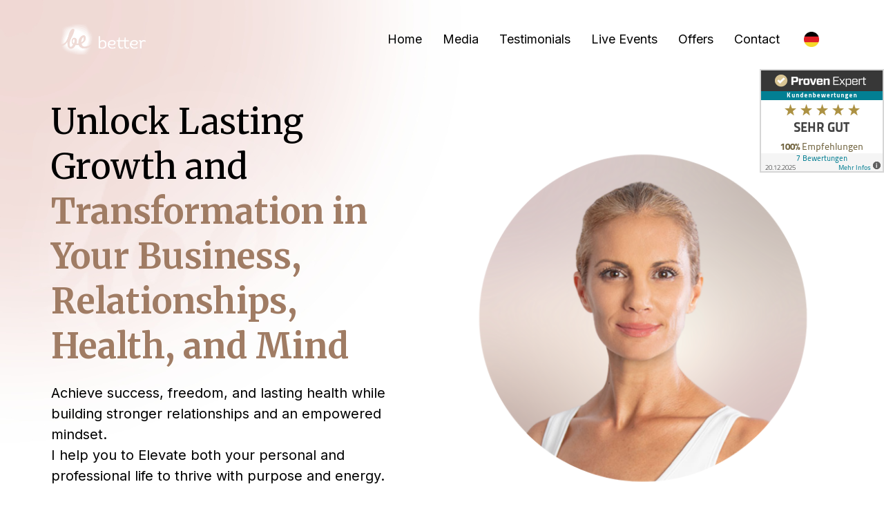

--- FILE ---
content_type: text/html; charset=utf-8
request_url: https://www.bebettercoaching.org/welcome?trk=public_post_main-feed-card-text
body_size: 119486
content:
<!DOCTYPE html><html  lang="en" data-capo=""><head><meta charset="utf-8">
<meta name="viewport" content="width=device-width, initial-scale=1">
<link rel="preconnect" href="https://fonts.gstatic.com/" crossorigin="anonymous">
<link rel="stylesheet" href="https://fonts.googleapis.com/css?family=Lato:100,100i,200,200i,300,300i,400,400i,500,500i,600,600i,700,700i,800,800i,900,900i%7COpen%20Sans:100,100i,200,200i,300,300i,400,400i,500,500i,600,600i,700,700i,800,800i,900,900i%7CMontserrat:100,100i,200,200i,300,300i,400,400i,500,500i,600,600i,700,700i,800,800i,900,900i%7CCormorant:100,100i,200,200i,300,300i,400,400i,500,500i,600,600i,700,700i,800,800i,900,900i%7CCormorant%20Garamond:100,100i,200,200i,300,300i,400,400i,500,500i,600,600i,700,700i,800,800i,900,900i%7C'Montserrat':100,100i,200,200i,300,300i,400,400i,500,500i,600,600i,700,700i,800,800i,900,900i%7CRoboto:100,100i,200,200i,300,300i,400,400i,500,500i,600,600i,700,700i,800,800i,900,900i%7CMerriweather:100,100i,200,200i,300,300i,400,400i,500,500i,600,600i,700,700i,800,800i,900,900i%7CInter:100,100i,200,200i,300,300i,400,400i,500,500i,600,600i,700,700i,800,800i,900,900i&display=swap" media="print" onload="this.media='all'">
<style type="text/css"> 

 :root{ --primary: #37ca37;
--secondary: #188bf6;
--white: #ffffff;
--gray: #cbd5e0;
--black: #000000;
--red: #e93d3d;
--orange: #f6ad55;
--yellow: #faf089;
--green: #9ae6b4;
--teal: #81e6d9;
--malibu: #63b3ed;
--indigo: #757BBD;
--purple: #d6bcfa;
--pink: #fbb6ce;
--transparent: transparent;
--overlay: rgba(0, 0, 0, 0.5);
--color-ktnefd3e: #469EAE;
--color-l1ffpbrb: #4A4A4A;
--color-l1fgab3e: rgba(0,0,0,0.18);
--color-l1fgcy16: #1e0034ff;
--color-l1gfftbj: rgba(0,0,0,0.05);
--color-l4zg2rkn: #EFD9D5;
--color-m3fvxu7n: #a07c64;
--color-lx2q00eu: #8893A8;
--color-lx2qgvbk: #565A7C;
--color-twlrpeyy: #a06a4eff;
--color-66c5b4f991201e717d357151: #667085;
--color-66c5b4f991201e3958357152: #FFFFFF;
--arial: 'Arial';
--lato: 'Lato';
--open-sans: 'Open Sans';
--montserrat: 'Montserrat';
--roboto: 'Roboto';
--inter: 'Inter';
--cormorant: 'Cormorant';
--cormorant-garamond: 'Cormorant Garamond';
--merriweather: 'Merriweather';
--headlinefont: 'Merriweather';
--contentfont: 'Inter';
--text-color: #000000;
--link-color: #188bf6; } .bg-fixed,.bg-fixed::before{bottom:0;top:0;left:0;right:0;position:fixed}.bg-fixed::before{content:"";opacity:1}.bg-fixed{overflow:auto;background-color:var(--white)} 
            
            .drop-zone-draggable .hl_main_popup{padding:20px;margin-top:0;border-color:var(--gray);border-width:10px;border-style:solid;background-color:var(--white);width:720px}
            
          
#hl_main_popup.popup-body{position:absolute!important;left:50%!important;bottom:auto!important;transform:translate(-50%,0)!important;right:auto!important;padding:20px;margin-top:0;border-color:var(--gray);border-width:10px;border-style:solid;background-color:var(--white);width:720px}.--mobile #hl_main_popup.popup-body{width:380px!important}@media screen and (min-width:0px) and (max-width:480px){#hl_main_popup.popup-body{width:380px!important}} 
            
            .drop-zone-draggable .hl_main_popup-Vwm9qlh-P3{padding:20px;margin-top:0;border-color:var(--gray);border-width:10px;border-style:solid;background-color:var(--white);width:720px}
            
          
#hl_main_popup-Vwm9qlh-P3.popup-body{position:absolute!important;left:50%!important;bottom:auto!important;transform:translate(-50%,0)!important;right:auto!important;padding:20px;margin-top:0;border-color:var(--gray);border-width:10px;border-style:solid;background-color:var(--white);width:720px}.--mobile #hl_main_popup-Vwm9qlh-P3.popup-body{width:380px!important}@media screen and (min-width:0px) and (max-width:480px){#hl_main_popup-Vwm9qlh-P3.popup-body{width:380px!important}} /* Wrapper for the effect */
.axs-glass-zoom {
    position: relative;
    display: inline-block;
    overflow: hidden;
}

/* Image styling */
.axs-glass-zoom > img {
    display: block;
    width: 100%;
    height: auto;
    transform: scale(1) !important;
       /* ensure normal at rest */
    transition: transform 0.45s ease !important;
    position: relative;
    z-index: 1;
}

/* Glass sweep effect - subtle opacity */
.axs-glass-zoom::after {
    content: "";
    position: absolute;
    top: 0;
    left: -75%;
    width: 50%;
    height: 100%;
    background: linear-gradient(
    120deg,
    rgba(255,255,255,0) 0%,
    rgba(255,255,255,0.15) 50%, /* reduced opacity for subtle effect */
    rgba(255,255,255,0) 100%
  );
    transform: skewX(-20deg);
    z-index: 2;
    pointer-events: none;
    animation: axs-sweep 1s ease forwards;
 /* play once on load */
}

/* Hover zoom only */
.axs-glass-zoom:hover > img {
    transform: scale(1.05) !important;
 /* smooth zoom in */
}

/* Re-trigger sweep on hover */
.axs-glass-zoom:hover::after {
    animation: axs-sweep-2 1s ease forwards;
}

/* Keyframes for sweep */
@keyframes axs-sweep {
    0% {
        left: -75%;
    }

    100% {
        left: 125%;
    }
}

@keyframes axs-sweep-2 {
    0% {
        left: -75%;
    }

    100% {
        left: 125%;
    }
}

/* Column base style */
.hover-gradient-lift {
    position: relative;
    background: inherit;
 /* Keep original background until hover */
    border-radius: 12px;
    overflow: hidden;
    transition: transform 0.1s ease, box-shadow 0.1s ease;
}

/* Pseudo-element for gradient "page" */
.hover-gradient-lift::before {
    content: "";
    position: absolute;
    top: 0;
    left: 50%;
    width: 0;
    height: 100%;
    background: linear-gradient(135deg, #fcfaf9, #fdfdfd);
    border-radius: inherit;
    transition: width 0.5s ease;
    transform: translateX(-50%);
    z-index: 0;
    pointer-events: none;
 /* Prevents blocking content clicks */
}

/* Hover state */
.hover-gradient-lift:hover {
    transform: translateY(-10px);
    box-shadow: 0 15px 25px rgba(0, 0, 0, 0.15);
}

.hover-gradient-lift:hover::before {
    width: 100%;
}

/* Keep content above gradient */
.hover-gradient-lift * {
    position: relative;
    z-index: 1;
}


/* Replace .my-coin-image with your image's custom class or ID */
.my-coin-image {
  border-radius: 50%;           /* Keep it perfectly round */
  transform-style: preserve-3d;
  transform-origin: center center;
  backface-visibility: hidden;
  will-change: transform, filter;
  transition: filter 0.6s ease;
  display: inline-block;
  position: relative;
}

/* Shadow under the coin */
.my-coin-image::after {
  content: "";
  position: absolute;
  left: 50%;
  bottom: -6px;
  width: 70%;
  height: 10px;
  transform: translateX(-50%);
  background: radial-gradient(ellipse at center, rgba(0,0,0,.22), rgba(0,0,0,0));
  filter: blur(6px);
  pointer-events: none;
  opacity: 0;
  border-radius: 50%;
  transition: all 0.6s ease;
}

/* On hover — spin once */
.my-coin-image:hover {
  animation: coin-rotate 0.8s linear forwards, coin-light 0.8s linear forwards;
}

/* Show shadow on hover */
.my-coin-image:hover::after {
  opacity: .25;
}

/* Spin animation */
@keyframes coin-rotate {
  from { transform: rotateY(0deg); }
  to   { transform: rotateY(360deg); }
}

/* Light shine effect */
@keyframes coin-light {
  0%,100% { filter: brightness(1); }
  25%,75% { filter: brightness(0.9); }
  50%     { filter: brightness(1.05); }
}


/* Primary gradient button */
.btn-primary {
  display: inline-flex !important;
  align-items: center;
  justify-content: center;
  flex-wrap: nowrap;          /* keep text + icon on one line */
  white-space: nowrap;        /* no wrapping */
  line-height: 1;             /* avoid baseline line height bumps */
  /* gap: 8px;  <-- remove gap; we'll use margin on the icon */
padding: 12px 24px;
  border-radius: 50px;
  font-weight: 600;
  font-size: 16px;
  color: #fff;
  cursor: pointer;
  position: relative;
  overflow: hidden;
  background: linear-gradient(120deg, #1e0034 0%, #a06a4e 100%);
  transition: color .35s ease, border-color .35s ease, box-shadow .6s ease;
  box-shadow: inset 0 0 0 0 rgba(255, 255, 255, 1);
  box-sizing: border-box;
}

/* Glass sweep overlay */
.btn-primary::before {
content: "";
position: absolute;
top: -25%;
bottom: -25%;
width: 30%;
left: -45%;
background: linear-gradient(
    120deg,
    rgba(255,255,255,0) 0%,
    rgba(255,255,255,.45) 50%,
    rgba(255,255,255,0) 100%
  );
transform: rotate(12deg);
pointer-events: none;
transition: left .8s ease;
}

/* Arrow icon via ::after (kept inline with text) */
.btn-primary::after {
content: "";
display: block;
                 /* more reliable than inline-block in flex */
flex: 0 0 auto;
                 /* never shrink / wrap */
width: 18px;
height: 18px;
margin-left: 8px;
               /* spacing instead of gap */
background: url("data:image/svg+xml,%3Csvg width='18' height='18' viewBox='0 0 24 24' fill='none' xmlns='http://www.w3.org/2000/svg'%3E%3Cpath d='M5 12h14M13 5l7 7-7 7' stroke='white' stroke-width='3' stroke-linecap='round' stroke-linejoin='round'/%3E%3C/svg%3E") no-repeat center/contain;
transform: rotate(320deg) translateX(0);
 /* stable base transform */
transition: transform .4s ease, filter .4s ease;
transform-origin: center;
}

/* Hover effect for button */
.btn-primary:hover {
box-shadow: inset 0 0 0 999px rgba(255, 255, 255, 1);
color: black;
}

.btn-primary:hover::before {
left: 120%;
}

/* Hover effect for arrow */
.btn-primary:hover::after {
transform: rotate(0deg) translateX(4px);
filter: invert(0) brightness(0);
 /* arrow turns black */
}

/* Accessibility focus */
.btn-primary:focus-visible {
outline: 3px solid #289951;
outline-offset: 2px;
}

/* OPTIONAL: apply same structural fixes to .ayuba if used */
.ayuba {
display: inline-flex !important;
align-items: center;
justify-content: center;
flex-wrap: nowrap;
white-space: nowrap;
line-height: 1;
color: #289951;
cursor: pointer;
position: relative;
overflow: hidden;
background: #fff;
transition: color .35s ease, border-color .35s ease, background .35s ease, box-shadow .6s ease;
box-sizing: border-box;
}

.ayuba::after {
content: "";
display: block;
flex: 0 0 auto;
margin-left: 8px;
background: url("data:image/svg+xml,%3Csvg width='18' height='18' viewBox='0 0 24 24' fill='none' xmlns='http://www.w3.org/2000/svg'%3E%3Cpath d='M5 12h14M13 5l7 7-7 7' stroke='%23289951' stroke-width='3' stroke-linecap='round' stroke-linejoin='round'/%3E%3C/svg%3E") no-repeat center/contain;
transform: rotate(320deg) translateX(0);
transition: transform .4s ease, filter .4s ease;
}

.ayuba:hover {
background: linear-gradient(120deg, #1e0034 0%, #a06a4e 100%);
color: #fff;
border-color: transparent;
}

.ayuba:hover::after {
transform: rotate(0deg) translateX(4px);
filter: invert(1) brightness(2);
}
 /* ---- BebetterCoaching Header styles ----- */  
 :root{--white:#ffffff;--black:#000000;--transparent:transparent;--color-l4zg2rkn:#EFD9D5;--color-m3fvxu7n:#a07c64}.hl_page-preview--content .section-9HPqywf2X{padding:10px 0 0;margin-top:0;margin-bottom:0;background-color:var(--transparent);border-color:var(--black);border-width:2px;border-style:solid}@media screen and (min-width:0px) and (max-width:480px){.hl_page-preview--content .section-9HPqywf2X{padding-top:0}}.hl_page-preview--content .col-ShI8k2TFo5,.hl_page-preview--content .row-Y-rVxGkDI6{box-shadow:none;background-color:var(--transparent);backdrop-filter:none;border-color:var(--black);border-width:2px;border-style:solid}.hl_page-preview--content .row-Y-rVxGkDI6{margin:0 auto;padding:5px;background:linear-gradient(0deg,var(--color-l4zg2rkn) 0%,var(--color-m3fvxu7n) 100%);width:90%}.hl_page-preview--content .col-ShI8k2TFo5{padding:10px 5px;width:5.4%;margin:0}.hl_page-preview--content .custom-code-pyw2SIdGAb{margin:0}.hl_page-preview--content .image-mqUO9ThG-p{margin:0 10px 0 0}.hl_page-preview--content .image-mqUO9ThG-p .image-container img{box-shadow:undefined;width:25px}.hl_page-preview--content .cimage-mqUO9ThG-p{padding:10px;background-color:var(--transparent);opacity:1;text-align:right}.hl_page-preview--content .col-QeMz5PS3Z4{box-shadow:none;padding:10px 5px;background-color:var(--transparent);backdrop-filter:none;width:14.5%;border-color:var(--black);border-width:2px;border-style:solid;margin:0}@media screen and (min-width:0px) and (max-width:480px){.hl_page-preview--content .col-QeMz5PS3Z4{padding-top:2px;padding-bottom:2px}}.hl_page-preview--content .image-71w1KDqggx{margin:0;width:auto;height:auto}.hl_page-preview--content .image-71w1KDqggx .image-container img{box-shadow:none;width:auto;height:auto}.hl_page-preview--content .cimage-71w1KDqggx{padding:10px;background-color:var(--transparent);opacity:1;text-align:center}@media screen and (min-width:0px) and (max-width:480px){.hl_page-preview--content .image-71w1KDqggx .image-container img{box-shadow:undefined;width:20px}.hl_page-preview--content .cimage-71w1KDqggx{text-align:right;padding-right:0}}.hl_page-preview--content .col-386EbE0aGK{box-shadow:none;padding:10px 5px;background-color:var(--transparent);backdrop-filter:none;width:14.5%;border-color:var(--black);border-width:2px;border-style:solid;margin:0}@media screen and (min-width:0px) and (max-width:480px){.hl_page-preview--content .col-386EbE0aGK{padding-bottom:0}}.hl_page-preview--content .cnav-menu-75kDZkbk1x{font-family:var(--headlinefont);padding:0;margin-top:0;background-color:var(--transparent);mobile-background-color:var(--color-l4zg2rkn);color:var(--text-color);bold-text-color:var(--text-color);italic-text-color:var(--text-color);underline-text-color:var(--text-color);icon-color:var(--white);secondary-color:var(--black);nav-menu-item-hover-background-color:var(--white);line-height:1.3em;letter-spacing:0;text-align:right;border-color:var(--black);border-width:2px;border-style:solid;nav-menu-item-spacing-x:15px;nav-menu-item-spacing-y:5px;dropdown-background:var(--white);dropdown-text-color:var(--black);dropdown-hover-color:var(--black);dropdown-item-spacing:10px}@media screen and (min-width:0px) and (max-width:480px){.hl_page-preview--content .cnav-menu-75kDZkbk1x{padding-top:20px}}.hl_page-preview--content .image-I727ulNjWM{margin:0;width:auto;height:auto}.hl_page-preview--content .image-I727ulNjWM .image-container img{box-shadow:none;width:auto;height:auto}.hl_page-preview--content .cimage-I727ulNjWM{padding:10px;background-color:var(--transparent);opacity:1;text-align:center}.hl_page-preview--content .col-FISB-RGG9n,.hl_page-preview--content .row-diOnpxbxgF{margin:0 auto;box-shadow:none;padding:5px;background-color:var(--transparent);backdrop-filter:none;border-color:var(--black);border-width:2px;border-style:solid;width:90%}.hl_page-preview--content .col-FISB-RGG9n{padding:10px 5px;width:5.4%;margin:0}.hl_page-preview--content .custom-code-_LhXxBVsZo{margin:0}.hl_page-preview--content .image-buPRvJwiYo{margin:0 10px 0 0}.hl_page-preview--content .image-buPRvJwiYo .image-container img{box-shadow:undefined;width:25px}.hl_page-preview--content .cimage-buPRvJwiYo{padding:10px;background-color:var(--transparent);opacity:1;text-align:right}.hl_page-preview--content .col-T3EJnF_Tk8{box-shadow:none;padding:10px 5px;backdrop-filter:none;width:80%;margin:0}.hl_page-preview--content .cnav-menu-IEmIaVnhPk,.hl_page-preview--content .col-T3EJnF_Tk8,.hl_page-preview--content .col-tnbd7NrdmV{background-color:var(--transparent);border-color:var(--black);border-width:2px;border-style:solid}.hl_page-preview--content .cnav-menu-IEmIaVnhPk{font-family:var(--contentfont);padding:0;margin-top:0;mobile-background-color:var(--color-l4zg2rkn);color:var(--text-color);bold-text-color:var(--text-color);italic-text-color:var(--text-color);underline-text-color:var(--text-color);icon-color:var(--text-color);secondary-color:var(--black);nav-menu-item-hover-background-color:var(--white);line-height:1.3em;letter-spacing:0;text-align:right;nav-menu-item-spacing-x:15px;nav-menu-item-spacing-y:5px;dropdown-background:var(--white);dropdown-text-color:var(--black);dropdown-hover-color:var(--black);dropdown-item-spacing:10px}.hl_page-preview--content .col-tnbd7NrdmV{box-shadow:none;padding:10px 5px;backdrop-filter:none;width:14.5%;margin:0}.hl_page-preview--content .image-E_S52l23Tc{margin:0;width:auto;height:auto}.hl_page-preview--content .image-E_S52l23Tc .image-container img{box-shadow:none;width:auto;height:auto}.hl_page-preview--content .cimage-E_S52l23Tc{padding:10px;background-color:var(--transparent);opacity:1;text-align:center}#section-9HPqywf2X>.inner{max-width:100%}#col-ShI8k2TFo5>.inner{flex-direction:column;justify-content:center;align-items:inherit;flex-wrap:nowrap}#col-386EbE0aGK>.inner,#col-QeMz5PS3Z4>.inner{flex-direction:row;justify-content:center;align-items:inherit;flex-wrap:wrap}#nav-menu-75kDZkbk1x .nav-menu,.--mobile #nav-menu-75kDZkbk1x .nav-menu{font-size:14px;font-weight:undefined}#nav-menu-popup.nav-menu-75kDZkbk1x .nav-menu-body{background:var(--color-l4zg2rkn)}#nav-menu-75kDZkbk1x .nav-menu li.nav-menu-item,#nav-menu-IEmIaVnhPk .nav-menu li.nav-menu-item{display:flex;align-items:center;white-space:nowrap}#nav-menu-75kDZkbk1x .items-cart-active{color:#155eef}#nav-menu-75kDZkbk1x .items-cart{color:undefined}#nav-menu-75kDZkbk1x .nav-menu .nav-menu-item a,#nav-menu-popup.nav-menu-75kDZkbk1x .nav-menu .nav-menu-item a{color:var(--text-color);cursor:pointer;height:inherit;display:flex;align-items:center;padding:5px 15px;transition:all .3s ease}#nav-menu-75kDZkbk1x .nav-menu .nav-menu-item:hover a{color:var(--black);background:var(--white)}#nav-menu-75kDZkbk1x .nav-menu .dropdown-menu .dropdown-item:hover a,#nav-menu-popup.nav-menu-75kDZkbk1x .nav-menu .nav-menu-item:hover a,#nav-menu-popup.nav-menu-75kDZkbk1x .nav-menu-body .nav-dropdown-menu .nav-menu-item a,#nav-menu-popup.nav-menu-75kDZkbk1x .nav-menu-body .nav-menu .nav-menu-item:hover{color:var(--black)}.--mobile #nav-menu-75kDZkbk1x .nav-menu .dropdown-menu .dropdown-item{font-size:12px;font-weight:undefined}#nav-menu-popup.nav-menu-75kDZkbk1x .nav-menu{font-size:14px;font-family:var(--headlinefont);font-weight:undefined}#nav-menu-popup.nav-menu-75kDZkbk1x .nav-menu-body .close-menu{color:var(--white);font-size:14px;font-weight:600}#nav-menu-popup.nav-menu-75kDZkbk1x .nav-menu-body .nav-menu .nav-menu-item{color:var(--text-color);text-align:right;transition:all .3s ease;font-size:12px;font-weight:undefined}#nav-menu-75kDZkbk1x .nav-menu .dropdown-menu .dropdown-item{font-size:12px;text-align:right;font-weight:undefined}#nav-menu-75kDZkbk1x .nav-menu .dropdown-menu .dropdown-item a,#nav-menu-popup.nav-menu-75kDZkbk1x .nav-menu .nav-dropdown-menu .nav-menu-item:hover a{color:var(--black);background:var(--white);padding:10px;transition:all .3s ease}#nav-menu-popup.nav-menu-75kDZkbk1x .nav-menu-body .nav-dropdown-menu .nav-menu-item{background:var(--white);font-size:12px;font-weight:undefined}#nav-menu-IEmIaVnhPk .nav-menu .dropdown-menu .dropdown-item:hover a,#nav-menu-popup.nav-menu-75kDZkbk1x .nav-menu-body .nav-dropdown-menu .nav-menu-item:hover a,#nav-menu-popup.nav-menu-IEmIaVnhPk .nav-menu .nav-menu-item:hover a,#nav-menu-popup.nav-menu-IEmIaVnhPk .nav-menu-body .nav-dropdown-menu .nav-menu-item a,#nav-menu-popup.nav-menu-IEmIaVnhPk .nav-menu-body .nav-menu .nav-menu-item:hover{color:var(--black)}#nav-menu-75kDZkbk1x .nav-menu-mobile span::before{cursor:pointer;color:var(--white);content:"";font-family:"Font Awesome 5 Free";font-size:14px;font-weight:600}@media screen and (min-width:0px) and (max-width:480px){.nav-menu-75kDZkbk1x .branding .title{font-size:14px;line-height:1.3em;font-weight:undefined}#nav-menu-75kDZkbk1x .hl-autocomplete-results li{font-size:14px}}@media screen and (min-width:481px) and (max-width:10000px){.nav-menu-75kDZkbk1x .branding .title{font-size:14px;line-height:1.3em;font-weight:undefined}#nav-menu-75kDZkbk1x .hl-autocomplete-results li{font-size:14px}}#nav-menu-75kDZkbk1x strong{font-weight:700}#nav-menu-75kDZkbk1x em,#nav-menu-75kDZkbk1x strong,#nav-menu-75kDZkbk1x u{color:var(--text-color)!important}#nav-menu-75kDZkbk1x .hl-autocomplete-input{border:1px solid #cacaca;margin:1px;border-radius:16px}#nav-menu-75kDZkbk1x .hl-autocomplete{font-family:inherit}#nav-menu-75kDZkbk1x .hl-autocomplete-button{background:#fff}#nav-menu-75kDZkbk1x .hl-autocomplete-input-wrapper{color:#000;background-color:#fff}#nav-menu-75kDZkbk1x .hl-autocomplete-results{border:1px solid #cacaca;border-top:none;border-radius:16px;border-top-left-radius:0;border-top-right-radius:0;color:var(--text-color);background-color:var(--transparent)}#nav-menu-75kDZkbk1x .hl-autocomplete-input:hover{border-width:1.5px;margin:.5px}#nav-menu-75kDZkbk1x .hl-autocomplete-input:focus-within{border-width:2px;margin:0}#col-FISB-RGG9n>.inner,#col-T3EJnF_Tk8>.inner{flex-direction:column;justify-content:center;align-items:inherit;flex-wrap:nowrap}#nav-menu-IEmIaVnhPk .nav-menu,.--mobile #nav-menu-IEmIaVnhPk .nav-menu{font-size:18px;font-weight:undefined}#nav-menu-popup.nav-menu-IEmIaVnhPk .nav-menu-body{background:var(--color-l4zg2rkn)}#nav-menu-IEmIaVnhPk .items-cart-active{color:#155eef}#nav-menu-IEmIaVnhPk .items-cart{color:undefined}#nav-menu-IEmIaVnhPk .nav-menu .nav-menu-item a,#nav-menu-popup.nav-menu-IEmIaVnhPk .nav-menu .nav-menu-item a{color:var(--text-color);cursor:pointer;height:inherit;display:flex;align-items:center;padding:5px 15px;transition:all .3s ease}#nav-menu-IEmIaVnhPk .nav-menu .nav-menu-item:hover a{color:var(--black);background:var(--white)}.--mobile #nav-menu-IEmIaVnhPk .nav-menu .dropdown-menu .dropdown-item{font-size:16px;font-weight:undefined}#nav-menu-popup.nav-menu-IEmIaVnhPk .nav-menu{font-size:18px;font-family:var(--contentfont);font-weight:undefined}#nav-menu-IEmIaVnhPk .nav-menu-mobile span::before,#nav-menu-popup.nav-menu-IEmIaVnhPk .nav-menu-body .close-menu{color:var(--text-color);font-size:18px;font-weight:600}#nav-menu-popup.nav-menu-IEmIaVnhPk .nav-menu-body .nav-menu .nav-menu-item{color:var(--text-color);text-align:right;transition:all .3s ease;font-size:16px;font-weight:undefined}#nav-menu-IEmIaVnhPk .nav-menu .dropdown-menu .dropdown-item{font-size:16px;text-align:right;font-weight:undefined}#nav-menu-IEmIaVnhPk .nav-menu .dropdown-menu .dropdown-item a,#nav-menu-popup.nav-menu-IEmIaVnhPk .nav-menu .nav-dropdown-menu .nav-menu-item:hover a{color:var(--black);background:var(--white);padding:10px;transition:all .3s ease}#nav-menu-popup.nav-menu-IEmIaVnhPk .nav-menu-body .nav-dropdown-menu .nav-menu-item{background:var(--white);font-size:16px;font-weight:undefined}#nav-menu-popup.nav-menu-IEmIaVnhPk .nav-menu-body .nav-dropdown-menu .nav-menu-item:hover a{color:var(--black)}#nav-menu-IEmIaVnhPk .nav-menu-mobile span::before{cursor:pointer;content:"";font-family:"Font Awesome 5 Free"}@media screen and (min-width:0px) and (max-width:480px){.nav-menu-IEmIaVnhPk .branding .title{font-size:18px;line-height:1.3em;font-weight:undefined}#nav-menu-IEmIaVnhPk .hl-autocomplete-results li{font-size:18px}}@media screen and (min-width:481px) and (max-width:10000px){.nav-menu-IEmIaVnhPk .branding .title{font-size:18px;line-height:1.3em;font-weight:undefined}#nav-menu-IEmIaVnhPk .hl-autocomplete-results li{font-size:18px}}#nav-menu-IEmIaVnhPk strong{font-weight:700}#nav-menu-IEmIaVnhPk em,#nav-menu-IEmIaVnhPk strong,#nav-menu-IEmIaVnhPk u{color:var(--text-color)!important}#nav-menu-IEmIaVnhPk .hl-autocomplete-input{border:1px solid #cacaca;margin:1px;border-radius:16px}#nav-menu-IEmIaVnhPk .hl-autocomplete{font-family:inherit}#nav-menu-IEmIaVnhPk .hl-autocomplete-button{background:#fff}#nav-menu-IEmIaVnhPk .hl-autocomplete-input-wrapper{color:#000;background-color:#fff}#nav-menu-IEmIaVnhPk .hl-autocomplete-results{border:1px solid #cacaca;border-top:none;border-radius:16px;border-top-left-radius:0;border-top-right-radius:0;color:var(--text-color);background-color:var(--transparent)}#nav-menu-IEmIaVnhPk .hl-autocomplete-input:hover{border-width:1.5px;margin:.5px}#nav-menu-IEmIaVnhPk .hl-autocomplete-input:focus-within{border-width:2px;margin:0}#col-tnbd7NrdmV>.inner{flex-direction:column;justify-content:center;align-items:inherit;flex-wrap:nowrap} 
 /* ---- Section styles ----- */ 
:root{--white:#ffffff;--black:#000000;--indigo:#757BBD;--transparent:transparent;--color-l1fgcy16:#1e0034ff;--color-l4zg2rkn:#EFD9D5}.hl_page-preview--content .section-099LZ1IWu{padding:20px 0;margin-top:0;margin-bottom:0;background-color:var(--transparent);border-color:var(--black);border-width:2px;border-style:solid}.hl_page-preview--content .col-AtVVhpSV3U>.inner,.hl_page-preview--content .col-R2ZlLIIIDI>.inner,.hl_page-preview--content .row-_R9hlySlu{margin-top:0;margin-bottom:0;padding:0;background-color:var(--transparent);border-color:var(--black);border-width:2px;border-style:solid;width:100%}.hl_page-preview--content .col-AtVVhpSV3U{width:100%}.hl_page-preview--content .col-AtVVhpSV3U>.inner,.hl_page-preview--content .col-R2ZlLIIIDI>.inner{padding:0 5px 10px}.hl_page-preview--content #paragraph-8BXJcUOMo{margin-top:0;margin-bottom:0}.hl_page-preview--content .cparagraph-8BXJcUOMo{font-family:var(--contentfont);background-color:var(--white);color:var(--text-color);padding:0;text-shadow:0 0 0 transparent;text-align:left}.hl_page-preview--content #sub-heading-W61K_5M2S{margin-top:10px;margin-bottom:10px}.hl_page-preview--content .cparagraph-8BXJcUOMo,.hl_page-preview--content .csub-heading-BYC9d67srF,.hl_page-preview--content .csub-heading-W61K_5M2S{icon-color:var(--text-color);font-weight:400;opacity:1;border-color:var(--black);border-width:2px;border-style:solid;line-height:1.3em;text-transform:none;letter-spacing:0}.hl_page-preview--content .csub-heading-W61K_5M2S{font-family:var(--headlinefont);background-color:var(--white);color:var(--text-color);padding:10px 0;text-shadow:0 0 0 transparent;text-align:left}.hl_page-preview--content #paragraph-WJ30mo8ly,.hl_page-preview--content #sub-heading-BYC9d67srF{margin-top:0;margin-bottom:0}.hl_page-preview--content .csub-heading-BYC9d67srF{font-family:var(--cormorant);background-color:var(--transparent);color:var(--color-l1fgcy16);padding:0 0 15px;text-shadow:1px 1px 3px rgba(0,0,0,.5);text-align:center}.hl_page-preview--content .image-kUm8KsyCSc{margin-top:0;margin-bottom:15px}.hl_page-preview--content .image-kUm8KsyCSc .image-container img{box-shadow:undefined;height:200px}.hl_page-preview--content .cimage-kUm8KsyCSc{padding:0 10px;background-color:var(--transparent);opacity:1;text-align:center}.hl_page-preview--content .col-R2ZlLIIIDI{width:100%}.hl_page-preview--content .col-R2ZlLIIIDI>.inner{padding:10px 5px 0}.hl_page-preview--content .cparagraph-Tegw8owDe,.hl_page-preview--content .cparagraph-WJ30mo8ly,.hl_page-preview--content .csub-heading-8NlLfj4LU{font-family:var(--contentfont);background-color:var(--color-l4zg2rkn);color:var(--text-color);icon-color:var(--text-color);font-weight:400;padding:0;opacity:1;text-shadow:0 0 0 transparent;border-color:var(--black);border-width:2px;border-style:solid;line-height:1.3em;text-transform:none;letter-spacing:0;text-align:left}.hl_page-preview--content #sub-heading-8NlLfj4LU{margin-top:10px;margin-bottom:10px}.hl_page-preview--content .cparagraph-Tegw8owDe,.hl_page-preview--content .csub-heading-8NlLfj4LU{font-family:var(--headlinefont);text-align:center}.hl_page-preview--content #paragraph-Tegw8owDe{margin-top:0;margin-bottom:0}.hl_page-preview--content .cparagraph-Tegw8owDe{font-family:var(--contentfont);text-align:left}.hl_page-preview--content .image-BIe1BnyMD{margin-top:10px;margin-bottom:0}.hl_page-preview--content .image-8wle9tocz .image-container img,.hl_page-preview--content .image-BIe1BnyMD .image-container img{box-shadow:undefined}.hl_page-preview--content .cimage-BIe1BnyMD{padding:0 10px 15px;background-color:var(--transparent);opacity:1;text-align:center}.hl_page-preview--content #sub-heading-B6nYKCBYw,.hl_page-preview--content .image-8wle9tocz{margin-top:0;margin-bottom:0}.hl_page-preview--content .cimage-8wle9tocz,.hl_page-preview--content .csub-heading-B6nYKCBYw{padding:0 10px 10px;background-color:var(--transparent);opacity:1;text-align:center}.hl_page-preview--content .csub-heading-B6nYKCBYw{font-family:var(--cormorant);color:var(--white);icon-color:var(--text-color);font-weight:400;padding:15px 0;text-shadow:1px 1px 3px rgba(0,0,0,.5);border-color:var(--black);border-width:2px;border-style:solid;line-height:1.3em;text-transform:none;letter-spacing:0}.hl_page-preview--content .image-G_fu2J9z6{margin-top:30px;margin-bottom:0}.hl_page-preview--content .image-G_fu2J9z6 .image-container img{box-shadow:undefined;height:300px}.hl_page-preview--content .cimage-G_fu2J9z6,.hl_page-preview--content .cparagraph-FZLo5mK4s{padding:0 10px;background-color:var(--transparent);opacity:1;text-align:center}.hl_page-preview--content #paragraph-FZLo5mK4s{margin-top:0;margin-bottom:100px}.hl_page-preview--content .cparagraph-FZLo5mK4s{font-family:var(--contentfont);color:var(--text-color);icon-color:var(--text-color);font-weight:400;padding:0;text-shadow:0 0 0 transparent;border-color:var(--black);border-width:2px;border-style:solid;line-height:1.3em;text-transform:none;letter-spacing:0}.hl_page-preview--content .col-5vs_IXf2BV>.inner,.hl_page-preview--content .col-YMJiZtpIxl>.inner,.hl_page-preview--content .row-4NxQx3848{margin-top:0;margin-bottom:0;padding:0;background-color:var(--transparent);border-color:var(--black);border-width:2px;border-style:solid;width:100%}.hl_page-preview--content .col-5vs_IXf2BV{width:100%}.hl_page-preview--content .col-5vs_IXf2BV>.inner,.hl_page-preview--content .col-YMJiZtpIxl>.inner{padding:0 5px}.hl_page-preview--content .cparagraph-h5GALEZ9ve{font-family:var(--contentfont);background-color:var(--color-l4zg2rkn);color:var(--text-color);icon-color:var(--text-color);font-weight:400;padding:0;opacity:1;text-shadow:0 0 0 transparent;border-color:var(--black);border-width:2px;border-style:solid;line-height:1.3em;text-transform:none;letter-spacing:0;text-align:left}.hl_page-preview--content #paragraph-h5GALEZ9ve,.hl_page-preview--content #sub-heading-aa8w7leAp,.hl_page-preview--content .image-sKRCd1KBX{margin-top:0;margin-bottom:0}.hl_page-preview--content .image-_3GtLKlf5 .image-container img,.hl_page-preview--content .image-sKRCd1KBX .image-container img{box-shadow:undefined}.hl_page-preview--content .cimage-sKRCd1KBX{padding:0 10px 20px;background-color:var(--transparent);opacity:1;text-align:center}.hl_page-preview--content .image-_3GtLKlf5{margin-top:100px;margin-bottom:0}.hl_page-preview--content .cimage-_3GtLKlf5,.hl_page-preview--content .csub-heading-aa8w7leAp{padding:100px 10px 10px;background-color:var(--transparent);opacity:1;text-align:center}.hl_page-preview--content .csub-heading-aa8w7leAp{font-family:var(--cormorant);color:var(--white);icon-color:var(--text-color);font-weight:400;padding:15px 0;text-shadow:1px 1px 3px rgba(0,0,0,.5);border-color:var(--black);border-width:2px;border-style:solid;line-height:1.3em;text-transform:none;letter-spacing:0}.hl_page-preview--content .col-YMJiZtpIxl{width:100%}.hl_page-preview--content .image-EsHdvZI81{margin-top:40px;margin-bottom:0}.hl_page-preview--content .image-EsHdvZI81 .image-container img{box-shadow:undefined;height:300px}.hl_page-preview--content .cimage-EsHdvZI81{padding:0 10px;background-color:var(--transparent);opacity:1;text-align:center}.hl_page-preview--content #paragraph-tPSxAVFNsn{margin-top:0;margin-bottom:100px}.hl_page-preview--content .cparagraph-tPSxAVFNsn,.hl_page-preview--content .csub-heading-lWcTiMCqxw{icon-color:var(--text-color);font-weight:400;opacity:1;border-color:var(--black);border-width:2px;border-style:solid;line-height:1.3em;text-transform:none;letter-spacing:0}.hl_page-preview--content .cparagraph-tPSxAVFNsn{font-family:var(--contentfont);background-color:var(--white);color:var(--text-color);padding:0 0 50px;text-shadow:0 0 0 transparent;text-align:left}.hl_page-preview--content #sub-heading-lWcTiMCqxw{margin-top:0;margin-bottom:17px}.hl_page-preview--content .csub-heading-lWcTiMCqxw{font-family:var(--cormorant);background-color:var(--transparent);color:var(--color-l1fgcy16);padding:0;text-shadow:1px 1px 3px rgba(0,0,0,.5);text-align:center}.hl_page-preview--content .image-FZZKKM-Iy{margin-top:100px;margin-bottom:10px}.hl_page-preview--content .image-FZZKKM-Iy .image-container img,.hl_page-preview--content .image-rE5Q9vLvM .image-container img{box-shadow:undefined;height:200px}.hl_page-preview--content .cimage-FZZKKM-Iy{padding:0 10px;background-color:var(--transparent);opacity:1;text-align:center}.hl_page-preview--content .col-WQVaw01j9>.inner,.hl_page-preview--content .col-vvDe4ZOo_>.inner,.hl_page-preview--content .row-cPGn71brqc{margin-top:0;margin-bottom:0;padding:15px 0 0;background-color:var(--transparent);border-color:var(--black);border-width:2px;border-style:solid;width:100%}.hl_page-preview--content .col-WQVaw01j9{width:100%}.hl_page-preview--content .col-WQVaw01j9>.inner,.hl_page-preview--content .col-vvDe4ZOo_>.inner{padding:10px 5px 0}.hl_page-preview--content #paragraph-_z4UIOCON{margin-top:0;margin-bottom:0}.hl_page-preview--content .cparagraph-_z4UIOCON,.hl_page-preview--content .csub-heading-lXDI2bUhI{icon-color:var(--text-color);font-weight:400;opacity:1;border-color:var(--black);border-width:2px;border-style:solid;line-height:1.3em;letter-spacing:0}.hl_page-preview--content .cparagraph-_z4UIOCON{font-family:var(--contentfont);background-color:var(--white);color:var(--text-color);padding:0;text-shadow:0 0 0 transparent;text-align:left}.hl_page-preview--content #sub-heading-lXDI2bUhI{margin-top:15px;margin-bottom:0}.hl_page-preview--content .csub-heading-lXDI2bUhI{font-family:var(--cormorant);background-color:var(--transparent);color:var(--color-l1fgcy16);padding:0 0 15px;text-shadow:1px 1px 3px rgba(0,0,0,.5);text-transform:none;text-align:center}.hl_page-preview--content .image-rE5Q9vLvM{margin-top:30px;margin-bottom:0}.hl_page-preview--content .cimage-rE5Q9vLvM{padding:0 10px;background-color:var(--transparent);opacity:1;text-align:center}.hl_page-preview--content .col-vvDe4ZOo_{width:100%}.hl_page-preview--content .col-vvDe4ZOo_>.inner{padding:10px 5px}.hl_page-preview--content #sub-heading-T7p6Xulm7,.hl_page-preview--content .image-nL0MMT5cA{margin-top:0;margin-bottom:0}.hl_page-preview--content .image-nL0MMT5cA .image-container img{box-shadow:undefined}.hl_page-preview--content .cimage-nL0MMT5cA,.hl_page-preview--content .csub-heading-T7p6Xulm7{padding:20px 10px 10px;background-color:var(--transparent);opacity:1;text-align:center}.hl_page-preview--content .csub-heading-T7p6Xulm7{font-family:var(--cormorant);color:var(--white);icon-color:var(--text-color);font-weight:400;padding:15px 0;text-shadow:1px 1px 3px rgba(0,0,0,.5);border-color:var(--black);border-width:2px;border-style:solid;line-height:1.3em;text-transform:none;letter-spacing:0}.hl_page-preview--content .image-nBw14CFv3{margin-top:15px;margin-bottom:0}.hl_page-preview--content .image-nBw14CFv3 .image-container img{box-shadow:undefined;height:300px}.hl_page-preview--content .cimage-nBw14CFv3{padding:0 10px;background-color:var(--transparent);opacity:1;text-align:center}.hl_page-preview--content #heading-gGEjCfMOW{margin-top:0;margin-bottom:100px}.hl_page-preview--content .cheading-JVRbYMNkr,.hl_page-preview--content .cheading-gGEjCfMOW{font-family:var(--cormorant);background-color:var(--transparent);icon-color:var(--text-color);font-weight:400;opacity:1;border-color:var(--black);border-width:2px;border-style:solid;line-height:1.3em;text-transform:none;letter-spacing:0;text-align:center}.hl_page-preview--content .cheading-gGEjCfMOW{color:var(--black);padding:0;text-shadow:0 0 0 transparent}.hl_page-preview--content #heading-JVRbYMNkr{margin-top:0;margin-bottom:0}.hl_page-preview--content .cheading-JVRbYMNkr{color:var(--white);padding:0 0 10px;text-shadow:1px 1px 3px rgba(0,0,0,.5)}#section-099LZ1IWu>.inner{max-width:1170px}#col-5vs_IXf2BV>.inner,#col-AtVVhpSV3U>.inner,#col-R2ZlLIIIDI>.inner,#col-WQVaw01j9>.inner,#col-YMJiZtpIxl>.inner,#col-vvDe4ZOo_>.inner{flex-direction:column;justify-content:center;align-items:inherit;flex-wrap:nowrap}.heading-JVRbYMNkr,.heading-gGEjCfMOW,.paragraph-8BXJcUOMo,.paragraph-FZLo5mK4s,.paragraph-Tegw8owDe,.paragraph-WJ30mo8ly,.paragraph-_z4UIOCON,.paragraph-h5GALEZ9ve,.paragraph-tPSxAVFNsn,.sub-heading-8NlLfj4LU,.sub-heading-B6nYKCBYw,.sub-heading-BYC9d67srF,.sub-heading-T7p6Xulm7,.sub-heading-W61K_5M2S,.sub-heading-aa8w7leAp,.sub-heading-lWcTiMCqxw,.sub-heading-lXDI2bUhI{font-weight:undefined}.paragraph-8BXJcUOMo strong,.sub-heading-W61K_5M2S strong{color:var(--indigo)}.paragraph-8BXJcUOMo em,.paragraph-8BXJcUOMo u,.paragraph-Tegw8owDe em,.paragraph-Tegw8owDe u,.paragraph-WJ30mo8ly em,.paragraph-WJ30mo8ly u,.sub-heading-8NlLfj4LU em,.sub-heading-8NlLfj4LU u,.sub-heading-BYC9d67srF em,.sub-heading-BYC9d67srF strong,.sub-heading-BYC9d67srF u,.sub-heading-W61K_5M2S em,.sub-heading-W61K_5M2S u{color:var(--text-color)}.heading-JVRbYMNkr a,.heading-JVRbYMNkr a *,.heading-gGEjCfMOW a,.heading-gGEjCfMOW a *,.paragraph-8BXJcUOMo a,.paragraph-8BXJcUOMo a *,.paragraph-FZLo5mK4s a,.paragraph-FZLo5mK4s a *,.paragraph-Tegw8owDe a,.paragraph-Tegw8owDe a *,.paragraph-WJ30mo8ly a,.paragraph-WJ30mo8ly a *,.paragraph-_z4UIOCON a,.paragraph-_z4UIOCON a *,.paragraph-h5GALEZ9ve a,.paragraph-h5GALEZ9ve a *,.paragraph-tPSxAVFNsn a,.paragraph-tPSxAVFNsn a *,.sub-heading-8NlLfj4LU a,.sub-heading-8NlLfj4LU a *,.sub-heading-B6nYKCBYw a,.sub-heading-B6nYKCBYw a *,.sub-heading-BYC9d67srF a,.sub-heading-BYC9d67srF a *,.sub-heading-T7p6Xulm7 a,.sub-heading-T7p6Xulm7 a *,.sub-heading-W61K_5M2S a,.sub-heading-W61K_5M2S a *,.sub-heading-aa8w7leAp a,.sub-heading-aa8w7leAp a *,.sub-heading-lWcTiMCqxw a,.sub-heading-lWcTiMCqxw a *,.sub-heading-lXDI2bUhI a,.sub-heading-lXDI2bUhI a *{color:var(--link-color);text-decoration:none}.heading-JVRbYMNkr a u,.heading-JVRbYMNkr a:hover,.heading-gGEjCfMOW a u,.heading-gGEjCfMOW a:hover,.paragraph-8BXJcUOMo a u,.paragraph-8BXJcUOMo a:hover,.paragraph-FZLo5mK4s a u,.paragraph-FZLo5mK4s a:hover,.paragraph-Tegw8owDe a u,.paragraph-Tegw8owDe a:hover,.paragraph-WJ30mo8ly a u,.paragraph-WJ30mo8ly a:hover,.paragraph-_z4UIOCON a u,.paragraph-_z4UIOCON a:hover,.paragraph-h5GALEZ9ve a u,.paragraph-h5GALEZ9ve a:hover,.paragraph-tPSxAVFNsn a u,.paragraph-tPSxAVFNsn a:hover,.sub-heading-8NlLfj4LU a u,.sub-heading-8NlLfj4LU a:hover,.sub-heading-B6nYKCBYw a u,.sub-heading-B6nYKCBYw a:hover,.sub-heading-BYC9d67srF a u,.sub-heading-BYC9d67srF a:hover,.sub-heading-T7p6Xulm7 a u,.sub-heading-T7p6Xulm7 a:hover,.sub-heading-W61K_5M2S a u,.sub-heading-W61K_5M2S a:hover,.sub-heading-aa8w7leAp a u,.sub-heading-aa8w7leAp a:hover,.sub-heading-lWcTiMCqxw a u,.sub-heading-lWcTiMCqxw a:hover,.sub-heading-lXDI2bUhI a u,.sub-heading-lXDI2bUhI a:hover{text-decoration:underline}.heading-JVRbYMNkr a s,.heading-gGEjCfMOW a s,.paragraph-8BXJcUOMo a s,.paragraph-FZLo5mK4s a s,.paragraph-Tegw8owDe a s,.paragraph-WJ30mo8ly a s,.paragraph-_z4UIOCON a s,.paragraph-h5GALEZ9ve a s,.paragraph-tPSxAVFNsn a s,.sub-heading-8NlLfj4LU a s,.sub-heading-B6nYKCBYw a s,.sub-heading-BYC9d67srF a s,.sub-heading-T7p6Xulm7 a s,.sub-heading-W61K_5M2S a s,.sub-heading-aa8w7leAp a s,.sub-heading-lWcTiMCqxw a s,.sub-heading-lXDI2bUhI a s{text-decoration:line-through}@media screen and (min-width:0px) and (max-width:480px){.paragraph-8BXJcUOMo h1,.paragraph-8BXJcUOMo h2,.paragraph-8BXJcUOMo h3,.paragraph-8BXJcUOMo h4,.paragraph-8BXJcUOMo h5,.paragraph-8BXJcUOMo h6,.paragraph-8BXJcUOMo ul li,.paragraph-8BXJcUOMo.text-output{font-size:18px!important;font-weight:undefined}}@media screen and (min-width:481px) and (max-width:10000px){.paragraph-8BXJcUOMo h1,.paragraph-8BXJcUOMo h2,.paragraph-8BXJcUOMo h3,.paragraph-8BXJcUOMo h4,.paragraph-8BXJcUOMo h5,.paragraph-8BXJcUOMo h6,.paragraph-8BXJcUOMo ul li,.paragraph-8BXJcUOMo.text-output{font-size:18px!important;font-weight:undefined}}.heading-JVRbYMNkr.text-output h1:first-child:before,.heading-JVRbYMNkr.text-output h2:first-child:before,.heading-JVRbYMNkr.text-output h3:first-child:before,.heading-JVRbYMNkr.text-output h4:first-child:before,.heading-JVRbYMNkr.text-output h5:first-child:before,.heading-JVRbYMNkr.text-output h6:first-child:before,.heading-JVRbYMNkr.text-output p:first-child:before,.heading-gGEjCfMOW.text-output h1:first-child:before,.heading-gGEjCfMOW.text-output h2:first-child:before,.heading-gGEjCfMOW.text-output h3:first-child:before,.heading-gGEjCfMOW.text-output h4:first-child:before,.heading-gGEjCfMOW.text-output h5:first-child:before,.heading-gGEjCfMOW.text-output h6:first-child:before,.heading-gGEjCfMOW.text-output p:first-child:before,.paragraph-8BXJcUOMo.text-output h1:first-child:before,.paragraph-8BXJcUOMo.text-output h2:first-child:before,.paragraph-8BXJcUOMo.text-output h3:first-child:before,.paragraph-8BXJcUOMo.text-output h4:first-child:before,.paragraph-8BXJcUOMo.text-output h5:first-child:before,.paragraph-8BXJcUOMo.text-output h6:first-child:before,.paragraph-8BXJcUOMo.text-output p:first-child:before,.paragraph-FZLo5mK4s.text-output h1:first-child:before,.paragraph-FZLo5mK4s.text-output h2:first-child:before,.paragraph-FZLo5mK4s.text-output h3:first-child:before,.paragraph-FZLo5mK4s.text-output h4:first-child:before,.paragraph-FZLo5mK4s.text-output h5:first-child:before,.paragraph-FZLo5mK4s.text-output h6:first-child:before,.paragraph-FZLo5mK4s.text-output p:first-child:before,.paragraph-Tegw8owDe.text-output h1:first-child:before,.paragraph-Tegw8owDe.text-output h2:first-child:before,.paragraph-Tegw8owDe.text-output h3:first-child:before,.paragraph-Tegw8owDe.text-output h4:first-child:before,.paragraph-Tegw8owDe.text-output h5:first-child:before,.paragraph-Tegw8owDe.text-output h6:first-child:before,.paragraph-Tegw8owDe.text-output p:first-child:before,.paragraph-WJ30mo8ly.text-output h1:first-child:before,.paragraph-WJ30mo8ly.text-output h2:first-child:before,.paragraph-WJ30mo8ly.text-output h3:first-child:before,.paragraph-WJ30mo8ly.text-output h4:first-child:before,.paragraph-WJ30mo8ly.text-output h5:first-child:before,.paragraph-WJ30mo8ly.text-output h6:first-child:before,.paragraph-WJ30mo8ly.text-output p:first-child:before,.paragraph-_z4UIOCON.text-output h1:first-child:before,.paragraph-_z4UIOCON.text-output h2:first-child:before,.paragraph-_z4UIOCON.text-output h3:first-child:before,.paragraph-_z4UIOCON.text-output h4:first-child:before,.paragraph-_z4UIOCON.text-output h5:first-child:before,.paragraph-_z4UIOCON.text-output h6:first-child:before,.paragraph-_z4UIOCON.text-output p:first-child:before,.paragraph-h5GALEZ9ve.text-output h1:first-child:before,.paragraph-h5GALEZ9ve.text-output h2:first-child:before,.paragraph-h5GALEZ9ve.text-output h3:first-child:before,.paragraph-h5GALEZ9ve.text-output h4:first-child:before,.paragraph-h5GALEZ9ve.text-output h5:first-child:before,.paragraph-h5GALEZ9ve.text-output h6:first-child:before,.paragraph-h5GALEZ9ve.text-output p:first-child:before,.paragraph-tPSxAVFNsn.text-output h1:first-child:before,.paragraph-tPSxAVFNsn.text-output h2:first-child:before,.paragraph-tPSxAVFNsn.text-output h3:first-child:before,.paragraph-tPSxAVFNsn.text-output h4:first-child:before,.paragraph-tPSxAVFNsn.text-output h5:first-child:before,.paragraph-tPSxAVFNsn.text-output h6:first-child:before,.paragraph-tPSxAVFNsn.text-output p:first-child:before,.sub-heading-8NlLfj4LU.text-output h1:first-child:before,.sub-heading-8NlLfj4LU.text-output h2:first-child:before,.sub-heading-8NlLfj4LU.text-output h3:first-child:before,.sub-heading-8NlLfj4LU.text-output h4:first-child:before,.sub-heading-8NlLfj4LU.text-output h5:first-child:before,.sub-heading-8NlLfj4LU.text-output h6:first-child:before,.sub-heading-8NlLfj4LU.text-output p:first-child:before,.sub-heading-B6nYKCBYw.text-output h1:first-child:before,.sub-heading-B6nYKCBYw.text-output h2:first-child:before,.sub-heading-B6nYKCBYw.text-output h3:first-child:before,.sub-heading-B6nYKCBYw.text-output h4:first-child:before,.sub-heading-B6nYKCBYw.text-output h5:first-child:before,.sub-heading-B6nYKCBYw.text-output h6:first-child:before,.sub-heading-B6nYKCBYw.text-output p:first-child:before,.sub-heading-BYC9d67srF.text-output h1:first-child:before,.sub-heading-BYC9d67srF.text-output h2:first-child:before,.sub-heading-BYC9d67srF.text-output h3:first-child:before,.sub-heading-BYC9d67srF.text-output h4:first-child:before,.sub-heading-BYC9d67srF.text-output h5:first-child:before,.sub-heading-BYC9d67srF.text-output h6:first-child:before,.sub-heading-BYC9d67srF.text-output p:first-child:before,.sub-heading-T7p6Xulm7.text-output h1:first-child:before,.sub-heading-T7p6Xulm7.text-output h2:first-child:before,.sub-heading-T7p6Xulm7.text-output h3:first-child:before,.sub-heading-T7p6Xulm7.text-output h4:first-child:before,.sub-heading-T7p6Xulm7.text-output h5:first-child:before,.sub-heading-T7p6Xulm7.text-output h6:first-child:before,.sub-heading-T7p6Xulm7.text-output p:first-child:before,.sub-heading-W61K_5M2S.text-output h1:first-child:before,.sub-heading-W61K_5M2S.text-output h2:first-child:before,.sub-heading-W61K_5M2S.text-output h3:first-child:before,.sub-heading-W61K_5M2S.text-output h4:first-child:before,.sub-heading-W61K_5M2S.text-output h5:first-child:before,.sub-heading-W61K_5M2S.text-output h6:first-child:before,.sub-heading-W61K_5M2S.text-output p:first-child:before,.sub-heading-aa8w7leAp.text-output h1:first-child:before,.sub-heading-aa8w7leAp.text-output h2:first-child:before,.sub-heading-aa8w7leAp.text-output h3:first-child:before,.sub-heading-aa8w7leAp.text-output h4:first-child:before,.sub-heading-aa8w7leAp.text-output h5:first-child:before,.sub-heading-aa8w7leAp.text-output h6:first-child:before,.sub-heading-aa8w7leAp.text-output p:first-child:before,.sub-heading-lWcTiMCqxw.text-output h1:first-child:before,.sub-heading-lWcTiMCqxw.text-output h2:first-child:before,.sub-heading-lWcTiMCqxw.text-output h3:first-child:before,.sub-heading-lWcTiMCqxw.text-output h4:first-child:before,.sub-heading-lWcTiMCqxw.text-output h5:first-child:before,.sub-heading-lWcTiMCqxw.text-output h6:first-child:before,.sub-heading-lWcTiMCqxw.text-output p:first-child:before,.sub-heading-lXDI2bUhI.text-output h1:first-child:before,.sub-heading-lXDI2bUhI.text-output h2:first-child:before,.sub-heading-lXDI2bUhI.text-output h3:first-child:before,.sub-heading-lXDI2bUhI.text-output h4:first-child:before,.sub-heading-lXDI2bUhI.text-output h5:first-child:before,.sub-heading-lXDI2bUhI.text-output h6:first-child:before,.sub-heading-lXDI2bUhI.text-output p:first-child:before{color:var(--text-color);content:'\';
    font-family: '';margin-right:5px;font-weight:700}@media screen and (min-width:0px) and (max-width:480px){.sub-heading-W61K_5M2S h1,.sub-heading-W61K_5M2S h2,.sub-heading-W61K_5M2S h3,.sub-heading-W61K_5M2S h4,.sub-heading-W61K_5M2S h5,.sub-heading-W61K_5M2S h6,.sub-heading-W61K_5M2S ul li,.sub-heading-W61K_5M2S.text-output{font-size:23px!important;font-weight:undefined}}@media screen and (min-width:481px) and (max-width:10000px){.sub-heading-W61K_5M2S h1,.sub-heading-W61K_5M2S h2,.sub-heading-W61K_5M2S h3,.sub-heading-W61K_5M2S h4,.sub-heading-W61K_5M2S h5,.sub-heading-W61K_5M2S h6,.sub-heading-W61K_5M2S ul li,.sub-heading-W61K_5M2S.text-output{font-size:16px!important;font-weight:undefined}}@media screen and (min-width:0px) and (max-width:480px){.sub-heading-BYC9d67srF h1,.sub-heading-BYC9d67srF h2,.sub-heading-BYC9d67srF h3,.sub-heading-BYC9d67srF h4,.sub-heading-BYC9d67srF h5,.sub-heading-BYC9d67srF h6,.sub-heading-BYC9d67srF ul li,.sub-heading-BYC9d67srF.text-output{font-size:50px!important;font-weight:undefined}}@media screen and (min-width:481px) and (max-width:10000px){.sub-heading-BYC9d67srF h1,.sub-heading-BYC9d67srF h2,.sub-heading-BYC9d67srF h3,.sub-heading-BYC9d67srF h4,.sub-heading-BYC9d67srF h5,.sub-heading-BYC9d67srF h6,.sub-heading-BYC9d67srF ul li,.sub-heading-BYC9d67srF.text-output{font-size:60px!important;font-weight:undefined}}.paragraph-Tegw8owDe strong,.paragraph-WJ30mo8ly strong,.sub-heading-8NlLfj4LU strong{color:var(--indigo)}@media screen and (min-width:0px) and (max-width:480px){.paragraph-WJ30mo8ly h1,.paragraph-WJ30mo8ly h2,.paragraph-WJ30mo8ly h3,.paragraph-WJ30mo8ly h4,.paragraph-WJ30mo8ly h5,.paragraph-WJ30mo8ly h6,.paragraph-WJ30mo8ly ul li,.paragraph-WJ30mo8ly.text-output{font-size:18px!important;font-weight:undefined}}@media screen and (min-width:481px) and (max-width:10000px){.paragraph-WJ30mo8ly h1,.paragraph-WJ30mo8ly h2,.paragraph-WJ30mo8ly h3,.paragraph-WJ30mo8ly h4,.paragraph-WJ30mo8ly h5,.paragraph-WJ30mo8ly h6,.paragraph-WJ30mo8ly ul li,.paragraph-WJ30mo8ly.text-output{font-size:14px!important;font-weight:undefined}}@media screen and (min-width:0px) and (max-width:480px){.sub-heading-8NlLfj4LU h1,.sub-heading-8NlLfj4LU h2,.sub-heading-8NlLfj4LU h3,.sub-heading-8NlLfj4LU h4,.sub-heading-8NlLfj4LU h5,.sub-heading-8NlLfj4LU h6,.sub-heading-8NlLfj4LU ul li,.sub-heading-8NlLfj4LU.text-output{font-size:23px!important;font-weight:undefined}}@media screen and (min-width:481px) and (max-width:10000px){.sub-heading-8NlLfj4LU h1,.sub-heading-8NlLfj4LU h2,.sub-heading-8NlLfj4LU h3,.sub-heading-8NlLfj4LU h4,.sub-heading-8NlLfj4LU h5,.sub-heading-8NlLfj4LU h6,.sub-heading-8NlLfj4LU ul li,.sub-heading-8NlLfj4LU.text-output{font-size:23px!important;font-weight:undefined}}@media screen and (min-width:0px) and (max-width:480px){.paragraph-Tegw8owDe h1,.paragraph-Tegw8owDe h2,.paragraph-Tegw8owDe h3,.paragraph-Tegw8owDe h4,.paragraph-Tegw8owDe h5,.paragraph-Tegw8owDe h6,.paragraph-Tegw8owDe ul li,.paragraph-Tegw8owDe.text-output{font-size:18px!important;font-weight:undefined}}@media screen and (min-width:481px) and (max-width:10000px){.paragraph-Tegw8owDe h1,.paragraph-Tegw8owDe h2,.paragraph-Tegw8owDe h3,.paragraph-Tegw8owDe h4,.paragraph-Tegw8owDe h5,.paragraph-Tegw8owDe h6,.paragraph-Tegw8owDe ul li,.paragraph-Tegw8owDe.text-output{font-size:18px!important;font-weight:undefined}}.paragraph-FZLo5mK4s em,.paragraph-FZLo5mK4s strong,.paragraph-FZLo5mK4s u,.paragraph-h5GALEZ9ve em,.paragraph-h5GALEZ9ve u,.paragraph-tPSxAVFNsn em,.paragraph-tPSxAVFNsn u,.sub-heading-B6nYKCBYw em,.sub-heading-B6nYKCBYw strong,.sub-heading-B6nYKCBYw u,.sub-heading-aa8w7leAp em{color:var(--text-color)}@media screen and (min-width:0px) and (max-width:480px){.sub-heading-B6nYKCBYw h1,.sub-heading-B6nYKCBYw h2,.sub-heading-B6nYKCBYw h3,.sub-heading-B6nYKCBYw h4,.sub-heading-B6nYKCBYw h5,.sub-heading-B6nYKCBYw h6,.sub-heading-B6nYKCBYw ul li,.sub-heading-B6nYKCBYw.text-output{font-size:60px!important;font-weight:undefined}}@media screen and (min-width:481px) and (max-width:10000px){.sub-heading-B6nYKCBYw h1,.sub-heading-B6nYKCBYw h2,.sub-heading-B6nYKCBYw h3,.sub-heading-B6nYKCBYw h4,.sub-heading-B6nYKCBYw h5,.sub-heading-B6nYKCBYw h6,.sub-heading-B6nYKCBYw ul li,.sub-heading-B6nYKCBYw.text-output{font-size:40px!important;font-weight:undefined}}@media screen and (min-width:0px) and (max-width:480px){.paragraph-FZLo5mK4s h1,.paragraph-FZLo5mK4s h2,.paragraph-FZLo5mK4s h3,.paragraph-FZLo5mK4s h4,.paragraph-FZLo5mK4s h5,.paragraph-FZLo5mK4s h6,.paragraph-FZLo5mK4s ul li,.paragraph-FZLo5mK4s.text-output{font-size:14px!important;font-weight:undefined}}@media screen and (min-width:481px) and (max-width:10000px){.paragraph-FZLo5mK4s h1,.paragraph-FZLo5mK4s h2,.paragraph-FZLo5mK4s h3,.paragraph-FZLo5mK4s h4,.paragraph-FZLo5mK4s h5,.paragraph-FZLo5mK4s h6,.paragraph-FZLo5mK4s ul li,.paragraph-FZLo5mK4s.text-output{font-size:14px!important;font-weight:undefined}}.paragraph-h5GALEZ9ve strong{color:var(--indigo)}@media screen and (min-width:0px) and (max-width:480px){.paragraph-h5GALEZ9ve h1,.paragraph-h5GALEZ9ve h2,.paragraph-h5GALEZ9ve h3,.paragraph-h5GALEZ9ve h4,.paragraph-h5GALEZ9ve h5,.paragraph-h5GALEZ9ve h6,.paragraph-h5GALEZ9ve ul li,.paragraph-h5GALEZ9ve.text-output{font-size:18px!important;font-weight:undefined}}@media screen and (min-width:481px) and (max-width:10000px){.paragraph-h5GALEZ9ve h1,.paragraph-h5GALEZ9ve h2,.paragraph-h5GALEZ9ve h3,.paragraph-h5GALEZ9ve h4,.paragraph-h5GALEZ9ve h5,.paragraph-h5GALEZ9ve h6,.paragraph-h5GALEZ9ve ul li,.paragraph-h5GALEZ9ve.text-output{font-size:18px!important;font-weight:undefined}}.sub-heading-aa8w7leAp strong,.sub-heading-aa8w7leAp u{color:var(--text-color)}@media screen and (min-width:0px) and (max-width:480px){.sub-heading-aa8w7leAp h1,.sub-heading-aa8w7leAp h2,.sub-heading-aa8w7leAp h3,.sub-heading-aa8w7leAp h4,.sub-heading-aa8w7leAp h5,.sub-heading-aa8w7leAp h6,.sub-heading-aa8w7leAp ul li,.sub-heading-aa8w7leAp.text-output{font-size:60px!important;font-weight:undefined}}@media screen and (min-width:481px) and (max-width:10000px){.sub-heading-aa8w7leAp h1,.sub-heading-aa8w7leAp h2,.sub-heading-aa8w7leAp h3,.sub-heading-aa8w7leAp h4,.sub-heading-aa8w7leAp h5,.sub-heading-aa8w7leAp h6,.sub-heading-aa8w7leAp ul li,.sub-heading-aa8w7leAp.text-output{font-size:40px!important;font-weight:undefined}}.paragraph-tPSxAVFNsn strong{color:var(--indigo)}@media screen and (min-width:0px) and (max-width:480px){.paragraph-tPSxAVFNsn h1,.paragraph-tPSxAVFNsn h2,.paragraph-tPSxAVFNsn h3,.paragraph-tPSxAVFNsn h4,.paragraph-tPSxAVFNsn h5,.paragraph-tPSxAVFNsn h6,.paragraph-tPSxAVFNsn ul li,.paragraph-tPSxAVFNsn.text-output{font-size:18px!important;font-weight:undefined}}@media screen and (min-width:481px) and (max-width:10000px){.paragraph-tPSxAVFNsn h1,.paragraph-tPSxAVFNsn h2,.paragraph-tPSxAVFNsn h3,.paragraph-tPSxAVFNsn h4,.paragraph-tPSxAVFNsn h5,.paragraph-tPSxAVFNsn h6,.paragraph-tPSxAVFNsn ul li,.paragraph-tPSxAVFNsn.text-output{font-size:18px!important;font-weight:undefined}}.heading-JVRbYMNkr em,.heading-JVRbYMNkr u,.heading-gGEjCfMOW em,.heading-gGEjCfMOW u,.paragraph-_z4UIOCON em,.paragraph-_z4UIOCON u,.sub-heading-T7p6Xulm7 em,.sub-heading-lWcTiMCqxw em,.sub-heading-lWcTiMCqxw strong,.sub-heading-lWcTiMCqxw u{color:var(--text-color)}@media screen and (min-width:0px) and (max-width:480px){.sub-heading-lWcTiMCqxw h1,.sub-heading-lWcTiMCqxw h2,.sub-heading-lWcTiMCqxw h3,.sub-heading-lWcTiMCqxw h4,.sub-heading-lWcTiMCqxw h5,.sub-heading-lWcTiMCqxw h6,.sub-heading-lWcTiMCqxw ul li,.sub-heading-lWcTiMCqxw.text-output{font-size:50px!important;font-weight:undefined}}@media screen and (min-width:481px) and (max-width:10000px){.sub-heading-lWcTiMCqxw h1,.sub-heading-lWcTiMCqxw h2,.sub-heading-lWcTiMCqxw h3,.sub-heading-lWcTiMCqxw h4,.sub-heading-lWcTiMCqxw h5,.sub-heading-lWcTiMCqxw h6,.sub-heading-lWcTiMCqxw ul li,.sub-heading-lWcTiMCqxw.text-output{font-size:60px!important;font-weight:undefined}}.paragraph-_z4UIOCON strong{color:var(--indigo)}@media screen and (min-width:0px) and (max-width:480px){.paragraph-_z4UIOCON h1,.paragraph-_z4UIOCON h2,.paragraph-_z4UIOCON h3,.paragraph-_z4UIOCON h4,.paragraph-_z4UIOCON h5,.paragraph-_z4UIOCON h6,.paragraph-_z4UIOCON ul li,.paragraph-_z4UIOCON.text-output{font-size:18px!important;font-weight:undefined}}@media screen and (min-width:481px) and (max-width:10000px){.paragraph-_z4UIOCON h1,.paragraph-_z4UIOCON h2,.paragraph-_z4UIOCON h3,.paragraph-_z4UIOCON h4,.paragraph-_z4UIOCON h5,.paragraph-_z4UIOCON h6,.paragraph-_z4UIOCON ul li,.paragraph-_z4UIOCON.text-output{font-size:18px!important;font-weight:undefined}}.sub-heading-T7p6Xulm7 strong,.sub-heading-T7p6Xulm7 u,.sub-heading-lXDI2bUhI em,.sub-heading-lXDI2bUhI strong,.sub-heading-lXDI2bUhI u{color:var(--text-color)}@media screen and (min-width:0px) and (max-width:480px){.sub-heading-lXDI2bUhI h1,.sub-heading-lXDI2bUhI h2,.sub-heading-lXDI2bUhI h3,.sub-heading-lXDI2bUhI h4,.sub-heading-lXDI2bUhI h5,.sub-heading-lXDI2bUhI h6,.sub-heading-lXDI2bUhI ul li,.sub-heading-lXDI2bUhI.text-output{font-size:50px!important;font-weight:undefined}}@media screen and (min-width:481px) and (max-width:10000px){.sub-heading-lXDI2bUhI h1,.sub-heading-lXDI2bUhI h2,.sub-heading-lXDI2bUhI h3,.sub-heading-lXDI2bUhI h4,.sub-heading-lXDI2bUhI h5,.sub-heading-lXDI2bUhI h6,.sub-heading-lXDI2bUhI ul li,.sub-heading-lXDI2bUhI.text-output{font-size:60px!important;font-weight:undefined}}@media screen and (min-width:0px) and (max-width:480px){.sub-heading-T7p6Xulm7 h1,.sub-heading-T7p6Xulm7 h2,.sub-heading-T7p6Xulm7 h3,.sub-heading-T7p6Xulm7 h4,.sub-heading-T7p6Xulm7 h5,.sub-heading-T7p6Xulm7 h6,.sub-heading-T7p6Xulm7 ul li,.sub-heading-T7p6Xulm7.text-output{font-size:60px!important;font-weight:undefined}}@media screen and (min-width:481px) and (max-width:10000px){.sub-heading-T7p6Xulm7 h1,.sub-heading-T7p6Xulm7 h2,.sub-heading-T7p6Xulm7 h3,.sub-heading-T7p6Xulm7 h4,.sub-heading-T7p6Xulm7 h5,.sub-heading-T7p6Xulm7 h6,.sub-heading-T7p6Xulm7 ul li,.sub-heading-T7p6Xulm7.text-output{font-size:40px!important;font-weight:undefined}}.heading-gGEjCfMOW strong{color:var(--black)}@media screen and (min-width:0px) and (max-width:480px){.heading-gGEjCfMOW h1,.heading-gGEjCfMOW h2,.heading-gGEjCfMOW h3,.heading-gGEjCfMOW h4,.heading-gGEjCfMOW h5,.heading-gGEjCfMOW h6,.heading-gGEjCfMOW ul li,.heading-gGEjCfMOW.text-output{font-size:38px!important;font-weight:undefined}}@media screen and (min-width:481px) and (max-width:10000px){.heading-gGEjCfMOW h1,.heading-gGEjCfMOW h2,.heading-gGEjCfMOW h3,.heading-gGEjCfMOW h4,.heading-gGEjCfMOW h5,.heading-gGEjCfMOW h6,.heading-gGEjCfMOW ul li,.heading-gGEjCfMOW.text-output{font-size:50px!important;font-weight:undefined}}.heading-JVRbYMNkr strong{color:var(--white)}@media screen and (min-width:0px) and (max-width:480px){.heading-JVRbYMNkr h1,.heading-JVRbYMNkr h2,.heading-JVRbYMNkr h3,.heading-JVRbYMNkr h4,.heading-JVRbYMNkr h5,.heading-JVRbYMNkr h6,.heading-JVRbYMNkr ul li,.heading-JVRbYMNkr.text-output{font-size:40px!important;font-weight:undefined}}@media screen and (min-width:481px) and (max-width:10000px){.heading-JVRbYMNkr h1,.heading-JVRbYMNkr h2,.heading-JVRbYMNkr h3,.heading-JVRbYMNkr h4,.heading-JVRbYMNkr h5,.heading-JVRbYMNkr h6,.heading-JVRbYMNkr ul li,.heading-JVRbYMNkr.text-output{font-size:50px!important;font-weight:undefined}} 
 /* ---- Section styles ----- */ 
@-webkit-keyframes fadeInRight-image-WikXmAMHus{0%{opacity:0;-webkit-transform:translate3d(100%,0,0) scale(1);transform:translate3d(100%,0,0) scale(1)}to{opacity:1;-webkit-transform:scale(1);transform:scale(1)}}@keyframes fadeInRight-image-WikXmAMHus{0%{opacity:0;-webkit-transform:translate3d(100%,0,0) scale(1);transform:translate3d(100%,0,0) scale(1)}to{opacity:1;-webkit-transform:scale(1);transform:scale(1)}}@-webkit-keyframes fadeInLeft-button-_7ImDsRpqf{0%{opacity:0;-webkit-transform:translate3d(-100%,0,0) scale(1);transform:translate3d(-100%,0,0) scale(1)}to{opacity:1;-webkit-transform:scale(1);transform:scale(1)}}@keyframes fadeInLeft-button-_7ImDsRpqf{0%{opacity:0;-webkit-transform:translate3d(-100%,0,0) scale(1);transform:translate3d(-100%,0,0) scale(1)}to{opacity:1;-webkit-transform:scale(1);transform:scale(1)}}@-webkit-keyframes fadeInLeft-paragraph-Wl3nqN1ZCp{0%{opacity:0;-webkit-transform:translate3d(-100%,0,0) scale(1);transform:translate3d(-100%,0,0) scale(1)}to{opacity:1;-webkit-transform:scale(1);transform:scale(1)}}@keyframes fadeInLeft-paragraph-Wl3nqN1ZCp{0%{opacity:0;-webkit-transform:translate3d(-100%,0,0) scale(1);transform:translate3d(-100%,0,0) scale(1)}to{opacity:1;-webkit-transform:scale(1);transform:scale(1)}}@-webkit-keyframes fadeInLeft-heading-ehi-ISDaen{0%{opacity:0;-webkit-transform:translate3d(-100%,0,0) scale(1);transform:translate3d(-100%,0,0) scale(1)}to{opacity:1;-webkit-transform:scale(1);transform:scale(1)}}@keyframes fadeInLeft-heading-ehi-ISDaen{0%{opacity:0;-webkit-transform:translate3d(-100%,0,0) scale(1);transform:translate3d(-100%,0,0) scale(1)}to{opacity:1;-webkit-transform:scale(1);transform:scale(1)}}:root{--white:#ffffff;--black:#000000;--transparent:transparent;--color-l1fgcy16:#1e0034ff;--color-m3fvxu7n:#a07c64}.hl_page-preview--content .section-Xu9eo0ffBL{box-shadow:none;padding:20px 0;margin:0;background-color:var(--transparent);backdrop-filter:none;border-color:var(--black);border-width:2px;border-style:solid}@media screen and (min-width:0px) and (max-width:480px){.hl_page-preview--content .section-Xu9eo0ffBL{padding-left:10px!important;padding-right:10px!important}}.hl_page-preview--content .col-kG6k5FnEGF,.hl_page-preview--content .row-TBPLJLUKid{margin:0 auto;box-shadow:none;padding:10px 5px;background-color:var(--transparent);backdrop-filter:none;border-color:var(--black);border-width:2px;border-style:solid;width:90%}.hl_page-preview--content .col-kG6k5FnEGF{width:49%;margin:0}.hl_page-preview--content .image-WikXmAMHus{margin:0;width:auto;height:auto}.hl_page-preview--content .image-WikXmAMHus .image-container img{box-shadow:none;width:800px;height:auto}.hl_page-preview--content .cimage-WikXmAMHus{padding:10px;background-color:var(--transparent);opacity:1;text-align:center}.hl_page-preview--content .col-je_v-ArKBe{box-shadow:none;padding:10px 40px 10px 5px;background-color:var(--transparent);backdrop-filter:none;width:51%;border-color:var(--black);border-width:2px;border-style:solid;margin:0}.hl_page-preview--content .button-_7ImDsRpqf{margin:20px 0 0;text-align:left;width:auto;height:auto}@media screen and (min-width:0px) and (max-width:480px){.hl_page-preview--content .button-_7ImDsRpqf{text-align:center}}.hl_page-preview--content .cbutton-_7ImDsRpqf{font-family:var(--headlinefont);background-color:var(--color-l1fgcy16);color:var(--white);secondary-color:var(--white);padding:15px 20px;border-color:var(--color-l1fgcy16);border-width:1px;border-style:solid;letter-spacing:0;text-transform:none;width:auto%;box-shadow:none;text-shadow:none;icon-color:var(--white)}.hl_page-preview--content #paragraph-Wl3nqN1ZCp{margin:20px 0 0;width:auto;height:auto}.hl_page-preview--content .cparagraph-Wl3nqN1ZCp{font-family:var(--contentfont);background-color:var(--transparent);color:var(--text-color);icon-color:var(--text-color);font-weight:medium;box-shadow:none;padding:0;opacity:1;text-shadow:none;border-color:var(--black);border-width:2px;border-style:solid;line-height:30px;text-transform:none;letter-spacing:0;text-align:left}@media screen and (min-width:0px) and (max-width:480px){.hl_page-preview--content .cparagraph-Wl3nqN1ZCp{text-align:center}}.hl_page-preview--content #heading-ehi-ISDaen{margin:0;width:auto;height:auto}.hl_page-preview--content .cheading-ehi-ISDaen{font-family:var(--headlinefont);background-color:var(--transparent);color:var(--black);inline-colors:var(--color-m3fvxu7n);icon-color:var(--text-color);font-weight:400;box-shadow:none;padding:0;opacity:1;text-shadow:none;border-color:var(--black);border-width:2px;border-style:solid;line-height:65px;text-transform:none;letter-spacing:0;text-align:left}@media screen and (min-width:0px) and (max-width:480px){.hl_page-preview--content .cheading-ehi-ISDaen{line-height:40px;text-align:center}}#section-Xu9eo0ffBL>.inner{max-width:100%}#col-je_v-ArKBe>.inner,#col-kG6k5FnEGF>.inner{flex-direction:column;justify-content:center;align-items:inherit;flex-wrap:nowrap}.animate__fadeInRight-image-WikXmAMHus{animation:fadeInRight-image-WikXmAMHus .5s linear 0s forwards!important;-webkit-animation-name:fadeInRight-image-WikXmAMHus;animation-name:fadeInRight-image-WikXmAMHus}.animate__fadeInLeft-button-_7ImDsRpqf{animation:fadeInLeft-button-_7ImDsRpqf .5s linear 0s forwards!important;-webkit-animation-name:fadeInLeft-button-_7ImDsRpqf;animation-name:fadeInLeft-button-_7ImDsRpqf}@media screen and (min-width:481px) and (max-width:10000px){.button-_7ImDsRpqf .button-icon-end,.button-_7ImDsRpqf .button-icon-start,.button-_7ImDsRpqf .main-heading-button{font-size:20px;font-weight:400}.button-_7ImDsRpqf .button-icon-start{margin-right:5px}.button-_7ImDsRpqf .button-icon-end{margin-left:5px}.button-_7ImDsRpqf .sub-heading-button{font-size:15px;color:var(--white);font-weight:400}}@media screen and (min-width:0px) and (max-width:480px){.button-_7ImDsRpqf .button-icon-end,.button-_7ImDsRpqf .button-icon-start,.button-_7ImDsRpqf .main-heading-button{font-size:12px;font-weight:400}.button-_7ImDsRpqf .button-icon-start{margin-right:5px}.button-_7ImDsRpqf .button-icon-end{margin-left:5px}.button-_7ImDsRpqf .sub-heading-button{font-size:15px;color:var(--white);font-weight:undefined}}.paragraph-Wl3nqN1ZCp{font-weight:400}.heading-ehi-ISDaen a,.heading-ehi-ISDaen a *,.paragraph-Wl3nqN1ZCp a,.paragraph-Wl3nqN1ZCp a *{color:var(--link-color);text-decoration:none}.heading-ehi-ISDaen a u,.heading-ehi-ISDaen a:hover,.paragraph-Wl3nqN1ZCp a u,.paragraph-Wl3nqN1ZCp a:hover{text-decoration:underline}.heading-ehi-ISDaen a s,.paragraph-Wl3nqN1ZCp a s{text-decoration:line-through}.animate__fadeInLeft-paragraph-Wl3nqN1ZCp{animation:fadeInLeft-paragraph-Wl3nqN1ZCp .5s linear 0s forwards!important;-webkit-animation-name:fadeInLeft-paragraph-Wl3nqN1ZCp;animation-name:fadeInLeft-paragraph-Wl3nqN1ZCp}@media screen and (min-width:0px) and (max-width:480px){.paragraph-Wl3nqN1ZCp h1,.paragraph-Wl3nqN1ZCp h2,.paragraph-Wl3nqN1ZCp h3,.paragraph-Wl3nqN1ZCp h4,.paragraph-Wl3nqN1ZCp h5,.paragraph-Wl3nqN1ZCp h6,.paragraph-Wl3nqN1ZCp ul li,.paragraph-Wl3nqN1ZCp.text-output{font-size:18px!important;font-weight:400}}@media screen and (min-width:481px) and (max-width:10000px){.paragraph-Wl3nqN1ZCp h1,.paragraph-Wl3nqN1ZCp h2,.paragraph-Wl3nqN1ZCp h3,.paragraph-Wl3nqN1ZCp h4,.paragraph-Wl3nqN1ZCp h5,.paragraph-Wl3nqN1ZCp h6,.paragraph-Wl3nqN1ZCp ul li,.paragraph-Wl3nqN1ZCp.text-output{font-size:20px!important;font-weight:400}}.heading-ehi-ISDaen.text-output h1:first-child:before,.heading-ehi-ISDaen.text-output h2:first-child:before,.heading-ehi-ISDaen.text-output h3:first-child:before,.heading-ehi-ISDaen.text-output h4:first-child:before,.heading-ehi-ISDaen.text-output h5:first-child:before,.heading-ehi-ISDaen.text-output h6:first-child:before,.heading-ehi-ISDaen.text-output p:first-child:before,.paragraph-Wl3nqN1ZCp.text-output h1:first-child:before,.paragraph-Wl3nqN1ZCp.text-output h2:first-child:before,.paragraph-Wl3nqN1ZCp.text-output h3:first-child:before,.paragraph-Wl3nqN1ZCp.text-output h4:first-child:before,.paragraph-Wl3nqN1ZCp.text-output h5:first-child:before,.paragraph-Wl3nqN1ZCp.text-output h6:first-child:before,.paragraph-Wl3nqN1ZCp.text-output p:first-child:before{color:var(--text-color);content:'\';
    font-family: '';margin-right:5px;font-weight:700}.heading-ehi-ISDaen{font-weight:400}.animate__fadeInLeft-heading-ehi-ISDaen{animation:fadeInLeft-heading-ehi-ISDaen .5s linear 0s forwards!important;-webkit-animation-name:fadeInLeft-heading-ehi-ISDaen;animation-name:fadeInLeft-heading-ehi-ISDaen}@media screen and (min-width:0px) and (max-width:480px){.heading-ehi-ISDaen h1,.heading-ehi-ISDaen h2,.heading-ehi-ISDaen h3,.heading-ehi-ISDaen h4,.heading-ehi-ISDaen h5,.heading-ehi-ISDaen h6,.heading-ehi-ISDaen ul li,.heading-ehi-ISDaen.text-output{font-size:30px!important;font-weight:400}}@media screen and (min-width:481px) and (max-width:10000px){.heading-ehi-ISDaen h1,.heading-ehi-ISDaen h2,.heading-ehi-ISDaen h3,.heading-ehi-ISDaen h4,.heading-ehi-ISDaen h5,.heading-ehi-ISDaen h6,.heading-ehi-ISDaen ul li,.heading-ehi-ISDaen.text-output{font-size:50px!important;font-weight:400}} 
 /* ---- Section styles ----- */ 
@-webkit-keyframes fadeInLeft-paragraph-mquZH5m0UZ{0%{opacity:0;-webkit-transform:translate3d(-100%,0,0) scale(1);transform:translate3d(-100%,0,0) scale(1)}to{opacity:1;-webkit-transform:scale(1);transform:scale(1)}}@keyframes fadeInLeft-paragraph-mquZH5m0UZ{0%{opacity:0;-webkit-transform:translate3d(-100%,0,0) scale(1);transform:translate3d(-100%,0,0) scale(1)}to{opacity:1;-webkit-transform:scale(1);transform:scale(1)}}@-webkit-keyframes fadeInLeft-paragraph-WbHyo0eL3d{0%{opacity:0;-webkit-transform:translate3d(-100%,0,0) scale(1);transform:translate3d(-100%,0,0) scale(1)}to{opacity:1;-webkit-transform:scale(1);transform:scale(1)}}@keyframes fadeInLeft-paragraph-WbHyo0eL3d{0%{opacity:0;-webkit-transform:translate3d(-100%,0,0) scale(1);transform:translate3d(-100%,0,0) scale(1)}to{opacity:1;-webkit-transform:scale(1);transform:scale(1)}}@-webkit-keyframes fadeInLeft-paragraph-3Wirx27Xfo{0%{opacity:0;-webkit-transform:translate3d(-100%,0,0) scale(1);transform:translate3d(-100%,0,0) scale(1)}to{opacity:1;-webkit-transform:scale(1);transform:scale(1)}}@keyframes fadeInLeft-paragraph-3Wirx27Xfo{0%{opacity:0;-webkit-transform:translate3d(-100%,0,0) scale(1);transform:translate3d(-100%,0,0) scale(1)}to{opacity:1;-webkit-transform:scale(1);transform:scale(1)}}@-webkit-keyframes fadeInLeft-heading-TDM5Ch3y4Z{0%{opacity:0;-webkit-transform:translate3d(-100%,0,0) scale(1);transform:translate3d(-100%,0,0) scale(1)}to{opacity:1;-webkit-transform:scale(1);transform:scale(1)}}@keyframes fadeInLeft-heading-TDM5Ch3y4Z{0%{opacity:0;-webkit-transform:translate3d(-100%,0,0) scale(1);transform:translate3d(-100%,0,0) scale(1)}to{opacity:1;-webkit-transform:scale(1);transform:scale(1)}}@-webkit-keyframes fadeInRight-paragraph-UWT41U2JCS{0%{opacity:0;-webkit-transform:translate3d(100%,0,0) scale(1);transform:translate3d(100%,0,0) scale(1)}to{opacity:1;-webkit-transform:scale(1);transform:scale(1)}}@keyframes fadeInRight-paragraph-UWT41U2JCS{0%{opacity:0;-webkit-transform:translate3d(100%,0,0) scale(1);transform:translate3d(100%,0,0) scale(1)}to{opacity:1;-webkit-transform:scale(1);transform:scale(1)}}@-webkit-keyframes fadeInRight-heading-3W585UAO4G{0%{opacity:0;-webkit-transform:translate3d(100%,0,0) scale(1);transform:translate3d(100%,0,0) scale(1)}to{opacity:1;-webkit-transform:scale(1);transform:scale(1)}}@keyframes fadeInRight-heading-3W585UAO4G{0%{opacity:0;-webkit-transform:translate3d(100%,0,0) scale(1);transform:translate3d(100%,0,0) scale(1)}to{opacity:1;-webkit-transform:scale(1);transform:scale(1)}}@-webkit-keyframes fadeInRight-sub-heading-KVfGIFOx73{0%{opacity:0;-webkit-transform:translate3d(100%,0,0) scale(1);transform:translate3d(100%,0,0) scale(1)}to{opacity:1;-webkit-transform:scale(1);transform:scale(1)}}@keyframes fadeInRight-sub-heading-KVfGIFOx73{0%{opacity:0;-webkit-transform:translate3d(100%,0,0) scale(1);transform:translate3d(100%,0,0) scale(1)}to{opacity:1;-webkit-transform:scale(1);transform:scale(1)}}@-webkit-keyframes fadeInLeft-image-tua96NOTT5{0%{opacity:0;-webkit-transform:translate3d(-100%,0,0) scale(1);transform:translate3d(-100%,0,0) scale(1)}to{opacity:1;-webkit-transform:scale(1);transform:scale(1)}}@keyframes fadeInLeft-image-tua96NOTT5{0%{opacity:0;-webkit-transform:translate3d(-100%,0,0) scale(1);transform:translate3d(-100%,0,0) scale(1)}to{opacity:1;-webkit-transform:scale(1);transform:scale(1)}}@-webkit-keyframes fadeInUp-paragraph-X-tgxXwsJv{0%{opacity:0;-webkit-transform:translate3d(0,100%,0) scale(1);transform:translate3d(0,100%,0) scale(1)}to{opacity:1;-webkit-transform:scale(1);transform:scale(1)}}@keyframes fadeInUp-paragraph-X-tgxXwsJv{0%{opacity:0;-webkit-transform:translate3d(0,100%,0) scale(1);transform:translate3d(0,100%,0) scale(1)}to{opacity:1;-webkit-transform:scale(1);transform:scale(1)}}@-webkit-keyframes fadeInUp-heading-gmFD8QuHRU{0%{opacity:0;-webkit-transform:translate3d(0,100%,0) scale(1);transform:translate3d(0,100%,0) scale(1)}to{opacity:1;-webkit-transform:scale(1);transform:scale(1)}}@keyframes fadeInUp-heading-gmFD8QuHRU{0%{opacity:0;-webkit-transform:translate3d(0,100%,0) scale(1);transform:translate3d(0,100%,0) scale(1)}to{opacity:1;-webkit-transform:scale(1);transform:scale(1)}}@-webkit-keyframes fadeInUp-image-OMqbd_Dvmv{0%{opacity:0;-webkit-transform:translate3d(0,100%,0) scale(1);transform:translate3d(0,100%,0) scale(1)}to{opacity:1;-webkit-transform:scale(1);transform:scale(1)}}@keyframes fadeInUp-image-OMqbd_Dvmv{0%{opacity:0;-webkit-transform:translate3d(0,100%,0) scale(1);transform:translate3d(0,100%,0) scale(1)}to{opacity:1;-webkit-transform:scale(1);transform:scale(1)}}@-webkit-keyframes fadeInUp-paragraph-GcFOuDfUdU{0%{opacity:0;-webkit-transform:translate3d(0,100%,0) scale(1);transform:translate3d(0,100%,0) scale(1)}to{opacity:1;-webkit-transform:scale(1);transform:scale(1)}}@keyframes fadeInUp-paragraph-GcFOuDfUdU{0%{opacity:0;-webkit-transform:translate3d(0,100%,0) scale(1);transform:translate3d(0,100%,0) scale(1)}to{opacity:1;-webkit-transform:scale(1);transform:scale(1)}}@-webkit-keyframes fadeInUp-heading-a5zhnWrGlf{0%{opacity:0;-webkit-transform:translate3d(0,100%,0) scale(1);transform:translate3d(0,100%,0) scale(1)}to{opacity:1;-webkit-transform:scale(1);transform:scale(1)}}@keyframes fadeInUp-heading-a5zhnWrGlf{0%{opacity:0;-webkit-transform:translate3d(0,100%,0) scale(1);transform:translate3d(0,100%,0) scale(1)}to{opacity:1;-webkit-transform:scale(1);transform:scale(1)}}@-webkit-keyframes fadeInUp-image-R0GtsHH5h2{0%{opacity:0;-webkit-transform:translate3d(0,100%,0) scale(1);transform:translate3d(0,100%,0) scale(1)}to{opacity:1;-webkit-transform:scale(1);transform:scale(1)}}@keyframes fadeInUp-image-R0GtsHH5h2{0%{opacity:0;-webkit-transform:translate3d(0,100%,0) scale(1);transform:translate3d(0,100%,0) scale(1)}to{opacity:1;-webkit-transform:scale(1);transform:scale(1)}}@-webkit-keyframes fadeInUp-paragraph-zoLGEZim7c{0%{opacity:0;-webkit-transform:translate3d(0,100%,0) scale(1);transform:translate3d(0,100%,0) scale(1)}to{opacity:1;-webkit-transform:scale(1);transform:scale(1)}}@keyframes fadeInUp-paragraph-zoLGEZim7c{0%{opacity:0;-webkit-transform:translate3d(0,100%,0) scale(1);transform:translate3d(0,100%,0) scale(1)}to{opacity:1;-webkit-transform:scale(1);transform:scale(1)}}@-webkit-keyframes fadeInUp-heading-pqGoFTEMgt{0%{opacity:0;-webkit-transform:translate3d(0,100%,0) scale(1);transform:translate3d(0,100%,0) scale(1)}to{opacity:1;-webkit-transform:scale(1);transform:scale(1)}}@keyframes fadeInUp-heading-pqGoFTEMgt{0%{opacity:0;-webkit-transform:translate3d(0,100%,0) scale(1);transform:translate3d(0,100%,0) scale(1)}to{opacity:1;-webkit-transform:scale(1);transform:scale(1)}}@-webkit-keyframes fadeInUp-image-3JK47hrYEg{0%{opacity:0;-webkit-transform:translate3d(0,100%,0) scale(1);transform:translate3d(0,100%,0) scale(1)}to{opacity:1;-webkit-transform:scale(1);transform:scale(1)}}@keyframes fadeInUp-image-3JK47hrYEg{0%{opacity:0;-webkit-transform:translate3d(0,100%,0) scale(1);transform:translate3d(0,100%,0) scale(1)}to{opacity:1;-webkit-transform:scale(1);transform:scale(1)}}@-webkit-keyframes fadeInUp-paragraph-hS7y9Iv5CR{0%{opacity:0;-webkit-transform:translate3d(0,100%,0) scale(1);transform:translate3d(0,100%,0) scale(1)}to{opacity:1;-webkit-transform:scale(1);transform:scale(1)}}@keyframes fadeInUp-paragraph-hS7y9Iv5CR{0%{opacity:0;-webkit-transform:translate3d(0,100%,0) scale(1);transform:translate3d(0,100%,0) scale(1)}to{opacity:1;-webkit-transform:scale(1);transform:scale(1)}}@-webkit-keyframes fadeInUp-heading-8A8gN51k5v{0%{opacity:0;-webkit-transform:translate3d(0,100%,0) scale(1);transform:translate3d(0,100%,0) scale(1)}to{opacity:1;-webkit-transform:scale(1);transform:scale(1)}}@keyframes fadeInUp-heading-8A8gN51k5v{0%{opacity:0;-webkit-transform:translate3d(0,100%,0) scale(1);transform:translate3d(0,100%,0) scale(1)}to{opacity:1;-webkit-transform:scale(1);transform:scale(1)}}@-webkit-keyframes fadeInUp-image-HAQcOIFnFo{0%{opacity:0;-webkit-transform:translate3d(0,100%,0) scale(1);transform:translate3d(0,100%,0) scale(1)}to{opacity:1;-webkit-transform:scale(1);transform:scale(1)}}@keyframes fadeInUp-image-HAQcOIFnFo{0%{opacity:0;-webkit-transform:translate3d(0,100%,0) scale(1);transform:translate3d(0,100%,0) scale(1)}to{opacity:1;-webkit-transform:scale(1);transform:scale(1)}}:root{--white:#ffffff;--black:#000000;--transparent:transparent;--color-l1fgcy16:#1e0034ff}.hl_page-preview--content .section-wb1AlTn1i4{box-shadow:none;padding:20px 0;margin:0;background-color:var(--white);backdrop-filter:none;border-color:var(--black);border-width:2px;border-style:solid}@media screen and (min-width:0px) and (max-width:480px){.hl_page-preview--content .section-wb1AlTn1i4{padding-right:10px!important;padding-left:10px!important;padding-bottom:10px}}.hl_page-preview--content .col-F4Fu-JgFea,.hl_page-preview--content .col-On-1NH5l3z,.hl_page-preview--content .row-B39fmgSp2E{margin:40px auto 0;box-shadow:none;padding:10px 5px;background-color:var(--transparent);backdrop-filter:none;border-color:var(--black);border-width:2px;border-style:solid;width:80%}.hl_page-preview--content .col-F4Fu-JgFea,.hl_page-preview--content .col-On-1NH5l3z{padding:80px 5px 80px 40px;width:43%;border-color:var(--transparent);border-width:1px;margin:0}.hl_page-preview--content .col-On-1NH5l3z{padding:10px 60px 10px 5px;width:57%;border-color:var(--black);border-width:2px}.hl_page-preview--content #paragraph-WbHyo0eL3d,.hl_page-preview--content #paragraph-mquZH5m0UZ{margin:20px 0 0;width:auto;height:auto}.hl_page-preview--content .cheading-TDM5Ch3y4Z,.hl_page-preview--content .cparagraph-3Wirx27Xfo,.hl_page-preview--content .cparagraph-WbHyo0eL3d,.hl_page-preview--content .cparagraph-mquZH5m0UZ{font-family:var(--contentfont);background-color:var(--transparent);color:var(--text-color);icon-color:var(--text-color);font-weight:medium;box-shadow:none;padding:0;opacity:1;text-shadow:none;border-color:var(--black);border-width:2px;border-style:solid;line-height:30px;text-transform:none;letter-spacing:0;text-align:left}.hl_page-preview--content #paragraph-3Wirx27Xfo{margin:10px 0 0;width:auto;height:auto}.hl_page-preview--content #heading-TDM5Ch3y4Z{margin:0;width:auto;height:auto}.hl_page-preview--content .cheading-TDM5Ch3y4Z{font-family:var(--headlinefont);font-weight:400;line-height:1.3em}.hl_page-preview--content .col-BTq2V4Q1Q0,.hl_page-preview--content .row-mCaW8oqgNe{margin:80px auto 0;box-shadow:none;padding:10px 5px;background-color:var(--transparent);backdrop-filter:none;border-color:var(--black);border-width:2px;border-style:solid;width:80%}.hl_page-preview--content .col-BTq2V4Q1Q0{padding:10px 5px 10px 40px;width:50%;margin:0}.hl_page-preview--content .button-O9b95q3zXj{margin:0;text-align:left;width:auto;height:auto}@media screen and (min-width:0px) and (max-width:480px){.hl_page-preview--content .button-O9b95q3zXj{text-align:center;margin-top:20px}}.hl_page-preview--content .cbutton-O9b95q3zXj{font-family:var(--headlinefont);background-color:var(--color-l1fgcy16);color:var(--white);secondary-color:var(--white);padding:15px 20px;border-color:var(--color-l1fgcy16);border-width:1px;border-style:solid;letter-spacing:0;text-transform:none;width:auto%;box-shadow:none;text-shadow:none;icon-color:var(--white)}.hl_page-preview--content .image-feature-1LB08xPSei{margin:0;width:auto;height:auto}@media screen and (min-width:0px) and (max-width:480px){.hl_page-preview--content .image-feature-1LB08xPSei{margin-top:10px}}.hl_page-preview--content .cimage-feature-1LB08xPSei{font-family:var(--contentfont);font-weight:400;feature-headline-color:var(--black);feature-text-color:var(--black);text-shadow:none;line-height:1.3em;letter-spacing:0;padding:10px;background-color:var(--transparent);text-align:left;link-text-color:var(--link-color)}@media screen and (min-width:0px) and (max-width:480px){.hl_page-preview--content .cimage-feature-1LB08xPSei{text-align:center}}.hl_page-preview--content .image-feature-I-IxOSQQjm{margin:0;width:auto;height:auto}@media screen and (min-width:0px) and (max-width:480px){.hl_page-preview--content .image-feature-I-IxOSQQjm{margin-top:10px}}.hl_page-preview--content .cimage-feature-I-IxOSQQjm{font-family:var(--contentfont);font-weight:400;feature-headline-color:var(--black);feature-text-color:var(--black);text-shadow:none;line-height:1.3em;letter-spacing:0;padding:10px;background-color:var(--transparent);text-align:left;link-text-color:var(--link-color)}@media screen and (min-width:0px) and (max-width:480px){.hl_page-preview--content .cimage-feature-I-IxOSQQjm{text-align:center}}.hl_page-preview--content #paragraph-UWT41U2JCS{margin:10px 0 0;width:auto;height:auto}.hl_page-preview--content .cparagraph-UWT41U2JCS{font-family:var(--contentfont);background-color:var(--transparent);color:var(--text-color);icon-color:var(--text-color);font-weight:medium;box-shadow:none;padding:0;opacity:1;text-shadow:none;border-color:var(--black);border-width:2px;border-style:solid;line-height:30px;text-transform:none;letter-spacing:0;text-align:left}@media screen and (min-width:0px) and (max-width:480px){.hl_page-preview--content .cparagraph-UWT41U2JCS{text-align:center}}.hl_page-preview--content #heading-3W585UAO4G{margin:0;width:auto;height:auto}.hl_page-preview--content .cheading-3W585UAO4G{font-family:var(--headlinefont);background-color:var(--transparent);color:var(--text-color);icon-color:var(--text-color);font-weight:400;box-shadow:none;padding:0;opacity:1;text-shadow:none;border-color:var(--black);border-width:2px;border-style:solid;line-height:1.3em;text-transform:none;letter-spacing:0;text-align:left}@media screen and (min-width:0px) and (max-width:480px){.hl_page-preview--content .cheading-3W585UAO4G{text-align:center}}.hl_page-preview--content #sub-heading-KVfGIFOx73{margin:0 0 20px;width:auto;height:auto}.hl_page-preview--content .csub-heading-KVfGIFOx73{font-family:var(--headlinefont);background-color:var(--transparent);color:var(--text-color);icon-color:var(--text-color);font-weight:400;box-shadow:none;padding:0;opacity:1;text-shadow:none;border-color:var(--black);border-width:2px;border-style:solid;line-height:1.3em;text-transform:none;letter-spacing:0;text-align:left}@media screen and (min-width:0px) and (max-width:480px){.hl_page-preview--content .csub-heading-KVfGIFOx73{text-align:center}}.hl_page-preview--content .col-iFP8IDDELP{box-shadow:none;padding:10px 5px;background-color:var(--transparent);backdrop-filter:none;width:50%;border-color:var(--black);border-width:2px;border-style:solid;margin:0}.hl_page-preview--content .image-tua96NOTT5{margin:0;width:auto;height:auto}.hl_page-preview--content .image-tua96NOTT5 .image-container img{box-shadow:none;width:auto;height:auto}.hl_page-preview--content .cimage-tua96NOTT5{padding:10px;background-color:var(--transparent);opacity:1;text-align:center}.hl_page-preview--content .col-2-pFWKCa0S,.hl_page-preview--content .row-Ta8eFBdF6o{margin:0 auto;box-shadow:none;padding:10px 5px;background-color:var(--transparent);backdrop-filter:none;border-color:var(--black);border-width:2px;border-style:solid;width:80%}.hl_page-preview--content .col-2-pFWKCa0S{box-shadow:1px 1px 7px 5px #7070700d;padding:40px 20px;width:33%;border-color:var(--transparent);border-width:1px;margin:0 10px}@media screen and (min-width:0px) and (max-width:480px){.hl_page-preview--content .col-2-pFWKCa0S{padding-left:20px!important;padding-right:20px!important;margin-top:30px}}.hl_page-preview--content #paragraph-X-tgxXwsJv{margin:10px 0 0;width:auto;height:auto}.hl_page-preview--content .cheading-gmFD8QuHRU,.hl_page-preview--content .cparagraph-X-tgxXwsJv{font-family:var(--contentfont);background-color:var(--transparent);color:var(--text-color);icon-color:var(--text-color);font-weight:medium;box-shadow:none;padding:0;opacity:1;text-shadow:none;border-color:var(--black);border-width:2px;border-style:solid;line-height:1.3em;text-transform:none;letter-spacing:0;text-align:left}.hl_page-preview--content .cheading-gmFD8QuHRU{font-family:var(--headlinefont);color:var(--black);font-weight:400}.hl_page-preview--content #heading-gmFD8QuHRU,.hl_page-preview--content .image-OMqbd_Dvmv{margin:0;width:auto;height:auto}.hl_page-preview--content .image-3JK47hrYEg .image-container img,.hl_page-preview--content .image-HAQcOIFnFo .image-container img,.hl_page-preview--content .image-OMqbd_Dvmv .image-container img,.hl_page-preview--content .image-R0GtsHH5h2 .image-container img{box-shadow:none;width:50px;height:auto}.hl_page-preview--content .cimage-OMqbd_Dvmv{padding:10px;background-color:var(--transparent);opacity:1;text-align:left}.hl_page-preview--content .col-7vyLhSyJ9J{box-shadow:1px 1px 7px 5px #7070700d;padding:40px 20px;background-color:var(--transparent);backdrop-filter:none;width:33%;border-color:var(--transparent);border-width:1px;border-style:solid;margin:0 10px}@media screen and (min-width:0px) and (max-width:480px){.hl_page-preview--content .col-7vyLhSyJ9J{padding-left:20px!important;padding-right:20px!important;margin-top:30px}}.hl_page-preview--content #paragraph-GcFOuDfUdU{margin:10px 0 0;width:auto;height:auto}.hl_page-preview--content .cheading-a5zhnWrGlf,.hl_page-preview--content .cparagraph-GcFOuDfUdU{font-family:var(--contentfont);background-color:var(--transparent);color:var(--text-color);icon-color:var(--text-color);font-weight:medium;box-shadow:none;padding:0;opacity:1;text-shadow:none;border-color:var(--black);border-width:2px;border-style:solid;line-height:1.3em;text-transform:none;letter-spacing:0;text-align:left}.hl_page-preview--content .cheading-a5zhnWrGlf{font-family:var(--headlinefont);font-weight:400}.hl_page-preview--content #heading-a5zhnWrGlf,.hl_page-preview--content .image-R0GtsHH5h2{margin:0;width:auto;height:auto}.hl_page-preview--content .cimage-R0GtsHH5h2{padding:10px;background-color:var(--transparent);opacity:1;text-align:left}.hl_page-preview--content .col-izEph72LQN{box-shadow:1px 1px 7px 5px #7070700d;padding:40px 20px;background-color:var(--transparent);backdrop-filter:none;width:33%;border-color:var(--transparent);border-width:1px;border-style:solid;margin:0 10px}@media screen and (min-width:0px) and (max-width:480px){.hl_page-preview--content .col-izEph72LQN{padding-left:20px!important;margin-top:30px}}.hl_page-preview--content #paragraph-zoLGEZim7c{margin:10px 0 0;width:auto;height:auto}.hl_page-preview--content .cheading-pqGoFTEMgt,.hl_page-preview--content .cparagraph-zoLGEZim7c{font-family:var(--contentfont);background-color:var(--transparent);color:var(--text-color);icon-color:var(--text-color);font-weight:medium;box-shadow:none;padding:0;opacity:1;text-shadow:none;border-color:var(--black);border-width:2px;border-style:solid;line-height:1.3em;text-transform:none;letter-spacing:0;text-align:left}.hl_page-preview--content .cheading-pqGoFTEMgt{font-family:var(--headlinefont);font-weight:400}.hl_page-preview--content #heading-pqGoFTEMgt,.hl_page-preview--content .image-3JK47hrYEg{margin:0;width:auto;height:auto}.hl_page-preview--content .cimage-3JK47hrYEg{padding:10px;background-color:var(--transparent);opacity:1;text-align:left}.hl_page-preview--content .col-wbgjsGKG6q{box-shadow:1px 1px 7px 5px #7070700d;padding:40px 20px;background-color:var(--transparent);backdrop-filter:none;width:33%;border-color:var(--transparent);border-width:1px;border-style:solid;margin:0 10px}@media screen and (min-width:0px) and (max-width:480px){.hl_page-preview--content .col-wbgjsGKG6q{padding-left:20px!important;padding-right:20px!important}}.hl_page-preview--content #paragraph-hS7y9Iv5CR{margin:10px 0 0;width:auto;height:auto}.hl_page-preview--content .cheading-8A8gN51k5v,.hl_page-preview--content .cparagraph-hS7y9Iv5CR{font-family:var(--contentfont);background-color:var(--transparent);color:var(--text-color);icon-color:var(--text-color);font-weight:medium;box-shadow:none;padding:0;opacity:1;text-shadow:none;border-color:var(--black);border-width:2px;border-style:solid;line-height:1.3em;text-transform:none;letter-spacing:0;text-align:left}.hl_page-preview--content .cheading-8A8gN51k5v{font-family:var(--headlinefont);font-weight:400}.hl_page-preview--content #heading-8A8gN51k5v,.hl_page-preview--content .image-HAQcOIFnFo{margin:0;width:auto;height:auto}.hl_page-preview--content .cimage-HAQcOIFnFo{padding:10px;background-color:var(--transparent);opacity:1;text-align:left}.hl_page-preview--content .col-2PyX72q61Z,.hl_page-preview--content .row-Et2snoCjYs{margin:0 auto;box-shadow:none;padding:10px 5px;background-color:var(--transparent);backdrop-filter:none;border-color:var(--black);border-width:2px;border-style:solid;width:90%}.hl_page-preview--content .col-2PyX72q61Z{width:100%;margin:0}.hl_page-preview--content .divider-PdcFTtsjfl{margin:0;padding-top:10px;padding-bottom:10px;width:auto;height:auto}.hl_page-preview--content .cdivider-PdcFTtsjfl{padding-top:5px;padding-bottom:5px}#section-wb1AlTn1i4>.inner{max-width:100%}#col-2-pFWKCa0S>.inner,#col-2PyX72q61Z>.inner,#col-7vyLhSyJ9J>.inner,#col-BTq2V4Q1Q0>.inner,#col-F4Fu-JgFea>.inner,#col-On-1NH5l3z>.inner,#col-iFP8IDDELP>.inner,#col-izEph72LQN>.inner,#col-wbgjsGKG6q>.inner{flex-direction:column;justify-content:center;align-items:inherit;flex-wrap:nowrap}.paragraph-mquZH5m0UZ{font-weight:400}.heading-TDM5Ch3y4Z a,.heading-TDM5Ch3y4Z a *,.paragraph-3Wirx27Xfo a,.paragraph-3Wirx27Xfo a *,.paragraph-WbHyo0eL3d a,.paragraph-WbHyo0eL3d a *,.paragraph-mquZH5m0UZ a,.paragraph-mquZH5m0UZ a *{color:var(--link-color);text-decoration:none}.heading-3W585UAO4G a u,.heading-3W585UAO4G a:hover,.heading-8A8gN51k5v a u,.heading-8A8gN51k5v a:hover,.heading-TDM5Ch3y4Z a u,.heading-TDM5Ch3y4Z a:hover,.heading-a5zhnWrGlf a u,.heading-a5zhnWrGlf a:hover,.heading-gmFD8QuHRU a u,.heading-gmFD8QuHRU a:hover,.heading-pqGoFTEMgt a u,.heading-pqGoFTEMgt a:hover,.image-feature-1LB08xPSei a u,.image-feature-1LB08xPSei a:hover,.image-feature-I-IxOSQQjm a u,.image-feature-I-IxOSQQjm a:hover,.paragraph-3Wirx27Xfo a u,.paragraph-3Wirx27Xfo a:hover,.paragraph-GcFOuDfUdU a u,.paragraph-GcFOuDfUdU a:hover,.paragraph-UWT41U2JCS a u,.paragraph-UWT41U2JCS a:hover,.paragraph-WbHyo0eL3d a u,.paragraph-WbHyo0eL3d a:hover,.paragraph-X-tgxXwsJv a u,.paragraph-X-tgxXwsJv a:hover,.paragraph-hS7y9Iv5CR a u,.paragraph-hS7y9Iv5CR a:hover,.paragraph-mquZH5m0UZ a u,.paragraph-mquZH5m0UZ a:hover,.paragraph-zoLGEZim7c a u,.paragraph-zoLGEZim7c a:hover,.sub-heading-KVfGIFOx73 a u,.sub-heading-KVfGIFOx73 a:hover{text-decoration:underline}.heading-3W585UAO4G a s,.heading-8A8gN51k5v a s,.heading-TDM5Ch3y4Z a s,.heading-a5zhnWrGlf a s,.heading-gmFD8QuHRU a s,.heading-pqGoFTEMgt a s,.image-feature-1LB08xPSei a s,.image-feature-I-IxOSQQjm a s,.paragraph-3Wirx27Xfo a s,.paragraph-GcFOuDfUdU a s,.paragraph-UWT41U2JCS a s,.paragraph-WbHyo0eL3d a s,.paragraph-X-tgxXwsJv a s,.paragraph-hS7y9Iv5CR a s,.paragraph-mquZH5m0UZ a s,.paragraph-zoLGEZim7c a s,.sub-heading-KVfGIFOx73 a s{text-decoration:line-through}.animate__fadeInLeft-paragraph-mquZH5m0UZ{animation:fadeInLeft-paragraph-mquZH5m0UZ .5s linear 0s forwards!important;-webkit-animation-name:fadeInLeft-paragraph-mquZH5m0UZ;animation-name:fadeInLeft-paragraph-mquZH5m0UZ}@media screen and (min-width:0px) and (max-width:480px){.paragraph-mquZH5m0UZ h1,.paragraph-mquZH5m0UZ h2,.paragraph-mquZH5m0UZ h3,.paragraph-mquZH5m0UZ h4,.paragraph-mquZH5m0UZ h5,.paragraph-mquZH5m0UZ h6,.paragraph-mquZH5m0UZ ul li,.paragraph-mquZH5m0UZ.text-output{font-size:16px!important;font-weight:400}}@media screen and (min-width:481px) and (max-width:10000px){.paragraph-mquZH5m0UZ h1,.paragraph-mquZH5m0UZ h2,.paragraph-mquZH5m0UZ h3,.paragraph-mquZH5m0UZ h4,.paragraph-mquZH5m0UZ h5,.paragraph-mquZH5m0UZ h6,.paragraph-mquZH5m0UZ ul li,.paragraph-mquZH5m0UZ.text-output{font-size:18px!important;font-weight:400}}.heading-TDM5Ch3y4Z.text-output h1:first-child:before,.heading-TDM5Ch3y4Z.text-output h2:first-child:before,.heading-TDM5Ch3y4Z.text-output h3:first-child:before,.heading-TDM5Ch3y4Z.text-output h4:first-child:before,.heading-TDM5Ch3y4Z.text-output h5:first-child:before,.heading-TDM5Ch3y4Z.text-output h6:first-child:before,.heading-TDM5Ch3y4Z.text-output p:first-child:before,.paragraph-3Wirx27Xfo.text-output h1:first-child:before,.paragraph-3Wirx27Xfo.text-output h2:first-child:before,.paragraph-3Wirx27Xfo.text-output h3:first-child:before,.paragraph-3Wirx27Xfo.text-output h4:first-child:before,.paragraph-3Wirx27Xfo.text-output h5:first-child:before,.paragraph-3Wirx27Xfo.text-output h6:first-child:before,.paragraph-3Wirx27Xfo.text-output p:first-child:before,.paragraph-WbHyo0eL3d.text-output h1:first-child:before,.paragraph-WbHyo0eL3d.text-output h2:first-child:before,.paragraph-WbHyo0eL3d.text-output h3:first-child:before,.paragraph-WbHyo0eL3d.text-output h4:first-child:before,.paragraph-WbHyo0eL3d.text-output h5:first-child:before,.paragraph-WbHyo0eL3d.text-output h6:first-child:before,.paragraph-WbHyo0eL3d.text-output p:first-child:before,.paragraph-mquZH5m0UZ.text-output h1:first-child:before,.paragraph-mquZH5m0UZ.text-output h2:first-child:before,.paragraph-mquZH5m0UZ.text-output h3:first-child:before,.paragraph-mquZH5m0UZ.text-output h4:first-child:before,.paragraph-mquZH5m0UZ.text-output h5:first-child:before,.paragraph-mquZH5m0UZ.text-output h6:first-child:before,.paragraph-mquZH5m0UZ.text-output p:first-child:before{color:var(--text-color);content:'\';
    font-family: '';margin-right:5px;font-weight:700}.paragraph-WbHyo0eL3d{font-weight:400}.animate__fadeInLeft-paragraph-WbHyo0eL3d{animation:fadeInLeft-paragraph-WbHyo0eL3d .5s linear 0s forwards!important;-webkit-animation-name:fadeInLeft-paragraph-WbHyo0eL3d;animation-name:fadeInLeft-paragraph-WbHyo0eL3d}@media screen and (min-width:0px) and (max-width:480px){.paragraph-WbHyo0eL3d h1,.paragraph-WbHyo0eL3d h2,.paragraph-WbHyo0eL3d h3,.paragraph-WbHyo0eL3d h4,.paragraph-WbHyo0eL3d h5,.paragraph-WbHyo0eL3d h6,.paragraph-WbHyo0eL3d ul li,.paragraph-WbHyo0eL3d.text-output{font-size:16px!important;font-weight:400}}@media screen and (min-width:481px) and (max-width:10000px){.paragraph-WbHyo0eL3d h1,.paragraph-WbHyo0eL3d h2,.paragraph-WbHyo0eL3d h3,.paragraph-WbHyo0eL3d h4,.paragraph-WbHyo0eL3d h5,.paragraph-WbHyo0eL3d h6,.paragraph-WbHyo0eL3d ul li,.paragraph-WbHyo0eL3d.text-output{font-size:18px!important;font-weight:400}}.paragraph-3Wirx27Xfo{font-weight:400}.animate__fadeInLeft-paragraph-3Wirx27Xfo{animation:fadeInLeft-paragraph-3Wirx27Xfo .5s linear 0s forwards!important;-webkit-animation-name:fadeInLeft-paragraph-3Wirx27Xfo;animation-name:fadeInLeft-paragraph-3Wirx27Xfo}@media screen and (min-width:0px) and (max-width:480px){.paragraph-3Wirx27Xfo h1,.paragraph-3Wirx27Xfo h2,.paragraph-3Wirx27Xfo h3,.paragraph-3Wirx27Xfo h4,.paragraph-3Wirx27Xfo h5,.paragraph-3Wirx27Xfo h6,.paragraph-3Wirx27Xfo ul li,.paragraph-3Wirx27Xfo.text-output{font-size:16px!important;font-weight:400}}@media screen and (min-width:481px) and (max-width:10000px){.paragraph-3Wirx27Xfo h1,.paragraph-3Wirx27Xfo h2,.paragraph-3Wirx27Xfo h3,.paragraph-3Wirx27Xfo h4,.paragraph-3Wirx27Xfo h5,.paragraph-3Wirx27Xfo h6,.paragraph-3Wirx27Xfo ul li,.paragraph-3Wirx27Xfo.text-output{font-size:18px!important;font-weight:400}}.heading-TDM5Ch3y4Z{font-weight:500}.animate__fadeInLeft-heading-TDM5Ch3y4Z{animation:fadeInLeft-heading-TDM5Ch3y4Z .5s linear 0s forwards!important;-webkit-animation-name:fadeInLeft-heading-TDM5Ch3y4Z;animation-name:fadeInLeft-heading-TDM5Ch3y4Z}@media screen and (min-width:0px) and (max-width:480px){.heading-TDM5Ch3y4Z h1,.heading-TDM5Ch3y4Z h2,.heading-TDM5Ch3y4Z h3,.heading-TDM5Ch3y4Z h4,.heading-TDM5Ch3y4Z h5,.heading-TDM5Ch3y4Z h6,.heading-TDM5Ch3y4Z ul li,.heading-TDM5Ch3y4Z.text-output{font-size:25px!important;font-weight:500}}@media screen and (min-width:481px) and (max-width:10000px){.heading-TDM5Ch3y4Z h1,.heading-TDM5Ch3y4Z h2,.heading-TDM5Ch3y4Z h3,.heading-TDM5Ch3y4Z h4,.heading-TDM5Ch3y4Z h5,.heading-TDM5Ch3y4Z h6,.heading-TDM5Ch3y4Z ul li,.heading-TDM5Ch3y4Z.text-output{font-size:32px!important;font-weight:500}}@media screen and (min-width:481px) and (max-width:10000px){.button-O9b95q3zXj .button-icon-end,.button-O9b95q3zXj .button-icon-start,.button-O9b95q3zXj .main-heading-button{font-size:20px;font-weight:400}.button-O9b95q3zXj .button-icon-start{margin-right:5px}.button-O9b95q3zXj .button-icon-end{margin-left:5px}.button-O9b95q3zXj .sub-heading-button{font-size:15px;color:var(--white);font-weight:400}}@media screen and (min-width:0px) and (max-width:480px){.button-O9b95q3zXj .button-icon-end,.button-O9b95q3zXj .button-icon-start,.button-O9b95q3zXj .main-heading-button{font-size:12px;font-weight:400}.button-O9b95q3zXj .button-icon-start{margin-right:5px}.button-O9b95q3zXj .button-icon-end{margin-left:5px}.button-O9b95q3zXj .sub-heading-button{font-size:15px;color:var(--white);font-weight:undefined}}.image-feature-1LB08xPSei,.image-feature-I-IxOSQQjm{width:auto;height:auto;text-align:left;font-family:inherit;overflow-y:visible}.image-feature-1LB08xPSei .img-feature-container{height:auto;width:100%;display:inline-block}.image-feature-1LB08xPSei .img-container img,.image-feature-I-IxOSQQjm .img-container img{padding:0;max-width:100%;min-width:0%;-webkit-box-sizing:border-box;-moz-box-sizing:border-box;box-sizing:border-box;max-height:100%}.image-feature-1LB08xPSei .img-container{height:auto;padding:5px}.image-feature-1LB08xPSei .txt-container{height:auto;font-size:24px;padding:5px;float:right;word-break:break-word}.image-feature-1LB08xPSei .featureHeadline,.image-feature-1LB08xPSei .featureHeadline h1,.image-feature-1LB08xPSei .featureHeadline h2,.image-feature-1LB08xPSei .featureHeadline h3,.image-feature-1LB08xPSei .featureHeadline h4,.image-feature-1LB08xPSei .featureHeadline h5,.image-feature-1LB08xPSei .featureHeadline h6{font-size:24px;color:var(--black);line-height:1.3em;font-weight:500}.image-feature-1LB08xPSei .featureText,.image-feature-1LB08xPSei .featureText h1,.image-feature-1LB08xPSei .featureText h2,.image-feature-1LB08xPSei .featureText h3,.image-feature-1LB08xPSei .featureText h4,.image-feature-1LB08xPSei .featureText h5,.image-feature-1LB08xPSei .featureText h6{font-size:16px;color:var(--black);line-height:1.3em}.image-feature-1LB08xPSei a,.image-feature-1LB08xPSei a *,.image-feature-I-IxOSQQjm a,.image-feature-I-IxOSQQjm a *{color:var(--link-color)!important;text-decoration:none;white-space:inherit!important}.image-feature-1LB08xPSei .feature-img-left .img-container{float:left}.image-feature-1LB08xPSei .feature-img-right .img-container{float:right}.image-feature-1LB08xPSei .feature-cols-80-20 .img-container{width:20%}.image-feature-1LB08xPSei .feature-cols-80-20 .txt-container{width:80%}.image-feature-1LB08xPSei .feature-cols-70-30 .img-container{width:30%}.image-feature-1LB08xPSei .feature-cols-70-30 .txt-container{width:70%}.image-feature-1LB08xPSei .feature-cols-60-40 .img-container{width:40%}.image-feature-1LB08xPSei .feature-cols-60-40 .txt-container{width:60%}.image-feature-1LB08xPSei .feature-cols-50-50 .img-container,.image-feature-1LB08xPSei .feature-cols-50-50 .txt-container{width:50%}.image-feature-1LB08xPSei p:first-child,.image-feature-I-IxOSQQjm p:first-child{padding-left:0!important}.image-feature-1LB08xPSei p:not(:has(strong)){font-weight:400}@media screen and (min-width:0px) and (max-width:480px){.image-feature-1LB08xPSei .featureHeadline{font-size:18px;font-weight:undefined}.image-feature-1LB08xPSei .featureHeadline h1,.image-feature-1LB08xPSei .featureHeadline h2,.image-feature-1LB08xPSei .featureHeadline h3,.image-feature-1LB08xPSei .featureHeadline h4,.image-feature-1LB08xPSei .featureHeadline h5,.image-feature-1LB08xPSei .featureHeadline h6{font-size:18px}.image-feature-1LB08xPSei .featureText{font-size:16px;text-align:center}.image-feature-1LB08xPSei .feature-cols-50-50 .img-container,.image-feature-1LB08xPSei .feature-cols-50-50 .txt-container,.image-feature-1LB08xPSei .feature-cols-60-40 .img-container,.image-feature-1LB08xPSei .feature-cols-60-40 .txt-container,.image-feature-1LB08xPSei .feature-cols-70-30 .img-container,.image-feature-1LB08xPSei .feature-cols-70-30 .txt-container,.image-feature-1LB08xPSei .feature-cols-80-20 .img-container,.image-feature-1LB08xPSei .feature-cols-80-20 .txt-container{width:100%}.image-feature-1LB08xPSei .feature-img-left .img-container,.image-feature-1LB08xPSei .feature-img-right .img-container{float:none;width:100%}.image-feature-1LB08xPSei .img-container{text-align:center}.image-feature-1LB08xPSei p:not(:has(strong)){font-weight:undefined}}.cimage-feature-1LB08xPSei .featureText h1:first-child:before,.cimage-feature-1LB08xPSei .featureText h2:first-child:before,.cimage-feature-1LB08xPSei .featureText h3:first-child:before,.cimage-feature-1LB08xPSei .featureText h4:first-child:before,.cimage-feature-1LB08xPSei .featureText h5:first-child:before,.cimage-feature-1LB08xPSei .featureText h6:first-child:before,.cimage-feature-1LB08xPSei .featureText li::before,.cimage-feature-1LB08xPSei .featureText p:first-child:before,.cimage-feature-I-IxOSQQjm .featureText h1:first-child:before,.cimage-feature-I-IxOSQQjm .featureText h2:first-child:before,.cimage-feature-I-IxOSQQjm .featureText h3:first-child:before,.cimage-feature-I-IxOSQQjm .featureText h4:first-child:before,.cimage-feature-I-IxOSQQjm .featureText h5:first-child:before,.cimage-feature-I-IxOSQQjm .featureText h6:first-child:before,.cimage-feature-I-IxOSQQjm .featureText li::before,.cimage-feature-I-IxOSQQjm .featureText p:first-child:before{content:"\" !important;
        font-family: "";font-weight:700;color:var(--black)}.image-feature-I-IxOSQQjm .img-feature-container{height:auto;width:100%;display:inline-block}.image-feature-I-IxOSQQjm .img-container{height:auto;padding:5px}.image-feature-I-IxOSQQjm .txt-container{height:auto;font-size:24px;padding:5px;float:right;word-break:break-word}.image-feature-I-IxOSQQjm .featureHeadline,.image-feature-I-IxOSQQjm .featureHeadline h1,.image-feature-I-IxOSQQjm .featureHeadline h2,.image-feature-I-IxOSQQjm .featureHeadline h3,.image-feature-I-IxOSQQjm .featureHeadline h4,.image-feature-I-IxOSQQjm .featureHeadline h5,.image-feature-I-IxOSQQjm .featureHeadline h6{font-size:24px;color:var(--black);line-height:1.3em;font-weight:500}.image-feature-I-IxOSQQjm .featureText,.image-feature-I-IxOSQQjm .featureText h1,.image-feature-I-IxOSQQjm .featureText h2,.image-feature-I-IxOSQQjm .featureText h3,.image-feature-I-IxOSQQjm .featureText h4,.image-feature-I-IxOSQQjm .featureText h5,.image-feature-I-IxOSQQjm .featureText h6{font-size:16px;color:var(--black);line-height:1.3em}.image-feature-I-IxOSQQjm .feature-img-left .img-container{float:left}.image-feature-I-IxOSQQjm .feature-img-right .img-container{float:right}.image-feature-I-IxOSQQjm .feature-cols-80-20 .img-container{width:20%}.image-feature-I-IxOSQQjm .feature-cols-80-20 .txt-container{width:80%}.image-feature-I-IxOSQQjm .feature-cols-70-30 .img-container{width:30%}.image-feature-I-IxOSQQjm .feature-cols-70-30 .txt-container{width:70%}.image-feature-I-IxOSQQjm .feature-cols-60-40 .img-container{width:40%}.image-feature-I-IxOSQQjm .feature-cols-60-40 .txt-container{width:60%}.image-feature-I-IxOSQQjm .feature-cols-50-50 .img-container,.image-feature-I-IxOSQQjm .feature-cols-50-50 .txt-container{width:50%}.image-feature-I-IxOSQQjm p:not(:has(strong)){font-weight:400}@media screen and (min-width:0px) and (max-width:480px){.image-feature-I-IxOSQQjm .featureHeadline{font-size:18px;font-weight:undefined}.image-feature-I-IxOSQQjm .featureHeadline h1,.image-feature-I-IxOSQQjm .featureHeadline h2,.image-feature-I-IxOSQQjm .featureHeadline h3,.image-feature-I-IxOSQQjm .featureHeadline h4,.image-feature-I-IxOSQQjm .featureHeadline h5,.image-feature-I-IxOSQQjm .featureHeadline h6{font-size:18px}.image-feature-I-IxOSQQjm .featureText{font-size:16px;text-align:center}.image-feature-I-IxOSQQjm .feature-cols-50-50 .img-container,.image-feature-I-IxOSQQjm .feature-cols-50-50 .txt-container,.image-feature-I-IxOSQQjm .feature-cols-60-40 .img-container,.image-feature-I-IxOSQQjm .feature-cols-60-40 .txt-container,.image-feature-I-IxOSQQjm .feature-cols-70-30 .img-container,.image-feature-I-IxOSQQjm .feature-cols-70-30 .txt-container,.image-feature-I-IxOSQQjm .feature-cols-80-20 .img-container,.image-feature-I-IxOSQQjm .feature-cols-80-20 .txt-container{width:100%}.image-feature-I-IxOSQQjm .feature-img-left .img-container,.image-feature-I-IxOSQQjm .feature-img-right .img-container{float:none;width:100%}.image-feature-I-IxOSQQjm .img-container{text-align:center}.image-feature-I-IxOSQQjm p:not(:has(strong)){font-weight:undefined}}.paragraph-UWT41U2JCS{font-weight:400}.heading-3W585UAO4G a,.heading-3W585UAO4G a *,.heading-8A8gN51k5v a,.heading-8A8gN51k5v a *,.heading-a5zhnWrGlf a,.heading-a5zhnWrGlf a *,.heading-gmFD8QuHRU a,.heading-gmFD8QuHRU a *,.heading-pqGoFTEMgt a,.heading-pqGoFTEMgt a *,.paragraph-GcFOuDfUdU a,.paragraph-GcFOuDfUdU a *,.paragraph-UWT41U2JCS a,.paragraph-UWT41U2JCS a *,.paragraph-X-tgxXwsJv a,.paragraph-X-tgxXwsJv a *,.paragraph-hS7y9Iv5CR a,.paragraph-hS7y9Iv5CR a *,.paragraph-zoLGEZim7c a,.paragraph-zoLGEZim7c a *,.sub-heading-KVfGIFOx73 a,.sub-heading-KVfGIFOx73 a *{color:var(--link-color);text-decoration:none}.animate__fadeInRight-paragraph-UWT41U2JCS{animation:fadeInRight-paragraph-UWT41U2JCS .5s linear 0s forwards!important;-webkit-animation-name:fadeInRight-paragraph-UWT41U2JCS;animation-name:fadeInRight-paragraph-UWT41U2JCS}@media screen and (min-width:0px) and (max-width:480px){.paragraph-UWT41U2JCS h1,.paragraph-UWT41U2JCS h2,.paragraph-UWT41U2JCS h3,.paragraph-UWT41U2JCS h4,.paragraph-UWT41U2JCS h5,.paragraph-UWT41U2JCS h6,.paragraph-UWT41U2JCS ul li,.paragraph-UWT41U2JCS.text-output{font-size:18px!important;font-weight:400}}@media screen and (min-width:481px) and (max-width:10000px){.paragraph-UWT41U2JCS h1,.paragraph-UWT41U2JCS h2,.paragraph-UWT41U2JCS h3,.paragraph-UWT41U2JCS h4,.paragraph-UWT41U2JCS h5,.paragraph-UWT41U2JCS h6,.paragraph-UWT41U2JCS ul li,.paragraph-UWT41U2JCS.text-output{font-size:18px!important;font-weight:400}}.heading-3W585UAO4G.text-output h1:first-child:before,.heading-3W585UAO4G.text-output h2:first-child:before,.heading-3W585UAO4G.text-output h3:first-child:before,.heading-3W585UAO4G.text-output h4:first-child:before,.heading-3W585UAO4G.text-output h5:first-child:before,.heading-3W585UAO4G.text-output h6:first-child:before,.heading-3W585UAO4G.text-output p:first-child:before,.heading-8A8gN51k5v.text-output h1:first-child:before,.heading-8A8gN51k5v.text-output h2:first-child:before,.heading-8A8gN51k5v.text-output h3:first-child:before,.heading-8A8gN51k5v.text-output h4:first-child:before,.heading-8A8gN51k5v.text-output h5:first-child:before,.heading-8A8gN51k5v.text-output h6:first-child:before,.heading-8A8gN51k5v.text-output p:first-child:before,.heading-a5zhnWrGlf.text-output h1:first-child:before,.heading-a5zhnWrGlf.text-output h2:first-child:before,.heading-a5zhnWrGlf.text-output h3:first-child:before,.heading-a5zhnWrGlf.text-output h4:first-child:before,.heading-a5zhnWrGlf.text-output h5:first-child:before,.heading-a5zhnWrGlf.text-output h6:first-child:before,.heading-a5zhnWrGlf.text-output p:first-child:before,.heading-gmFD8QuHRU.text-output h1:first-child:before,.heading-gmFD8QuHRU.text-output h2:first-child:before,.heading-gmFD8QuHRU.text-output h3:first-child:before,.heading-gmFD8QuHRU.text-output h4:first-child:before,.heading-gmFD8QuHRU.text-output h5:first-child:before,.heading-gmFD8QuHRU.text-output h6:first-child:before,.heading-gmFD8QuHRU.text-output p:first-child:before,.heading-pqGoFTEMgt.text-output h1:first-child:before,.heading-pqGoFTEMgt.text-output h2:first-child:before,.heading-pqGoFTEMgt.text-output h3:first-child:before,.heading-pqGoFTEMgt.text-output h4:first-child:before,.heading-pqGoFTEMgt.text-output h5:first-child:before,.heading-pqGoFTEMgt.text-output h6:first-child:before,.heading-pqGoFTEMgt.text-output p:first-child:before,.paragraph-GcFOuDfUdU.text-output h1:first-child:before,.paragraph-GcFOuDfUdU.text-output h2:first-child:before,.paragraph-GcFOuDfUdU.text-output h3:first-child:before,.paragraph-GcFOuDfUdU.text-output h4:first-child:before,.paragraph-GcFOuDfUdU.text-output h5:first-child:before,.paragraph-GcFOuDfUdU.text-output h6:first-child:before,.paragraph-GcFOuDfUdU.text-output p:first-child:before,.paragraph-UWT41U2JCS.text-output h1:first-child:before,.paragraph-UWT41U2JCS.text-output h2:first-child:before,.paragraph-UWT41U2JCS.text-output h3:first-child:before,.paragraph-UWT41U2JCS.text-output h4:first-child:before,.paragraph-UWT41U2JCS.text-output h5:first-child:before,.paragraph-UWT41U2JCS.text-output h6:first-child:before,.paragraph-UWT41U2JCS.text-output p:first-child:before,.paragraph-X-tgxXwsJv.text-output h1:first-child:before,.paragraph-X-tgxXwsJv.text-output h2:first-child:before,.paragraph-X-tgxXwsJv.text-output h3:first-child:before,.paragraph-X-tgxXwsJv.text-output h4:first-child:before,.paragraph-X-tgxXwsJv.text-output h5:first-child:before,.paragraph-X-tgxXwsJv.text-output h6:first-child:before,.paragraph-X-tgxXwsJv.text-output p:first-child:before,.paragraph-hS7y9Iv5CR.text-output h1:first-child:before,.paragraph-hS7y9Iv5CR.text-output h2:first-child:before,.paragraph-hS7y9Iv5CR.text-output h3:first-child:before,.paragraph-hS7y9Iv5CR.text-output h4:first-child:before,.paragraph-hS7y9Iv5CR.text-output h5:first-child:before,.paragraph-hS7y9Iv5CR.text-output h6:first-child:before,.paragraph-hS7y9Iv5CR.text-output p:first-child:before,.paragraph-zoLGEZim7c.text-output h1:first-child:before,.paragraph-zoLGEZim7c.text-output h2:first-child:before,.paragraph-zoLGEZim7c.text-output h3:first-child:before,.paragraph-zoLGEZim7c.text-output h4:first-child:before,.paragraph-zoLGEZim7c.text-output h5:first-child:before,.paragraph-zoLGEZim7c.text-output h6:first-child:before,.paragraph-zoLGEZim7c.text-output p:first-child:before,.sub-heading-KVfGIFOx73.text-output h1:first-child:before,.sub-heading-KVfGIFOx73.text-output h2:first-child:before,.sub-heading-KVfGIFOx73.text-output h3:first-child:before,.sub-heading-KVfGIFOx73.text-output h4:first-child:before,.sub-heading-KVfGIFOx73.text-output h5:first-child:before,.sub-heading-KVfGIFOx73.text-output h6:first-child:before,.sub-heading-KVfGIFOx73.text-output p:first-child:before{color:var(--text-color);content:'\';
    font-family: '';margin-right:5px;font-weight:700}.heading-3W585UAO4G{font-weight:500}.animate__fadeInRight-heading-3W585UAO4G{animation:fadeInRight-heading-3W585UAO4G .5s linear 0s forwards!important;-webkit-animation-name:fadeInRight-heading-3W585UAO4G;animation-name:fadeInRight-heading-3W585UAO4G}@media screen and (min-width:0px) and (max-width:480px){.heading-3W585UAO4G h1,.heading-3W585UAO4G h2,.heading-3W585UAO4G h3,.heading-3W585UAO4G h4,.heading-3W585UAO4G h5,.heading-3W585UAO4G h6,.heading-3W585UAO4G ul li,.heading-3W585UAO4G.text-output{font-size:25px!important;font-weight:500}}@media screen and (min-width:481px) and (max-width:10000px){.heading-3W585UAO4G h1,.heading-3W585UAO4G h2,.heading-3W585UAO4G h3,.heading-3W585UAO4G h4,.heading-3W585UAO4G h5,.heading-3W585UAO4G h6,.heading-3W585UAO4G ul li,.heading-3W585UAO4G.text-output{font-size:32px!important;font-weight:500}}.sub-heading-KVfGIFOx73{font-weight:400}.animate__fadeInRight-sub-heading-KVfGIFOx73{animation:fadeInRight-sub-heading-KVfGIFOx73 .5s linear 0s forwards!important;-webkit-animation-name:fadeInRight-sub-heading-KVfGIFOx73;animation-name:fadeInRight-sub-heading-KVfGIFOx73}@media screen and (min-width:0px) and (max-width:480px){.sub-heading-KVfGIFOx73 h1,.sub-heading-KVfGIFOx73 h2,.sub-heading-KVfGIFOx73 h3,.sub-heading-KVfGIFOx73 h4,.sub-heading-KVfGIFOx73 h5,.sub-heading-KVfGIFOx73 h6,.sub-heading-KVfGIFOx73 ul li,.sub-heading-KVfGIFOx73.text-output{font-size:14px!important;font-weight:400}}@media screen and (min-width:481px) and (max-width:10000px){.sub-heading-KVfGIFOx73 h1,.sub-heading-KVfGIFOx73 h2,.sub-heading-KVfGIFOx73 h3,.sub-heading-KVfGIFOx73 h4,.sub-heading-KVfGIFOx73 h5,.sub-heading-KVfGIFOx73 h6,.sub-heading-KVfGIFOx73 ul li,.sub-heading-KVfGIFOx73.text-output{font-size:14px!important;font-weight:400}}.animate__fadeInLeft-image-tua96NOTT5{animation:fadeInLeft-image-tua96NOTT5 .5s linear 0s forwards!important;-webkit-animation-name:fadeInLeft-image-tua96NOTT5;animation-name:fadeInLeft-image-tua96NOTT5}.paragraph-X-tgxXwsJv{font-weight:400}.animate__fadeInUp-paragraph-X-tgxXwsJv{animation:fadeInUp-paragraph-X-tgxXwsJv .5s linear 0s forwards!important;-webkit-animation-name:fadeInUp-paragraph-X-tgxXwsJv;animation-name:fadeInUp-paragraph-X-tgxXwsJv}@media screen and (min-width:0px) and (max-width:480px){.paragraph-X-tgxXwsJv h1,.paragraph-X-tgxXwsJv h2,.paragraph-X-tgxXwsJv h3,.paragraph-X-tgxXwsJv h4,.paragraph-X-tgxXwsJv h5,.paragraph-X-tgxXwsJv h6,.paragraph-X-tgxXwsJv ul li,.paragraph-X-tgxXwsJv.text-output{font-size:18px!important;font-weight:400}}@media screen and (min-width:481px) and (max-width:10000px){.paragraph-X-tgxXwsJv h1,.paragraph-X-tgxXwsJv h2,.paragraph-X-tgxXwsJv h3,.paragraph-X-tgxXwsJv h4,.paragraph-X-tgxXwsJv h5,.paragraph-X-tgxXwsJv h6,.paragraph-X-tgxXwsJv ul li,.paragraph-X-tgxXwsJv.text-output{font-size:18px!important;font-weight:400}}.heading-gmFD8QuHRU{font-weight:500}.animate__fadeInUp-heading-gmFD8QuHRU{animation:fadeInUp-heading-gmFD8QuHRU .5s linear 0s forwards!important;-webkit-animation-name:fadeInUp-heading-gmFD8QuHRU;animation-name:fadeInUp-heading-gmFD8QuHRU}@media screen and (min-width:0px) and (max-width:480px){.heading-gmFD8QuHRU h1,.heading-gmFD8QuHRU h2,.heading-gmFD8QuHRU h3,.heading-gmFD8QuHRU h4,.heading-gmFD8QuHRU h5,.heading-gmFD8QuHRU h6,.heading-gmFD8QuHRU ul li,.heading-gmFD8QuHRU.text-output{font-size:24px!important;font-weight:500}}@media screen and (min-width:481px) and (max-width:10000px){.heading-gmFD8QuHRU h1,.heading-gmFD8QuHRU h2,.heading-gmFD8QuHRU h3,.heading-gmFD8QuHRU h4,.heading-gmFD8QuHRU h5,.heading-gmFD8QuHRU h6,.heading-gmFD8QuHRU ul li,.heading-gmFD8QuHRU.text-output{font-size:24px!important;font-weight:500}}.animate__fadeInUp-image-OMqbd_Dvmv{animation:fadeInUp-image-OMqbd_Dvmv .5s linear 0s forwards!important;-webkit-animation-name:fadeInUp-image-OMqbd_Dvmv;animation-name:fadeInUp-image-OMqbd_Dvmv}.paragraph-GcFOuDfUdU{font-weight:400}.animate__fadeInUp-paragraph-GcFOuDfUdU{animation:fadeInUp-paragraph-GcFOuDfUdU .5s linear 0s forwards!important;-webkit-animation-name:fadeInUp-paragraph-GcFOuDfUdU;animation-name:fadeInUp-paragraph-GcFOuDfUdU}@media screen and (min-width:0px) and (max-width:480px){.paragraph-GcFOuDfUdU h1,.paragraph-GcFOuDfUdU h2,.paragraph-GcFOuDfUdU h3,.paragraph-GcFOuDfUdU h4,.paragraph-GcFOuDfUdU h5,.paragraph-GcFOuDfUdU h6,.paragraph-GcFOuDfUdU ul li,.paragraph-GcFOuDfUdU.text-output{font-size:18px!important;font-weight:400}}@media screen and (min-width:481px) and (max-width:10000px){.paragraph-GcFOuDfUdU h1,.paragraph-GcFOuDfUdU h2,.paragraph-GcFOuDfUdU h3,.paragraph-GcFOuDfUdU h4,.paragraph-GcFOuDfUdU h5,.paragraph-GcFOuDfUdU h6,.paragraph-GcFOuDfUdU ul li,.paragraph-GcFOuDfUdU.text-output{font-size:18px!important;font-weight:400}}.heading-a5zhnWrGlf{font-weight:500}.animate__fadeInUp-heading-a5zhnWrGlf{animation:fadeInUp-heading-a5zhnWrGlf .6s linear 0s forwards!important;-webkit-animation-name:fadeInUp-heading-a5zhnWrGlf;animation-name:fadeInUp-heading-a5zhnWrGlf}@media screen and (min-width:0px) and (max-width:480px){.heading-a5zhnWrGlf h1,.heading-a5zhnWrGlf h2,.heading-a5zhnWrGlf h3,.heading-a5zhnWrGlf h4,.heading-a5zhnWrGlf h5,.heading-a5zhnWrGlf h6,.heading-a5zhnWrGlf ul li,.heading-a5zhnWrGlf.text-output{font-size:24px!important;font-weight:500}}@media screen and (min-width:481px) and (max-width:10000px){.heading-a5zhnWrGlf h1,.heading-a5zhnWrGlf h2,.heading-a5zhnWrGlf h3,.heading-a5zhnWrGlf h4,.heading-a5zhnWrGlf h5,.heading-a5zhnWrGlf h6,.heading-a5zhnWrGlf ul li,.heading-a5zhnWrGlf.text-output{font-size:24px!important;font-weight:500}}.animate__fadeInUp-image-R0GtsHH5h2{animation:fadeInUp-image-R0GtsHH5h2 .6s linear 0s forwards!important;-webkit-animation-name:fadeInUp-image-R0GtsHH5h2;animation-name:fadeInUp-image-R0GtsHH5h2}.paragraph-zoLGEZim7c{font-weight:400}.animate__fadeInUp-paragraph-zoLGEZim7c{animation:fadeInUp-paragraph-zoLGEZim7c .5s linear 0s forwards!important;-webkit-animation-name:fadeInUp-paragraph-zoLGEZim7c;animation-name:fadeInUp-paragraph-zoLGEZim7c}@media screen and (min-width:0px) and (max-width:480px){.paragraph-zoLGEZim7c h1,.paragraph-zoLGEZim7c h2,.paragraph-zoLGEZim7c h3,.paragraph-zoLGEZim7c h4,.paragraph-zoLGEZim7c h5,.paragraph-zoLGEZim7c h6,.paragraph-zoLGEZim7c ul li,.paragraph-zoLGEZim7c.text-output{font-size:18px!important;font-weight:400}}@media screen and (min-width:481px) and (max-width:10000px){.paragraph-zoLGEZim7c h1,.paragraph-zoLGEZim7c h2,.paragraph-zoLGEZim7c h3,.paragraph-zoLGEZim7c h4,.paragraph-zoLGEZim7c h5,.paragraph-zoLGEZim7c h6,.paragraph-zoLGEZim7c ul li,.paragraph-zoLGEZim7c.text-output{font-size:18px!important;font-weight:400}}.heading-pqGoFTEMgt{font-weight:500}.animate__fadeInUp-heading-pqGoFTEMgt{animation:fadeInUp-heading-pqGoFTEMgt .5s linear 0s forwards!important;-webkit-animation-name:fadeInUp-heading-pqGoFTEMgt;animation-name:fadeInUp-heading-pqGoFTEMgt}@media screen and (min-width:0px) and (max-width:480px){.heading-pqGoFTEMgt h1,.heading-pqGoFTEMgt h2,.heading-pqGoFTEMgt h3,.heading-pqGoFTEMgt h4,.heading-pqGoFTEMgt h5,.heading-pqGoFTEMgt h6,.heading-pqGoFTEMgt ul li,.heading-pqGoFTEMgt.text-output{font-size:24px!important;font-weight:500}}@media screen and (min-width:481px) and (max-width:10000px){.heading-pqGoFTEMgt h1,.heading-pqGoFTEMgt h2,.heading-pqGoFTEMgt h3,.heading-pqGoFTEMgt h4,.heading-pqGoFTEMgt h5,.heading-pqGoFTEMgt h6,.heading-pqGoFTEMgt ul li,.heading-pqGoFTEMgt.text-output{font-size:24px!important;font-weight:500}}.animate__fadeInUp-image-3JK47hrYEg{animation:fadeInUp-image-3JK47hrYEg .5s linear 0s forwards!important;-webkit-animation-name:fadeInUp-image-3JK47hrYEg;animation-name:fadeInUp-image-3JK47hrYEg}.paragraph-hS7y9Iv5CR{font-weight:400}.animate__fadeInUp-paragraph-hS7y9Iv5CR{animation:fadeInUp-paragraph-hS7y9Iv5CR .5s linear 0s forwards!important;-webkit-animation-name:fadeInUp-paragraph-hS7y9Iv5CR;animation-name:fadeInUp-paragraph-hS7y9Iv5CR}@media screen and (min-width:0px) and (max-width:480px){.paragraph-hS7y9Iv5CR h1,.paragraph-hS7y9Iv5CR h2,.paragraph-hS7y9Iv5CR h3,.paragraph-hS7y9Iv5CR h4,.paragraph-hS7y9Iv5CR h5,.paragraph-hS7y9Iv5CR h6,.paragraph-hS7y9Iv5CR ul li,.paragraph-hS7y9Iv5CR.text-output{font-size:18px!important;font-weight:400}}@media screen and (min-width:481px) and (max-width:10000px){.paragraph-hS7y9Iv5CR h1,.paragraph-hS7y9Iv5CR h2,.paragraph-hS7y9Iv5CR h3,.paragraph-hS7y9Iv5CR h4,.paragraph-hS7y9Iv5CR h5,.paragraph-hS7y9Iv5CR h6,.paragraph-hS7y9Iv5CR ul li,.paragraph-hS7y9Iv5CR.text-output{font-size:18px!important;font-weight:400}}.heading-8A8gN51k5v{font-weight:500}.animate__fadeInUp-heading-8A8gN51k5v{animation:fadeInUp-heading-8A8gN51k5v .5s linear 0s forwards!important;-webkit-animation-name:fadeInUp-heading-8A8gN51k5v;animation-name:fadeInUp-heading-8A8gN51k5v}@media screen and (min-width:0px) and (max-width:480px){.heading-8A8gN51k5v h1,.heading-8A8gN51k5v h2,.heading-8A8gN51k5v h3,.heading-8A8gN51k5v h4,.heading-8A8gN51k5v h5,.heading-8A8gN51k5v h6,.heading-8A8gN51k5v ul li,.heading-8A8gN51k5v.text-output{font-size:24px!important;font-weight:500}}@media screen and (min-width:481px) and (max-width:10000px){.heading-8A8gN51k5v h1,.heading-8A8gN51k5v h2,.heading-8A8gN51k5v h3,.heading-8A8gN51k5v h4,.heading-8A8gN51k5v h5,.heading-8A8gN51k5v h6,.heading-8A8gN51k5v ul li,.heading-8A8gN51k5v.text-output{font-size:24px!important;font-weight:500}}.animate__fadeInUp-image-HAQcOIFnFo{animation:fadeInUp-image-HAQcOIFnFo .5s linear 0s forwards!important;-webkit-animation-name:fadeInUp-image-HAQcOIFnFo;animation-name:fadeInUp-image-HAQcOIFnFo}.divider-PdcFTtsjfl .divider-element{width:100%;border-top:1px solid var(--color-l1gfftbj);margin:0 auto} 
 /* ---- Section styles ----- */ 
@-webkit-keyframes fadeInUp-button-sdDX3uPU6d{0%{opacity:0;-webkit-transform:translate3d(0,100%,0) scale(1);transform:translate3d(0,100%,0) scale(1)}to{opacity:1;-webkit-transform:scale(1);transform:scale(1)}}@keyframes fadeInUp-button-sdDX3uPU6d{0%{opacity:0;-webkit-transform:translate3d(0,100%,0) scale(1);transform:translate3d(0,100%,0) scale(1)}to{opacity:1;-webkit-transform:scale(1);transform:scale(1)}}@-webkit-keyframes fadeInUp-image-DA29_WMcRP{0%{opacity:0;-webkit-transform:translate3d(0,100%,0) scale(1);transform:translate3d(0,100%,0) scale(1)}to{opacity:1;-webkit-transform:scale(1);transform:scale(1)}}@keyframes fadeInUp-image-DA29_WMcRP{0%{opacity:0;-webkit-transform:translate3d(0,100%,0) scale(1);transform:translate3d(0,100%,0) scale(1)}to{opacity:1;-webkit-transform:scale(1);transform:scale(1)}}@-webkit-keyframes fadeInUp-paragraph-Hc7ZuJ7jy3{0%{opacity:0;-webkit-transform:translate3d(0,100%,0) scale(1);transform:translate3d(0,100%,0) scale(1)}to{opacity:1;-webkit-transform:scale(1);transform:scale(1)}}@keyframes fadeInUp-paragraph-Hc7ZuJ7jy3{0%{opacity:0;-webkit-transform:translate3d(0,100%,0) scale(1);transform:translate3d(0,100%,0) scale(1)}to{opacity:1;-webkit-transform:scale(1);transform:scale(1)}}@-webkit-keyframes fadeInUp-heading-xpOqG4RvZk{0%{opacity:0;-webkit-transform:translate3d(0,100%,0) scale(1);transform:translate3d(0,100%,0) scale(1)}to{opacity:1;-webkit-transform:scale(1);transform:scale(1)}}@keyframes fadeInUp-heading-xpOqG4RvZk{0%{opacity:0;-webkit-transform:translate3d(0,100%,0) scale(1);transform:translate3d(0,100%,0) scale(1)}to{opacity:1;-webkit-transform:scale(1);transform:scale(1)}}@-webkit-keyframes fadeInUp-sub-heading-3H8RjDQYWT{0%{opacity:0;-webkit-transform:translate3d(0,100%,0) scale(1);transform:translate3d(0,100%,0) scale(1)}to{opacity:1;-webkit-transform:scale(1);transform:scale(1)}}@keyframes fadeInUp-sub-heading-3H8RjDQYWT{0%{opacity:0;-webkit-transform:translate3d(0,100%,0) scale(1);transform:translate3d(0,100%,0) scale(1)}to{opacity:1;-webkit-transform:scale(1);transform:scale(1)}}:root{--white:#ffffff;--black:#000000;--transparent:transparent;--color-l1fgcy16:#1e0034ff;--color-l4zg2rkn:#EFD9D5;--color-lx2q00eu:#8893A8;--color-lx2qgvbk:#565A7C;--color-twlrpeyy:#a06a4eff}.hl_page-preview--content .section-sRWLalMWPy{padding:60px 0 100px;margin-top:0;margin-bottom:0;background-color:var(--transparent);border-color:var(--black);border-width:2px;border-style:solid}@media screen and (min-width:0px) and (max-width:480px){.hl_page-preview--content .section-sRWLalMWPy{padding-top:0;padding-bottom:20px;padding-left:10px!important;padding-right:10px!important}}.hl_page-preview--content .row-X4NjkynEqa{margin-top:20px;margin-bottom:0;padding:40px 40px 60px;background-color:var(--color-l1fgcy16);border-color:var(--color-lx2qgvbk);border-width:2px;border-style:solid;background:linear-gradient(0deg,var(--color-twlrpeyy) 0%,var(--color-l1fgcy16) 55%);width:85%}@media screen and (min-width:0px) and (max-width:480px){.hl_page-preview--content .row-X4NjkynEqa{padding-bottom:20px;padding-top:20px}}.hl_page-preview--content .col-Kv20PLlg0d{width:100%}.hl_page-preview--content .col-Kv20PLlg0d>.inner{padding:10px 5px;width:100%;margin-top:0;margin-bottom:0}.hl_page-preview--content .video-mInyie_6uF{margin-top:40px;margin-bottom:0}.hl_page-preview--content .col-Kv20PLlg0d>.inner,.hl_page-preview--content .cvideo-mInyie_6uF{background-color:var(--transparent);border-color:var(--black);border-width:2px;border-style:solid}.hl_page-preview--content .cvideo-mInyie_6uF{padding:2px 100px 20px}@media screen and (min-width:0px) and (max-width:480px){.hl_page-preview--content .cvideo-mInyie_6uF{padding-left:0;padding-right:0;padding-bottom:0}}.hl_page-preview--content .button-sdDX3uPU6d{margin:0;text-align:center;width:auto;height:auto}.hl_page-preview--content .cbutton-sdDX3uPU6d{font-family:var(--headlinefont);background-color:var(--white);color:var(--color-l1fgcy16);secondary-color:var(--white);padding:15px 20px;border-color:var(--color-l1fgcy16);border-width:1px;border-style:solid;letter-spacing:0;text-transform:none;width:auto%;box-shadow:none;text-shadow:none;icon-color:var(--white)}.hl_page-preview--content #heading-xpOqG4RvZk,.hl_page-preview--content #paragraph-Hc7ZuJ7jy3,.hl_page-preview--content #sub-heading-3H8RjDQYWT,.hl_page-preview--content .image-DA29_WMcRP{margin-top:0;margin-bottom:0}.hl_page-preview--content .image-DA29_WMcRP .image-container img{box-shadow:undefined;height:300px}.hl_page-preview--content .cimage-DA29_WMcRP{padding:0;background-color:var(--transparent);opacity:1;text-align:center}.hl_page-preview--content .cheading-xpOqG4RvZk,.hl_page-preview--content .cparagraph-Hc7ZuJ7jy3{font-family:var(--contentfont);background-color:var(--transparent);color:var(--white);icon-color:var(--text-color);font-weight:400;padding:20px 0;opacity:1;text-shadow:0 0 0 transparent;border-color:var(--black);border-width:2px;border-style:solid;line-height:1.5em;text-transform:none;letter-spacing:0;text-align:center}.hl_page-preview--content .cheading-xpOqG4RvZk{font-family:var(--headlinefont);padding:10px 0 0;line-height:45px}@media screen and (min-width:0px) and (max-width:480px){.hl_page-preview--content .cheading-xpOqG4RvZk{line-height:31.3px}}.hl_page-preview--content .csub-heading-3H8RjDQYWT{font-family:var(--contentfont);background-color:var(--transparent);color:var(--color-l4zg2rkn);icon-color:var(--text-color);font-weight:400;padding:0;opacity:1;text-shadow:0 0 0 transparent;border-color:var(--black);border-width:2px;border-style:solid;line-height:2em;text-transform:none;letter-spacing:2px;text-align:center}#section-sRWLalMWPy>.inner{max-width:1170px}#col-Kv20PLlg0d>.inner{flex-direction:column;justify-content:center;align-items:inherit;flex-wrap:nowrap}.animate__fadeInUp-button-sdDX3uPU6d{animation:fadeInUp-button-sdDX3uPU6d .5s linear 0s forwards!important;-webkit-animation-name:fadeInUp-button-sdDX3uPU6d;animation-name:fadeInUp-button-sdDX3uPU6d}@media screen and (min-width:481px) and (max-width:10000px){.button-sdDX3uPU6d .button-icon-end,.button-sdDX3uPU6d .button-icon-start,.button-sdDX3uPU6d .main-heading-button{font-size:20px;font-weight:400}.button-sdDX3uPU6d .button-icon-start{margin-right:5px}.button-sdDX3uPU6d .button-icon-end{margin-left:5px}.button-sdDX3uPU6d .sub-heading-button{font-size:15px;color:var(--white);font-weight:400}}@media screen and (min-width:0px) and (max-width:480px){.button-sdDX3uPU6d .button-icon-end,.button-sdDX3uPU6d .button-icon-start,.button-sdDX3uPU6d .main-heading-button{font-size:20px;font-weight:400}.button-sdDX3uPU6d .button-icon-start{margin-right:5px}.button-sdDX3uPU6d .button-icon-end{margin-left:5px}.button-sdDX3uPU6d .sub-heading-button{font-size:15px;color:var(--white);font-weight:undefined}}.animate__fadeInUp-image-DA29_WMcRP{animation:fadeInUp-image-DA29_WMcRP .5s linear 0s forwards!important;-webkit-animation-name:fadeInUp-image-DA29_WMcRP;animation-name:fadeInUp-image-DA29_WMcRP}.paragraph-Hc7ZuJ7jy3{font-weight:undefined}.paragraph-Hc7ZuJ7jy3 strong{color:var(--color-lx2q00eu)}.heading-xpOqG4RvZk em,.heading-xpOqG4RvZk u,.paragraph-Hc7ZuJ7jy3 em,.paragraph-Hc7ZuJ7jy3 u,.sub-heading-3H8RjDQYWT em,.sub-heading-3H8RjDQYWT u{color:var(--text-color)}.heading-xpOqG4RvZk a,.heading-xpOqG4RvZk a *,.paragraph-Hc7ZuJ7jy3 a,.paragraph-Hc7ZuJ7jy3 a *,.sub-heading-3H8RjDQYWT a,.sub-heading-3H8RjDQYWT a *{color:var(--link-color);text-decoration:none}.heading-xpOqG4RvZk a u,.heading-xpOqG4RvZk a:hover,.paragraph-Hc7ZuJ7jy3 a u,.paragraph-Hc7ZuJ7jy3 a:hover,.sub-heading-3H8RjDQYWT a u,.sub-heading-3H8RjDQYWT a:hover{text-decoration:underline}.heading-xpOqG4RvZk a s,.paragraph-Hc7ZuJ7jy3 a s,.sub-heading-3H8RjDQYWT a s{text-decoration:line-through}.animate__fadeInUp-paragraph-Hc7ZuJ7jy3{animation:fadeInUp-paragraph-Hc7ZuJ7jy3 .5s linear 0s forwards!important;-webkit-animation-name:fadeInUp-paragraph-Hc7ZuJ7jy3;animation-name:fadeInUp-paragraph-Hc7ZuJ7jy3}@media screen and (min-width:0px) and (max-width:480px){.paragraph-Hc7ZuJ7jy3 h1,.paragraph-Hc7ZuJ7jy3 h2,.paragraph-Hc7ZuJ7jy3 h3,.paragraph-Hc7ZuJ7jy3 h4,.paragraph-Hc7ZuJ7jy3 h5,.paragraph-Hc7ZuJ7jy3 h6,.paragraph-Hc7ZuJ7jy3 ul li,.paragraph-Hc7ZuJ7jy3.text-output{font-size:16px!important;font-weight:undefined}}@media screen and (min-width:481px) and (max-width:10000px){.paragraph-Hc7ZuJ7jy3 h1,.paragraph-Hc7ZuJ7jy3 h2,.paragraph-Hc7ZuJ7jy3 h3,.paragraph-Hc7ZuJ7jy3 h4,.paragraph-Hc7ZuJ7jy3 h5,.paragraph-Hc7ZuJ7jy3 h6,.paragraph-Hc7ZuJ7jy3 ul li,.paragraph-Hc7ZuJ7jy3.text-output{font-size:18px!important;font-weight:undefined}}.heading-xpOqG4RvZk.text-output h1:first-child:before,.heading-xpOqG4RvZk.text-output h2:first-child:before,.heading-xpOqG4RvZk.text-output h3:first-child:before,.heading-xpOqG4RvZk.text-output h4:first-child:before,.heading-xpOqG4RvZk.text-output h5:first-child:before,.heading-xpOqG4RvZk.text-output h6:first-child:before,.heading-xpOqG4RvZk.text-output p:first-child:before,.paragraph-Hc7ZuJ7jy3.text-output h1:first-child:before,.paragraph-Hc7ZuJ7jy3.text-output h2:first-child:before,.paragraph-Hc7ZuJ7jy3.text-output h3:first-child:before,.paragraph-Hc7ZuJ7jy3.text-output h4:first-child:before,.paragraph-Hc7ZuJ7jy3.text-output h5:first-child:before,.paragraph-Hc7ZuJ7jy3.text-output h6:first-child:before,.paragraph-Hc7ZuJ7jy3.text-output p:first-child:before,.sub-heading-3H8RjDQYWT.text-output h1:first-child:before,.sub-heading-3H8RjDQYWT.text-output h2:first-child:before,.sub-heading-3H8RjDQYWT.text-output h3:first-child:before,.sub-heading-3H8RjDQYWT.text-output h4:first-child:before,.sub-heading-3H8RjDQYWT.text-output h5:first-child:before,.sub-heading-3H8RjDQYWT.text-output h6:first-child:before,.sub-heading-3H8RjDQYWT.text-output p:first-child:before{color:var(--text-color);content:'\';
    font-family: '';margin-right:5px;font-weight:700}.heading-xpOqG4RvZk{font-weight:500}.heading-xpOqG4RvZk strong{color:var(--white)}.animate__fadeInUp-heading-xpOqG4RvZk{animation:fadeInUp-heading-xpOqG4RvZk .5s linear 0s forwards!important;-webkit-animation-name:fadeInUp-heading-xpOqG4RvZk;animation-name:fadeInUp-heading-xpOqG4RvZk}@media screen and (min-width:0px) and (max-width:480px){.heading-xpOqG4RvZk h1,.heading-xpOqG4RvZk h2,.heading-xpOqG4RvZk h3,.heading-xpOqG4RvZk h4,.heading-xpOqG4RvZk h5,.heading-xpOqG4RvZk h6,.heading-xpOqG4RvZk ul li,.heading-xpOqG4RvZk.text-output{font-size:22px!important;font-weight:500}}@media screen and (min-width:481px) and (max-width:10000px){.heading-xpOqG4RvZk h1,.heading-xpOqG4RvZk h2,.heading-xpOqG4RvZk h3,.heading-xpOqG4RvZk h4,.heading-xpOqG4RvZk h5,.heading-xpOqG4RvZk h6,.heading-xpOqG4RvZk ul li,.heading-xpOqG4RvZk.text-output{font-size:32px!important;font-weight:500}}.sub-heading-3H8RjDQYWT{font-weight:undefined}.sub-heading-3H8RjDQYWT strong{color:var(--color-lx2q00eu)}.animate__fadeInUp-sub-heading-3H8RjDQYWT{animation:fadeInUp-sub-heading-3H8RjDQYWT .5s linear 0s forwards!important;-webkit-animation-name:fadeInUp-sub-heading-3H8RjDQYWT;animation-name:fadeInUp-sub-heading-3H8RjDQYWT}@media screen and (min-width:0px) and (max-width:480px){.sub-heading-3H8RjDQYWT h1,.sub-heading-3H8RjDQYWT h2,.sub-heading-3H8RjDQYWT h3,.sub-heading-3H8RjDQYWT h4,.sub-heading-3H8RjDQYWT h5,.sub-heading-3H8RjDQYWT h6,.sub-heading-3H8RjDQYWT ul li,.sub-heading-3H8RjDQYWT.text-output{font-size:12px!important;font-weight:undefined}}@media screen and (min-width:481px) and (max-width:10000px){.sub-heading-3H8RjDQYWT h1,.sub-heading-3H8RjDQYWT h2,.sub-heading-3H8RjDQYWT h3,.sub-heading-3H8RjDQYWT h4,.sub-heading-3H8RjDQYWT h5,.sub-heading-3H8RjDQYWT h6,.sub-heading-3H8RjDQYWT ul li,.sub-heading-3H8RjDQYWT.text-output{font-size:14px!important;font-weight:undefined}} 
 /* ---- Section styles ----- */ 
@-webkit-keyframes fadeInRight-button-c4HDMN-VhS{0%{opacity:0;-webkit-transform:translate3d(100%,0,0) scale(1);transform:translate3d(100%,0,0) scale(1)}to{opacity:1;-webkit-transform:scale(1);transform:scale(1)}}@keyframes fadeInRight-button-c4HDMN-VhS{0%{opacity:0;-webkit-transform:translate3d(100%,0,0) scale(1);transform:translate3d(100%,0,0) scale(1)}to{opacity:1;-webkit-transform:scale(1);transform:scale(1)}}@-webkit-keyframes fadeInLeft-sub-heading-4Bo35x2P6G{0%{opacity:0;-webkit-transform:translate3d(-100%,0,0) scale(1);transform:translate3d(-100%,0,0) scale(1)}to{opacity:1;-webkit-transform:scale(1);transform:scale(1)}}@keyframes fadeInLeft-sub-heading-4Bo35x2P6G{0%{opacity:0;-webkit-transform:translate3d(-100%,0,0) scale(1);transform:translate3d(-100%,0,0) scale(1)}to{opacity:1;-webkit-transform:scale(1);transform:scale(1)}}@-webkit-keyframes fadeInUp-image-SSrnoMxUGt{0%{opacity:0;-webkit-transform:translate3d(0,100%,0) scale(1);transform:translate3d(0,100%,0) scale(1)}to{opacity:1;-webkit-transform:scale(1);transform:scale(1)}}@keyframes fadeInUp-image-SSrnoMxUGt{0%{opacity:0;-webkit-transform:translate3d(0,100%,0) scale(1);transform:translate3d(0,100%,0) scale(1)}to{opacity:1;-webkit-transform:scale(1);transform:scale(1)}}@-webkit-keyframes fadeInUp-image-pdOkB6rujd{0%{opacity:0;-webkit-transform:translate3d(0,100%,0) scale(1);transform:translate3d(0,100%,0) scale(1)}to{opacity:1;-webkit-transform:scale(1);transform:scale(1)}}@keyframes fadeInUp-image-pdOkB6rujd{0%{opacity:0;-webkit-transform:translate3d(0,100%,0) scale(1);transform:translate3d(0,100%,0) scale(1)}to{opacity:1;-webkit-transform:scale(1);transform:scale(1)}}@-webkit-keyframes fadeInUp-image-hEu_7wMm-N{0%{opacity:0;-webkit-transform:translate3d(0,100%,0) scale(1);transform:translate3d(0,100%,0) scale(1)}to{opacity:1;-webkit-transform:scale(1);transform:scale(1)}}@keyframes fadeInUp-image-hEu_7wMm-N{0%{opacity:0;-webkit-transform:translate3d(0,100%,0) scale(1);transform:translate3d(0,100%,0) scale(1)}to{opacity:1;-webkit-transform:scale(1);transform:scale(1)}}@-webkit-keyframes fadeInUp-image-HaXhFy0kTj{0%{opacity:0;-webkit-transform:translate3d(0,100%,0) scale(1);transform:translate3d(0,100%,0) scale(1)}to{opacity:1;-webkit-transform:scale(1);transform:scale(1)}}@keyframes fadeInUp-image-HaXhFy0kTj{0%{opacity:0;-webkit-transform:translate3d(0,100%,0) scale(1);transform:translate3d(0,100%,0) scale(1)}to{opacity:1;-webkit-transform:scale(1);transform:scale(1)}}@-webkit-keyframes fadeInUp-paragraph-z1co_NU9yi{0%{opacity:0;-webkit-transform:translate3d(0,100%,0) scale(1);transform:translate3d(0,100%,0) scale(1)}to{opacity:1;-webkit-transform:scale(1);transform:scale(1)}}@keyframes fadeInUp-paragraph-z1co_NU9yi{0%{opacity:0;-webkit-transform:translate3d(0,100%,0) scale(1);transform:translate3d(0,100%,0) scale(1)}to{opacity:1;-webkit-transform:scale(1);transform:scale(1)}}:root{--white:#ffffff;--black:#000000;--red:#e93d3d;--transparent:transparent;--color-l1fgcy16:#1e0034ff;--color-l4zg2rkn:#EFD9D5}.hl_page-preview--content .section-39uqd5T3xm{padding:60px 0;margin-top:0;margin-bottom:0;background-color:var(--color-l4zg2rkn);border-color:var(--black);border-width:2px;border-style:solid;background:radial-gradient(circle,var(--white) 70%,var(--color-l4zg2rkn) 100%)}@media screen and (min-width:0px) and (max-width:480px){.hl_page-preview--content .section-39uqd5T3xm{padding-left:10px!important;padding-right:10px!important;padding-bottom:20px;padding-top:20px}}.hl_page-preview--content .col-lrBDoXUxus>.inner,.hl_page-preview--content .col-oBMSEjwDHH>.inner,.hl_page-preview--content .row-BSgf7EeY9E{margin-top:0;margin-bottom:0;padding:15px 0;background-color:var(--transparent);border-color:var(--black);border-width:2px;border-style:solid;width:65%}.hl_page-preview--content .col-lrBDoXUxus{width:50.6%}.hl_page-preview--content .col-lrBDoXUxus>.inner,.hl_page-preview--content .col-oBMSEjwDHH>.inner{padding:10px 5px;width:50.6%}.hl_page-preview--content .button-c4HDMN-VhS{margin-top:0;margin-bottom:39px;text-align:center;margin-right:0}@media screen and (min-width:0px) and (max-width:480px){.hl_page-preview--content .button-c4HDMN-VhS{margin-top:10px}}.hl_page-preview--content .cbutton-c4HDMN-VhS{font-family:var(--headlinefont);background-color:var(--color-l4zg2rkn);color:var(--white);secondary-color:var(--white);text-decoration:none;padding:15px 20px;font-weight:700;border-color:var(--color-l1fgcy16);border-width:1px;border-style:solid;letter-spacing:0;text-transform:none;width:auto%}.hl_page-preview--content .col-oBMSEjwDHH{width:49.4%}.hl_page-preview--content .col-oBMSEjwDHH>.inner{padding:0 5px;width:49.4%}.hl_page-preview--content #sub-heading-4Bo35x2P6G{margin:0}.hl_page-preview--content .csub-heading-4Bo35x2P6G{font-family:var(--contentfont);background-color:var(--transparent);color:var(--black);icon-color:var(--text-color);font-weight:400;padding:0;opacity:1;text-shadow:1px 1px 1px rgba(0,0,0,.2);border-color:var(--black);border-width:2px;border-style:solid;line-height:1.3em;text-transform:none;letter-spacing:0;text-align:right}@media screen and (min-width:0px) and (max-width:480px){.hl_page-preview--content .csub-heading-4Bo35x2P6G{text-align:center}}.hl_page-preview--content .col-Htsj_1E32u>.inner,.hl_page-preview--content .row-rtZj8zlQaf{margin-top:0;margin-bottom:0;padding:15px 0;background-color:var(--transparent);border-color:var(--black);border-width:2px;border-style:solid;width:90%}.hl_page-preview--content .col-Htsj_1E32u{width:100%}.hl_page-preview--content .col-Htsj_1E32u>.inner{padding:10px 5px;width:100%}.hl_page-preview--content .col-oI4dTctnT0,.hl_page-preview--content .row-vUtAe5Xmxj{margin:0 auto;padding:10px 5px;background-color:var(--transparent);backdrop-filter:none;border-color:var(--black);border-width:2px;border-style:solid;width:100%}.hl_page-preview--content .col-oI4dTctnT0{width:50%;margin:0}.hl_page-preview--content .image-SSrnoMxUGt{margin-top:10px;margin-bottom:20px}.hl_page-preview--content .image-HaXhFy0kTj .image-container img,.hl_page-preview--content .image-SSrnoMxUGt .image-container img,.hl_page-preview--content .image-hEu_7wMm-N .image-container img,.hl_page-preview--content .image-pdOkB6rujd .image-container img{box-shadow:undefined;width:800px}.hl_page-preview--content .cimage-SSrnoMxUGt{padding:10px;background-color:var(--transparent);opacity:1;text-align:center}.hl_page-preview--content .col-90H6-GaUjZ{padding:10px 5px;background-color:var(--transparent);backdrop-filter:none;width:50%;border-color:var(--black);border-width:2px;border-style:solid;margin:0}.hl_page-preview--content .image-pdOkB6rujd{margin-top:0;margin-bottom:20px}.hl_page-preview--content .cimage-pdOkB6rujd{padding:10px;background-color:var(--transparent);opacity:1;text-align:center}.hl_page-preview--content .col-FC8SwPn4MB,.hl_page-preview--content .row-k6kQbflpTK{margin:0 auto;padding:10px 5px;background-color:var(--transparent);backdrop-filter:none;border-color:var(--black);border-width:2px;border-style:solid;width:100%}.hl_page-preview--content .col-FC8SwPn4MB{width:50%;margin:0}.hl_page-preview--content .image-hEu_7wMm-N{margin-top:10px;margin-bottom:20px}.hl_page-preview--content .cimage-hEu_7wMm-N{padding:10px;background-color:var(--transparent);opacity:1;text-align:center}.hl_page-preview--content .col-Tpj-osSIhz{padding:10px 5px;background-color:var(--transparent);backdrop-filter:none;width:50%;border-color:var(--black);border-width:2px;border-style:solid;margin:0}.hl_page-preview--content #paragraph-z1co_NU9yi,.hl_page-preview--content .image-HaXhFy0kTj{margin-top:0;margin-bottom:0}.hl_page-preview--content .cimage-HaXhFy0kTj{padding:10px;background-color:var(--transparent);opacity:1;text-align:center}.hl_page-preview--content .row-2TLma5TKA_{margin:0 auto;padding:10px 5px;backdrop-filter:none;width:70%}.hl_page-preview--content .col-bLPNtXZuvo,.hl_page-preview--content .cparagraph-z1co_NU9yi,.hl_page-preview--content .row-2TLma5TKA_{background-color:var(--transparent);border-color:var(--black);border-width:2px;border-style:solid}.hl_page-preview--content .col-bLPNtXZuvo{padding:10px 5px;backdrop-filter:none;width:100%;margin:0}.hl_page-preview--content .cparagraph-z1co_NU9yi{font-family:var(--contentfont);color:var(--text-color);icon-color:var(--text-color);font-weight:400;padding:0 0 10px;opacity:1;text-shadow:0 0 0 transparent;line-height:1.3em;text-transform:none;letter-spacing:0;text-align:center;inline-colors:var(--black)}#section-39uqd5T3xm>.inner{max-width:100%}#col-90H6-GaUjZ>.inner,#col-FC8SwPn4MB>.inner,#col-Htsj_1E32u>.inner,#col-Tpj-osSIhz>.inner,#col-bLPNtXZuvo>.inner,#col-lrBDoXUxus>.inner,#col-oBMSEjwDHH>.inner,#col-oI4dTctnT0>.inner{flex-direction:column;justify-content:center;align-items:inherit;flex-wrap:nowrap}.animate__fadeInRight-button-c4HDMN-VhS{animation:fadeInRight-button-c4HDMN-VhS .5s linear 0s forwards!important;-webkit-animation-name:fadeInRight-button-c4HDMN-VhS;animation-name:fadeInRight-button-c4HDMN-VhS}@media screen and (min-width:481px) and (max-width:10000px){.button-c4HDMN-VhS .button-icon-end,.button-c4HDMN-VhS .button-icon-start,.button-c4HDMN-VhS .main-heading-button{font-size:20px;font-weight:400}.button-c4HDMN-VhS .button-icon-start{margin-right:5px}.button-c4HDMN-VhS .button-icon-end{margin-left:5px}.button-c4HDMN-VhS .sub-heading-button{font-size:15px;color:var(--white);font-weight:undefined}}@media screen and (min-width:0px) and (max-width:480px){.button-c4HDMN-VhS .button-icon-end,.button-c4HDMN-VhS .button-icon-start,.button-c4HDMN-VhS .main-heading-button{font-size:12px;font-weight:400}.button-c4HDMN-VhS .button-icon-start{margin-right:5px}.button-c4HDMN-VhS .button-icon-end{margin-left:5px}.button-c4HDMN-VhS .sub-heading-button{font-size:15px;color:var(--white);font-weight:undefined}}.sub-heading-4Bo35x2P6G{font-weight:undefined}.sub-heading-4Bo35x2P6G strong{color:var(--black)}.sub-heading-4Bo35x2P6G em,.sub-heading-4Bo35x2P6G u{color:var(--text-color)}.paragraph-z1co_NU9yi a,.paragraph-z1co_NU9yi a *,.sub-heading-4Bo35x2P6G a,.sub-heading-4Bo35x2P6G a *{color:var(--link-color);text-decoration:none}.paragraph-z1co_NU9yi a u,.paragraph-z1co_NU9yi a:hover,.sub-heading-4Bo35x2P6G a u,.sub-heading-4Bo35x2P6G a:hover{text-decoration:underline}.paragraph-z1co_NU9yi a s,.sub-heading-4Bo35x2P6G a s{text-decoration:line-through}.animate__fadeInLeft-sub-heading-4Bo35x2P6G{animation:fadeInLeft-sub-heading-4Bo35x2P6G .5s linear 0s forwards!important;-webkit-animation-name:fadeInLeft-sub-heading-4Bo35x2P6G;animation-name:fadeInLeft-sub-heading-4Bo35x2P6G}@media screen and (min-width:0px) and (max-width:480px){.sub-heading-4Bo35x2P6G h1,.sub-heading-4Bo35x2P6G h2,.sub-heading-4Bo35x2P6G h3,.sub-heading-4Bo35x2P6G h4,.sub-heading-4Bo35x2P6G h5,.sub-heading-4Bo35x2P6G h6,.sub-heading-4Bo35x2P6G ul li,.sub-heading-4Bo35x2P6G.text-output{font-size:30px!important;font-weight:undefined}}@media screen and (min-width:481px) and (max-width:10000px){.sub-heading-4Bo35x2P6G h1,.sub-heading-4Bo35x2P6G h2,.sub-heading-4Bo35x2P6G h3,.sub-heading-4Bo35x2P6G h4,.sub-heading-4Bo35x2P6G h5,.sub-heading-4Bo35x2P6G h6,.sub-heading-4Bo35x2P6G ul li,.sub-heading-4Bo35x2P6G.text-output{font-size:40px!important;font-weight:undefined}}.paragraph-z1co_NU9yi.text-output h1:first-child:before,.paragraph-z1co_NU9yi.text-output h2:first-child:before,.paragraph-z1co_NU9yi.text-output h3:first-child:before,.paragraph-z1co_NU9yi.text-output h4:first-child:before,.paragraph-z1co_NU9yi.text-output h5:first-child:before,.paragraph-z1co_NU9yi.text-output h6:first-child:before,.paragraph-z1co_NU9yi.text-output p:first-child:before,.sub-heading-4Bo35x2P6G.text-output h1:first-child:before,.sub-heading-4Bo35x2P6G.text-output h2:first-child:before,.sub-heading-4Bo35x2P6G.text-output h3:first-child:before,.sub-heading-4Bo35x2P6G.text-output h4:first-child:before,.sub-heading-4Bo35x2P6G.text-output h5:first-child:before,.sub-heading-4Bo35x2P6G.text-output h6:first-child:before,.sub-heading-4Bo35x2P6G.text-output p:first-child:before{color:var(--text-color);content:'\';
    font-family: '';margin-right:5px;font-weight:700}.animate__fadeInUp-image-SSrnoMxUGt{animation:fadeInUp-image-SSrnoMxUGt .5s linear 0s forwards!important;-webkit-animation-name:fadeInUp-image-SSrnoMxUGt;animation-name:fadeInUp-image-SSrnoMxUGt}.animate__fadeInUp-image-pdOkB6rujd{animation:fadeInUp-image-pdOkB6rujd .5s linear 0s forwards!important;-webkit-animation-name:fadeInUp-image-pdOkB6rujd;animation-name:fadeInUp-image-pdOkB6rujd}.animate__fadeInUp-image-hEu_7wMm-N{animation:fadeInUp-image-hEu_7wMm-N .5s linear 0s forwards!important;-webkit-animation-name:fadeInUp-image-hEu_7wMm-N;animation-name:fadeInUp-image-hEu_7wMm-N}.animate__fadeInUp-image-HaXhFy0kTj{animation:fadeInUp-image-HaXhFy0kTj .5s linear 0s forwards!important;-webkit-animation-name:fadeInUp-image-HaXhFy0kTj;animation-name:fadeInUp-image-HaXhFy0kTj}.paragraph-z1co_NU9yi{font-weight:undefined}.animate__fadeInUp-paragraph-z1co_NU9yi{animation:fadeInUp-paragraph-z1co_NU9yi .5s linear 0s forwards!important;-webkit-animation-name:fadeInUp-paragraph-z1co_NU9yi;animation-name:fadeInUp-paragraph-z1co_NU9yi}@media screen and (min-width:0px) and (max-width:480px){.paragraph-z1co_NU9yi h1,.paragraph-z1co_NU9yi h2,.paragraph-z1co_NU9yi h3,.paragraph-z1co_NU9yi h4,.paragraph-z1co_NU9yi h5,.paragraph-z1co_NU9yi h6,.paragraph-z1co_NU9yi ul li,.paragraph-z1co_NU9yi.text-output{font-size:18px!important;font-weight:undefined}}@media screen and (min-width:481px) and (max-width:10000px){.paragraph-z1co_NU9yi h1,.paragraph-z1co_NU9yi h2,.paragraph-z1co_NU9yi h3,.paragraph-z1co_NU9yi h4,.paragraph-z1co_NU9yi h5,.paragraph-z1co_NU9yi h6,.paragraph-z1co_NU9yi ul li,.paragraph-z1co_NU9yi.text-output{font-size:35px!important;font-weight:undefined}} 
 /* ---- Section styles ----- */ 
:root{--white:#ffffff;--black:#000000;--transparent:transparent;--color-l1fgcy16:#1e0034ff;--color-m3fvxu7n:#a07c64}.hl_page-preview--content .section-K-J3Rqg5SF{box-shadow:none;padding:20px 0;margin:0;background-color:var(--white);backdrop-filter:none;border-color:var(--black);border-width:2px;border-style:solid}@media screen and (min-width:0px) and (max-width:480px){.hl_page-preview--content .section-K-J3Rqg5SF{padding-left:10px!important;padding-right:10px!important}}.hl_page-preview--content .col-ft3aczCB8L,.hl_page-preview--content .row-H8dTwVsY9L{margin:20px auto 0;box-shadow:none;padding:10px 5px;background-color:var(--transparent);backdrop-filter:none;border-color:var(--black);border-width:2px;border-style:solid;width:56%}.hl_page-preview--content .col-ft3aczCB8L{padding:10px 5px 10px 40px;width:50%;margin:0}.hl_page-preview--content .button-9-HoSTRAhe{margin:20px 0 0;text-align:center;width:auto;height:auto}.hl_page-preview--content .cbutton-9-HoSTRAhe{font-family:var(--headlinefont);background-color:var(--color-l1fgcy16);color:var(--white);secondary-color:var(--white);padding:15px 20px;border-color:var(--color-l1fgcy16);border-width:1px;border-style:solid;letter-spacing:0;text-transform:none;width:auto%;box-shadow:none;text-shadow:none;icon-color:var(--white)}@media screen and (min-width:0px) and (max-width:480px){.hl_page-preview--content .cbutton-9-HoSTRAhe{padding-right:0;padding-left:0}}.hl_page-preview--content #paragraph-JB0WU8-cnS{margin:10px 0 0;width:auto;height:auto}.hl_page-preview--content .cparagraph-JB0WU8-cnS{font-family:var(--contentfont);background-color:var(--transparent);color:var(--text-color);icon-color:var(--text-color);font-weight:medium;box-shadow:none;padding:0;opacity:1;text-shadow:none;border-color:var(--black);border-width:2px;border-style:solid;line-height:30px;text-transform:none;letter-spacing:0;text-align:center}.hl_page-preview--content .button-qbpPpIxBE4{margin:20px 0 0;text-align:center;width:auto;height:auto}.hl_page-preview--content .cbutton-qbpPpIxBE4{font-family:var(--headlinefont);background-color:var(--color-l1fgcy16);color:var(--white);secondary-color:var(--white);padding:15px 20px;border-color:var(--color-l1fgcy16);border-width:1px;border-style:solid;letter-spacing:0;text-transform:none;width:auto%;box-shadow:none;text-shadow:none;icon-color:var(--white)}@media screen and (min-width:0px) and (max-width:480px){.hl_page-preview--content .cbutton-qbpPpIxBE4{padding-right:0;padding-left:0}}.hl_page-preview--content .image-cC6Bm8ApJk{margin:20px 0 0}.hl_page-preview--content .image-cC6Bm8ApJk .image-container img{box-shadow:undefined;height:400px}.hl_page-preview--content .cheading-2kyLsyNSV9,.hl_page-preview--content .cimage-cC6Bm8ApJk{padding:0 10px 10px;background-color:var(--transparent);opacity:1;text-align:center}.hl_page-preview--content #heading-2kyLsyNSV9{margin:0;width:auto;height:auto}.hl_page-preview--content .cheading-2kyLsyNSV9{font-family:var(--headlinefont);color:var(--text-color);inline-colors:var(--color-m3fvxu7n);icon-color:var(--text-color);font-weight:400;box-shadow:none;padding:0;text-shadow:none;border-color:var(--black);border-width:2px;border-style:solid;line-height:1.3em;text-transform:none;letter-spacing:0}#section-K-J3Rqg5SF>.inner{max-width:100%}#col-ft3aczCB8L>.inner{flex-direction:column;justify-content:center;align-items:inherit;flex-wrap:nowrap}@media screen and (min-width:481px) and (max-width:10000px){.button-9-HoSTRAhe .button-icon-end,.button-9-HoSTRAhe .button-icon-start,.button-9-HoSTRAhe .main-heading-button{font-size:20px;font-weight:400}.button-9-HoSTRAhe .button-icon-start{margin-right:5px}.button-9-HoSTRAhe .button-icon-end{margin-left:5px}.button-9-HoSTRAhe .sub-heading-button{font-size:15px;color:var(--white);font-weight:400}}@media screen and (min-width:0px) and (max-width:480px){.button-9-HoSTRAhe .button-icon-end,.button-9-HoSTRAhe .button-icon-start,.button-9-HoSTRAhe .main-heading-button{font-size:12px;font-weight:400}.button-9-HoSTRAhe .button-icon-start{margin-right:5px}.button-9-HoSTRAhe .button-icon-end{margin-left:5px}.button-9-HoSTRAhe .sub-heading-button{font-size:15px;color:var(--white);font-weight:undefined}}.paragraph-JB0WU8-cnS{font-weight:400}.heading-2kyLsyNSV9 a,.heading-2kyLsyNSV9 a *,.paragraph-JB0WU8-cnS a,.paragraph-JB0WU8-cnS a *{color:var(--link-color);text-decoration:none}.heading-2kyLsyNSV9 a u,.heading-2kyLsyNSV9 a:hover,.paragraph-JB0WU8-cnS a u,.paragraph-JB0WU8-cnS a:hover{text-decoration:underline}.heading-2kyLsyNSV9 a s,.paragraph-JB0WU8-cnS a s{text-decoration:line-through}@media screen and (min-width:0px) and (max-width:480px){.paragraph-JB0WU8-cnS h1,.paragraph-JB0WU8-cnS h2,.paragraph-JB0WU8-cnS h3,.paragraph-JB0WU8-cnS h4,.paragraph-JB0WU8-cnS h5,.paragraph-JB0WU8-cnS h6,.paragraph-JB0WU8-cnS ul li,.paragraph-JB0WU8-cnS.text-output{font-size:18px!important;font-weight:400}}@media screen and (min-width:481px) and (max-width:10000px){.paragraph-JB0WU8-cnS h1,.paragraph-JB0WU8-cnS h2,.paragraph-JB0WU8-cnS h3,.paragraph-JB0WU8-cnS h4,.paragraph-JB0WU8-cnS h5,.paragraph-JB0WU8-cnS h6,.paragraph-JB0WU8-cnS ul li,.paragraph-JB0WU8-cnS.text-output{font-size:18px!important;font-weight:400}}.heading-2kyLsyNSV9.text-output h1:first-child:before,.heading-2kyLsyNSV9.text-output h2:first-child:before,.heading-2kyLsyNSV9.text-output h3:first-child:before,.heading-2kyLsyNSV9.text-output h4:first-child:before,.heading-2kyLsyNSV9.text-output h5:first-child:before,.heading-2kyLsyNSV9.text-output h6:first-child:before,.heading-2kyLsyNSV9.text-output p:first-child:before,.paragraph-JB0WU8-cnS.text-output h1:first-child:before,.paragraph-JB0WU8-cnS.text-output h2:first-child:before,.paragraph-JB0WU8-cnS.text-output h3:first-child:before,.paragraph-JB0WU8-cnS.text-output h4:first-child:before,.paragraph-JB0WU8-cnS.text-output h5:first-child:before,.paragraph-JB0WU8-cnS.text-output h6:first-child:before,.paragraph-JB0WU8-cnS.text-output p:first-child:before{color:var(--text-color);content:'\';
    font-family: '';margin-right:5px;font-weight:700}@media screen and (min-width:481px) and (max-width:10000px){.button-qbpPpIxBE4 .button-icon-end,.button-qbpPpIxBE4 .button-icon-start,.button-qbpPpIxBE4 .main-heading-button{font-size:20px;font-weight:400}.button-qbpPpIxBE4 .button-icon-start{margin-right:5px}.button-qbpPpIxBE4 .button-icon-end{margin-left:5px}.button-qbpPpIxBE4 .sub-heading-button{font-size:15px;color:var(--white);font-weight:400}}@media screen and (min-width:0px) and (max-width:480px){.button-qbpPpIxBE4 .button-icon-end,.button-qbpPpIxBE4 .button-icon-start,.button-qbpPpIxBE4 .main-heading-button{font-size:13px;font-weight:400}.button-qbpPpIxBE4 .button-icon-start{margin-right:5px}.button-qbpPpIxBE4 .button-icon-end{margin-left:5px}.button-qbpPpIxBE4 .sub-heading-button{font-size:15px;color:var(--white);font-weight:undefined}}.heading-2kyLsyNSV9{font-weight:500}@media screen and (min-width:0px) and (max-width:480px){.heading-2kyLsyNSV9 h1,.heading-2kyLsyNSV9 h2,.heading-2kyLsyNSV9 h3,.heading-2kyLsyNSV9 h4,.heading-2kyLsyNSV9 h5,.heading-2kyLsyNSV9 h6,.heading-2kyLsyNSV9 ul li,.heading-2kyLsyNSV9.text-output{font-size:32px!important;font-weight:500}}@media screen and (min-width:481px) and (max-width:10000px){.heading-2kyLsyNSV9 h1,.heading-2kyLsyNSV9 h2,.heading-2kyLsyNSV9 h3,.heading-2kyLsyNSV9 h4,.heading-2kyLsyNSV9 h5,.heading-2kyLsyNSV9 h6,.heading-2kyLsyNSV9 ul li,.heading-2kyLsyNSV9.text-output{font-size:32px!important;font-weight:500}} 
 /* ---- Section styles ----- */ 
:root{--white:#ffffff;--black:#000000;--transparent:transparent;--color-l1fgcy16:#1e0034ff}.hl_page-preview--content .section-6-EwfZFwKr{padding:60px 0;margin-top:0;margin-bottom:0;background-color:var(--transparent);border-color:var(--black);border-width:2px;border-style:solid}.hl_page-preview--content .col-LxUh4SZg1b,.hl_page-preview--content .row-gE6i7t6UBd{margin:0 auto;padding:10px 5px;background-color:var(--transparent);backdrop-filter:none;border-color:var(--black);border-width:2px;border-style:solid;width:100%}.hl_page-preview--content .col-LxUh4SZg1b{margin:0}.hl_page-preview--content .image-yFcAoTrbT7{margin:0;width:auto;height:auto}.hl_page-preview--content .image-yFcAoTrbT7 .image-container img{box-shadow:undefined;width:auto;height:auto}.hl_page-preview--content .cimage-yFcAoTrbT7{padding:10px;background-color:var(--transparent);opacity:1;text-align:center}.hl_page-preview--content .col-_SHZJA7LKm>.inner,.hl_page-preview--content .col-r9VRSNQlHa>.inner,.hl_page-preview--content .row-w9LuXjuE_8{margin-top:0;margin-bottom:0;padding:0;background-color:var(--transparent);border-color:var(--black);border-width:2px;border-style:solid;width:100%}.hl_page-preview--content .col-r9VRSNQlHa{width:100%}.hl_page-preview--content .col-_SHZJA7LKm>.inner,.hl_page-preview--content .col-r9VRSNQlHa>.inner{padding:10px 5px}.hl_page-preview--content #paragraph-QzFj8G9aEm{margin-top:50px;margin-bottom:0}@media screen and (min-width:0px) and (max-width:480px){.hl_page-preview--content #paragraph-QzFj8G9aEm{margin-top:10px}}.hl_page-preview--content .cparagraph-QzFj8G9aEm{font-family:var(--contentfont);background-color:var(--transparent);color:var(--text-color);icon-color:var(--text-color);font-weight:400;padding:5px 0 0;opacity:1;text-shadow:0 0 0 transparent;border-color:var(--black);border-width:2px;border-style:solid;line-height:1.3em;text-transform:none;letter-spacing:0;text-align:left}.hl_page-preview--content .button-DIMuIUWEx3{margin:0;text-align:left;width:auto;height:auto}.hl_page-preview--content .cbutton-DIMuIUWEx3{font-family:var(--headlinefont);background-color:var(--color-l1fgcy16);color:var(--white);secondary-color:var(--white);padding:15px 20px;border-color:var(--color-l1fgcy16);border-width:1px;border-style:solid;letter-spacing:0;text-transform:none;width:auto%;box-shadow:none;text-shadow:none;icon-color:var(--white)}@media screen and (min-width:0px) and (max-width:480px){.hl_page-preview--content .cbutton-DIMuIUWEx3{padding-right:0;padding-left:0}}.hl_page-preview--content #paragraph-fN4JE-vpuY{margin-top:50px;margin-bottom:0}.hl_page-preview--content .cparagraph-fN4JE-vpuY{font-family:var(--contentfont);background-color:var(--transparent);color:var(--text-color);icon-color:var(--text-color);font-weight:400;padding:5px 0 0;opacity:1;text-shadow:0 0 0 transparent;border-color:var(--black);border-width:2px;border-style:solid;line-height:1.3em;text-transform:none;letter-spacing:0;text-align:left}.hl_page-preview--content .col-_SHZJA7LKm{width:100%}.hl_page-preview--content #sub-heading-a62fKGtpdL,.hl_page-preview--content #sub-heading-aQHGv6ilHb{margin-top:0;margin-bottom:0}.hl_page-preview--content .csub-heading-a62fKGtpdL,.hl_page-preview--content .csub-heading-aQHGv6ilHb{font-family:var(--headlinefont);background-color:var(--transparent);color:var(--text-color);icon-color:var(--text-color);font-weight:400;padding:0;opacity:1;text-shadow:0 0 0 transparent;border-color:var(--black);border-width:2px;border-style:solid;line-height:1.3em;text-transform:none;letter-spacing:0;text-align:center}.hl_page-preview--content .image-HEX_50XhNt{margin-top:-40px;margin-bottom:0}@media screen and (min-width:0px) and (max-width:480px){.hl_page-preview--content .image-HEX_50XhNt{margin-top:-14px}}.hl_page-preview--content .image-HEX_50XhNt .image-container img,.hl_page-preview--content .image-hmkOWofwyZ .image-container img{box-shadow:undefined}.hl_page-preview--content .cimage-HEX_50XhNt{padding:10px;background-color:var(--transparent);opacity:1;text-align:center}.hl_page-preview--content .image-hmkOWofwyZ{margin-top:-40px;margin-bottom:0}.hl_page-preview--content .cimage-hmkOWofwyZ{padding:10px;background-color:var(--transparent);opacity:1;text-align:center}.hl_page-preview--content .col-d8cEIlIkLZ,.hl_page-preview--content .row-IMHR7U8zYU{margin:0 auto;padding:15px 0;background-color:var(--transparent);border-color:var(--black);border-width:2px;border-style:solid;width:75%}.hl_page-preview--content .col-d8cEIlIkLZ{padding:10px 5px;width:100%;margin:0}.hl_page-preview--content #sub-heading-JPjVJrd_zo,.hl_page-preview--content #sub-heading-jhcNcFO_RC{margin:0}.hl_page-preview--content .csub-heading-JPjVJrd_zo,.hl_page-preview--content .csub-heading-jhcNcFO_RC{font-family:var(--contentfont);background-color:var(--transparent);color:var(--black);icon-color:var(--text-color);font-weight:400;padding:0;opacity:1;text-shadow:1px 1px 1px rgba(0,0,0,.2);border-color:var(--black);border-width:2px;border-style:solid;line-height:1.3em;text-transform:none;letter-spacing:0;text-align:center}@media screen and (min-width:0px) and (max-width:480px){.hl_page-preview--content #sub-heading-jhcNcFO_RC{margin-top:0;margin-bottom:-45px}}.hl_page-preview--content .csub-heading-jhcNcFO_RC{font-family:var(--montserrat)}@media screen and (min-width:0px) and (max-width:480px){.hl_page-preview--content .csub-heading-jhcNcFO_RC{padding-bottom:21px}}#section-6-EwfZFwKr>.inner{max-width:1170px}#col-LxUh4SZg1b>.inner,#col-_SHZJA7LKm>.inner,#col-d8cEIlIkLZ>.inner,#col-r9VRSNQlHa>.inner{flex-direction:column;justify-content:center;align-items:inherit;flex-wrap:nowrap}.paragraph-QzFj8G9aEm,.paragraph-fN4JE-vpuY,.sub-heading-JPjVJrd_zo,.sub-heading-a62fKGtpdL,.sub-heading-aQHGv6ilHb,.sub-heading-jhcNcFO_RC{font-weight:undefined}.paragraph-QzFj8G9aEm em,.paragraph-QzFj8G9aEm strong,.paragraph-QzFj8G9aEm u,.paragraph-fN4JE-vpuY em,.paragraph-fN4JE-vpuY strong,.paragraph-fN4JE-vpuY u,.sub-heading-JPjVJrd_zo em,.sub-heading-JPjVJrd_zo u,.sub-heading-a62fKGtpdL em,.sub-heading-a62fKGtpdL strong,.sub-heading-a62fKGtpdL u,.sub-heading-aQHGv6ilHb em,.sub-heading-aQHGv6ilHb strong,.sub-heading-aQHGv6ilHb u,.sub-heading-jhcNcFO_RC em,.sub-heading-jhcNcFO_RC u{color:var(--text-color)}.paragraph-QzFj8G9aEm a,.paragraph-QzFj8G9aEm a *,.paragraph-fN4JE-vpuY a,.paragraph-fN4JE-vpuY a *,.sub-heading-JPjVJrd_zo a,.sub-heading-JPjVJrd_zo a *,.sub-heading-a62fKGtpdL a,.sub-heading-a62fKGtpdL a *,.sub-heading-aQHGv6ilHb a,.sub-heading-aQHGv6ilHb a *,.sub-heading-jhcNcFO_RC a,.sub-heading-jhcNcFO_RC a *{color:var(--link-color);text-decoration:none}.paragraph-QzFj8G9aEm a u,.paragraph-QzFj8G9aEm a:hover,.paragraph-fN4JE-vpuY a u,.paragraph-fN4JE-vpuY a:hover,.sub-heading-JPjVJrd_zo a u,.sub-heading-JPjVJrd_zo a:hover,.sub-heading-a62fKGtpdL a u,.sub-heading-a62fKGtpdL a:hover,.sub-heading-aQHGv6ilHb a u,.sub-heading-aQHGv6ilHb a:hover,.sub-heading-jhcNcFO_RC a u,.sub-heading-jhcNcFO_RC a:hover{text-decoration:underline}.paragraph-QzFj8G9aEm a s,.paragraph-fN4JE-vpuY a s,.sub-heading-JPjVJrd_zo a s,.sub-heading-a62fKGtpdL a s,.sub-heading-aQHGv6ilHb a s,.sub-heading-jhcNcFO_RC a s{text-decoration:line-through}@media screen and (min-width:0px) and (max-width:480px){.paragraph-QzFj8G9aEm h1,.paragraph-QzFj8G9aEm h2,.paragraph-QzFj8G9aEm h3,.paragraph-QzFj8G9aEm h4,.paragraph-QzFj8G9aEm h5,.paragraph-QzFj8G9aEm h6,.paragraph-QzFj8G9aEm ul li,.paragraph-QzFj8G9aEm.text-output{font-size:16px!important;font-weight:undefined}}@media screen and (min-width:481px) and (max-width:10000px){.paragraph-QzFj8G9aEm h1,.paragraph-QzFj8G9aEm h2,.paragraph-QzFj8G9aEm h3,.paragraph-QzFj8G9aEm h4,.paragraph-QzFj8G9aEm h5,.paragraph-QzFj8G9aEm h6,.paragraph-QzFj8G9aEm ul li,.paragraph-QzFj8G9aEm.text-output{font-size:18px!important;font-weight:undefined}}.paragraph-QzFj8G9aEm.text-output h1:first-child:before,.paragraph-QzFj8G9aEm.text-output h2:first-child:before,.paragraph-QzFj8G9aEm.text-output h3:first-child:before,.paragraph-QzFj8G9aEm.text-output h4:first-child:before,.paragraph-QzFj8G9aEm.text-output h5:first-child:before,.paragraph-QzFj8G9aEm.text-output h6:first-child:before,.paragraph-QzFj8G9aEm.text-output p:first-child:before,.paragraph-fN4JE-vpuY.text-output h1:first-child:before,.paragraph-fN4JE-vpuY.text-output h2:first-child:before,.paragraph-fN4JE-vpuY.text-output h3:first-child:before,.paragraph-fN4JE-vpuY.text-output h4:first-child:before,.paragraph-fN4JE-vpuY.text-output h5:first-child:before,.paragraph-fN4JE-vpuY.text-output h6:first-child:before,.paragraph-fN4JE-vpuY.text-output p:first-child:before,.sub-heading-JPjVJrd_zo.text-output h1:first-child:before,.sub-heading-JPjVJrd_zo.text-output h2:first-child:before,.sub-heading-JPjVJrd_zo.text-output h3:first-child:before,.sub-heading-JPjVJrd_zo.text-output h4:first-child:before,.sub-heading-JPjVJrd_zo.text-output h5:first-child:before,.sub-heading-JPjVJrd_zo.text-output h6:first-child:before,.sub-heading-JPjVJrd_zo.text-output p:first-child:before,.sub-heading-a62fKGtpdL.text-output h1:first-child:before,.sub-heading-a62fKGtpdL.text-output h2:first-child:before,.sub-heading-a62fKGtpdL.text-output h3:first-child:before,.sub-heading-a62fKGtpdL.text-output h4:first-child:before,.sub-heading-a62fKGtpdL.text-output h5:first-child:before,.sub-heading-a62fKGtpdL.text-output h6:first-child:before,.sub-heading-a62fKGtpdL.text-output p:first-child:before,.sub-heading-aQHGv6ilHb.text-output h1:first-child:before,.sub-heading-aQHGv6ilHb.text-output h2:first-child:before,.sub-heading-aQHGv6ilHb.text-output h3:first-child:before,.sub-heading-aQHGv6ilHb.text-output h4:first-child:before,.sub-heading-aQHGv6ilHb.text-output h5:first-child:before,.sub-heading-aQHGv6ilHb.text-output h6:first-child:before,.sub-heading-aQHGv6ilHb.text-output p:first-child:before,.sub-heading-jhcNcFO_RC.text-output h1:first-child:before,.sub-heading-jhcNcFO_RC.text-output h2:first-child:before,.sub-heading-jhcNcFO_RC.text-output h3:first-child:before,.sub-heading-jhcNcFO_RC.text-output h4:first-child:before,.sub-heading-jhcNcFO_RC.text-output h5:first-child:before,.sub-heading-jhcNcFO_RC.text-output h6:first-child:before,.sub-heading-jhcNcFO_RC.text-output p:first-child:before{color:var(--text-color);content:'\';
    font-family: '';margin-right:5px;font-weight:700}@media screen and (min-width:481px) and (max-width:10000px){.button-DIMuIUWEx3 .button-icon-end,.button-DIMuIUWEx3 .button-icon-start,.button-DIMuIUWEx3 .main-heading-button{font-size:20px;font-weight:400}.button-DIMuIUWEx3 .button-icon-start{margin-right:5px}.button-DIMuIUWEx3 .button-icon-end{margin-left:5px}.button-DIMuIUWEx3 .sub-heading-button{font-size:15px;color:var(--white);font-weight:400}}@media screen and (min-width:0px) and (max-width:480px){.button-DIMuIUWEx3 .button-icon-end,.button-DIMuIUWEx3 .button-icon-start,.button-DIMuIUWEx3 .main-heading-button{font-size:13px;font-weight:400}.button-DIMuIUWEx3 .button-icon-start{margin-right:5px}.button-DIMuIUWEx3 .button-icon-end{margin-left:5px}.button-DIMuIUWEx3 .sub-heading-button{font-size:15px;color:var(--white);font-weight:undefined}}@media screen and (min-width:0px) and (max-width:480px){.paragraph-fN4JE-vpuY h1,.paragraph-fN4JE-vpuY h2,.paragraph-fN4JE-vpuY h3,.paragraph-fN4JE-vpuY h4,.paragraph-fN4JE-vpuY h5,.paragraph-fN4JE-vpuY h6,.paragraph-fN4JE-vpuY ul li,.paragraph-fN4JE-vpuY.text-output{font-size:20px!important;font-weight:undefined}}@media screen and (min-width:481px) and (max-width:10000px){.paragraph-fN4JE-vpuY h1,.paragraph-fN4JE-vpuY h2,.paragraph-fN4JE-vpuY h3,.paragraph-fN4JE-vpuY h4,.paragraph-fN4JE-vpuY h5,.paragraph-fN4JE-vpuY h6,.paragraph-fN4JE-vpuY ul li,.paragraph-fN4JE-vpuY.text-output{font-size:18px!important;font-weight:undefined}}@media screen and (min-width:0px) and (max-width:480px){.sub-heading-a62fKGtpdL h1,.sub-heading-a62fKGtpdL h2,.sub-heading-a62fKGtpdL h3,.sub-heading-a62fKGtpdL h4,.sub-heading-a62fKGtpdL h5,.sub-heading-a62fKGtpdL h6,.sub-heading-a62fKGtpdL ul li,.sub-heading-a62fKGtpdL.text-output{font-size:20px!important;font-weight:undefined}}@media screen and (min-width:481px) and (max-width:10000px){.sub-heading-a62fKGtpdL h1,.sub-heading-a62fKGtpdL h2,.sub-heading-a62fKGtpdL h3,.sub-heading-a62fKGtpdL h4,.sub-heading-a62fKGtpdL h5,.sub-heading-a62fKGtpdL h6,.sub-heading-a62fKGtpdL ul li,.sub-heading-a62fKGtpdL.text-output{font-size:23px!important;font-weight:undefined}}@media screen and (min-width:0px) and (max-width:480px){.sub-heading-aQHGv6ilHb h1,.sub-heading-aQHGv6ilHb h2,.sub-heading-aQHGv6ilHb h3,.sub-heading-aQHGv6ilHb h4,.sub-heading-aQHGv6ilHb h5,.sub-heading-aQHGv6ilHb h6,.sub-heading-aQHGv6ilHb ul li,.sub-heading-aQHGv6ilHb.text-output{font-size:20px!important;font-weight:undefined}}@media screen and (min-width:481px) and (max-width:10000px){.sub-heading-aQHGv6ilHb h1,.sub-heading-aQHGv6ilHb h2,.sub-heading-aQHGv6ilHb h3,.sub-heading-aQHGv6ilHb h4,.sub-heading-aQHGv6ilHb h5,.sub-heading-aQHGv6ilHb h6,.sub-heading-aQHGv6ilHb ul li,.sub-heading-aQHGv6ilHb.text-output{font-size:20px!important;font-weight:undefined}}.sub-heading-JPjVJrd_zo strong,.sub-heading-jhcNcFO_RC strong{color:var(--black)}@media screen and (min-width:0px) and (max-width:480px){.sub-heading-JPjVJrd_zo h1,.sub-heading-JPjVJrd_zo h2,.sub-heading-JPjVJrd_zo h3,.sub-heading-JPjVJrd_zo h4,.sub-heading-JPjVJrd_zo h5,.sub-heading-JPjVJrd_zo h6,.sub-heading-JPjVJrd_zo ul li,.sub-heading-JPjVJrd_zo.text-output{font-size:30px!important;font-weight:undefined}}@media screen and (min-width:481px) and (max-width:10000px){.sub-heading-JPjVJrd_zo h1,.sub-heading-JPjVJrd_zo h2,.sub-heading-JPjVJrd_zo h3,.sub-heading-JPjVJrd_zo h4,.sub-heading-JPjVJrd_zo h5,.sub-heading-JPjVJrd_zo h6,.sub-heading-JPjVJrd_zo ul li,.sub-heading-JPjVJrd_zo.text-output{font-size:30px!important;font-weight:undefined}}@media screen and (min-width:0px) and (max-width:480px){.sub-heading-jhcNcFO_RC h1,.sub-heading-jhcNcFO_RC h2,.sub-heading-jhcNcFO_RC h3,.sub-heading-jhcNcFO_RC h4,.sub-heading-jhcNcFO_RC h5,.sub-heading-jhcNcFO_RC h6,.sub-heading-jhcNcFO_RC ul li,.sub-heading-jhcNcFO_RC.text-output{font-size:30px!important;font-weight:undefined}}@media screen and (min-width:481px) and (max-width:10000px){.sub-heading-jhcNcFO_RC h1,.sub-heading-jhcNcFO_RC h2,.sub-heading-jhcNcFO_RC h3,.sub-heading-jhcNcFO_RC h4,.sub-heading-jhcNcFO_RC h5,.sub-heading-jhcNcFO_RC h6,.sub-heading-jhcNcFO_RC ul li,.sub-heading-jhcNcFO_RC.text-output{font-size:40px!important;font-weight:undefined}}
 /* ---- footer styles ----- */  
 :root{--white:#ffffff;--black:#000000;--transparent:transparent;--color-m3fvxu7n:#a07c64}.hl_page-preview--content .section-VJgWfAE7M{padding:20px 0;margin-top:0;margin-bottom:0;background-color:var(--color-m3fvxu7n);border-color:var(--black);border-width:2px;border-style:solid}.hl_page-preview--content .col-BBHEn2kGKv>.inner,.hl_page-preview--content .row-wXsaJvGDlJ{margin-top:0;margin-bottom:0;padding:15px 0;background-color:var(--transparent);border-color:var(--black);border-width:2px;border-style:solid;width:100%}.hl_page-preview--content .col-BBHEn2kGKv{width:79.3%}.hl_page-preview--content .col-BBHEn2kGKv>.inner{padding:10px 5px;width:79.3%}.hl_page-preview--content #paragraph-TKJZXxWFY,.hl_page-preview--content #sub-heading-IbWqmno1i0,.hl_page-preview--content #sub-heading-nnJhcIsMj{margin-top:0;margin-bottom:0}.hl_page-preview--content .csub-heading-IbWqmno1i0,.hl_page-preview--content .csub-heading-nnJhcIsMj{font-family:var(--headlinefont);background-color:var(--transparent);color:var(--white);icon-color:var(--text-color);font-weight:400;padding:0;opacity:1;text-shadow:0 0 0 transparent;border-color:var(--black);border-width:2px;border-style:solid;line-height:1.3em;letter-spacing:0;text-align:left}.hl_page-preview--content .col-Xp9-dr-I2{width:20.7%}.hl_page-preview--content .col-Xp9-dr-I2>.inner,.hl_page-preview--content .cparagraph-TKJZXxWFY{background-color:var(--transparent);border-color:var(--black);border-width:2px;border-style:solid}.hl_page-preview--content .col-Xp9-dr-I2>.inner{padding:10px 5px;width:20.7%;margin-top:0;margin-bottom:0}.hl_page-preview--content .cparagraph-TKJZXxWFY{font-family:var(--contentfont);color:var(--white);icon-color:var(--text-color);font-weight:400;padding:0;opacity:1;text-shadow:0 0 0 transparent;line-height:1.3em;letter-spacing:0;text-align:center}.hl_page-preview--content .image-zQuFadPM4{margin-top:0;margin-bottom:0}.hl_page-preview--content .image-zQuFadPM4 .image-container img{box-shadow:undefined;width:400px}.hl_page-preview--content .cimage-zQuFadPM4{padding:0 10px 10px;background-color:var(--transparent);opacity:1;text-align:center}@media screen and (min-width:0px) and (max-width:480px){.hl_page-preview--content .image-zQuFadPM4 .image-container img{box-shadow:undefined;width:250px}}.hl_page-preview--content .image-b2RZdwYsL{margin-top:0;margin-bottom:0}.hl_page-preview--content .image-b2RZdwYsL .image-container img{box-shadow:undefined;width:214px;height:90px}.hl_page-preview--content .cimage-b2RZdwYsL{padding:10px;background-color:var(--transparent);opacity:1;text-align:center}#section-VJgWfAE7M>.inner{max-width:1170px}#col-BBHEn2kGKv>.inner,#col-Xp9-dr-I2>.inner{flex-direction:column;justify-content:center;align-items:inherit;flex-wrap:nowrap}.paragraph-TKJZXxWFY,.sub-heading-IbWqmno1i0,.sub-heading-nnJhcIsMj{font-weight:undefined}.paragraph-TKJZXxWFY em,.paragraph-TKJZXxWFY strong,.paragraph-TKJZXxWFY u,.sub-heading-IbWqmno1i0 em,.sub-heading-IbWqmno1i0 strong,.sub-heading-IbWqmno1i0 u,.sub-heading-nnJhcIsMj em,.sub-heading-nnJhcIsMj strong,.sub-heading-nnJhcIsMj u{color:var(--text-color)}.paragraph-TKJZXxWFY a,.paragraph-TKJZXxWFY a *,.sub-heading-IbWqmno1i0 a,.sub-heading-IbWqmno1i0 a *,.sub-heading-nnJhcIsMj a,.sub-heading-nnJhcIsMj a *{color:var(--link-color);text-decoration:none}.paragraph-TKJZXxWFY a u,.paragraph-TKJZXxWFY a:hover,.sub-heading-IbWqmno1i0 a u,.sub-heading-IbWqmno1i0 a:hover,.sub-heading-nnJhcIsMj a u,.sub-heading-nnJhcIsMj a:hover{text-decoration:underline}.paragraph-TKJZXxWFY a s,.sub-heading-IbWqmno1i0 a s,.sub-heading-nnJhcIsMj a s{text-decoration:line-through}@media screen and (min-width:0px) and (max-width:480px){.sub-heading-IbWqmno1i0 h1,.sub-heading-IbWqmno1i0 h2,.sub-heading-IbWqmno1i0 h3,.sub-heading-IbWqmno1i0 h4,.sub-heading-IbWqmno1i0 h5,.sub-heading-IbWqmno1i0 h6,.sub-heading-IbWqmno1i0 ul li,.sub-heading-IbWqmno1i0.text-output{font-size:14px!important;font-weight:undefined}}@media screen and (min-width:481px) and (max-width:10000px){.sub-heading-IbWqmno1i0 h1,.sub-heading-IbWqmno1i0 h2,.sub-heading-IbWqmno1i0 h3,.sub-heading-IbWqmno1i0 h4,.sub-heading-IbWqmno1i0 h5,.sub-heading-IbWqmno1i0 h6,.sub-heading-IbWqmno1i0 ul li,.sub-heading-IbWqmno1i0.text-output{font-size:15px!important;font-weight:undefined}}.paragraph-TKJZXxWFY.text-output h1:first-child:before,.paragraph-TKJZXxWFY.text-output h2:first-child:before,.paragraph-TKJZXxWFY.text-output h3:first-child:before,.paragraph-TKJZXxWFY.text-output h4:first-child:before,.paragraph-TKJZXxWFY.text-output h5:first-child:before,.paragraph-TKJZXxWFY.text-output h6:first-child:before,.paragraph-TKJZXxWFY.text-output p:first-child:before,.sub-heading-IbWqmno1i0.text-output h1:first-child:before,.sub-heading-IbWqmno1i0.text-output h2:first-child:before,.sub-heading-IbWqmno1i0.text-output h3:first-child:before,.sub-heading-IbWqmno1i0.text-output h4:first-child:before,.sub-heading-IbWqmno1i0.text-output h5:first-child:before,.sub-heading-IbWqmno1i0.text-output h6:first-child:before,.sub-heading-IbWqmno1i0.text-output p:first-child:before,.sub-heading-nnJhcIsMj.text-output h1:first-child:before,.sub-heading-nnJhcIsMj.text-output h2:first-child:before,.sub-heading-nnJhcIsMj.text-output h3:first-child:before,.sub-heading-nnJhcIsMj.text-output h4:first-child:before,.sub-heading-nnJhcIsMj.text-output h5:first-child:before,.sub-heading-nnJhcIsMj.text-output h6:first-child:before,.sub-heading-nnJhcIsMj.text-output p:first-child:before{color:var(--text-color);content:'\';
    font-family: '';margin-right:5px;font-weight:700}@media screen and (min-width:0px) and (max-width:480px){.sub-heading-nnJhcIsMj h1,.sub-heading-nnJhcIsMj h2,.sub-heading-nnJhcIsMj h3,.sub-heading-nnJhcIsMj h4,.sub-heading-nnJhcIsMj h5,.sub-heading-nnJhcIsMj h6,.sub-heading-nnJhcIsMj ul li,.sub-heading-nnJhcIsMj.text-output{font-size:17px!important;font-weight:undefined}}@media screen and (min-width:481px) and (max-width:10000px){.sub-heading-nnJhcIsMj h1,.sub-heading-nnJhcIsMj h2,.sub-heading-nnJhcIsMj h3,.sub-heading-nnJhcIsMj h4,.sub-heading-nnJhcIsMj h5,.sub-heading-nnJhcIsMj h6,.sub-heading-nnJhcIsMj ul li,.sub-heading-nnJhcIsMj.text-output{font-size:15px!important;font-weight:undefined}}@media screen and (min-width:0px) and (max-width:480px){.paragraph-TKJZXxWFY h1,.paragraph-TKJZXxWFY h2,.paragraph-TKJZXxWFY h3,.paragraph-TKJZXxWFY h4,.paragraph-TKJZXxWFY h5,.paragraph-TKJZXxWFY h6,.paragraph-TKJZXxWFY ul li,.paragraph-TKJZXxWFY.text-output{font-size:14px!important;font-weight:undefined}}@media screen and (min-width:481px) and (max-width:10000px){.paragraph-TKJZXxWFY h1,.paragraph-TKJZXxWFY h2,.paragraph-TKJZXxWFY h3,.paragraph-TKJZXxWFY h4,.paragraph-TKJZXxWFY h5,.paragraph-TKJZXxWFY h6,.paragraph-TKJZXxWFY ul li,.paragraph-TKJZXxWFY.text-output{font-size:14px!important;font-weight:undefined}}

/* Wrapper for the effect */
.axs-glass-zoom {
    position: relative;
    display: inline-block;
    overflow: hidden;
}

/* Image styling */
.axs-glass-zoom > img {
    display: block;
    width: 100%;
    height: auto;
    transform: scale(1) !important;
       /* ensure normal at rest */
    transition: transform 0.45s ease !important;
    position: relative;
    z-index: 1;
}

/* Glass sweep effect - subtle opacity */
.axs-glass-zoom::after {
    content: "";
    position: absolute;
    top: 0;
    left: -75%;
    width: 50%;
    height: 100%;
    background: linear-gradient(
    120deg,
    rgba(255,255,255,0) 0%,
    rgba(255,255,255,0.15) 50%, /* reduced opacity for subtle effect */
    rgba(255,255,255,0) 100%
  );
    transform: skewX(-20deg);
    z-index: 2;
    pointer-events: none;
    animation: axs-sweep 1s ease forwards;
 /* play once on load */
}

/* Hover zoom only */
.axs-glass-zoom:hover > img {
    transform: scale(1.05) !important;
 /* smooth zoom in */
}

/* Re-trigger sweep on hover */
.axs-glass-zoom:hover::after {
    animation: axs-sweep-2 1s ease forwards;
}

/* Keyframes for sweep */
@keyframes axs-sweep {
    0% {
        left: -75%;
    }

    100% {
        left: 125%;
    }
}

@keyframes axs-sweep-2 {
    0% {
        left: -75%;
    }

    100% {
        left: 125%;
    }
}

/* Column base style */
.hover-gradient-lift {
    position: relative;
    background: inherit;
 /* Keep original background until hover */
    border-radius: 12px;
    overflow: hidden;
    transition: transform 0.1s ease, box-shadow 0.1s ease;
}

/* Pseudo-element for gradient "page" */
.hover-gradient-lift::before {
    content: "";
    position: absolute;
    top: 0;
    left: 50%;
    width: 0;
    height: 100%;
    background: linear-gradient(135deg, #fcfaf9, #fdfdfd);
    border-radius: inherit;
    transition: width 0.5s ease;
    transform: translateX(-50%);
    z-index: 0;
    pointer-events: none;
 /* Prevents blocking content clicks */
}

/* Hover state */
.hover-gradient-lift:hover {
    transform: translateY(-10px);
    box-shadow: 0 15px 25px rgba(0, 0, 0, 0.15);
}

.hover-gradient-lift:hover::before {
    width: 100%;
}

/* Keep content above gradient */
.hover-gradient-lift * {
    position: relative;
    z-index: 1;
}


/* Replace .my-coin-image with your image's custom class or ID */
.my-coin-image {
  border-radius: 50%;           /* Keep it perfectly round */
  transform-style: preserve-3d;
  transform-origin: center center;
  backface-visibility: hidden;
  will-change: transform, filter;
  transition: filter 0.6s ease;
  display: inline-block;
  position: relative;
}

/* Shadow under the coin */
.my-coin-image::after {
  content: "";
  position: absolute;
  left: 50%;
  bottom: -6px;
  width: 70%;
  height: 10px;
  transform: translateX(-50%);
  background: radial-gradient(ellipse at center, rgba(0,0,0,.22), rgba(0,0,0,0));
  filter: blur(6px);
  pointer-events: none;
  opacity: 0;
  border-radius: 50%;
  transition: all 0.6s ease;
}

/* On hover — spin once */
.my-coin-image:hover {
  animation: coin-rotate 0.8s linear forwards, coin-light 0.8s linear forwards;
}

/* Show shadow on hover */
.my-coin-image:hover::after {
  opacity: .25;
}

/* Spin animation */
@keyframes coin-rotate {
  from { transform: rotateY(0deg); }
  to   { transform: rotateY(360deg); }
}

/* Light shine effect */
@keyframes coin-light {
  0%,100% { filter: brightness(1); }
  25%,75% { filter: brightness(0.9); }
  50%     { filter: brightness(1.05); }
}


/* Primary gradient button */
.btn-primary {
  display: inline-flex !important;
  align-items: center;
  justify-content: center;
  flex-wrap: nowrap;          /* keep text + icon on one line */
  white-space: nowrap;        /* no wrapping */
  line-height: 1;             /* avoid baseline line height bumps */
  /* gap: 8px;  <-- remove gap; we'll use margin on the icon */
padding: 12px 24px;
  border-radius: 50px;
  font-weight: 600;
  font-size: 16px;
  color: #fff;
  cursor: pointer;
  position: relative;
  overflow: hidden;
  background: linear-gradient(120deg, #1e0034 0%, #a06a4e 100%);
  transition: color .35s ease, border-color .35s ease, box-shadow .6s ease;
  box-shadow: inset 0 0 0 0 rgba(255, 255, 255, 1);
  box-sizing: border-box;
}

/* Glass sweep overlay */
.btn-primary::before {
content: "";
position: absolute;
top: -25%;
bottom: -25%;
width: 30%;
left: -45%;
background: linear-gradient(
    120deg,
    rgba(255,255,255,0) 0%,
    rgba(255,255,255,.45) 50%,
    rgba(255,255,255,0) 100%
  );
transform: rotate(12deg);
pointer-events: none;
transition: left .8s ease;
}

/* Arrow icon via ::after (kept inline with text) */
.btn-primary::after {
content: "";
display: block;
                 /* more reliable than inline-block in flex */
flex: 0 0 auto;
                 /* never shrink / wrap */
width: 18px;
height: 18px;
margin-left: 8px;
               /* spacing instead of gap */
background: url("data:image/svg+xml,%3Csvg width='18' height='18' viewBox='0 0 24 24' fill='none' xmlns='http://www.w3.org/2000/svg'%3E%3Cpath d='M5 12h14M13 5l7 7-7 7' stroke='white' stroke-width='3' stroke-linecap='round' stroke-linejoin='round'/%3E%3C/svg%3E") no-repeat center/contain;
transform: rotate(320deg) translateX(0);
 /* stable base transform */
transition: transform .4s ease, filter .4s ease;
transform-origin: center;
}

/* Hover effect for button */
.btn-primary:hover {
box-shadow: inset 0 0 0 999px rgba(255, 255, 255, 1);
color: black;
}

.btn-primary:hover::before {
left: 120%;
}

/* Hover effect for arrow */
.btn-primary:hover::after {
transform: rotate(0deg) translateX(4px);
filter: invert(0) brightness(0);
 /* arrow turns black */
}

/* Accessibility focus */
.btn-primary:focus-visible {
outline: 3px solid #289951;
outline-offset: 2px;
}

/* OPTIONAL: apply same structural fixes to .ayuba if used */
.ayuba {
display: inline-flex !important;
align-items: center;
justify-content: center;
flex-wrap: nowrap;
white-space: nowrap;
line-height: 1;
color: #289951;
cursor: pointer;
position: relative;
overflow: hidden;
background: #fff;
transition: color .35s ease, border-color .35s ease, background .35s ease, box-shadow .6s ease;
box-sizing: border-box;
}

.ayuba::after {
content: "";
display: block;
flex: 0 0 auto;
margin-left: 8px;
background: url("data:image/svg+xml,%3Csvg width='18' height='18' viewBox='0 0 24 24' fill='none' xmlns='http://www.w3.org/2000/svg'%3E%3Cpath d='M5 12h14M13 5l7 7-7 7' stroke='%23289951' stroke-width='3' stroke-linecap='round' stroke-linejoin='round'/%3E%3C/svg%3E") no-repeat center/contain;
transform: rotate(320deg) translateX(0);
transition: transform .4s ease, filter .4s ease;
}

.ayuba:hover {
background: linear-gradient(120deg, #1e0034 0%, #a06a4e 100%);
color: #fff;
border-color: transparent;
}

.ayuba:hover::after {
transform: rotate(0deg) translateX(4px);
filter: invert(1) brightness(2);
}
          @media (max-width: 480px) {
                .bg-fixed::before {
                  background: url(https://storage.googleapis.com/msgsndr/I2U2h3pfY1zTusnt5UFz/media/68c91f6ad14866283fe8fb9b.jpeg) !important;
                }
            }
            @media (min-width: 481px) and (max-width: 1024px) {
                .bg-fixed::before {
                  background: url(https://storage.googleapis.com/msgsndr/I2U2h3pfY1zTusnt5UFz/media/68c91f6ad14866283fe8fb9b.jpeg) !important;
                }
            }
            @media (min-width: 1025px) {
                .bg-fixed::before {
                  background: url(https://storage.googleapis.com/msgsndr/I2U2h3pfY1zTusnt5UFz/media/68c91f6ad14866283fe8fb9b.jpeg) !important;
                }
            }
          </style>
<style type="text/css">
  @media (max-width: 480px) {
        .bg-col-F4Fu-JgFea {
          background: url(https://assets.cdn.filesafe.space/I2U2h3pfY1zTusnt5UFz/media/68c945693bfd48304f027014.webp);
    opacity: 1

        }
    }
    
    @media (min-width: 481px) and (max-width: 1024px) {
        .bg-col-F4Fu-JgFea {
          background: url(https://assets.cdn.filesafe.space/I2U2h3pfY1zTusnt5UFz/media/68c945693bfd48304f027014.webp);
    opacity: 1

        }
    }

    @media (min-width: 1025px) {
        .bg-col-F4Fu-JgFea {
          background: url(https://assets.cdn.filesafe.space/I2U2h3pfY1zTusnt5UFz/media/68c945693bfd48304f027014.webp);
        opacity: 1

        }
    }
  </style>
<style type="text/css">
  @media (max-width: 480px) {
        .thumbnail-video-mInyie_6uF {
          background: url(https://assets.cdn.filesafe.space/I2U2h3pfY1zTusnt5UFz/media/67349efee921026e4634c4ea.png);
        }
    }

    @media (min-width: 481px) and (max-width: 1024px) {
        .thumbnail-video-mInyie_6uF {
          background: url(https://assets.cdn.filesafe.space/I2U2h3pfY1zTusnt5UFz/media/67349efee921026e4634c4ea.png);
        }
    }

    @media (min-width: 1025px) {
        .thumbnail-video-mInyie_6uF {
          background: url(https://assets.cdn.filesafe.space/I2U2h3pfY1zTusnt5UFz/media/67349efee921026e4634c4ea.png);
        }
    }
  </style>
<style>.flex{display:flex}.flex-col{flex-direction:column}.flex-wrap{flex-wrap:wrap}.flex-grow{flex-grow:9999}.align-center{align-items:center}.h-full{height:100%}.max-w-400{max-width:400px}.text-right{text-align:right}.d-grid{display:grid}.px-0{padding-left:0!important;padding-right:0!important}.gap-1{gap:.3rem}.items-end{align-items:flex-end}.relative{position:relative}.gap-2{gap:.625rem}.mt-20{margin-top:20px}.mt-8{margin-top:32px}.ml-3{margin-left:.75rem}.mr-10{margin-right:10px}.mt-4{margin-top:1rem}.mb-4{margin-bottom:1rem}.w-100{width:100%}.h-100{height:100%}.w-50{width:50%}.w-25{width:25%}.mw-100{max-width:100%}.noBorder{border:none!important}.iti__flag{background-image:url(https://stcdn.leadconnectorhq.com/intl-tel-input/17.0.12/img/flags.png)}.pointer{cursor:pointer}@media (-webkit-min-device-pixel-ratio:2),(min-resolution:192dpi){.iti__flag{background-image:url(https://stcdn.leadconnectorhq.com/intl-tel-input/17.0.12/img/flags@2x.png)}}.iti__country{display:flex;justify-content:space-between}@media (min-width:768px){.hl_wrapper.nav-shrink .hl_wrapper--inner.page-creator,body{padding-top:0}.hl_page-creator--menu{left:0;top:0;z-index:10}.hl_wrapper{padding-left:0}}@media (min-width:1200px){.hl_wrapper.nav-shrink{padding-left:0!important}}html body .hl_wrapper{height:100vh;overflow:hidden}body{margin:0;-webkit-font-smoothing:antialiased}img{border-style:none;vertical-align:middle}.bg-fixed{z-index:-1}.progress-outer{background-color:#f5f5f5;border-radius:inherit;box-shadow:inset 0 1px 2px rgba(0,0,0,.1);font-size:14px;height:35px;line-height:36px;overflow:hidden;padding-bottom:0;padding-top:0;width:100%}.progress-inner{box-shadow:inset 0 -1px 0 rgba(0,0,0,.15);color:#fff;float:left;font-size:14px;height:100%;padding-left:10px;padding-right:10px;transition:width .6s ease;width:0}.progress0{width:0}.progress10{width:10%}.progress20{width:20%}.progress30{width:30%}.progress40{width:40%}.progress50{width:50%}.progress60{width:60%}.progress70{width:70%}.progress80{width:80%}.progress90{width:90%}.progress100{width:100%}.progressbarOffsetWhite{background:#f5f5f5}.progressbarOffsetTransparentWhite{background-color:hsla(0,0%,100%,.5)}.progressbarOffsetBlack{background:#333}.progressbarOffsetTransparentBlack{background-color:hsla(0,0%,49%,.5)}.text-white{color:#fff}.text-bold{font-weight:700}.text-italic{font-style:italic}.text-bold-italic{font-style:italic;font-weight:700}.progressbarSmall{font-size:14px;height:35px;line-height:36px}.progressbarMedium{font-size:19px;height:45px;line-height:45px}.progressbarLarge{font-size:21px;height:65px;line-height:65px}.recaptcha-container{margin-bottom:1em}.recaptcha-container p{color:red;margin-top:1em}.button-recaptcha-container div:first-child{height:auto!important;width:100%!important}.card-el-error-msg{align-items:center;color:#e25950;display:flex;font-size:13px;justify-content:flex-start;padding:10px 0;text-align:center}.card-el-error-msg svg{color:#f87171;margin-right:2px}.hl-faq-child-heading{border:none;cursor:pointer;justify-content:space-between;outline:none;padding:15px;width:100%}.hl-faq-child-head,.hl-faq-child-heading{align-items:center;display:flex}.v-enter-active,.v-leave-active{transition:opacity .2s ease-out}.v-enter-from,.v-leave-to{opacity:0}.faq-separated-child{margin-bottom:10px}.hl-faq-child-panel img{border-radius:15px;cursor:pointer}.hl-faq-child-heading-icon.left{margin-right:1em}.expand-collapse-all-button{background-color:transparent;border:1px solid #d1d5db;border-radius:15px;color:#3b82f6;cursor:pointer;font-size:12px;font-weight:400;line-height:16px;margin:1em 0;padding:5px 15px}.hl-faq-child-panel{transition:padding .2s ease}.v-spinner .v-moon1{position:relative}.v-spinner .v-moon1,.v-spinner .v-moon2{animation:v-moonStretchDelay .6s linear 0s infinite;animation-fill-mode:forwards}.v-spinner .v-moon2{opacity:.8;position:absolute}.v-spinner .v-moon3{opacity:.1}@keyframes v-moonStretchDelay{to{transform:rotate(1turn)}}.generic-error-message{color:red;font-weight:500;margin-top:.5rem;text-align:center}#faq-overlay{background:var(--overlay);height:100vh;opacity:.8;width:100vw}#faq-overlay,#faq-popup{position:fixed;z-index:1000}#faq-popup{background:#fff;height:auto;left:50%;margin-left:-250px;margin-top:-250px;top:50%;width:500px}#popupclose{cursor:pointer;float:right;padding:10px}.popupcontent{height:auto!important;width:100%!important}#button{cursor:pointer}.dark{background-color:#000}.antialiased{-webkit-font-smoothing:antialiased;-moz-osx-font-smoothing:grayscale}.spotlight{background:linear-gradient(45deg,#00dc82,#36e4da 50%,#0047e1);bottom:-30vh;filter:blur(20vh);height:40vh}.z-10{z-index:10}.right-0{right:0}.left-0{left:0}.fixed{position:fixed}.text-black{--tw-text-opacity:1;color:rgba(0,0,0,var(--tw-text-opacity))}.overflow-hidden{overflow:hidden}.min-h-screen{min-height:100vh}.font-sans{font-family:ui-sans-serif,system-ui,-apple-system,BlinkMacSystemFont,Segoe UI,Roboto,Helvetica Neue,Arial,Noto Sans,sans-serif,Apple Color Emoji,Segoe UI Emoji,Segoe UI Symbol,Noto Color Emoji}.place-content-center{place-content:center}.grid{display:grid}.z-20{z-index:20}.max-w-520px{max-width:520px}.mb-8{margin-bottom:2rem}.text-8xl{font-size:6rem;line-height:1}.font-medium{font-weight:500}.mb-16{margin-bottom:4rem}.leading-tight{line-height:1.25}.text-xl{font-size:1.25rem;line-height:1.75rem}.font-light{font-weight:300}@media (min-width:640px){.sm-text-10xl{font-size:10rem;line-height:1}.sm-text-4xl{font-size:2.25rem;line-height:2.5rem}.sm-px-0{padding-left:0;padding-right:0}}.full-center{background-position:50%!important;background-repeat:repeat!important;background-size:cover!important}.fill-width{background-size:100% auto!important}.fill-width,.fill-width-height{background-repeat:no-repeat!important}.fill-width-height{background-size:100% 100%!important}.no-repeat{background-repeat:no-repeat!important}.repeat-x{background-repeat:repeat-x!important}.repeat-y{background-repeat:repeat-y!important}.repeat-x-fix-top{background-position:top!important;background-repeat:repeat-x!important}.repeat-x-fix-bottom{background-position:bottom!important;background-repeat:repeat-x!important}#overlay{bottom:0;height:100%;left:0;opacity:0;overflow-y:scroll;position:fixed;right:0;top:0;transition:opacity .3s ease;width:100%;z-index:999;-webkit-overflow-scrolling:touch}#overlay.show{opacity:1}.popup-body{background-color:#fff;height:auto;left:50%;min-height:180px;position:absolute;top:10%;transition:transform .25s ease-in-out}.popup-body,.popup-body.show{transform:translate(-50%)}.closeLPModal{cursor:pointer;position:absolute;right:-10px;top:-10px;z-index:21}.settingsPModal{font-size:18px;left:40%;padding:10px;position:absolute;top:-40px;width:32px}.c-section>.inner{display:flex;flex-direction:column;justify-content:center;margin:auto;z-index:2}.c-row>.inner{display:flex;width:100%}.c-column>.inner{display:flex;flex-direction:column;height:100%;justify-content:inherit;width:100%!important}.c-wrapper{position:relative}.previewer{--vw:100vh/100;height:calc(100vh - 170px);margin:auto;overflow:scroll;overflow-x:hidden;overflow-y:scroll;width:100%}.c-element{position:relative}.c-column{flex:1}.c-column,.c-row{position:relative}p+p{margin-top:auto}.hl_page-creator--row.active{border-color:#188bf6}.flip-list-move{transition:transform .5s}.page-wrapper .sortable-ghost:before{background:#188bf6!important;border-radius:4px;content:"";height:4px;left:50%;position:absolute;top:50%;transform:translate(-50%,-50%);width:100%}.page-wrapper .sortable-ghost{border:none!important;position:relative}.active-drop-area:before{color:grey;content:"";font-size:12px;left:50%;pointer-events:none;position:absolute;top:50%;transform:translate(-50%,-50%)}.active-drop-area{border:1px dashed grey}.active-drop-area.is-empty{min-height:60px}.empty-component{align-items:center;border:1px dashed #d7dde9;display:flex;height:100%;justify-content:center;left:0;position:absolute;top:0;width:100%;z-index:2}.empty-component,.empty-component-min-height{min-height:100px;pointer-events:none}.dividerContainer{width:100%}.items-center{align-items:center}.font-semibold{font-weight:600}.text-2xl{font-size:1.5rem}.text-sm{font-size:.875rem}.w-full{width:100%}.mr-2{margin-right:.5rem}.mt-2{margin-top:.5rem}.justify-between{justify-content:space-between}.text-lg{font-size:1.125rem}.font-base{font-weight:400}.justify-end{justify-content:flex-end}.justify-center{justify-content:center!important}.text-center{text-align:center}.centered{align-items:center;display:flex;height:100%;justify-content:center;width:100%}.mx-auto{margin:0 auto}.default-cursor{cursor:default!important}</style>
<style>@media only screen and (max-width:767px){.c-row>.inner{flex-direction:column}.desktop-only{display:none}.c-column,.c-row{width:100%!important}.c-column,.c-column>.inner,.c-row>.inner,.c-section,.c-section>.inner{padding-left:0!important;padding-right:0!important}.c-column,.c-column>.inner,.c-row{margin-left:0!important;margin-right:0!important}.c-row{padding-left:10px!important;padding-right:10px!important}}@media only screen and (min-width:768px){.mobile-only{display:none}}.c-button button{outline:none;position:relative}.fa,.fab,.fal,.far,.fas{-webkit-font-smoothing:antialiased;display:inline-block;font-style:normal;font-variant:normal;line-height:1;text-rendering:auto}.c-column{flex:1 1 auto!important}.c-column>.inner.horizontal>div{flex:1}.c-row>.inner{display:flex;width:100%}.c-nested-column .c-row>.inner{width:100%!important}.c-nested-column .inner{border:none!important}.bgCover.bg-fixed:before{background-attachment:fixed!important;background-position:50%!important;background-repeat:repeat!important;background-size:cover!important;-webkit-background-size:cover!important}@supports (-webkit-touch-callout:inherit){.bgCover.bg-fixed:before{background-attachment:scroll!important}}.bgCover100.bg-fixed:before{background-size:100% auto!important;-webkit-background-size:100% auto!important}.bgCover100.bg-fixed:before,.bgNoRepeat.bg-fixed:before{background-repeat:no-repeat!important}.bgRepeatX.bg-fixed:before{background-repeat:repeat-x!important}.bgRepeatY.bg-fixed:before{background-repeat:repeat-y!important}.bgRepeatXTop.bg-fixed:before{background-position:top!important;background-repeat:repeat-x!important}.bgRepeatXBottom.bg-fixed:before{background-position:bottom!important;background-repeat:repeat-x!important}.bgCover{background-attachment:fixed!important;background-position:50%!important;background-repeat:repeat!important;background-size:cover!important;-webkit-background-size:cover!important}@supports (-webkit-touch-callout:inherit){.bgCover{background-attachment:scroll!important}}.bgCover100{background-size:100% auto!important;-webkit-background-size:100% auto!important}.bgCover100,.bgNoRepeat{background-repeat:no-repeat!important}.bgRepeatX{background-repeat:repeat-x!important}.bgRepeatY{background-repeat:repeat-y!important}.bgRepeatXTop{background-position:top!important}.bgRepeatXBottom,.bgRepeatXTop{background-repeat:repeat-x!important}.bgRepeatXBottom{background-position:bottom!important}.cornersTop{border-bottom-left-radius:0!important;border-bottom-right-radius:0!important}.cornersBottom{border-top-left-radius:0!important;border-top-right-radius:0!important}.radius0{border-radius:0}.radius1{border-radius:1px}.radius2{border-radius:2px}.radius3{border-radius:3px}.radius4{border-radius:4px}.radius5{border-radius:5px}.radius10{border-radius:10px}.radius15{border-radius:15px}.radius20{border-radius:20px}.radius25{border-radius:25px}.radius50{border-radius:50px}.radius75{border-radius:75px}.radius100{border-radius:100px}.radius125{border-radius:125px}.radius150{border-radius:150px}.borderTopBottom{border-bottom-color:rgba(0,0,0,.7);border-left:none!important;border-right:none!important;border-top-color:rgba(0,0,0,.7)}.borderTop{border-bottom:none!important;border-top-color:rgba(0,0,0,.7)}.borderBottom,.borderTop{border-left:none!important;border-right:none!important}.borderBottom{border-bottom-color:rgba(0,0,0,.7);border-top:none!important}.borderFull{border-color:rgba(0,0,0,.7)}@keyframes rocking{0%{transform:rotate(0deg)}25%{transform:rotate(0deg)}50%{transform:rotate(2deg)}75%{transform:rotate(-2deg)}to{transform:rotate(0deg)}}.buttonRocking{animation:rocking 2s infinite;animation-timing-function:ease-out;transition:.2s}.buttonPulseGlow{animation:pulseGlow 2s infinite;animation-timing-function:ease-in-out}@keyframes pulseGlow{0%{box-shadow:0 0 0 0 hsla(0,0%,100%,0)}25%{box-shadow:0 0 2.5px 1px hsla(0,0%,100%,.25)}50%{box-shadow:0 0 5px 2px hsla(0,0%,100%,.5)}85%{box-shadow:0 0 5px 5px hsla(0,0%,100%,0)}to{box-shadow:0 0 0 0 hsla(0,0%,100%,0)}}.buttonBounce{animation:bounce 1.5s infinite;animation-timing-function:ease-in;transition:.2s}@keyframes bounce{15%{box-shadow:0 0 0 0 transparent;transform:translateY(0)}35%{box-shadow:0 8px 5px -5px rgba(0,0,0,.25);transform:translateY(-35%)}45%{box-shadow:0 0 0 0 transparent;transform:translateY(0)}55%{box-shadow:0 5px 4px -4px rgba(0,0,0,.25);transform:translateY(-20%)}70%{box-shadow:0 0 0 0 transparent;transform:translateY(0)}80%{box-shadow:0 4px 3px -3px rgba(0,0,0,.25);transform:translateY(-10%)}90%{box-shadow:0 0 0 0 transparent;transform:translateY(0)}95%{box-shadow:0 2px 3px -3px rgba(0,0,0,.25);transform:translateY(-2%)}99%{box-shadow:0 0 0 0 transparent;transform:translateY(0)}to{box-shadow:0 0 0 0 transparent;transform:translateY(0)}}@keyframes elevate{0%{box-shadow:0 0 0 0 transparent;transform:translateY(0)}to{box-shadow:0 8px 5px -5px rgba(0,0,0,.25);transform:translateY(-10px)}}.buttonElevate:hover{animation:elevate .2s forwards}.buttonElevate{box-shadow:0 0 0 0 transparent;transition:.2s}.buttonWobble{transition:.3s}.buttonWobble:hover{animation:wobble .5s 1;animation-timing-function:ease-in-out}@keyframes wobble{0%{transform:skewX(0deg)}25%{transform:skewX(10deg)}50%{transform:skewX(0deg)}75%{transform:skewX(-10deg)}to{transform:skewX(0deg)}}.image-container img{max-width:100%;vertical-align:middle}.sub-text ::-moz-placeholder{color:#000;opacity:1}.sub-text ::placeholder{color:#000;opacity:1}.image-container{height:100%;width:100%}.shadow5inner{box-shadow:inset 0 1px 3px rgba(0,0,0,.05)}.shadow10inner{box-shadow:inset 0 1px 5px rgba(0,0,0,.1)}.shadow20inner{box-shadow:inset 0 1px 5px rgba(0,0,0,.2)}.shadow30inner{box-shadow:inset 0 2px 5px 2px rgba(0,0,0,.3)}.shadow40inner{box-shadow:inset 0 2px 5px 2px rgba(0,0,0,.4)}.shadow5{box-shadow:0 1px 3px rgba(0,0,0,.05)}.shadow10{box-shadow:0 1px 5px rgba(0,0,0,.1)}.shadow20{box-shadow:0 1px 5px rgba(0,0,0,.2)}.shadow30{box-shadow:0 2px 5px 2px rgba(0,0,0,.3)}.shadow40{box-shadow:0 2px 5px 2px rgba(0,0,0,.4)}.sub-heading-button{color:#fff;font-weight:400;line-height:normal;opacity:.8;text-align:center}.wideSection{max-width:1120px}.midWideSection,.wideSection{margin-left:auto!important;margin-right:auto!important}.midWideSection{max-width:960px}.midSection{margin-left:auto!important;margin-right:auto!important;max-width:720px}.c-section>.inner{margin-left:auto;margin-right:auto;max-width:1170px;width:100%}.c-column{padding-left:15px;padding-right:15px}.feature-img-circle img,.img-circle,.img-circle img{border-radius:50%!important}.feature-img-round-corners img,.img-round-corners,.img-round-corners img{border-radius:5px}.feature-image-dark-border img,.image-dark-border{border:3px solid rgba(0,0,0,.7)}.feature-image-white-border img,.image-white-border{border:3px solid #fff}.img-grey,.img-grey img{filter:grayscale(100%);filter:gray;-webkit-transition:all .6s ease}.button-shadow1{box-shadow:0 1px 5px rgba(0,0,0,.2)}.button-shadow2{box-shadow:0 1px 5px rgba(0,0,0,.4)}.button-shadow3{box-shadow:0 1px 5px rgba(0,0,0,.7)}.button-shadow4{box-shadow:0 8px 1px rgba(0,0,0,.1)}.button-shadow5{box-shadow:0 0 25px rgba(0,0,0,.2),0 0 15px rgba(0,0,0,.2),0 0 3px rgba(0,0,0,.4)}.button-shadow6{box-shadow:0 0 25px rgba(0,0,0,.4),0 0 15px hsla(0,0%,100%,.2),0 0 3px hsla(0,0%,100%,.4)}.button-shadow-sharp1{box-shadow:inset 0 1px 0 hsla(0,0%,100%,.2)}.button-shadow-sharp2{box-shadow:inset 0 0 0 1px hsla(0,0%,100%,.2)}.button-shadow-sharp3{box-shadow:inset 0 0 0 2px hsla(0,0%,100%,.2)}.button-shadow-highlight{box-shadow:none}.button-shadow-highlight:hover{box-shadow:inset 0 0 0 0 hsla(0,0%,100%,.22),inset 0 233px 233px 0 hsla(0,0%,100%,.12)}.button-flat-line{background-color:transparent!important;border-width:2px}.button-vp-5{padding-bottom:5px!important;padding-top:5px!important}.button-vp-10{padding-bottom:10px!important;padding-top:10px!important}.button-vp-15{padding-bottom:15px!important;padding-top:15px!important}.button-vp-20{padding-bottom:20px!important;padding-top:20px!important}.button-vp-25{padding-bottom:25px!important;padding-top:25px!important}.button-vp-30{padding-bottom:30px!important;padding-top:30px!important}.button-vp-40{padding-bottom:40px!important;padding-top:40px!important}.button-vp-0{padding-bottom:0!important;padding-top:0!important}.button-hp-5{padding-left:5px!important;padding-right:5px!important}.button-hp-10{padding-left:10px!important;padding-right:10px!important}.button-hp-15{padding-left:15px!important;padding-right:15px!important}.button-hp-20{padding-left:20px!important;padding-right:20px!important}.button-hp-25{padding-left:25px!important;padding-right:25px!important}.button-hp-30{padding-left:30px!important;padding-right:30px!important}.button-hp-40{padding-left:40px!important;padding-right:40px!important}.button-hp-0{padding-left:0!important;padding-right:0!important}.vs__dropdown-toggle{background:#f3f8fb!important;border:none!important;height:43px!important}.row-align-center{margin:0 auto}.row-align-left{margin:0 auto;margin-left:0!important}.row-align-right{margin:0 auto;margin-right:0!important}button,input,optgroup,select,textarea{border-radius:unset;font-family:unset;font-size:unset;line-height:unset;margin:unset;text-transform:unset}body{font-weight:unset!important;line-height:unset!important;-moz-osx-font-smoothing:grayscale;word-wrap:break-word}*,:after,:before{box-sizing:border-box}.main-heading-group>div{display:inline-block}.c-button span.main-heading-group,.c-button span.sub-heading-group{display:block}.time-grid-3{grid-template-columns:repeat(3,100px)}.time-grid-3,.time-grid-4{display:grid;text-align:center}.time-grid-4{grid-template-columns:repeat(4,100px)}@media screen and (max-width:767px){.time-grid-3{grid-template-columns:repeat(3,80px)}.time-grid-4{grid-template-columns:repeat(4,70px)}}.time-grid .timer-box{display:grid;font-size:15px;grid-template-columns:1fr;text-align:center}.timer-box .label{font-weight:300}.c-button button{cursor:pointer}.c-button>a{text-decoration:none}.c-button>a,.c-button>a span{display:inline-block}.nav-menu-wrapper{display:flex;justify-content:space-between}.nav-menu-wrapper.default{flex-direction:row}.nav-menu-wrapper.reverse{flex-direction:row-reverse}.nav-menu-wrapper .branding{align-items:center;display:flex}.nav-menu-wrapper.default .branding{flex-direction:row}.nav-menu-wrapper.reverse .branding{flex-direction:row-reverse}.nav-menu-wrapper.default .branding .logo,.nav-menu-wrapper.reverse .branding .title{margin-right:18px}.nav-menu-wrapper .branding .title{align-items:center;display:flex;min-height:50px;min-width:50px}.nav-menu{align-items:center;display:flex;flex-wrap:wrap;list-style:none;margin:0;padding:0}.nav-menu a{text-decoration:none}.dropdown{display:inline-block;position:relative}.dropdown .dropdown-menu{border:none;box-shadow:0 8px 16px 5px rgba(0,0,0,.1)}.dropdown-menu{background-clip:padding-box;border:1px solid rgba(0,0,0,.15);border-radius:.3125rem;color:#607179;display:none;float:left;font-size:1rem;left:0;list-style:none;margin:.125rem 0 0;min-width:10rem;padding:.5rem 0;position:absolute;text-align:left;top:100%;z-index:1000}.nav-menu .nav-menu-item.dropdown:hover>.dropdown-menu{display:block}.nav-menu .dropdown-menu{display:none;list-style:none;margin:0;padding:0}.nav-menu-mobile{display:none}.nav-menu-mobile i{cursor:pointer;font-size:24px}#nav-menu-popup{background:var(--overlay);bottom:0;display:none;height:100%;left:0;opacity:0;position:fixed;right:0;top:0;transition:opacity .3s ease;width:100%;z-index:100}#nav-menu-popup.show{opacity:1}#nav-menu-popup .nav-menu-body{background-color:#fff;height:100%;left:0;overflow:auto;padding:45px;position:absolute;top:0;width:100%}#nav-menu-popup .nav-menu-body .close-menu{cursor:pointer;position:absolute;right:20px;top:20px;z-index:100}#nav-menu-popup .nav-menu-body .close-menu:before{content:"\f00d"}#nav-menu-popup .nav-menu{align-items:center;display:flex;flex-direction:column;list-style:none;margin:0;padding:0}#nav-menu-popup .nav-menu .nav-menu-item{list-style:none;text-align:left;-webkit-user-select:none;-moz-user-select:none;user-select:none;width:100%}#nav-menu-popup .nav-menu .nav-menu-item .nav-menu-item-content{display:flex;position:relative}#nav-menu-popup .nav-menu-item .nav-menu-item-title{flex-grow:1;margin:0 1rem;max-width:calc(100% - 2rem)}#nav-menu-popup .nav-menu .nav-menu-item .nav-menu-item-content .nav-menu-item-toggle{cursor:pointer;font-size:24px;position:absolute;right:0;top:calc(50% - 12px)}#nav-menu-popup .nav-menu .nav-menu-item .nav-menu-item-content .nav-menu-item-toggle i{font-size:24px;transition:transform .2s ease}#nav-menu-popup .nav-menu .nav-menu-item .nav-menu-item-content .nav-menu-item-toggle i:before{content:"\f107"}#nav-menu-popup .nav-menu .nav-menu-item.active .nav-menu-item-content .nav-menu-item-toggle i{transform:rotate(-180deg)}#nav-menu-popup .nav-menu .nav-menu-item .nav-dropdown-menu{display:none;max-height:0;opacity:0;overflow:auto;padding:0;transition:all .3s ease-in-out;visibility:hidden}#nav-menu-popup .nav-menu .nav-menu-item.active .nav-dropdown-menu{display:block;max-height:600px;opacity:1;visibility:visible}.form-error{border:2px solid var(--red);border-radius:8px;cursor:pointer;font-size:20px;margin-bottom:10px;padding:6px 12px;text-align:center}.form-error,.form-error i{color:var(--red)}.c-bullet-list ul li{line-height:inherit}.c-bullet-list ul li.ql-indent-1{padding-left:4.5em}.c-bullet-list ul li.ql-indent-2{padding-left:7.5em}.c-bullet-list ul li.ql-indent-3{padding-left:10.5em}.c-bullet-list ul li.ql-indent-4{padding-left:13.5em}.c-bullet-list ul li.ql-indent-5{padding-left:16.5em}.c-bullet-list ul li.ql-indent-6{padding-left:19.5em}.c-bullet-list ul li.ql-indent-7{padding-left:22.5em}.c-bullet-list ul li.ql-indent-8{padding-left:25.5em}.c-rich-text .list-disc{list-style-type:disc}.c-rich-text .list-square{list-style-type:square}.c-rich-text .list-none{list-style-type:none}.c-rich-text .list-circle{list-style-type:circle}.c-rich-text .list-decimal{list-style-type:decimal}.c-rich-text .list-upper-alpha{list-style-type:upper-alpha}.c-rich-text .list-lower-alpha{list-style-type:lower-alpha}.c-rich-text .list-upper-roman{list-style-type:upper-roman}.c-rich-text .list-lower-roman{list-style-type:lower-roman}.text-output ul li{padding-left:1.5em}.text-output ul li:before{display:inline-block;font-weight:700;margin-left:-1.5em;margin-right:.3em;text-align:right;white-space:nowrap;width:1.2em}.svg-component svg{max-height:100%;max-width:100%}.border1{border-bottom:3px solid rgba(0,0,0,.2)!important}.border2{border:2px solid rgba(0,0,0,.55)}.border3{border:solid rgba(0,0,0,.15);border-width:1px 1px 2px;padding:5px}.border4{border:solid rgba(0,0,0,.35);border-width:1px 1px 2px;padding:1px!important}.shadow1{box-shadow:0 10px 6px -6px rgba(0,0,0,.15)}.shadow2{box-shadow:0 4px 3px rgba(0,0,0,.15),0 0 2px rgba(0,0,0,.15)}.shadow3{box-shadow:0 10px 6px -6px #999}.shadow4{box-shadow:3px 3px 15px #212121a8}.shadow6{box-shadow:0 10px 1px #ddd,0 10px 20px #ccc}.background{background-color:unset!important}@keyframes progress-bar-animation{to{background-position:0 -3000px}}@keyframes gradient{0%{background-position:0 50%}50%{background-position:100% 50%}to{background-position:0 50%}}h1,h2,h3,h4,h5,h6{font-weight:500;margin:unset}p{margin:unset}.c-bullet-list,.c-faq,.c-heading,.c-image-feature,.c-paragraph,.c-sub-heading{word-break:break-word}h1:empty:after,h2:empty:after,h3:empty:after,h4:empty:after,h5:empty:after,h6:empty:after,p:empty:after{content:"\00A0"}.w-3-4{width:75%}.w-1-2{width:50%}.tabs-container{display:flex}@media screen and (max-width:767px){.nav-menu{display:none}.nav-menu-mobile{align-items:center;display:flex}#faq-popup{left:5px!important;margin-left:0!important;width:98%!important}.video-container{width:100%!important}.autoplay .vjs-big-play-button{display:none!important}.autoplay:hover .vjs-control-bar{display:flex!important}}</style>
<style>@font-face{font-display:swap;font-family:Font Awesome\ 5 Free;font-style:normal;font-weight:400;src:url(https://stcdn.leadconnectorhq.com/funnel/fontawesome/webfonts/fa-regular-400.eot);src:url(https://stcdn.leadconnectorhq.com/funnel/fontawesome/webfonts/fa-regular-400.eot?#iefix) format("embedded-opentype"),url(https://stcdn.leadconnectorhq.com/funnel/fontawesome/webfonts/fa-regular-400.woff2) format("woff2"),url(https://stcdn.leadconnectorhq.com/funnel/fontawesome/webfonts/fa-regular-400.woff) format("woff"),url(https://stcdn.leadconnectorhq.com/funnel/fontawesome/webfonts/fa-regular-400.ttf) format("truetype"),url(https://stcdn.leadconnectorhq.com/funnel/fontawesome/webfonts/fa-regular-400.svg#fontawesome) format("svg")}.far{font-weight:400}@font-face{font-display:swap;font-family:Font Awesome\ 5 Free;font-style:normal;font-weight:900;src:url(https://stcdn.leadconnectorhq.com/funnel/fontawesome/webfonts/fa-solid-900.eot);src:url(https://stcdn.leadconnectorhq.com/funnel/fontawesome/webfonts/fa-solid-900.eot?#iefix) format("embedded-opentype"),url(https://stcdn.leadconnectorhq.com/funnel/fontawesome/webfonts/fa-solid-900.woff2) format("woff2"),url(https://stcdn.leadconnectorhq.com/funnel/fontawesome/webfonts/fa-solid-900.woff) format("woff"),url(https://stcdn.leadconnectorhq.com/funnel/fontawesome/webfonts/fa-solid-900.ttf) format("truetype"),url(https://stcdn.leadconnectorhq.com/funnel/fontawesome/webfonts/fa-solid-900.svg#fontawesome) format("svg")}.fa,.far,.fas{font-family:Font Awesome\ 5 Free}.fa,.fas{font-weight:900}@font-face{font-display:swap;font-family:Font Awesome\ 5 Brands;font-style:normal;font-weight:400;src:url(https://stcdn.leadconnectorhq.com/funnel/fontawesome/webfonts/fa-brands-400.eot);src:url(https://stcdn.leadconnectorhq.com/funnel/fontawesome/webfonts/fa-brands-400.eot?#iefix) format("embedded-opentype"),url(https://stcdn.leadconnectorhq.com/funnel/fontawesome/webfonts/fa-brands-400.woff2) format("woff2"),url(https://stcdn.leadconnectorhq.com/funnel/fontawesome/webfonts/fa-brands-400.woff) format("woff"),url(https://stcdn.leadconnectorhq.com/funnel/fontawesome/webfonts/fa-brands-400.ttf) format("truetype"),url(https://stcdn.leadconnectorhq.com/funnel/fontawesome/webfonts/fa-brands-400.svg#fontawesome) format("svg")}.fab{font-family:Font Awesome\ 5 Brands;font-weight:400}</style>
<style>:root{--animate-duration:1s;--animate-delay:1s;--animate-repeat:1}.animate__animated{animation-duration:1s;animation-duration:var(--animate-duration);animation-fill-mode:both}@media (prefers-reduced-motion:reduce),print{.animate__animated{animation-duration:1ms!important;animation-iteration-count:1!important;transition-duration:1ms!important}.animate__animated[class*=Out]{opacity:0}}@keyframes fadeIn{0%{opacity:0}to{opacity:1}}.animate__fadeIn{animation-name:fadeIn}@keyframes fadeInUp{0%{opacity:0;transform:translate3d(0,100%,0)}to{opacity:1;transform:translateZ(0)}}.animate__fadeInUp{animation-name:fadeInUp}@keyframes fadeInDown{0%{opacity:0;transform:translate3d(0,-100%,0)}to{opacity:1;transform:translateZ(0)}}.animate__fadeInDown{animation-name:fadeInDown}@keyframes fadeInLeft{0%{opacity:0;transform:translate3d(-100%,0,0)}to{opacity:1;transform:translateZ(0)}}.animate__fadeInLeft{animation-name:fadeInLeft}@keyframes fadeInRight{0%{opacity:0;transform:translate3d(100%,0,0)}to{opacity:1;transform:translateZ(0)}}.animate__fadeInRight{animation-name:fadeInRight}@keyframes slideInUp{0%{opacity:0;transform:translate3d(0,100%,0);visibility:visible}to{opacity:1;transform:translateZ(0)}}.animate__slideInUp{animation-name:slideInUp}@keyframes slideInDown{0%{opacity:0;transform:translate3d(0,-100%,0);visibility:visible}to{opacity:1;transform:translateZ(0)}}.animate__slideInDown{animation-name:slideInDown}@keyframes slideInLeft{0%{opacity:0;transform:translate3d(-100%,0,0);visibility:visible}to{opacity:1;transform:translateZ(0)}}.animate__slideInLeft{animation-name:slideInLeft}@keyframes slideInRight{0%{opacity:0;transform:translate3d(100%,0,0);visibility:visible}to{opacity:1;transform:translateZ(0)}}.animate__slideInRight{animation-name:slideInRight}@keyframes bounceIn{0%,20%,40%,60%,80%,to{animation-timing-function:cubic-bezier(.215,.61,.355,1)}0%{opacity:0;transform:scale3d(.3,.3,.3)}20%{transform:scale3d(1.1,1.1,1.1)}40%{transform:scale3d(.9,.9,.9)}60%{opacity:1;transform:scale3d(1.03,1.03,1.03)}80%{transform:scale3d(.97,.97,.97)}to{opacity:1;transform:scaleX(1)}}.animate__bounceIn{animation-duration:.75s;animation-duration:calc(var(--animate-duration)*.75);animation-name:bounceIn}@keyframes bounceInUp{0%,60%,75%,90%,to{animation-timing-function:cubic-bezier(.215,.61,.355,1)}0%{opacity:0;transform:translate3d(0,3000px,0) scaleY(5)}60%{opacity:1;transform:translate3d(0,-20px,0) scaleY(.9)}75%{transform:translate3d(0,10px,0) scaleY(.95)}90%{transform:translate3d(0,-5px,0) scaleY(.985)}to{transform:translateZ(0)}}.animate__bounceInUp{animation-name:bounceInUp}@keyframes bounceInDown{0%,60%,75%,90%,to{animation-timing-function:cubic-bezier(.215,.61,.355,1)}0%{opacity:0;transform:translate3d(0,-3000px,0) scaleY(3)}60%{opacity:1;transform:translate3d(0,25px,0) scaleY(.9)}75%{transform:translate3d(0,-10px,0) scaleY(.95)}90%{transform:translate3d(0,5px,0) scaleY(.985)}to{transform:translateZ(0)}}.animate__bounceInDown{animation-name:bounceInDown}@keyframes bounceInLeft{0%,60%,75%,90%,to{animation-timing-function:cubic-bezier(.215,.61,.355,1)}0%{opacity:0;transform:translate3d(-3000px,0,0) scaleX(3)}60%{opacity:1;transform:translate3d(25px,0,0) scaleX(1)}75%{transform:translate3d(-10px,0,0) scaleX(.98)}90%{transform:translate3d(5px,0,0) scaleX(.995)}to{transform:translateZ(0)}}.animate__bounceInLeft{animation-name:bounceInLeft}@keyframes bounceInRight{0%,60%,75%,90%,to{animation-timing-function:cubic-bezier(.215,.61,.355,1)}0%{opacity:0;transform:translate3d(3000px,0,0) scaleX(3)}60%{opacity:1;transform:translate3d(-25px,0,0) scaleX(1)}75%{transform:translate3d(10px,0,0) scaleX(.98)}90%{transform:translate3d(-5px,0,0) scaleX(.995)}to{transform:translateZ(0)}}.animate__bounceInRight{animation-name:bounceInRight}@keyframes flip{0%{animation-timing-function:ease-out;opacity:0;transform:perspective(400px) scaleX(1) translateZ(0) rotateY(-1turn)}40%{animation-timing-function:ease-out;transform:perspective(400px) scaleX(1) translateZ(150px) rotateY(-190deg)}50%{animation-timing-function:ease-in;transform:perspective(400px) scaleX(1) translateZ(150px) rotateY(-170deg)}80%{animation-timing-function:ease-in;transform:perspective(400px) scale3d(.95,.95,.95) translateZ(0) rotateY(0deg)}to{animation-timing-function:ease-in;opacity:1;transform:perspective(400px) scaleX(1) translateZ(0) rotateY(0deg)}}.animate__animated.animate__flip{animation-name:flip;backface-visibility:visible}@keyframes flipInX{0%{animation-timing-function:ease-in;opacity:0;transform:perspective(400px) rotateX(90deg)}40%{animation-timing-function:ease-in;transform:perspective(400px) rotateX(-20deg)}60%{opacity:1;transform:perspective(400px) rotateX(10deg)}80%{transform:perspective(400px) rotateX(-5deg)}to{transform:perspective(400px)}}.animate__flipInX{animation-name:flipInX;backface-visibility:visible!important}@keyframes flipInY{0%{animation-timing-function:ease-in;opacity:0;transform:perspective(400px) rotateY(90deg)}40%{animation-timing-function:ease-in;transform:perspective(400px) rotateY(-20deg)}60%{opacity:1;transform:perspective(400px) rotateY(10deg)}80%{transform:perspective(400px) rotateY(-5deg)}to{transform:perspective(400px)}}.animate__flipInY{animation-name:flipInY;backface-visibility:visible!important}@keyframes rollIn{0%{opacity:0;transform:translate3d(-100%,0,0) rotate(-120deg)}to{opacity:1;transform:translateZ(0)}}.animate__rollIn{animation-name:rollIn}@keyframes zoomIn{0%{opacity:0;transform:scale3d(.3,.3,.3)}50%{opacity:1}}.animate__zoomIn{animation-name:zoomIn}@keyframes lightSpeedInLeft{0%{opacity:0;transform:translate3d(-100%,0,0) skewX(30deg)}60%{opacity:1;transform:skewX(-20deg)}80%{transform:skewX(5deg)}to{transform:translateZ(0)}}.animate__lightSpeedInLeft{animation-name:lightSpeedInLeft;animation-timing-function:ease-out}@keyframes lightSpeedInRight{0%{opacity:0;transform:translate3d(100%,0,0) skewX(-30deg)}60%{opacity:1;transform:skewX(20deg)}80%{transform:skewX(-5deg)}to{transform:translateZ(0)}}.animate__lightSpeedInRight{animation-name:lightSpeedInRight;animation-timing-function:ease-out}</style>
<style>.cart-nav-wrapper{align-items:center;background-color:inherit;display:flex;gap:24px}.nav-menu-wrapper.default .branding .logo{position:relative;width:-moz-max-content;width:max-content}</style>
<style>.video-container[data-v-2f714085]{background-position:50%!important;background-size:cover!important;margin:auto;position:relative;text-align:center}.thumbnail-container[data-v-2f714085],.video-overlay[data-v-2f714085]{align-items:center;display:flex;height:100%;justify-content:center;opacity:1;z-index:1}.iframe-container[data-v-2f714085]{position:relative}.iframe-container[data-v-2f714085],iframe[data-v-2f714085]{background-color:#000;margin:auto;width:100%}iframe[data-v-2f714085]{border:none;box-shadow:none;height:100%;left:0;position:absolute;top:0;z-index:2}.figure[data-v-2f714085]{margin:auto}.figure span[data-v-2f714085]{cursor:pointer;display:block;position:relative;text-decoration:none}.figure span[data-v-2f714085]:focus:after,.figure span[data-v-2f714085]:hover:after{background-color:#87cefa;opacity:1}.figure.youtube span[data-v-2f714085]:focus:after,.figure.youtube span[data-v-2f714085]:hover:after{background-color:red}.figure span[data-v-2f714085]:after{background-color:rgba(0,0,0,.5);border-radius:10px;bottom:0;color:#fff;content:"▶";display:block;font-size:25px;height:50px;left:0;line-height:2;margin:auto;opacity:.75;position:absolute;right:0;text-align:center;top:0;transition:background-color .25s,opacity .25s;width:75px}.video-icon[data-v-2f714085]:before{color:#fff;content:"\f03d";font-family:Font Awesome\ 5 Free;font-size:20px;font-weight:700;left:50%;margin-right:5px;position:absolute;top:50%;transform:translate(-50%,-50%)}</style>
<style>.video-js{height:100%;width:100%}.hosted-video-thumbnail{background-position:50%}.hosted-video-thumbnail:focus:after,.hosted-video-thumbnail:hover:after{opacity:1}.hosted-video-thumbnail:after{background-color:rgba(0,0,0,.5);background-image:url("data:image/svg+xml;charset=utf-8,%3Csvg xmlns='http://www.w3.org/2000/svg' fill='%23fff' viewBox='0 0 24 24'%3E%3Cpath d='M8 5v14l11-7z'/%3E%3C/svg%3E");background-position:50%;background-repeat:no-repeat;background-size:35px;border-radius:10px;bottom:0;color:#fff;content:"";cursor:pointer;display:block;height:50px;left:0;line-height:2;margin:auto;opacity:.75;position:absolute;right:0;text-align:center;top:0;transition:background-color .25s,opacity .25s;width:75px}.vjs-marker:hover{cursor:unset!important;transform:unset!important}.vjs-ghl .vjs-marker{z-index:99}.videoTag .is-sticky,.ytvideo .is-sticky{animation-duration:1s;animation-fill-mode:both;animation-name:fadeInUp;bottom:3px!important;height:158px;left:auto!important;max-height:158px;max-width:280px;position:fixed!important;right:3px!important;top:auto!important;width:280px;z-index:99}@keyframes fadeInUp{0%{opacity:0;transform:translate3d(0,100%,0)}to{opacity:1;transform:none}}.close-button-pip-scroll{animation-duration:1s;animation-fill-mode:both;animation-name:fadeInUp;bottom:160px;box-sizing:border-box;display:none;left:auto;position:fixed;right:0;top:auto;z-index:99}.custom-play-pause-overlay{left:50%;pointer-events:none;position:absolute;top:50%;transform:translate(-50%,-50%);transition:opacity .3s ease-in-out;z-index:1000}.play-pause-icon{animation:growInOut .6s ease-in-out;border-radius:50%;height:100px;width:100px}.play-pause-icon svg{height:100px;width:100px;fill:currentColor}.vjs-ghl.video-js .vjs-play-control .vjs-icon-placeholder:before,.vjs-icon-play:before{content:url('data:image/svg+xml;utf8,<svg width="28" height="28" viewBox="0 0 24 24" fill="white" xmlns="http://www.w3.org/2000/svg"><path d="M6.92773 6.82001V17.18C6.92773 17.97 7.79773 18.45 8.46773 18.02L16.6077 12.84C17.2277 12.45 17.2277 11.55 16.6077 11.15L8.46773 5.98001C7.79773 5.55001 6.92773 6.03001 6.92773 6.82001Z"/></svg>')}.vjs-ghl.video-js .vjs-play-control.vjs-playing .vjs-icon-placeholder:before,.vjs-icon-pause:before{content:url('data:image/svg+xml;utf8,<svg width="26" height="26" viewBox="0 0 24 24" fill="white" xmlns="http://www.w3.org/2000/svg"><path d="M8 19C9.1 19 10 18.1 10 17V7C10 5.9 9.1 5 8 5C6.9 5 6 5.9 6 7V17C6 18.1 6.9 19 8 19ZM14 7V17C14 18.1 14.9 19 16 19C17.1 19 18 18.1 18 17V7C18 5.9 17.1 5 16 5C14.9 5 14 5.9 14 7Z"/></svg>')}.vjs-ghl.video-js .vjs-mute-control .vjs-icon-placeholder:before,.vjs-icon-volume-high:before{content:url('data:image/svg+xml;utf8,<svg width="24" height="24" viewBox="0 0 24 24" fill="none" xmlns="http://www.w3.org/2000/svg"><path d="M3 10.0018V14.0018C3 14.5518 3.45 15.0018 4 15.0018H7L10.29 18.2918C10.92 18.9218 12 18.4718 12 17.5818V6.41179C12 5.52179 10.92 5.07179 10.29 5.70179L7 9.00179H4C3.45 9.00179 3 9.45179 3 10.0018ZM16.5 12.0018C16.5 10.2318 15.48 8.71179 14 7.97179V16.0218C15.48 15.2918 16.5 13.7718 16.5 12.0018ZM14 4.45179V4.65179C14 5.03179 14.25 5.36179 14.6 5.50179C17.18 6.53179 19 9.06179 19 12.0018C19 14.9418 17.18 17.4718 14.6 18.5018C14.24 18.6418 14 18.9718 14 19.3518V19.5518C14 20.1818 14.63 20.6218 15.21 20.4018C18.6 19.1118 21 15.8418 21 12.0018C21 8.16179 18.6 4.89179 15.21 3.60179C14.63 3.37179 14 3.82179 14 4.45179Z" fill="%23fff"/></svg>')}.vjs-ghl.video-js .vjs-mute-control.vjs-vol-1 .vjs-icon-placeholder:before,.vjs-icon-volume-low:before{content:url('data:image/svg+xml;utf8,<svg width="24" height="24" viewBox="0 0 24 24" fill="none" xmlns="http://www.w3.org/2000/svg"><path d="M7.5 10.005V14.005C7.5 14.555 7.95 15.005 8.5 15.005H11.5L14.79 18.295C15.42 18.925 16.5 18.475 16.5 17.585V6.41502C16.5 5.52502 15.42 5.07502 14.79 5.70502L11.5 9.00502H8.5C7.95 9.00502 7.5 9.45502 7.5 10.005Z" fill="%23fff"/></svg>')}.vjs-ghl.video-js .vjs-mute-control.vjs-vol-2 .vjs-icon-placeholder:before,.vjs-icon-volume-mid:before{content:url('data:image/svg+xml;utf8,<svg width="24" height="24" viewBox="0 0 24 24" fill="none" xmlns="http://www.w3.org/2000/svg"><path d="M18.75 12.005C18.75 10.235 17.73 8.71502 16.25 7.97502V16.025C17.73 15.295 18.75 13.775 18.75 12.005ZM5.25 10.005V14.005C5.25 14.555 5.7 15.005 6.25 15.005H9.25L12.54 18.295C13.17 18.925 14.25 18.475 14.25 17.585V6.41502C14.25 5.52502 13.17 5.07502 12.54 5.70502L9.25 9.00502H6.25C5.7 9.00502 5.25 9.45502 5.25 10.005Z" fill="%23fff"/></svg>')}.vjs-ghl.video-js .vjs-mute-control.vjs-vol-0 .vjs-icon-placeholder:before,.vjs-icon-volume-mute:before{content:url('data:image/svg+xml;utf8,<svg width="24" height="24" viewBox="0 0 24 24" fill="none" xmlns="http://www.w3.org/2000/svg"><path d="M3.63 3.63503C3.24 4.02503 3.24 4.65503 3.63 5.04503L7.29 8.70503L7 9.00503H4C3.45 9.00503 3 9.45503 3 10.005V14.005C3 14.555 3.45 15.005 4 15.005H7L10.29 18.295C10.92 18.925 12 18.475 12 17.585V13.415L16.18 17.595C15.69 17.965 15.16 18.275 14.58 18.505C14.22 18.655 14 19.035 14 19.425C14 20.145 14.73 20.605 15.39 20.335C16.19 20.005 16.94 19.565 17.61 19.025L18.95 20.365C19.34 20.755 19.97 20.755 20.36 20.365C20.75 19.975 20.75 19.345 20.36 18.955L5.05 3.63503C4.66 3.24503 4.03 3.24503 3.63 3.63503ZM19 12.005C19 12.825 18.85 13.615 18.59 14.345L20.12 15.875C20.68 14.705 21 13.395 21 12.005C21 8.17503 18.6 4.89503 15.22 3.60503C14.63 3.37503 14 3.83503 14 4.46503V4.65503C14 5.03503 14.25 5.36503 14.61 5.50503C17.18 6.54503 19 9.06503 19 12.005ZM10.29 5.71503L10.12 5.88503L12 7.76503V6.41503C12 5.52503 10.92 5.08503 10.29 5.71503ZM16.5 12.005C16.5 10.235 15.48 8.71503 14 7.97503V9.76503L16.48 12.245C16.49 12.165 16.5 12.085 16.5 12.005Z" fill="%23fff"/></svg>')}.vjs-ghl .vjs-icon-hd:before{content:url('data:image/svg+xml;utf8,<svg width="24" height="24" viewBox="0 0 24 24" fill="none" xmlns="http://www.w3.org/2000/svg"><path d="M19 3H5C3.89 3 3 3.9 3 5V19C3 20.1 3.89 21 5 21H19C20.1 21 21 20.1 21 19V5C21 3.9 20.1 3 19 3ZM10.25 15C9.84 15 9.5 14.66 9.5 14.25V13H7.5V14.25C7.5 14.66 7.16 15 6.75 15C6.34 15 6 14.66 6 14.25V9.75C6 9.34 6.34 9 6.75 9C7.16 9 7.5 9.34 7.5 9.75V11.5H9.5V9.75C9.5 9.34 9.84 9 10.25 9C10.66 9 11 9.34 11 9.75V14.25C11 14.66 10.66 15 10.25 15ZM13.5 9H17C17.55 9 18 9.45 18 10V14C18 14.55 17.55 15 17 15H13.5C13.22 15 13 14.78 13 14.5V9.5C13 9.22 13.22 9 13.5 9ZM14.5 13.5H16.5V10.5H14.5V13.5Z" fill="%23fff"/></svg>')}.vjs-ghl.video-js .vjs-play-control.vjs-ended .vjs-icon-placeholder:before,.vjs-icon-replay:before{content:url('data:image/svg+xml;utf8,<svg width="24" height="24" viewBox="0 0 24 24" fill="none" xmlns="http://www.w3.org/2000/svg"><path d="M11.9619 5.64249V2.85249C11.9619 2.40249 11.4219 2.18249 11.1119 2.50249L7.31194 6.29249C7.11194 6.49249 7.11194 6.80249 7.31194 7.00249L11.1019 10.7925C11.4219 11.1025 11.9619 10.8825 11.9619 10.4325V7.64249C15.6919 7.64249 18.6419 11.0625 17.8219 14.9325C17.3519 17.2025 15.5119 19.0325 13.2519 19.5025C9.68194 20.2525 6.50194 17.8025 6.02194 14.4925C5.95194 14.0125 5.53194 13.6425 5.04194 13.6425C4.44194 13.6425 3.96194 14.1725 4.04194 14.7725C4.66194 19.1625 8.84194 22.4125 13.5719 21.4925C16.6919 20.8825 19.2019 18.3725 19.8119 15.2525C20.8019 10.1225 16.9019 5.64249 11.9619 5.64249Z" fill="%23fff"/></svg>')}.vjs-ghl.video-js.vjs-fullscreen .vjs-fullscreen-control .vjs-icon-placeholder:before,.vjs-icon-fullscreen-exit:before{content:url('data:image/svg+xml;utf8,<svg width="24" height="24" viewBox="0 0 24 24" fill="none" xmlns="http://www.w3.org/2000/svg"><path d="M6 16H8V18C8 18.55 8.45 19 9 19C9.55 19 10 18.55 10 18V15C10 14.45 9.55 14 9 14H6C5.45 14 5 14.45 5 15C5 15.55 5.45 16 6 16ZM8 8H6C5.45 8 5 8.45 5 9C5 9.55 5.45 10 6 10H9C9.55 10 10 9.55 10 9V6C10 5.45 9.55 5 9 5C8.45 5 8 5.45 8 6V8ZM15 19C15.55 19 16 18.55 16 18V16H18C18.55 16 19 15.55 19 15C19 14.45 18.55 14 18 14H15C14.45 14 14 14.45 14 15V18C14 18.55 14.45 19 15 19ZM16 8V6C16 5.45 15.55 5 15 5C14.45 5 14 5.45 14 6V9C14 9.55 14.45 10 15 10H18C18.55 10 19 9.55 19 9C19 8.45 18.55 8 18 8H16Z" fill="%23fff"/></svg>')}.vjs-ghl.video-js .vjs-fullscreen-control .vjs-icon-placeholder:before,.vjs-icon-fullscreen-enter:before{content:url('data:image/svg+xml;utf8,<svg width="24" height="24" viewBox="0 0 24 24" fill="none" xmlns="http://www.w3.org/2000/svg"><path d="M6 14C5.45 14 5 14.45 5 15V18C5 18.55 5.45 19 6 19H9C9.55 19 10 18.55 10 18C10 17.45 9.55 17 9 17H7V15C7 14.45 6.55 14 6 14ZM6 10C6.55 10 7 9.55 7 9V7H9C9.55 7 10 6.55 10 6C10 5.45 9.55 5 9 5H6C5.45 5 5 5.45 5 6V9C5 9.55 5.45 10 6 10ZM17 17H15C14.45 17 14 17.45 14 18C14 18.55 14.45 19 15 19H18C18.55 19 19 18.55 19 18V15C19 14.45 18.55 14 18 14C17.45 14 17 14.45 17 15V17ZM14 6C14 6.55 14.45 7 15 7H17V9C17 9.55 17.45 10 18 10C18.55 10 19 9.55 19 9V6C19 5.45 18.55 5 18 5H15C14.45 5 14 5.45 14 6Z" fill="%23fff"/></svg>')}.vjs-ghl.video-js .vjs-picture-in-picture-control .vjs-icon-placeholder:before{content:url('data:image/svg+xml;utf8,<svg width="22" height="18" viewBox="0 0 22 18" fill="none" xmlns="http://www.w3.org/2000/svg"><path d="M17 8H11C10.45 8 10 8.45 10 9V13C10 13.55 10.45 14 11 14H17C17.55 14 18 13.55 18 13V9C18 8.45 17.55 8 17 8ZM22 16V1.98C22 0.88 21.1 0 20 0H2C0.9 0 0 0.88 0 1.98V16C0 17.1 0.9 18 2 18H20C21.1 18 22 17.1 22 16ZM19 16.02H3C2.45 16.02 2 15.57 2 15.02V2.97C2 2.42 2.45 1.97 3 1.97H19C19.55 1.97 20 2.42 20 2.97V15.02C20 15.57 19.55 16.02 19 16.02Z" fill="%23fff"/></svg>')}.vjs-ghl.video-js .vjs-button>.vjs-icon-placeholder:before{line-height:unset}.vjs-ghl.video-js .vjs-remaining-time.vjs-time-control.vjs-control{align-items:center;display:flex;justify-content:center}@keyframes growInOut{0%{opacity:0;transform:scale(0)}50%{opacity:1;transform:scale(1.2)}to{opacity:1;transform:scale(1)}}.centered,.videoTag{position:relative}.vjs-ghl.video-js .vjs-progress-holder{border-radius:.2em;height:.4em}.vjs-ghl.video-js .vjs-playback-rate-value,.vjs-ghl.video-js .vjs-remaining-time-display{font-family:var(--contentfont);font-size:1.3em;font-weight:700}.vjs-ghl.video-js .vjs-control-bar{background:linear-gradient(180deg,rgba(43,51,63,0) 0,rgba(43,51,63,.7));height:5em}.vjs-ghl.video-js .vjs-button>.vjs-icon-placeholder:before,.vjs-ghl.video-js .vjs-playback-rate-value{align-items:center;display:flex;justify-content:center}.vjs-ghl.video-js .video-js .vjs-volume-vertical{bottom:7.5em}.enable-sound-button{background:rgba(0,0,0,.5);border:1px solid hsla(0,0%,100%,.4);border-radius:12px;cursor:pointer;font-size:12px;gap:8px;left:12px;line-height:1;padding:6px 10px;position:absolute;top:12px;z-index:99}.vjs-ghl .vjs-playback-rate .vjs-menu .vjs-menu-content,.vjs-ghl .vjs-quality-selector .vjs-menu .vjs-menu-content,.vjs-ghl .vjs-volume-vertical{border-radius:5px}.vjs-ghl .vjs-playback-rate .vjs-menu,.vjs-ghl .vjs-quality-selector .vjs-menu{margin-bottom:3.5em}.enable-sound-button:hover{background:rgba(0,0,0,.75)}.enable-sound-icon{align-items:center;display:flex;justify-content:center}.enable-sound-label{font-family:var(--contentfont);font-size:14px;font-weight:700}.vjs-ghl.video-js .vjs-play-progress:before{font-size:1.2em}.vjs-ghl.video-js.hide-quality-selector .vjs-quality-selector{display:none}.vjs-ghl.video-js.show-quality-selector .vjs-quality-selector{display:block}@media screen and (max-width:480px){.play-pause-icon,.play-pause-icon svg{height:60px;width:60px}}</style>
<link rel="preload" as="style" href="https://fonts.googleapis.com/css?family=Lato:100,100i,200,200i,300,300i,400,400i,500,500i,600,600i,700,700i,800,800i,900,900i%7COpen%20Sans:100,100i,200,200i,300,300i,400,400i,500,500i,600,600i,700,700i,800,800i,900,900i%7CMontserrat:100,100i,200,200i,300,300i,400,400i,500,500i,600,600i,700,700i,800,800i,900,900i%7CCormorant:100,100i,200,200i,300,300i,400,400i,500,500i,600,600i,700,700i,800,800i,900,900i%7CCormorant%20Garamond:100,100i,200,200i,300,300i,400,400i,500,500i,600,600i,700,700i,800,800i,900,900i%7C'Montserrat':100,100i,200,200i,300,300i,400,400i,500,500i,600,600i,700,700i,800,800i,900,900i%7CRoboto:100,100i,200,200i,300,300i,400,400i,500,500i,600,600i,700,700i,800,800i,900,900i%7CMerriweather:100,100i,200,200i,300,300i,400,400i,500,500i,600,600i,700,700i,800,800i,900,900i%7CInter:100,100i,200,200i,300,300i,400,400i,500,500i,600,600i,700,700i,800,800i,900,900i&display=swap">
<link  as="script" crossorigin href="https://stcdn.leadconnectorhq.com/_preview/BKVaNdlD.js">
<link  as="script" crossorigin href="https://stcdn.leadconnectorhq.com/_preview/DIxQEBM-.js">
<link  as="script" crossorigin href="https://stcdn.leadconnectorhq.com/_preview/L0w3qBtp.js">
<link  as="script" crossorigin href="https://stcdn.leadconnectorhq.com/_preview/CP9w8AZN.js">
<link  as="script" crossorigin href="https://stcdn.leadconnectorhq.com/_preview/CLl4Jynq.js">
<link  as="script" crossorigin href="https://stcdn.leadconnectorhq.com/_preview/DiS83BvB.js">
<link  as="script" crossorigin href="https://stcdn.leadconnectorhq.com/_preview/CErzgKqJ.js">
<link  as="script" crossorigin href="https://stcdn.leadconnectorhq.com/_preview/B07PeIGf.js">
<link  as="script" crossorigin href="https://stcdn.leadconnectorhq.com/_preview/CQ_7dM8q.js">
<link  as="script" crossorigin href="https://stcdn.leadconnectorhq.com/_preview/B6iR5Z0F.js">
<link  as="script" crossorigin href="https://stcdn.leadconnectorhq.com/_preview/DgavzTbE.js">
<link  as="script" crossorigin href="https://stcdn.leadconnectorhq.com/_preview/7FGOH8wU.js">
<link  as="script" crossorigin href="https://stcdn.leadconnectorhq.com/_preview/kaqkAeuE.js">
<link  as="script" crossorigin href="https://stcdn.leadconnectorhq.com/_preview/tUMQVBwV.js">
<link  as="script" crossorigin href="https://stcdn.leadconnectorhq.com/_preview/DWOS9aNN.js">
<link  as="script" crossorigin href="https://stcdn.leadconnectorhq.com/_preview/DW-3PSLe.js">
<link  as="script" crossorigin href="https://stcdn.leadconnectorhq.com/_preview/Bd5R4JIW.js">
<link  as="script" crossorigin href="https://stcdn.leadconnectorhq.com/_preview/CLqg0LEo.js">
<link  as="script" crossorigin href="https://stcdn.leadconnectorhq.com/_preview/CBYAvvqH.js">
<link  as="script" crossorigin href="https://stcdn.leadconnectorhq.com/_preview/w5KL3IsU.js">
<link  as="script" crossorigin href="https://stcdn.leadconnectorhq.com/_preview/CkuHrqG3.js">
<link  as="script" crossorigin href="https://stcdn.leadconnectorhq.com/_preview/mrD4Qvc_.js">
<link  as="script" crossorigin href="https://stcdn.leadconnectorhq.com/_preview/DKeuBCMA.js">
<link  as="script" crossorigin href="https://stcdn.leadconnectorhq.com/_preview/DctQcdle.js">
<link  as="script" crossorigin href="https://stcdn.leadconnectorhq.com/_preview/Dxzbedgu.js">
<link  as="script" crossorigin href="https://stcdn.leadconnectorhq.com/_preview/DjiXCgR8.js">
<link  as="script" crossorigin href="https://stcdn.leadconnectorhq.com/_preview/Dipz0mOK.js">
<link  as="script" crossorigin href="https://stcdn.leadconnectorhq.com/_preview/C3e4t58V.js">
<link  as="script" crossorigin href="https://stcdn.leadconnectorhq.com/_preview/DJ1KD1_M.js">
<link  as="script" crossorigin href="https://stcdn.leadconnectorhq.com/_preview/DMf_iQbA.js">
<link  as="script" crossorigin href="https://stcdn.leadconnectorhq.com/_preview/2qUv-9sF.js">
<link  as="script" crossorigin href="https://stcdn.leadconnectorhq.com/_preview/Xg1IjkLH.js">
<link  as="script" crossorigin href="https://stcdn.leadconnectorhq.com/_preview/9-n-tSyS.js">
<link  as="script" crossorigin href="https://stcdn.leadconnectorhq.com/_preview/DnmtsHco.js">
<link  as="script" crossorigin href="https://stcdn.leadconnectorhq.com/_preview/D_tLd1nz.js">
<link  as="script" crossorigin href="https://stcdn.leadconnectorhq.com/_preview/DYa7OZHt.js">
<link  as="script" crossorigin href="https://stcdn.leadconnectorhq.com/_preview/DyqqqLob.js">
<link  as="script" crossorigin href="https://stcdn.leadconnectorhq.com/_preview/BOBTS0cK.js">
<link  as="script" crossorigin href="https://stcdn.leadconnectorhq.com/_preview/wwLfBoTf.js">
<link  as="script" crossorigin href="https://stcdn.leadconnectorhq.com/_preview/CPi_6ZXD.js">
<link  as="script" crossorigin href="https://stcdn.leadconnectorhq.com/_preview/BZ-slKYp.js">
<link  as="script" crossorigin href="https://stcdn.leadconnectorhq.com/_preview/Cp1HAKj_.js">
<link  as="script" crossorigin href="https://stcdn.leadconnectorhq.com/_preview/JRTF64dz.js">
<link rel="icon" href="https://stcdn.leadconnectorhq.com/funnel/icon/favicon.ico">
<meta property="og:type" content="website">
<meta property="twitter:type" content="website">
<script type="module" src="https://stcdn.leadconnectorhq.com/_preview/BKVaNdlD.js" crossorigin></script>
<script id="unhead:payload" type="application/json">{"title":""}</script></head><body><div id="__nuxt"><!--[--><!--[--><div class="bgCover bg-fixed"></div><!--[--><!--nuxt-delay-hydration-component--><!--[--><div><!--[--><div><!----><!----><div><div id="nav-menu-popup" style="display:none;" class="hide"><div class="nav-menu-body"><i class="close-menu fas fa-times"></i><ul class="nav-menu"><!--[--><!--]--></ul></div></div></div><!----><!--[--><!----><!--]--><!----><div id="preview-container" class="preview-container hl_page-preview--content"><div><!----><!--[--><!--[--><div class="fullSection none noBorder radius0 none c-section c-wrapper section-9HPqywf2X" style="" id="section-9HPqywf2X"><!----><!----><div class="inner"><!----><!--[--><!--[--><div class="row-align-center noBorder radius0 none c-row c-wrapper row-diOnpxbxgF desktop-only" id="row-diOnpxbxgF"><!----><!----><div class="inner"><!----><!--[--><!--[--><div class="noBorder radius0 none c-column c-wrapper col-tnbd7NrdmV" id="col-tnbd7NrdmV"><!----><!----><div class="vertical inner"><!----><!--[--><!--[--><div id="image-E_S52l23Tc" class="c-image c-wrapper image-E_S52l23Tc"><!----><!----><!----><!----><!----><div style="cursor:default;" class="image-container cimage-E_S52l23Tc"><div><div><img style="" src="https://assets.cdn.filesafe.space/I2U2h3pfY1zTusnt5UFz/media/68c92385d01d865f1478b64e.png" alt class="img-none img-border-none img-effects-none" data-animation-class loading="lazy"></div></div></div><!----><span></span><!----><!----><!----><!----><!----><!----><!----><!----><!----><!----><!----><!----><!----><!----><!----><!----><!----><!----><!----><!----><!----><!----><!----><!----><!----><!----><!----><!----><!----><!----><!----><!----><!----><!----><!----><!----><!----><!----><!----><!----><!----><!----><!----></div><!--]--><!--]--></div><!----><!----><!----><!----><span></span><!----><!----><!----><!----><!----><!----><!----><!----><!----><!----><!----><!----><!----><!----><!----><!----><!----><!----><!----><!----><!----><!----><!----><!----><!----><!----><!----><!----><!----><!----><!----><!----><!----><!----><!----><!----><!----><!----><!----><!----><!----><!----><!----></div><!--]--><!--[--><div class="noBorder radius0 none c-column c-wrapper col-T3EJnF_Tk8" id="col-T3EJnF_Tk8"><!----><!----><div class="vertical inner"><!----><!--[--><!--[--><div id="nav-menu-IEmIaVnhPk" class="c-nav-menu c-wrapper nav-menu-IEmIaVnhPk"><!----><!----><!----><!----><!----><!----><!----><span></span><!----><!----><!----><!----><!----><!----><!----><!----><div class="default nav-menu-wrapper cnav-menu-IEmIaVnhPk noBorder radius0 none"><div class="branding"><!----><div class="title"><div class="nav-menu-IEmIaVnhPk-heading text-output noBorder radius0 none"><div><p></p></div></div></div></div><div class="cart-nav-wrapper"><div class="nav-menu-mobile"><span class="menu-icon"></span></div><ul class="nav-menu"><!--[--><li class="nav-menu-item"><a aria-label="Home" href="https://www.bebettercoaching.org/welcome" target>Home</a><!----></li><li class="nav-menu-item"><a aria-label="Media" href="https://www.bebettercoaching.org/tv" target>Media</a><!----></li><li class="nav-menu-item"><a aria-label="Testimonials" href="https://www.bebettercoaching.org/testimonials" target="_blank" rel="noreferrer noopener">Testimonials</a><!----></li><li class="nav-menu-item"><a href="https://bebettercoaching.org/event" aria-label="Live Events" target="_blank" rel="noreferrer noopener">Live Events</a><!----></li><li class="nav-menu-item"><a href="https://bebettercoaching.org/offers" aria-label="Offers" target="_blank" rel="noreferrer noopener">Offers</a><!----></li><li class="nav-menu-item"><a aria-label="Contact" href="https://www.bebettercoaching.org/chat" target>Contact</a><!----></li><!--]--></ul><!----><!----></div></div><!----><!----><!----><!----><!----><!----><!----><!----><!----><!----><!----><!----><!----><!----><!----><!----><!----><!----><!----><!----><!----><!----><!----><!----><!----><!----><!----><!----><!----><!----><!----><!----><!----><!----></div><!--]--><!--]--></div><!----><!----><!----><!----><span></span><!----><!----><!----><!----><!----><!----><!----><!----><!----><!----><!----><!----><!----><!----><!----><!----><!----><!----><!----><!----><!----><!----><!----><!----><!----><!----><!----><!----><!----><!----><!----><!----><!----><!----><!----><!----><!----><!----><!----><!----><!----><!----><!----></div><!--]--><!--[--><div class="noBorder radius0 none c-column c-wrapper col-FISB-RGG9n" id="col-FISB-RGG9n"><!----><!----><div class="vertical inner"><!----><!--[--><!--[--><div id="image-buPRvJwiYo" class="c-image c-wrapper image-buPRvJwiYo desktop-only"><!----><!----><!----><!----><!----><div style="cursor:pointer;" class="image-container cimage-buPRvJwiYo"><div><a style="" href="https://bebettercoaching.org/startseite" target="_self" aria-label="https://bebettercoaching.org/startseite" data-animation-class=""><img style="" src="https://assets.cdn.filesafe.space/I2U2h3pfY1zTusnt5UFz/media/64f5e9efe96f590e90bb80ce.webp" alt class="img-none img-border-none img-shadow-none img-effects-none" data-animation-class loading="lazy"></a></div></div><!----><span></span><!----><!----><!----><!----><!----><!----><!----><!----><!----><!----><!----><!----><!----><!----><!----><!----><!----><!----><!----><!----><!----><!----><!----><!----><!----><!----><!----><!----><!----><!----><!----><!----><!----><!----><!----><!----><!----><!----><!----><!----><!----><!----><!----></div><!--]--><!--[--><div id="custom-code-_LhXxBVsZo" class="c-custom-code c-wrapper custom-code-_LhXxBVsZo"><!----><!----><!----><!----><!----><!----><!----><span></span><div id="custom-code-_LhXxBVsZo" class="custom-code-container ccustom-code-_LhXxBVsZo"><!-- ProvenExpert Bewertungssiegel -->
<style type="text/css">body {-ms-overflow-style: scrollbar;} @media(max-width:991px){#ProvenExpert_widget_container {display:none !important;}}</style>
<a id="ProvenExpert_widget_container" href="https://www.provenexpert.com/be-better-coaching/?utm_source=Widget&amp;utm_medium=Widget&amp;utm_campaign=Widget" title="Kundenbewertungen &amp; Erfahrungen zu be better Coaching. Mehr Infos anzeigen." target="_blank" style="text-decoration:none;z-index:9999;position:fixed;float:left;line-height:0;right:0px;top:100px;" rel="noopener noreferrer"><img src="https://images.provenexpert.com/6a/0d/51c9c19ccea10d404ae3ff2c398d/widget_landscape_180_de_0.png" alt="Erfahrungen &amp; Bewertungen zu be better Coaching" width="180" height="150" style="border:0" />
<span id="ProvenExpert_slider_feedback" style="position:absolute;padding:0px 0 0px 0;top:0;left:180px;"></span>
<script type="text/javascript" src="//www.provenexpert.com/slider_be-better-coaching.js?sk=l_180" async></script>
</a>
<!-- ProvenExpert Bewertungssiegel --></div><!----><!----><!----><!----><!----><!----><!----><!----><!----><!----><!----><!----><!----><!----><!----><!----><!----><!----><!----><!----><!----><!----><!----><!----><!----><!----><!----><!----><!----><!----><!----><!----><!----><!----><!----><!----><!----><!----><!----><!----><!----><!----></div><!--]--><!--]--></div><!----><!----><!----><!----><span></span><!----><!----><!----><!----><!----><!----><!----><!----><!----><!----><!----><!----><!----><!----><!----><!----><!----><!----><!----><!----><!----><!----><!----><!----><!----><!----><!----><!----><!----><!----><!----><!----><!----><!----><!----><!----><!----><!----><!----><!----><!----><!----><!----></div><!--]--><!--]--></div><!----><!----><!----><!----><span></span><!----><!----><!----><!----><!----><!----><!----><!----><!----><!----><!----><!----><!----><!----><!----><!----><!----><!----><!----><!----><!----><!----><!----><!----><!----><!----><!----><!----><!----><!----><!----><!----><!----><!----><!----><!----><!----><!----><!----><!----><!----><!----><!----></div><!--]--><!--[--><div class="row-align-center noBorder radius0 none c-row c-wrapper row-Y-rVxGkDI6 mobile-only" id="row-Y-rVxGkDI6"><!----><!----><div class="inner"><!----><!--[--><!--[--><div class="noBorder radius0 none c-column c-wrapper col-386EbE0aGK" id="col-386EbE0aGK"><!----><!----><div class="horizontal inner"><!----><!--[--><!--[--><div id="image-I727ulNjWM" class="c-image c-wrapper image-I727ulNjWM"><!----><!----><!----><!----><!----><div style="cursor:default;" class="image-container cimage-I727ulNjWM"><div><div><img style="" src="https://assets.cdn.filesafe.space/I2U2h3pfY1zTusnt5UFz/media/68c92385d01d865f1478b64e.png" alt class="img-none img-border-none img-effects-none" data-animation-class loading="lazy"></div></div></div><!----><span></span><!----><!----><!----><!----><!----><!----><!----><!----><!----><!----><!----><!----><!----><!----><!----><!----><!----><!----><!----><!----><!----><!----><!----><!----><!----><!----><!----><!----><!----><!----><!----><!----><!----><!----><!----><!----><!----><!----><!----><!----><!----><!----><!----></div><!--]--><!--[--><div id="nav-menu-75kDZkbk1x" class="c-nav-menu c-wrapper nav-menu-75kDZkbk1x"><!----><!----><!----><!----><!----><!----><!----><span></span><!----><!----><!----><!----><!----><!----><!----><!----><div class="default nav-menu-wrapper cnav-menu-75kDZkbk1x noBorder radius0 none"><div class="branding"><!----><div class="title"><div class="nav-menu-75kDZkbk1x-heading text-output noBorder radius0 none"><div><p></p></div></div></div></div><div class="cart-nav-wrapper"><div class="nav-menu-mobile"><span class="menu-icon"></span></div><ul class="nav-menu"><!--[--><li class="nav-menu-item"><a aria-label="Home" href="https://www.bebettercoaching.org/welcome" target>Home</a><!----></li><li class="nav-menu-item"><a aria-label="Media" href="https://www.bebettercoaching.org/tv" target>Media</a><!----></li><li class="nav-menu-item"><a aria-label="Testimonials" href="https://www.bebettercoaching.org/testimonials" target="_blank" rel="noreferrer noopener">Testimonials</a><!----></li><li class="nav-menu-item"><a href="https://bebettercoaching.org/event" aria-label="Live Events" target="_blank" rel="noreferrer noopener">Live Events</a><!----></li><li class="nav-menu-item"><a href="https://bebettercoaching.org/offers" aria-label="Offers" target="_blank" rel="noreferrer noopener">Offers</a><!----></li><li class="nav-menu-item"><a aria-label="Contact" href="https://www.bebettercoaching.org/chat" target>Contact</a><!----></li><!--]--></ul><!----><!----></div></div><!----><!----><!----><!----><!----><!----><!----><!----><!----><!----><!----><!----><!----><!----><!----><!----><!----><!----><!----><!----><!----><!----><!----><!----><!----><!----><!----><!----><!----><!----><!----><!----><!----><!----></div><!--]--><!--]--></div><!----><!----><!----><!----><span></span><!----><!----><!----><!----><!----><!----><!----><!----><!----><!----><!----><!----><!----><!----><!----><!----><!----><!----><!----><!----><!----><!----><!----><!----><!----><!----><!----><!----><!----><!----><!----><!----><!----><!----><!----><!----><!----><!----><!----><!----><!----><!----><!----></div><!--]--><!--[--><div class="noBorder radius0 none c-column c-wrapper col-QeMz5PS3Z4" id="col-QeMz5PS3Z4"><!----><!----><div class="horizontal inner"><!----><!--[--><!--[--><div id="image-71w1KDqggx" class="c-image c-wrapper image-71w1KDqggx"><!----><!----><!----><!----><!----><div style="cursor:pointer;" class="image-container cimage-71w1KDqggx"><div><a style="" href="https://bebettercoaching.org/startseite" target="_self" aria-label="https://bebettercoaching.org/startseite" data-animation-class=""><img style="" src="https://assets.cdn.filesafe.space/I2U2h3pfY1zTusnt5UFz/media/64f5e9efe96f590e90bb80ce.webp" alt class="img-none img-border-none img-effects-none" data-animation-class loading="lazy"></a></div></div><!----><span></span><!----><!----><!----><!----><!----><!----><!----><!----><!----><!----><!----><!----><!----><!----><!----><!----><!----><!----><!----><!----><!----><!----><!----><!----><!----><!----><!----><!----><!----><!----><!----><!----><!----><!----><!----><!----><!----><!----><!----><!----><!----><!----><!----></div><!--]--><!--]--></div><!----><!----><!----><!----><span></span><!----><!----><!----><!----><!----><!----><!----><!----><!----><!----><!----><!----><!----><!----><!----><!----><!----><!----><!----><!----><!----><!----><!----><!----><!----><!----><!----><!----><!----><!----><!----><!----><!----><!----><!----><!----><!----><!----><!----><!----><!----><!----><!----></div><!--]--><!--[--><div class="noBorder radius0 none c-column c-wrapper col-ShI8k2TFo5 desktop-only" id="col-ShI8k2TFo5"><!----><!----><div class="vertical inner"><!----><!--[--><!--[--><div id="image-mqUO9ThG-p" class="c-image c-wrapper image-mqUO9ThG-p desktop-only"><!----><!----><!----><!----><!----><div style="cursor:pointer;" class="image-container cimage-mqUO9ThG-p"><div><a style="" href="https://bebettercoaching.org/startseite" target="_self" aria-label="https://bebettercoaching.org/startseite" data-animation-class=""><img style="" src="https://assets.cdn.filesafe.space/I2U2h3pfY1zTusnt5UFz/media/64f5e9efe96f590e90bb80ce.webp" alt class="img-none img-border-none img-shadow-none img-effects-none" data-animation-class loading="lazy"></a></div></div><!----><span></span><!----><!----><!----><!----><!----><!----><!----><!----><!----><!----><!----><!----><!----><!----><!----><!----><!----><!----><!----><!----><!----><!----><!----><!----><!----><!----><!----><!----><!----><!----><!----><!----><!----><!----><!----><!----><!----><!----><!----><!----><!----><!----><!----></div><!--]--><!--[--><div id="custom-code-pyw2SIdGAb" class="c-custom-code c-wrapper custom-code-pyw2SIdGAb desktop-only"><!----><!----><!----><!----><!----><!----><!----><span></span><div id="custom-code-pyw2SIdGAb" class="custom-code-container ccustom-code-pyw2SIdGAb"><!-- ProvenExpert Bewertungssiegel -->
<style type="text/css">body {-ms-overflow-style: scrollbar;} @media(max-width:991px){#ProvenExpert_widget_container {display:none !important;}}</style>
<a id="ProvenExpert_widget_container" href="https://www.provenexpert.com/be-better-coaching/?utm_source=Widget&amp;utm_medium=Widget&amp;utm_campaign=Widget" title="Kundenbewertungen &amp; Erfahrungen zu be better Coaching. Mehr Infos anzeigen." target="_blank" style="text-decoration:none;z-index:9999;position:fixed;float:left;line-height:0;right:0px;top:100px;" rel="noopener noreferrer"><img src="https://images.provenexpert.com/6a/0d/51c9c19ccea10d404ae3ff2c398d/widget_landscape_180_de_0.png" alt="Erfahrungen &amp; Bewertungen zu be better Coaching" width="180" height="150" style="border:0" />
<span id="ProvenExpert_slider_feedback" style="position:absolute;padding:0px 0 0px 0;top:0;left:180px;"></span>
<script type="text/javascript" src="//www.provenexpert.com/slider_be-better-coaching.js?sk=l_180" async></script>
</a>
<!-- ProvenExpert Bewertungssiegel --></div><!----><!----><!----><!----><!----><!----><!----><!----><!----><!----><!----><!----><!----><!----><!----><!----><!----><!----><!----><!----><!----><!----><!----><!----><!----><!----><!----><!----><!----><!----><!----><!----><!----><!----><!----><!----><!----><!----><!----><!----><!----><!----></div><!--]--><!--]--></div><!----><!----><!----><!----><span></span><!----><!----><!----><!----><!----><!----><!----><!----><!----><!----><!----><!----><!----><!----><!----><!----><!----><!----><!----><!----><!----><!----><!----><!----><!----><!----><!----><!----><!----><!----><!----><!----><!----><!----><!----><!----><!----><!----><!----><!----><!----><!----><!----></div><!--]--><!--]--></div><!----><!----><!----><!----><span></span><!----><!----><!----><!----><!----><!----><!----><!----><!----><!----><!----><!----><!----><!----><!----><!----><!----><!----><!----><!----><!----><!----><!----><!----><!----><!----><!----><!----><!----><!----><!----><!----><!----><!----><!----><!----><!----><!----><!----><!----><!----><!----><!----></div><!--]--><!--]--></div><!----><!----><!----><!----><span></span><!----><!----><!----><!----><!----><!----><!----><!----><!----><!----><!----><!----><!----><!----><!----><!----><!----><!----><!----><!----><!----><!----><!----><!----><!----><!----><!----><!----><!----><!----><!----><!----><!----><!----><!----><!----><!----><!----><!----><!----><!----><!----><!----></div><!--]--><!--[--><div class="fullSection none noBorder radius0 none c-section c-wrapper section-099LZ1IWu desktop-only mobile-only" style="" id="section-099LZ1IWu"><!----><!----><div class="inner"><!----><!--[--><!--[--><div class="row-align-center none noBorder radius0 none c-row c-wrapper row-cPGn71brqc desktop-only mobile-only" id="row-cPGn71brqc"><!----><!----><div class="inner"><!----><!--[--><!--[--><div class="c-column c-wrapper col-vvDe4ZOo_ desktop-only mobile-only" id="col-vvDe4ZOo_"><!----><!----><div class="none noBorder radius0 none bg bgCover vertical inner"><!----><!--[--><!--[--><div id="heading-JVRbYMNkr" class="c-heading c-wrapper desktop-only mobile-only"><!----><!----><!----><div class="heading-JVRbYMNkr text-output cheading-JVRbYMNkr none noBorder radius0 none" data-animation-class style=""><div><h1><strong>What You will get</strong></h1><h1><strong>out of our</strong></h1><h1><strong>Work together:</strong></h1></div></div><!----><!----><!----><span></span><!----><!----><!----><!----><!----><!----><!----><!----><!----><!----><!----><!----><!----><!----><!----><!----><!----><!----><!----><!----><!----><!----><!----><!----><!----><!----><!----><!----><!----><!----><!----><!----><!----><!----><!----><!----><!----><!----><!----><!----><!----><!----><!----></div><!--]--><!--[--><div id="heading-gGEjCfMOW" class="c-heading c-wrapper desktop-only mobile-only"><!----><!----><!----><div class="heading-gGEjCfMOW text-output cheading-gGEjCfMOW none noBorder radius0 none" data-animation-class style=""><div><h1><strong>What you will get out of</strong></h1><h1><strong>our work together:</strong></h1></div></div><!----><!----><!----><span></span><!----><!----><!----><!----><!----><!----><!----><!----><!----><!----><!----><!----><!----><!----><!----><!----><!----><!----><!----><!----><!----><!----><!----><!----><!----><!----><!----><!----><!----><!----><!----><!----><!----><!----><!----><!----><!----><!----><!----><!----><!----><!----><!----></div><!--]--><!--[--><div id="image-nBw14CFv3" class="c-image c-wrapper image-nBw14CFv3 desktop-only mobile-only"><!----><!----><!----><!----><!----><div style="cursor:default;" class="image-container cimage-nBw14CFv3"><div><div><img style="" src="https://assets.cdn.filesafe.space/I2U2h3pfY1zTusnt5UFz/media/62474e8ca981af8e68c8e063.png" alt class="img-none img-border-none img-shadow-none img-effects-none" data-animation-class loading="lazy"></div></div></div><!----><span></span><!----><!----><!----><!----><!----><!----><!----><!----><!----><!----><!----><!----><!----><!----><!----><!----><!----><!----><!----><!----><!----><!----><!----><!----><!----><!----><!----><!----><!----><!----><!----><!----><!----><!----><!----><!----><!----><!----><!----><!----><!----><!----><!----></div><!--]--><!--[--><div id="sub-heading-T7p6Xulm7" class="c-sub-heading c-wrapper desktop-only mobile-only"><!----><!----><!----><div class="sub-heading-T7p6Xulm7 text-output csub-heading-T7p6Xulm7 none noBorder radius0 none" data-animation-class style=""><div><h2>SUCCESS</h2></div></div><!----><!----><!----><span></span><!----><!----><!----><!----><!----><!----><!----><!----><!----><!----><!----><!----><!----><!----><!----><!----><!----><!----><!----><!----><!----><!----><!----><!----><!----><!----><!----><!----><!----><!----><!----><!----><!----><!----><!----><!----><!----><!----><!----><!----><!----><!----><!----></div><!--]--><!--[--><div id="image-nL0MMT5cA" class="c-image c-wrapper image-nL0MMT5cA desktop-only mobile-only"><!----><!----><!----><!----><!----><div style="cursor:default;" class="image-container cimage-nL0MMT5cA"><div><div><img style="" src="https://assets.cdn.filesafe.space/I2U2h3pfY1zTusnt5UFz/media/6294a89151a4f488eb1b4391.png" alt class="img-none img-border-none shadow30 img-effects-none" data-animation-class loading="lazy"></div></div></div><!----><span></span><!----><!----><!----><!----><!----><!----><!----><!----><!----><!----><!----><!----><!----><!----><!----><!----><!----><!----><!----><!----><!----><!----><!----><!----><!----><!----><!----><!----><!----><!----><!----><!----><!----><!----><!----><!----><!----><!----><!----><!----><!----><!----><!----></div><!--]--><!--]--></div><!----><!----><!----><!----><span></span><!----><!----><!----><!----><!----><!----><!----><!----><!----><!----><!----><!----><!----><!----><!----><!----><!----><!----><!----><!----><!----><!----><!----><!----><!----><!----><!----><!----><!----><!----><!----><!----><!----><!----><!----><!----><!----><!----><!----><!----><!----><!----><!----></div><!--]--><!--[--><div class="c-column c-wrapper col-WQVaw01j9 desktop-only mobile-only" id="col-WQVaw01j9"><!----><!----><div class="none noBorder radius0 none bg bgCover vertical inner"><!----><!--[--><!--[--><div id="image-rE5Q9vLvM" class="c-image c-wrapper image-rE5Q9vLvM desktop-only mobile-only"><!----><!----><!----><!----><!----><div style="cursor:default;" class="image-container cimage-rE5Q9vLvM"><div><div><img style="" src="https://assets.cdn.filesafe.space/I2U2h3pfY1zTusnt5UFz/media/62474e8ca981af8e68c8e063.png" alt class="img-none img-border-none img-shadow-none img-effects-none" data-animation-class loading="lazy"></div></div></div><!----><span></span><!----><!----><!----><!----><!----><!----><!----><!----><!----><!----><!----><!----><!----><!----><!----><!----><!----><!----><!----><!----><!----><!----><!----><!----><!----><!----><!----><!----><!----><!----><!----><!----><!----><!----><!----><!----><!----><!----><!----><!----><!----><!----><!----></div><!--]--><!--[--><div id="sub-heading-lXDI2bUhI" class="c-sub-heading c-wrapper desktop-only mobile-only"><!----><!----><!----><div class="sub-heading-lXDI2bUhI text-output csub-heading-lXDI2bUhI none noBorder radius0 none" data-animation-class style=""><div><h2>SUCCESS</h2></div></div><!----><!----><!----><span></span><!----><!----><!----><!----><!----><!----><!----><!----><!----><!----><!----><!----><!----><!----><!----><!----><!----><!----><!----><!----><!----><!----><!----><!----><!----><!----><!----><!----><!----><!----><!----><!----><!----><!----><!----><!----><!----><!----><!----><!----><!----><!----><!----></div><!--]--><!--[--><div id="paragraph-_z4UIOCON" class="c-paragraph c-wrapper desktop-only mobile-only"><!----><!----><!----><div class="paragraph-_z4UIOCON text-output cparagraph-_z4UIOCON none noBorder radius0 none" data-animation-class style=""><div><p></p><p>Success may come in different dresses for everyone- one wants more <strong>money</strong>, another a better<strong> job</strong>,</p><p>the next more <strong>recognition</strong> in her career.</p><p>Whatever success means to you, it definitely comes with one thing: the need for perseverance, dedication and a good system.<br></p><p>We provide a <strong>proven-to-work system</strong> equipping you with tools necessary to achieve your goals.</p><p>You might even go bigger than you thought you would!<br></p><p>We look into the reasons for you feeling overload and train your radar to no longer step into the stress-trap.</p><p>You will develop <strong>resilience</strong> and power to manage you to dos with zest and <strong>grow beyond your limits.</strong></p><p></p></div></div><!----><!----><!----><span></span><!----><!----><!----><!----><!----><!----><!----><!----><!----><!----><!----><!----><!----><!----><!----><!----><!----><!----><!----><!----><!----><!----><!----><!----><!----><!----><!----><!----><!----><!----><!----><!----><!----><!----><!----><!----><!----><!----><!----><!----><!----><!----><!----></div><!--]--><!--]--></div><!----><!----><!----><!----><span></span><!----><!----><!----><!----><!----><!----><!----><!----><!----><!----><!----><!----><!----><!----><!----><!----><!----><!----><!----><!----><!----><!----><!----><!----><!----><!----><!----><!----><!----><!----><!----><!----><!----><!----><!----><!----><!----><!----><!----><!----><!----><!----><!----></div><!--]--><!--]--></div><!----><!----><!----><!----><span></span><!----><!----><!----><!----><!----><!----><!----><!----><!----><!----><!----><!----><!----><!----><!----><!----><!----><!----><!----><!----><!----><!----><!----><!----><!----><!----><!----><!----><!----><!----><!----><!----><!----><!----><!----><!----><!----><!----><!----><!----><!----><!----><!----></div><!--]--><!--[--><div class="row-align-center none noBorder radius0 none c-row c-wrapper row-4NxQx3848 desktop-only mobile-only" id="row-4NxQx3848"><!----><!----><div class="inner"><!----><!--[--><!--[--><div class="c-column c-wrapper col-YMJiZtpIxl desktop-only mobile-only" id="col-YMJiZtpIxl"><!----><!----><div class="none noBorder radius0 none bg bgCover vertical inner"><!----><!--[--><!--[--><div id="image-FZZKKM-Iy" class="c-image c-wrapper image-FZZKKM-Iy desktop-only mobile-only"><!----><!----><!----><!----><!----><div style="cursor:default;" class="image-container cimage-FZZKKM-Iy"><div><div><img style="" src="https://assets.cdn.filesafe.space/I2U2h3pfY1zTusnt5UFz/media/62474fb9b871ee0ac9538a3b.png" alt class="img-none img-border-none img-shadow-none img-effects-none" data-animation-class loading="lazy"></div></div></div><!----><span></span><!----><!----><!----><!----><!----><!----><!----><!----><!----><!----><!----><!----><!----><!----><!----><!----><!----><!----><!----><!----><!----><!----><!----><!----><!----><!----><!----><!----><!----><!----><!----><!----><!----><!----><!----><!----><!----><!----><!----><!----><!----><!----><!----></div><!--]--><!--[--><div id="sub-heading-lWcTiMCqxw" class="c-sub-heading c-wrapper desktop-only mobile-only"><!----><!----><!----><div class="sub-heading-lWcTiMCqxw text-output csub-heading-lWcTiMCqxw none noBorder radius0 none" data-animation-class style=""><div><h2>HEALTH</h2></div></div><!----><!----><!----><span></span><!----><!----><!----><!----><!----><!----><!----><!----><!----><!----><!----><!----><!----><!----><!----><!----><!----><!----><!----><!----><!----><!----><!----><!----><!----><!----><!----><!----><!----><!----><!----><!----><!----><!----><!----><!----><!----><!----><!----><!----><!----><!----><!----></div><!--]--><!--[--><div id="paragraph-tPSxAVFNsn" class="c-paragraph c-wrapper desktop-only mobile-only"><!----><!----><!----><div class="paragraph-tPSxAVFNsn text-output cparagraph-tPSxAVFNsn none noBorder radius0 none" data-animation-class style=""><div><p></p><p><em>"Nothing is anything without health."</em></p><p>This old saying is so true...</p><p></p><p>What good are millions in your account when you are too sick to enjoy them? No money in the world can buy you <strong>good health</strong> and a <strong>sound spirit</strong>. How many people live a shiny life on the outside, make lots of cash but are depressed on the inside or burned out?</p><p>Health is not only a fit body- <strong>mental health</strong> and wellbeing are as important. They are key to live <strong>a truly fulfilled life</strong>.</p><p></p><p>You deserve to not only LOOK happy but to genuinely BE<strong> mentally and physically healthy.</strong> To radiate, shine and glow.</p><p>To REALLY enjoy the fruits of your hard work.</p><p>No more sacrificing your wellbeing for the dollars!</p><p>You can make money AND be better!<br></p><p>That´s why we show you the way to eliminate patterns that might be in the way to live your life to the fullest- and to LASTINGLY establish ones that give you a healthy body with a healthy mind.</p></div></div><!----><!----><!----><span></span><!----><!----><!----><!----><!----><!----><!----><!----><!----><!----><!----><!----><!----><!----><!----><!----><!----><!----><!----><!----><!----><!----><!----><!----><!----><!----><!----><!----><!----><!----><!----><!----><!----><!----><!----><!----><!----><!----><!----><!----><!----><!----><!----></div><!--]--><!--[--><div id="image-EsHdvZI81" class="c-image c-wrapper image-EsHdvZI81 desktop-only mobile-only"><!----><!----><!----><!----><!----><div style="cursor:default;" class="image-container cimage-EsHdvZI81"><div><div><img style="" src="https://assets.cdn.filesafe.space/I2U2h3pfY1zTusnt5UFz/media/62474fb9b871ee0ac9538a3b.png" alt class="img-none img-border-none img-shadow-none img-effects-none" data-animation-class loading="lazy"></div></div></div><!----><span></span><!----><!----><!----><!----><!----><!----><!----><!----><!----><!----><!----><!----><!----><!----><!----><!----><!----><!----><!----><!----><!----><!----><!----><!----><!----><!----><!----><!----><!----><!----><!----><!----><!----><!----><!----><!----><!----><!----><!----><!----><!----><!----><!----></div><!--]--><!--]--></div><!----><!----><!----><!----><span></span><!----><!----><!----><!----><!----><!----><!----><!----><!----><!----><!----><!----><!----><!----><!----><!----><!----><!----><!----><!----><!----><!----><!----><!----><!----><!----><!----><!----><!----><!----><!----><!----><!----><!----><!----><!----><!----><!----><!----><!----><!----><!----><!----></div><!--]--><!--[--><div class="c-column c-wrapper col-5vs_IXf2BV desktop-only mobile-only" id="col-5vs_IXf2BV"><!----><!----><div class="none noBorder radius0 none bg bgCover vertical inner"><!----><!--[--><!--[--><div id="sub-heading-aa8w7leAp" class="c-sub-heading c-wrapper desktop-only mobile-only"><!----><!----><!----><div class="sub-heading-aa8w7leAp text-output csub-heading-aa8w7leAp none noBorder radius0 none" data-animation-class style=""><div><h2>HEALTH</h2></div></div><!----><!----><!----><span></span><!----><!----><!----><!----><!----><!----><!----><!----><!----><!----><!----><!----><!----><!----><!----><!----><!----><!----><!----><!----><!----><!----><!----><!----><!----><!----><!----><!----><!----><!----><!----><!----><!----><!----><!----><!----><!----><!----><!----><!----><!----><!----><!----></div><!--]--><!--[--><div id="image-_3GtLKlf5" class="c-image c-wrapper image-_3GtLKlf5 desktop-only mobile-only"><!----><!----><!----><!----><!----><div style="cursor:default;" class="image-container cimage-_3GtLKlf5"><div><div><img style="" src="https://assets.cdn.filesafe.space/I2U2h3pfY1zTusnt5UFz/media/6294b00951a4f43f551b44f4.jpeg" alt class="img-none img-border-none shadow30 img-effects-none" data-animation-class loading="lazy"></div></div></div><!----><span></span><!----><!----><!----><!----><!----><!----><!----><!----><!----><!----><!----><!----><!----><!----><!----><!----><!----><!----><!----><!----><!----><!----><!----><!----><!----><!----><!----><!----><!----><!----><!----><!----><!----><!----><!----><!----><!----><!----><!----><!----><!----><!----><!----></div><!--]--><!--[--><div id="image-sKRCd1KBX" class="c-image c-wrapper image-sKRCd1KBX desktop-only mobile-only"><!----><!----><!----><!----><!----><div style="cursor:default;" class="image-container cimage-sKRCd1KBX"><div><div><img style="" src="https://assets.cdn.filesafe.space/I2U2h3pfY1zTusnt5UFz/media/6294b00951a4f43f551b44f4.jpeg" alt class="img-none img-border-none shadow30 img-effects-none" data-animation-class loading="lazy"></div></div></div><!----><span></span><!----><!----><!----><!----><!----><!----><!----><!----><!----><!----><!----><!----><!----><!----><!----><!----><!----><!----><!----><!----><!----><!----><!----><!----><!----><!----><!----><!----><!----><!----><!----><!----><!----><!----><!----><!----><!----><!----><!----><!----><!----><!----><!----></div><!--]--><!--[--><div id="paragraph-h5GALEZ9ve" class="c-paragraph c-wrapper desktop-only mobile-only"><!----><!----><!----><div class="paragraph-h5GALEZ9ve text-output cparagraph-h5GALEZ9ve none noBorder radius0 none" data-animation-class style=""><div><p></p><p>"Nothing is anything without health."</p><p>This old saying is so true...</p><p></p><p>What good are millions in your account when you are too sick to enjoy them? No money in the world can buy you <strong>good health</strong> and a <strong>sound spirit</strong>.</p><p>How many people live a shiny life on the outside, make lots of cash but are depressed on the inside or burned out?</p><p>Health is not only a fit body- <strong>mental health</strong></p><p>and wellbeing are as important. They are key to live a <strong>truly fulfilled life.</strong></p><p></p><p>You deserve to not only LOOK happy but to genuinely BE <strong>mentally and physically healthy.</strong></p><p>To radiate, shine and glow.</p><p>To REALLY enjoy the fruits of your hard work.</p><p>No more sacrificing your wellbeing for the dollars!</p><p>You can make money AND be better!</p><p></p><p>That´s why we show you the way to eliminate patterns that might be in the way to live your life to the fullest- and to LASTINGLY establish ones that give you a healthy body with a healthy mind.</p><p></p></div></div><!----><!----><!----><span></span><!----><!----><!----><!----><!----><!----><!----><!----><!----><!----><!----><!----><!----><!----><!----><!----><!----><!----><!----><!----><!----><!----><!----><!----><!----><!----><!----><!----><!----><!----><!----><!----><!----><!----><!----><!----><!----><!----><!----><!----><!----><!----><!----></div><!--]--><!--]--></div><!----><!----><!----><!----><span></span><!----><!----><!----><!----><!----><!----><!----><!----><!----><!----><!----><!----><!----><!----><!----><!----><!----><!----><!----><!----><!----><!----><!----><!----><!----><!----><!----><!----><!----><!----><!----><!----><!----><!----><!----><!----><!----><!----><!----><!----><!----><!----><!----></div><!--]--><!--]--></div><!----><!----><!----><!----><span></span><!----><!----><!----><!----><!----><!----><!----><!----><!----><!----><!----><!----><!----><!----><!----><!----><!----><!----><!----><!----><!----><!----><!----><!----><!----><!----><!----><!----><!----><!----><!----><!----><!----><!----><!----><!----><!----><!----><!----><!----><!----><!----><!----></div><!--]--><!--[--><div class="row-align-center none noBorder radius0 none c-row c-wrapper row-_R9hlySlu desktop-only mobile-only" id="row-_R9hlySlu"><!----><!----><div class="inner"><!----><!--[--><!--[--><div class="c-column c-wrapper col-R2ZlLIIIDI desktop-only mobile-only" id="col-R2ZlLIIIDI"><!----><!----><div class="none noBorder radius0 none bg bgCover vertical inner"><!----><!--[--><!--[--><div id="paragraph-FZLo5mK4s" class="c-paragraph c-wrapper desktop-only mobile-only"><!----><!----><!----><div class="paragraph-FZLo5mK4s text-output cparagraph-FZLo5mK4s none noBorder radius0 none" data-animation-class style=""><div><p></p></div></div><!----><!----><!----><span></span><!----><!----><!----><!----><!----><!----><!----><!----><!----><!----><!----><!----><!----><!----><!----><!----><!----><!----><!----><!----><!----><!----><!----><!----><!----><!----><!----><!----><!----><!----><!----><!----><!----><!----><!----><!----><!----><!----><!----><!----><!----><!----><!----></div><!--]--><!--[--><div id="image-G_fu2J9z6" class="c-image c-wrapper image-G_fu2J9z6 desktop-only mobile-only"><!----><!----><!----><!----><!----><div style="cursor:default;" class="image-container cimage-G_fu2J9z6"><div><div><img style="" src="https://assets.cdn.filesafe.space/I2U2h3pfY1zTusnt5UFz/media/62474ffeb871ee72fc538a49.png" alt class="img-none img-border-none img-shadow-none img-effects-none" data-animation-class loading="lazy"></div></div></div><!----><span></span><!----><!----><!----><!----><!----><!----><!----><!----><!----><!----><!----><!----><!----><!----><!----><!----><!----><!----><!----><!----><!----><!----><!----><!----><!----><!----><!----><!----><!----><!----><!----><!----><!----><!----><!----><!----><!----><!----><!----><!----><!----><!----><!----></div><!--]--><!--[--><div id="sub-heading-B6nYKCBYw" class="c-sub-heading c-wrapper desktop-only mobile-only"><!----><!----><!----><div class="sub-heading-B6nYKCBYw text-output csub-heading-B6nYKCBYw none noBorder radius0 none" data-animation-class style=""><div><h2>MINDSET</h2></div></div><!----><!----><!----><span></span><!----><!----><!----><!----><!----><!----><!----><!----><!----><!----><!----><!----><!----><!----><!----><!----><!----><!----><!----><!----><!----><!----><!----><!----><!----><!----><!----><!----><!----><!----><!----><!----><!----><!----><!----><!----><!----><!----><!----><!----><!----><!----><!----></div><!--]--><!--[--><div id="image-8wle9tocz" class="c-image c-wrapper image-8wle9tocz desktop-only mobile-only"><!----><!----><!----><!----><!----><div style="cursor:default;" class="image-container cimage-8wle9tocz"><div><div><img style="" src="https://assets.cdn.filesafe.space/I2U2h3pfY1zTusnt5UFz/media/6294acb051a4f477ea1b440b.jpeg" alt class="img-none img-border-none shadow30 img-effects-none" data-animation-class loading="lazy"></div></div></div><!----><span></span><!----><!----><!----><!----><!----><!----><!----><!----><!----><!----><!----><!----><!----><!----><!----><!----><!----><!----><!----><!----><!----><!----><!----><!----><!----><!----><!----><!----><!----><!----><!----><!----><!----><!----><!----><!----><!----><!----><!----><!----><!----><!----><!----></div><!--]--><!--[--><div id="image-BIe1BnyMD" class="c-image c-wrapper image-BIe1BnyMD desktop-only mobile-only"><!----><!----><!----><!----><!----><div style="cursor:default;" class="image-container cimage-BIe1BnyMD"><div><div><img style="" src="https://assets.cdn.filesafe.space/I2U2h3pfY1zTusnt5UFz/media/6294acb051a4f477ea1b440b.jpeg" alt class="img-none img-border-none shadow30 img-effects-none" data-animation-class loading="lazy"></div></div></div><!----><span></span><!----><!----><!----><!----><!----><!----><!----><!----><!----><!----><!----><!----><!----><!----><!----><!----><!----><!----><!----><!----><!----><!----><!----><!----><!----><!----><!----><!----><!----><!----><!----><!----><!----><!----><!----><!----><!----><!----><!----><!----><!----><!----><!----></div><!--]--><!--[--><div id="paragraph-Tegw8owDe" class="c-paragraph c-wrapper desktop-only mobile-only"><!----><!----><!----><div class="paragraph-Tegw8owDe text-output cparagraph-Tegw8owDe none noBorder radius0 none" data-animation-class style=""><div><p></p><p>Just like you need to create a good fundament when you build a house to make sure it lasts a lifetime, you need to place ANY work you do on a solid foundation.</p><p></p></div></div><!----><!----><!----><span></span><!----><!----><!----><!----><!----><!----><!----><!----><!----><!----><!----><!----><!----><!----><!----><!----><!----><!----><!----><!----><!----><!----><!----><!----><!----><!----><!----><!----><!----><!----><!----><!----><!----><!----><!----><!----><!----><!----><!----><!----><!----><!----><!----></div><!--]--><!--[--><div id="sub-heading-8NlLfj4LU" class="c-sub-heading c-wrapper desktop-only mobile-only"><!----><!----><!----><div class="sub-heading-8NlLfj4LU text-output csub-heading-8NlLfj4LU none noBorder radius0 none" data-animation-class style=""><div><p>When it comes to success and health, the only way to achieve <strong>LASTING results</strong></p><p>is the right mindset.</p><h2>ANY other way</h2><h2>is doomed to fail.</h2></div></div><!----><!----><!----><span></span><!----><!----><!----><!----><!----><!----><!----><!----><!----><!----><!----><!----><!----><!----><!----><!----><!----><!----><!----><!----><!----><!----><!----><!----><!----><!----><!----><!----><!----><!----><!----><!----><!----><!----><!----><!----><!----><!----><!----><!----><!----><!----><!----></div><!--]--><!--[--><div id="paragraph-WJ30mo8ly" class="c-paragraph c-wrapper desktop-only mobile-only"><!----><!----><!----><div class="paragraph-WJ30mo8ly text-output cparagraph-WJ30mo8ly none noBorder radius0 none" data-animation-class style=""><div><p></p><p>As much as medication most often only treats symptoms and not the cause of disease, most "positive thinking" trainings may sooth your pain for a while, but fail when things get rough.</p><p>And life gets tough sometimes.</p><p><strong>No money in the world can protect you from outer circumstances. But your mindset can. </strong>When your inner world is stable, no outer influences or events can destroy your</p><p>peace and health.</p><p></p><p>We show you how to detect reasons for</p><p>self-sabotage, low self-esteem and</p><p>lack of self-love.</p><p>And just like with our success- and health-tools, this is not some wishy-washy-feelgood talk.<br></p><p>You will lay <strong>a solid fundament</strong> by rewiring your brain at the core level to create the mindset</p><p>that guarantees success.</p><p></p></div></div><!----><!----><!----><span></span><!----><!----><!----><!----><!----><!----><!----><!----><!----><!----><!----><!----><!----><!----><!----><!----><!----><!----><!----><!----><!----><!----><!----><!----><!----><!----><!----><!----><!----><!----><!----><!----><!----><!----><!----><!----><!----><!----><!----><!----><!----><!----><!----></div><!--]--><!--]--></div><!----><!----><!----><!----><span></span><!----><!----><!----><!----><!----><!----><!----><!----><!----><!----><!----><!----><!----><!----><!----><!----><!----><!----><!----><!----><!----><!----><!----><!----><!----><!----><!----><!----><!----><!----><!----><!----><!----><!----><!----><!----><!----><!----><!----><!----><!----><!----><!----></div><!--]--><!--[--><div class="c-column c-wrapper col-AtVVhpSV3U desktop-only mobile-only" id="col-AtVVhpSV3U"><!----><!----><div class="none noBorder radius0 none bg bgCover vertical inner"><!----><!--[--><!--[--><div id="image-kUm8KsyCSc" class="c-image c-wrapper image-kUm8KsyCSc desktop-only mobile-only"><!----><!----><!----><!----><!----><div style="cursor:default;" class="image-container cimage-kUm8KsyCSc"><div><div><img style="" src="https://assets.cdn.filesafe.space/I2U2h3pfY1zTusnt5UFz/media/62474ffeb871ee72fc538a49.png" alt class="img-none img-border-none img-shadow-none img-effects-none" data-animation-class loading="lazy"></div></div></div><!----><span></span><!----><!----><!----><!----><!----><!----><!----><!----><!----><!----><!----><!----><!----><!----><!----><!----><!----><!----><!----><!----><!----><!----><!----><!----><!----><!----><!----><!----><!----><!----><!----><!----><!----><!----><!----><!----><!----><!----><!----><!----><!----><!----><!----></div><!--]--><!--[--><div id="sub-heading-BYC9d67srF" class="c-sub-heading c-wrapper desktop-only mobile-only"><!----><!----><!----><div class="sub-heading-BYC9d67srF text-output csub-heading-BYC9d67srF none noBorder radius0 none" data-animation-class style=""><div><h2>MINDSET</h2></div></div><!----><!----><!----><span></span><!----><!----><!----><!----><!----><!----><!----><!----><!----><!----><!----><!----><!----><!----><!----><!----><!----><!----><!----><!----><!----><!----><!----><!----><!----><!----><!----><!----><!----><!----><!----><!----><!----><!----><!----><!----><!----><!----><!----><!----><!----><!----><!----></div><!--]--><!--[--><div id="sub-heading-W61K_5M2S" class="c-sub-heading c-wrapper desktop-only mobile-only"><!----><!----><!----><div class="sub-heading-W61K_5M2S text-output csub-heading-W61K_5M2S none noBorder radius0 none" data-animation-class style=""><div><p>Similar to how a house requires a strong foundation to ensure its longevity, <strong>any work you undertake should be built upon a solid and sturdy base</strong>.</p><p>By establishing a firm foundation, you enhance the chances of long-term success and sustainability in your endeavors.</p><p>This involves laying the groundwork, setting clear goals, adopting effective strategies, and cultivating the necessary skills and knowledge.</p><p>A solid foundation provides stability and resilience, enabling you to navigate challenges and changes with confidence.</p><p>When it comes to success, joy and health,</p><p>the only way to <strong>LASTING changes </strong>is the right mindset.</p></div></div><!----><!----><!----><span></span><!----><!----><!----><!----><!----><!----><!----><!----><!----><!----><!----><!----><!----><!----><!----><!----><!----><!----><!----><!----><!----><!----><!----><!----><!----><!----><!----><!----><!----><!----><!----><!----><!----><!----><!----><!----><!----><!----><!----><!----><!----><!----><!----></div><!--]--><!--[--><div id="paragraph-8BXJcUOMo" class="c-paragraph c-wrapper desktop-only mobile-only"><!----><!----><!----><div class="paragraph-8BXJcUOMo text-output cparagraph-8BXJcUOMo none noBorder radius0 none" data-animation-class style=""><div><p></p><p>While medications often focus on alleviating symptoms rather than addressing the root cause of a disease, it is true that many "positive thinking" trainings can provide temporary relief but may falter when faced with difficult circumstances.</p><p>Life can indeed present challenges and hardships at times, and no amount of money can shield us from external circumstances. However, our mindset plays a crucial role in how we navigate these challenges.</p><p><strong>When our inner world is stable and resilient, external influences or events cannot easily disrupt our peace and well-being.</strong></p><p></p><p>At my training program, we go beyond superficial feel-good talks.</p><p>We delve into the underlying reasons for self-sabotage, low self-esteem, and a lack of self-love.</p><p>My approach focuses on rewiring your brain at its core level, creating a mindset that guarantees success. By addressing these deep-rooted issues and rewiring your thinking patterns, you will lay a solid foundation for personal growth and achievement.</p><p>It's about developing a mindset that can withstand adversity and propel you towards lasting success.</p></div></div><!----><!----><!----><span></span><!----><!----><!----><!----><!----><!----><!----><!----><!----><!----><!----><!----><!----><!----><!----><!----><!----><!----><!----><!----><!----><!----><!----><!----><!----><!----><!----><!----><!----><!----><!----><!----><!----><!----><!----><!----><!----><!----><!----><!----><!----><!----><!----></div><!--]--><!--]--></div><!----><!----><!----><!----><span></span><!----><!----><!----><!----><!----><!----><!----><!----><!----><!----><!----><!----><!----><!----><!----><!----><!----><!----><!----><!----><!----><!----><!----><!----><!----><!----><!----><!----><!----><!----><!----><!----><!----><!----><!----><!----><!----><!----><!----><!----><!----><!----><!----></div><!--]--><!--]--></div><!----><!----><!----><!----><span></span><!----><!----><!----><!----><!----><!----><!----><!----><!----><!----><!----><!----><!----><!----><!----><!----><!----><!----><!----><!----><!----><!----><!----><!----><!----><!----><!----><!----><!----><!----><!----><!----><!----><!----><!----><!----><!----><!----><!----><!----><!----><!----><!----></div><!--]--><!--]--></div><!----><!----><!----><!----><span></span><!----><!----><!----><!----><!----><!----><!----><!----><!----><!----><!----><!----><!----><!----><!----><!----><!----><!----><!----><!----><!----><!----><!----><!----><!----><!----><!----><!----><!----><!----><!----><!----><!----><!----><!----><!----><!----><!----><!----><!----><!----><!----><!----></div><!--]--><!--[--><div class="fullSection noBorder radius0 none c-section c-wrapper section-Xu9eo0ffBL" style="" id="section-Xu9eo0ffBL"><!----><!----><div class="inner"><!----><!--[--><!--[--><div class="row-align-center noBorder radius0 none c-row c-wrapper row-TBPLJLUKid" id="row-TBPLJLUKid"><!----><!----><div class="inner"><!----><!--[--><!--[--><div class="noBorder radius0 none c-column c-wrapper col-je_v-ArKBe" id="col-je_v-ArKBe"><!----><!----><div class="vertical inner"><!----><!--[--><!--[--><div id="heading-ehi-ISDaen" class="c-heading c-wrapper"><!----><!----><!----><div class="heading-ehi-ISDaen text-output cheading-ehi-ISDaen noBorder radius0 none" data-animation-class="animate__animated animate__fadeInLeft-heading-ehi-ISDaen" style="opacity:0;"><div><h1>Unlock Lasting Growth and <strong><span style="color: var(--color-m3fvxu7n)">Transformation in Your Business, Relationships, Health, and Mind</span></strong></h1></div></div><!----><!----><!----><span></span><!----><!----><!----><!----><!----><!----><!----><!----><!----><!----><!----><!----><!----><!----><!----><!----><!----><!----><!----><!----><!----><!----><!----><!----><!----><!----><!----><!----><!----><!----><!----><!----><!----><!----><!----><!----><!----><!----><!----><!----><!----><!----><!----></div><!--]--><!--[--><div id="paragraph-Wl3nqN1ZCp" class="c-paragraph c-wrapper"><!----><!----><!----><div class="paragraph-Wl3nqN1ZCp text-output cparagraph-Wl3nqN1ZCp noBorder radius0 none" data-animation-class="animate__animated animate__fadeInLeft-paragraph-Wl3nqN1ZCp" style="opacity:0;"><div><p>Achieve success, freedom, and lasting health while building stronger relationships and an empowered mindset. </p><p>I help you to Elevate both your personal and professional life to thrive with purpose and energy.</p></div></div><!----><!----><!----><span></span><!----><!----><!----><!----><!----><!----><!----><!----><!----><!----><!----><!----><!----><!----><!----><!----><!----><!----><!----><!----><!----><!----><!----><!----><!----><!----><!----><!----><!----><!----><!----><!----><!----><!----><!----><!----><!----><!----><!----><!----><!----><!----><!----></div><!--]--><!--[--><div id="button-_7ImDsRpqf" class="c-button c-wrapper button-_7ImDsRpqf"><!----><!----><!----><!----><!----><!----><!--[--><a id="button-_7ImDsRpqf_btn" href="https://calendly.com/bebetternow/kerstinlinnartz-chat" target="_blank" rel="noreferrer noopener" data-animation-class="animate__animated animate__fadeInLeft-button-_7ImDsRpqf" class="cbutton-_7ImDsRpqf btn-primary custom btn-vp btn-hp  borderFull radius50 none text-center" style="opacity: 0" aria-label="Get in touch to learn how to work with me "><span style="" class="main-heading-group"><span style="margin-right:5px;" class="button-icon-start"></span><span class="main-heading-button">Get in touch to learn how to work with me</span><span style="margin-left:5px;" class="button-icon-end"></span></span><!----></a><!----><!----><div><!----></div><!----><!----><!--]--><span></span><!----><!----><!----><!----><!----><!----><!----><!----><!----><!----><!----><!----><!----><!----><!----><!----><!----><!----><!----><!----><!----><!----><!----><!----><!----><!----><!----><!----><!----><!----><!----><!----><!----><!----><!----><!----><!----><!----><!----><!----><!----><!----><!----></div><!--]--><!--]--></div><!----><!----><!----><!----><span></span><!----><!----><!----><!----><!----><!----><!----><!----><!----><!----><!----><!----><!----><!----><!----><!----><!----><!----><!----><!----><!----><!----><!----><!----><!----><!----><!----><!----><!----><!----><!----><!----><!----><!----><!----><!----><!----><!----><!----><!----><!----><!----><!----></div><!--]--><!--[--><div class="noBorder radius0 none c-column c-wrapper col-kG6k5FnEGF" id="col-kG6k5FnEGF"><!----><!----><div class="vertical inner"><!----><!--[--><!--[--><div id="image-WikXmAMHus" class="c-image c-wrapper image-WikXmAMHus"><!----><!----><!----><!----><!----><div style="cursor:default;" class="image-container cimage-WikXmAMHus"><div><div><img style="opacity:0;" src="https://assets.cdn.filesafe.space/I2U2h3pfY1zTusnt5UFz/media/68c00aaf839785996b583284.png" alt class="img-none img-border-none img-effects-none" data-animation-class="animate__animated animate__fadeInRight-image-WikXmAMHus" loading="lazy"></div></div></div><!----><span></span><!----><!----><!----><!----><!----><!----><!----><!----><!----><!----><!----><!----><!----><!----><!----><!----><!----><!----><!----><!----><!----><!----><!----><!----><!----><!----><!----><!----><!----><!----><!----><!----><!----><!----><!----><!----><!----><!----><!----><!----><!----><!----><!----></div><!--]--><!--]--></div><!----><!----><!----><!----><span></span><!----><!----><!----><!----><!----><!----><!----><!----><!----><!----><!----><!----><!----><!----><!----><!----><!----><!----><!----><!----><!----><!----><!----><!----><!----><!----><!----><!----><!----><!----><!----><!----><!----><!----><!----><!----><!----><!----><!----><!----><!----><!----><!----></div><!--]--><!--]--></div><!----><!----><!----><!----><span></span><!----><!----><!----><!----><!----><!----><!----><!----><!----><!----><!----><!----><!----><!----><!----><!----><!----><!----><!----><!----><!----><!----><!----><!----><!----><!----><!----><!----><!----><!----><!----><!----><!----><!----><!----><!----><!----><!----><!----><!----><!----><!----><!----></div><!--]--><!--]--></div><!----><!----><!----><!----><span></span><!----><!----><!----><!----><!----><!----><!----><!----><!----><!----><!----><!----><!----><!----><!----><!----><!----><!----><!----><!----><!----><!----><!----><!----><!----><!----><!----><!----><!----><!----><!----><!----><!----><!----><!----><!----><!----><!----><!----><!----><!----><!----><!----></div><!--]--><!--[--><div class="fullSection noBorder radius0 none c-section c-wrapper section-wb1AlTn1i4" style="" id="section-wb1AlTn1i4"><!----><!----><div class="inner"><!----><!--[--><!--[--><div class="row-align-center noBorder radius0 none c-row c-wrapper row-Et2snoCjYs desktop-only" id="row-Et2snoCjYs"><!----><!----><div class="inner"><!----><!--[--><!--[--><div class="noBorder radius0 none c-column c-wrapper col-2PyX72q61Z" id="col-2PyX72q61Z"><!----><!----><div class="vertical inner"><!----><!--[--><!--[--><div id="divider-PdcFTtsjfl" class="c-divider c-wrapper dividerContainer divider-PdcFTtsjfl"><!----><!----><!----><!----><!----><!----><!----><span></span><!----><!----><!----><!----><div id="divider-PdcFTtsjfl-divider-inner" class="cdivider-PdcFTtsjfl"><div class="divider-element"></div></div><!----><!----><!----><!----><!----><!----><!----><!----><!----><!----><!----><!----><!----><!----><!----><!----><!----><!----><!----><!----><!----><!----><!----><!----><!----><!----><!----><!----><!----><!----><!----><!----><!----><!----><!----><!----><!----><!----></div><!--]--><!--]--></div><!----><!----><!----><!----><span></span><!----><!----><!----><!----><!----><!----><!----><!----><!----><!----><!----><!----><!----><!----><!----><!----><!----><!----><!----><!----><!----><!----><!----><!----><!----><!----><!----><!----><!----><!----><!----><!----><!----><!----><!----><!----><!----><!----><!----><!----><!----><!----><!----></div><!--]--><!--]--></div><!----><!----><!----><!----><span></span><!----><!----><!----><!----><!----><!----><!----><!----><!----><!----><!----><!----><!----><!----><!----><!----><!----><!----><!----><!----><!----><!----><!----><!----><!----><!----><!----><!----><!----><!----><!----><!----><!----><!----><!----><!----><!----><!----><!----><!----><!----><!----><!----></div><!--]--><!--[--><div class="row-align-center noBorder radius0 none c-row c-wrapper row-Ta8eFBdF6o" id="row-Ta8eFBdF6o"><!----><!----><div class="inner"><!----><!--[--><!--[--><div class="hover-gradient-lift borderFull radius20 none c-column c-wrapper col-wbgjsGKG6q" id="col-wbgjsGKG6q"><!----><!----><div class="vertical inner"><!----><!--[--><!--[--><div id="image-HAQcOIFnFo" class="c-image c-wrapper image-HAQcOIFnFo"><!----><!----><!----><!----><!----><div style="cursor:default;" class="image-container cimage-HAQcOIFnFo"><div><div><img style="opacity:0;" src="https://assets.cdn.filesafe.space/I2U2h3pfY1zTusnt5UFz/media/68c98af199a89699b46d4ac2.webp" alt class="img-none img-border-none img-effects-none" data-animation-class="animate__animated animate__fadeInUp-image-HAQcOIFnFo" loading="lazy"></div></div></div><!----><span></span><!----><!----><!----><!----><!----><!----><!----><!----><!----><!----><!----><!----><!----><!----><!----><!----><!----><!----><!----><!----><!----><!----><!----><!----><!----><!----><!----><!----><!----><!----><!----><!----><!----><!----><!----><!----><!----><!----><!----><!----><!----><!----><!----></div><!--]--><!--[--><div id="heading-8A8gN51k5v" class="c-heading c-wrapper"><!----><!----><!----><div class="heading-8A8gN51k5v text-output cheading-8A8gN51k5v noBorder radius0 none" data-animation-class="animate__animated animate__fadeInUp-heading-8A8gN51k5v" style="opacity:0;"><div><h1>In your Business</h1></div></div><!----><!----><!----><span></span><!----><!----><!----><!----><!----><!----><!----><!----><!----><!----><!----><!----><!----><!----><!----><!----><!----><!----><!----><!----><!----><!----><!----><!----><!----><!----><!----><!----><!----><!----><!----><!----><!----><!----><!----><!----><!----><!----><!----><!----><!----><!----><!----></div><!--]--><!--[--><div id="paragraph-hS7y9Iv5CR" class="c-paragraph c-wrapper"><!----><!----><!----><div class="paragraph-hS7y9Iv5CR text-output cparagraph-hS7y9Iv5CR noBorder radius0 none" data-animation-class="animate__animated animate__fadeInUp-paragraph-hS7y9Iv5CR" style="opacity:0;"><div><p>Success, Financial Freedom and Abundance</p></div></div><!----><!----><!----><span></span><!----><!----><!----><!----><!----><!----><!----><!----><!----><!----><!----><!----><!----><!----><!----><!----><!----><!----><!----><!----><!----><!----><!----><!----><!----><!----><!----><!----><!----><!----><!----><!----><!----><!----><!----><!----><!----><!----><!----><!----><!----><!----><!----></div><!--]--><!--]--></div><!----><!----><!----><!----><span></span><!----><!----><!----><!----><!----><!----><!----><!----><!----><!----><!----><!----><!----><!----><!----><!----><!----><!----><!----><!----><!----><!----><!----><!----><!----><!----><!----><!----><!----><!----><!----><!----><!----><!----><!----><!----><!----><!----><!----><!----><!----><!----><!----></div><!--]--><!--[--><div class="hover-gradient-lift borderFull radius20 none c-column c-wrapper col-izEph72LQN" id="col-izEph72LQN"><!----><!----><div class="vertical inner"><!----><!--[--><!--[--><div id="image-3JK47hrYEg" class="c-image c-wrapper image-3JK47hrYEg"><!----><!----><!----><!----><!----><div style="cursor:default;" class="image-container cimage-3JK47hrYEg"><div><div><img style="opacity:0;" src="https://assets.cdn.filesafe.space/I2U2h3pfY1zTusnt5UFz/media/68c98b281ed441564e3bb236.webp" alt class="img-none img-border-none img-effects-none" data-animation-class="animate__animated animate__fadeInUp-image-3JK47hrYEg" loading="lazy"></div></div></div><!----><span></span><!----><!----><!----><!----><!----><!----><!----><!----><!----><!----><!----><!----><!----><!----><!----><!----><!----><!----><!----><!----><!----><!----><!----><!----><!----><!----><!----><!----><!----><!----><!----><!----><!----><!----><!----><!----><!----><!----><!----><!----><!----><!----><!----></div><!--]--><!--[--><div id="heading-pqGoFTEMgt" class="c-heading c-wrapper"><!----><!----><!----><div class="heading-pqGoFTEMgt text-output cheading-pqGoFTEMgt noBorder radius0 none" data-animation-class="animate__animated animate__fadeInUp-heading-pqGoFTEMgt" style="opacity:0;"><div><h1>In your Relationship</h1></div></div><!----><!----><!----><span></span><!----><!----><!----><!----><!----><!----><!----><!----><!----><!----><!----><!----><!----><!----><!----><!----><!----><!----><!----><!----><!----><!----><!----><!----><!----><!----><!----><!----><!----><!----><!----><!----><!----><!----><!----><!----><!----><!----><!----><!----><!----><!----><!----></div><!--]--><!--[--><div id="paragraph-zoLGEZim7c" class="c-paragraph c-wrapper"><!----><!----><!----><div class="paragraph-zoLGEZim7c text-output cparagraph-zoLGEZim7c noBorder radius0 none" data-animation-class="animate__animated animate__fadeInUp-paragraph-zoLGEZim7c" style="opacity:0;"><div><p>better Communication with colleagues, spouses and family.</p></div></div><!----><!----><!----><span></span><!----><!----><!----><!----><!----><!----><!----><!----><!----><!----><!----><!----><!----><!----><!----><!----><!----><!----><!----><!----><!----><!----><!----><!----><!----><!----><!----><!----><!----><!----><!----><!----><!----><!----><!----><!----><!----><!----><!----><!----><!----><!----><!----></div><!--]--><!--]--></div><!----><!----><!----><!----><span></span><!----><!----><!----><!----><!----><!----><!----><!----><!----><!----><!----><!----><!----><!----><!----><!----><!----><!----><!----><!----><!----><!----><!----><!----><!----><!----><!----><!----><!----><!----><!----><!----><!----><!----><!----><!----><!----><!----><!----><!----><!----><!----><!----></div><!--]--><!--[--><div class="hover-gradient-lift borderFull radius20 none c-column c-wrapper col-7vyLhSyJ9J" id="col-7vyLhSyJ9J"><!----><!----><div class="vertical inner"><!----><!--[--><!--[--><div id="image-R0GtsHH5h2" class="c-image c-wrapper image-R0GtsHH5h2"><!----><!----><!----><!----><!----><div style="cursor:default;" class="image-container cimage-R0GtsHH5h2"><div><div><img style="opacity:0;" src="https://assets.cdn.filesafe.space/I2U2h3pfY1zTusnt5UFz/media/68c98b5099a8966d9d6d56c4.webp" alt class="img-none img-border-none img-effects-none" data-animation-class="animate__animated animate__fadeInUp-image-R0GtsHH5h2" loading="lazy"></div></div></div><!----><span></span><!----><!----><!----><!----><!----><!----><!----><!----><!----><!----><!----><!----><!----><!----><!----><!----><!----><!----><!----><!----><!----><!----><!----><!----><!----><!----><!----><!----><!----><!----><!----><!----><!----><!----><!----><!----><!----><!----><!----><!----><!----><!----><!----></div><!--]--><!--[--><div id="heading-a5zhnWrGlf" class="c-heading c-wrapper"><!----><!----><!----><div class="heading-a5zhnWrGlf text-output cheading-a5zhnWrGlf noBorder radius0 none" data-animation-class="animate__animated animate__fadeInUp-heading-a5zhnWrGlf" style="opacity:0;"><div><h1>In your Body</h1></div></div><!----><!----><!----><span></span><!----><!----><!----><!----><!----><!----><!----><!----><!----><!----><!----><!----><!----><!----><!----><!----><!----><!----><!----><!----><!----><!----><!----><!----><!----><!----><!----><!----><!----><!----><!----><!----><!----><!----><!----><!----><!----><!----><!----><!----><!----><!----><!----></div><!--]--><!--[--><div id="paragraph-GcFOuDfUdU" class="c-paragraph c-wrapper"><!----><!----><!----><div class="paragraph-GcFOuDfUdU text-output cparagraph-GcFOuDfUdU noBorder radius0 none" data-animation-class="animate__animated animate__fadeInUp-paragraph-GcFOuDfUdU" style="opacity:0;"><div><p>LASTING Health and Energy to enjoy your life</p></div></div><!----><!----><!----><span></span><!----><!----><!----><!----><!----><!----><!----><!----><!----><!----><!----><!----><!----><!----><!----><!----><!----><!----><!----><!----><!----><!----><!----><!----><!----><!----><!----><!----><!----><!----><!----><!----><!----><!----><!----><!----><!----><!----><!----><!----><!----><!----><!----></div><!--]--><!--]--></div><!----><!----><!----><!----><span></span><!----><!----><!----><!----><!----><!----><!----><!----><!----><!----><!----><!----><!----><!----><!----><!----><!----><!----><!----><!----><!----><!----><!----><!----><!----><!----><!----><!----><!----><!----><!----><!----><!----><!----><!----><!----><!----><!----><!----><!----><!----><!----><!----></div><!--]--><!--[--><div class="hover-gradient-lift borderFull radius20 none c-column c-wrapper col-2-pFWKCa0S" id="col-2-pFWKCa0S"><!----><!----><div class="vertical inner"><!----><!--[--><!--[--><div id="image-OMqbd_Dvmv" class="c-image c-wrapper image-OMqbd_Dvmv"><!----><!----><!----><!----><!----><div style="cursor:default;" class="image-container cimage-OMqbd_Dvmv"><div><div><img style="opacity:0;" src="https://assets.cdn.filesafe.space/I2U2h3pfY1zTusnt5UFz/media/68c98b8f1ed44174053c0434.webp" alt class="img-none img-border-none img-effects-none" data-animation-class="animate__animated animate__fadeInUp-image-OMqbd_Dvmv" loading="lazy"></div></div></div><!----><span></span><!----><!----><!----><!----><!----><!----><!----><!----><!----><!----><!----><!----><!----><!----><!----><!----><!----><!----><!----><!----><!----><!----><!----><!----><!----><!----><!----><!----><!----><!----><!----><!----><!----><!----><!----><!----><!----><!----><!----><!----><!----><!----><!----></div><!--]--><!--[--><div id="heading-gmFD8QuHRU" class="c-heading c-wrapper"><!----><!----><!----><div class="heading-gmFD8QuHRU text-output cheading-gmFD8QuHRU noBorder radius0 none" data-animation-class="animate__animated animate__fadeInUp-heading-gmFD8QuHRU" style="opacity:0;"><div><h1>In your Mind</h1></div></div><!----><!----><!----><span></span><!----><!----><!----><!----><!----><!----><!----><!----><!----><!----><!----><!----><!----><!----><!----><!----><!----><!----><!----><!----><!----><!----><!----><!----><!----><!----><!----><!----><!----><!----><!----><!----><!----><!----><!----><!----><!----><!----><!----><!----><!----><!----><!----></div><!--]--><!--[--><div id="paragraph-X-tgxXwsJv" class="c-paragraph c-wrapper"><!----><!----><!----><div class="paragraph-X-tgxXwsJv text-output cparagraph-X-tgxXwsJv noBorder radius0 none" data-animation-class="animate__animated animate__fadeInUp-paragraph-X-tgxXwsJv" style="opacity:0;"><div><p>Beliefs that nourish and support instead of hinder.</p></div></div><!----><!----><!----><span></span><!----><!----><!----><!----><!----><!----><!----><!----><!----><!----><!----><!----><!----><!----><!----><!----><!----><!----><!----><!----><!----><!----><!----><!----><!----><!----><!----><!----><!----><!----><!----><!----><!----><!----><!----><!----><!----><!----><!----><!----><!----><!----><!----></div><!--]--><!--]--></div><!----><!----><!----><!----><span></span><!----><!----><!----><!----><!----><!----><!----><!----><!----><!----><!----><!----><!----><!----><!----><!----><!----><!----><!----><!----><!----><!----><!----><!----><!----><!----><!----><!----><!----><!----><!----><!----><!----><!----><!----><!----><!----><!----><!----><!----><!----><!----><!----></div><!--]--><!--]--></div><!----><!----><!----><!----><span></span><!----><!----><!----><!----><!----><!----><!----><!----><!----><!----><!----><!----><!----><!----><!----><!----><!----><!----><!----><!----><!----><!----><!----><!----><!----><!----><!----><!----><!----><!----><!----><!----><!----><!----><!----><!----><!----><!----><!----><!----><!----><!----><!----></div><!--]--><!--[--><div class="row-align-center noBorder radius0 none c-row c-wrapper row-mCaW8oqgNe" id="row-mCaW8oqgNe"><!----><!----><div class="inner"><!----><!--[--><!--[--><div class="noBorder radius0 none c-column c-wrapper col-iFP8IDDELP" id="col-iFP8IDDELP"><!----><!----><div class="vertical inner"><!----><!--[--><!--[--><div id="image-tua96NOTT5" class="c-image c-wrapper image-tua96NOTT5"><!----><!----><!----><!----><!----><div style="cursor:default;" class="image-container cimage-tua96NOTT5"><div><div><img style="opacity:0;" src="https://assets.cdn.filesafe.space/I2U2h3pfY1zTusnt5UFz/media/68c9327929a3ae3a2fc73181.webp" alt class="img-none img-border-none img-effects-none" data-animation-class="animate__animated animate__fadeInLeft-image-tua96NOTT5" loading="lazy"></div></div></div><!----><span></span><!----><!----><!----><!----><!----><!----><!----><!----><!----><!----><!----><!----><!----><!----><!----><!----><!----><!----><!----><!----><!----><!----><!----><!----><!----><!----><!----><!----><!----><!----><!----><!----><!----><!----><!----><!----><!----><!----><!----><!----><!----><!----><!----></div><!--]--><!--]--></div><!----><!----><!----><!----><span></span><!----><!----><!----><!----><!----><!----><!----><!----><!----><!----><!----><!----><!----><!----><!----><!----><!----><!----><!----><!----><!----><!----><!----><!----><!----><!----><!----><!----><!----><!----><!----><!----><!----><!----><!----><!----><!----><!----><!----><!----><!----><!----><!----></div><!--]--><!--[--><div class="noBorder radius0 none c-column c-wrapper col-BTq2V4Q1Q0" id="col-BTq2V4Q1Q0"><!----><!----><div class="vertical inner"><!----><!--[--><!--[--><div id="sub-heading-KVfGIFOx73" class="c-sub-heading c-wrapper"><!----><!----><!----><div class="sub-heading-KVfGIFOx73 text-output csub-heading-KVfGIFOx73 noBorder radius0 none" data-animation-class="animate__animated animate__fadeInRight-sub-heading-KVfGIFOx73" style="opacity:0;"><div><h2>A Proven Path to Growth Without Sacrifice</h2></div></div><!----><!----><!----><span></span><!----><!----><!----><!----><!----><!----><!----><!----><!----><!----><!----><!----><!----><!----><!----><!----><!----><!----><!----><!----><!----><!----><!----><!----><!----><!----><!----><!----><!----><!----><!----><!----><!----><!----><!----><!----><!----><!----><!----><!----><!----><!----><!----></div><!--]--><!--[--><div id="heading-3W585UAO4G" class="c-heading c-wrapper"><!----><!----><!----><div class="heading-3W585UAO4G text-output cheading-3W585UAO4G noBorder radius0 none" data-animation-class="animate__animated animate__fadeInRight-heading-3W585UAO4G" style="opacity:0;"><div><h1>The GLADDER® Method: Transform Your Life and Business with a System That Works</h1></div></div><!----><!----><!----><span></span><!----><!----><!----><!----><!----><!----><!----><!----><!----><!----><!----><!----><!----><!----><!----><!----><!----><!----><!----><!----><!----><!----><!----><!----><!----><!----><!----><!----><!----><!----><!----><!----><!----><!----><!----><!----><!----><!----><!----><!----><!----><!----><!----></div><!--]--><!--[--><div id="paragraph-UWT41U2JCS" class="c-paragraph c-wrapper"><!----><!----><!----><div class="paragraph-UWT41U2JCS text-output cparagraph-UWT41U2JCS noBorder radius0 none" data-animation-class="animate__animated animate__fadeInRight-paragraph-UWT41U2JCS" style="opacity:0;"><div><p></p><p>For over 25 years, I’ve helped people achieve success in business and life—without burning out or giving up their wellbeing. The GLADDER® Method is a hands-on system you can integrate into daily life, giving you practical tools that create real, lasting change instead of just theory.</p><p>You will build better physical health, mental clarity, emotional stability and business success as well as fulfillment. </p><p></p></div></div><!----><!----><!----><span></span><!----><!----><!----><!----><!----><!----><!----><!----><!----><!----><!----><!----><!----><!----><!----><!----><!----><!----><!----><!----><!----><!----><!----><!----><!----><!----><!----><!----><!----><!----><!----><!----><!----><!----><!----><!----><!----><!----><!----><!----><!----><!----><!----></div><!--]--><!--[--><div id="image-feature-I-IxOSQQjm" class="c-image-feature c-wrapper image-feature-I-IxOSQQjm"><!----><!----><!----><!----><!----><!----><!----><span></span><!----><!----><!----><!----><!----><!----><!----><!----><!----><!----><!----><!----><!----><div class="img-feature-container feature-img-left feature-cols-80-20 cimage-feature-I-IxOSQQjm feature-cols-80-20 feature-img-left"><div class="img-container text-center"><div style="cursor:default;" class="image-container"><div><div><img style="width:50px;height:auto;" src="https://assets.cdn.filesafe.space/I2U2h3pfY1zTusnt5UFz/media/68c98be4a798ea2fd103416a.webp" alt="Image" class="feature-cols-80-20 feature-img-left img-shadow-none img-round-corners img-border-none img-effects-none" data-animation-class loading="lazy"></div></div></div></div><div class="txt-container"><div class="image-feature-I-IxOSQQjm-headline text-output featureHeadline"><div><h2>Purposeful Living</h2></div></div><div class="image-feature-I-IxOSQQjm-text text-output featureText"><div><p>Overcome overload and obstacles with a toolkit that empowers you to enjoy life, build resilience, and move forward with clarity.</p></div></div></div></div><!----><!----><!----><!----><!----><!----><!----><!----><!----><!----><!----><!----><!----><!----><!----><!----><!----><!----><!----><!----><!----><!----><!----><!----><!----><!----><!----><!----><!----></div><!--]--><!--[--><div id="image-feature-1LB08xPSei" class="c-image-feature c-wrapper image-feature-1LB08xPSei"><!----><!----><!----><!----><!----><!----><!----><span></span><!----><!----><!----><!----><!----><!----><!----><!----><!----><!----><!----><!----><!----><div class="img-feature-container feature-img-left feature-cols-80-20 cimage-feature-1LB08xPSei feature-cols-80-20 feature-img-left"><div class="img-container text-center"><div style="cursor:default;" class="image-container"><div><div><img style="width:50px;height:auto;" src="https://assets.cdn.filesafe.space/I2U2h3pfY1zTusnt5UFz/media/68c98bba7505d3e4278e6aee.webp" alt="Image" class="feature-cols-80-20 feature-img-left img-shadow-none img-round-corners img-border-none img-effects-none" data-animation-class loading="lazy"></div></div></div></div><div class="txt-container"><div class="image-feature-1LB08xPSei-headline text-output featureHeadline"><div><h2>Sustainable Growth</h2></div></div><div class="image-feature-1LB08xPSei-text text-output featureText"><div><p>A step-by-step program designed to help you start or scale your business while staying healthy and balanced.</p><p></p></div></div></div></div><!----><!----><!----><!----><!----><!----><!----><!----><!----><!----><!----><!----><!----><!----><!----><!----><!----><!----><!----><!----><!----><!----><!----><!----><!----><!----><!----><!----><!----></div><!--]--><!--[--><div id="button-O9b95q3zXj" class="c-button c-wrapper button-O9b95q3zXj"><!----><!----><!----><!----><!----><!----><!--[--><a id="button-O9b95q3zXj_btn" href="https://calendly.com/bebetternow/kerstinlinnartz-chat" target="_blank" rel="noreferrer noopener" data-animation-class="" class="cbutton-O9b95q3zXj btn-primary custom btn-vp btn-hp  borderFull radius50 none text-center" style="" aria-label="Book a short Call to Learn More "><span style="" class="main-heading-group"><span style="margin-right:5px;" class="button-icon-start"></span><span class="main-heading-button">Book a short Call to Learn More</span><span style="margin-left:5px;" class="button-icon-end"></span></span><!----></a><!----><!----><div><!----></div><!----><!----><!--]--><span></span><!----><!----><!----><!----><!----><!----><!----><!----><!----><!----><!----><!----><!----><!----><!----><!----><!----><!----><!----><!----><!----><!----><!----><!----><!----><!----><!----><!----><!----><!----><!----><!----><!----><!----><!----><!----><!----><!----><!----><!----><!----><!----><!----></div><!--]--><!--]--></div><!----><!----><!----><!----><span></span><!----><!----><!----><!----><!----><!----><!----><!----><!----><!----><!----><!----><!----><!----><!----><!----><!----><!----><!----><!----><!----><!----><!----><!----><!----><!----><!----><!----><!----><!----><!----><!----><!----><!----><!----><!----><!----><!----><!----><!----><!----><!----><!----></div><!--]--><!--]--></div><!----><!----><!----><!----><span></span><!----><!----><!----><!----><!----><!----><!----><!----><!----><!----><!----><!----><!----><!----><!----><!----><!----><!----><!----><!----><!----><!----><!----><!----><!----><!----><!----><!----><!----><!----><!----><!----><!----><!----><!----><!----><!----><!----><!----><!----><!----><!----><!----></div><!--]--><!--[--><div class="row-align-center noBorder radius0 none c-row c-wrapper row-B39fmgSp2E" id="row-B39fmgSp2E"><!----><!----><div class="inner"><!----><!--[--><!--[--><div class="noBorder radius0 none c-column c-wrapper col-On-1NH5l3z" id="col-On-1NH5l3z"><!----><!----><div class="vertical inner"><!----><!--[--><!--[--><div id="heading-TDM5Ch3y4Z" class="c-heading c-wrapper"><!----><!----><!----><div class="heading-TDM5Ch3y4Z text-output cheading-TDM5Ch3y4Z noBorder radius0 none" data-animation-class="animate__animated animate__fadeInLeft-heading-TDM5Ch3y4Z" style="opacity:0;"><div><h1>Our Methodology</h1></div></div><!----><!----><!----><span></span><!----><!----><!----><!----><!----><!----><!----><!----><!----><!----><!----><!----><!----><!----><!----><!----><!----><!----><!----><!----><!----><!----><!----><!----><!----><!----><!----><!----><!----><!----><!----><!----><!----><!----><!----><!----><!----><!----><!----><!----><!----><!----><!----></div><!--]--><!--[--><div id="paragraph-3Wirx27Xfo" class="c-paragraph c-wrapper"><!----><!----><!----><div class="paragraph-3Wirx27Xfo text-output cparagraph-3Wirx27Xfo noBorder radius0 none" data-animation-class="animate__animated animate__fadeInLeft-paragraph-3Wirx27Xfo" style="opacity:0;"><div><p>If you find yourself in a so-called high-performing role, be it as a CEO, founder, small business owner, business expander, entrepreneur, teacher, coach, consultant, or someone starting a business or leading a team or employees, it's essential to master the art of maximizing productivity in minimal time whilst maintaining a level of mental and physical health that guarantees the perseverance and stamina needed.</p></div></div><!----><!----><!----><span></span><!----><!----><!----><!----><!----><!----><!----><!----><!----><!----><!----><!----><!----><!----><!----><!----><!----><!----><!----><!----><!----><!----><!----><!----><!----><!----><!----><!----><!----><!----><!----><!----><!----><!----><!----><!----><!----><!----><!----><!----><!----><!----><!----></div><!--]--><!--[--><div id="paragraph-WbHyo0eL3d" class="c-paragraph c-wrapper"><!----><!----><!----><div class="paragraph-WbHyo0eL3d text-output cparagraph-WbHyo0eL3d noBorder radius0 none" data-animation-class="animate__animated animate__fadeInLeft-paragraph-WbHyo0eL3d" style="opacity:0;"><div><p>This is crucial if you wish to avoid burning out. No matter what you want to accomplish- it has to start within yourself. And this is what most offers miss: they either focus on the business or the personal development. <strong>We combine both</strong>, since this is the only way to lastingly thrive.</p></div></div><!----><!----><!----><span></span><!----><!----><!----><!----><!----><!----><!----><!----><!----><!----><!----><!----><!----><!----><!----><!----><!----><!----><!----><!----><!----><!----><!----><!----><!----><!----><!----><!----><!----><!----><!----><!----><!----><!----><!----><!----><!----><!----><!----><!----><!----><!----><!----></div><!--]--><!--[--><div id="paragraph-mquZH5m0UZ" class="c-paragraph c-wrapper"><!----><!----><!----><div class="paragraph-mquZH5m0UZ text-output cparagraph-mquZH5m0UZ noBorder radius0 none" data-animation-class="animate__animated animate__fadeInLeft-paragraph-mquZH5m0UZ" style="opacity:0;"><div><p>Your frequency matters: Releasing patterns that hinder your progress becomes imperative in order to truly thrive. In addition, understanding how to safeguard your energy enables you to experience a sustainable level of vitality instead of fluctuating between peaks and exhaustion. This is the ground we create to implement the systematic improvements of your day to day business.</p></div></div><!----><!----><!----><span></span><!----><!----><!----><!----><!----><!----><!----><!----><!----><!----><!----><!----><!----><!----><!----><!----><!----><!----><!----><!----><!----><!----><!----><!----><!----><!----><!----><!----><!----><!----><!----><!----><!----><!----><!----><!----><!----><!----><!----><!----><!----><!----><!----></div><!--]--><!--]--></div><!----><!----><!----><!----><span></span><!----><!----><!----><!----><!----><!----><!----><!----><!----><!----><!----><!----><!----><!----><!----><!----><!----><!----><!----><!----><!----><!----><!----><!----><!----><!----><!----><!----><!----><!----><!----><!----><!----><!----><!----><!----><!----><!----><!----><!----><!----><!----><!----></div><!--]--><!--[--><div class="borderFull radius50 none c-column c-wrapper col-F4Fu-JgFea" id="col-F4Fu-JgFea"><!--[--><!----><div class="bg full-center bg-col-F4Fu-JgFea none" style="border-radius:49px;position:absolute;top:0;left:0;width:100%;height:100%;pointer-events:none;"></div><!--]--><!----><div class="vertical inner"><div class="empty-slot"><div class="empty-component-wrapper"><div class="empty-component-min-height"></div></div></div><!--[--><!--]--></div><!----><!----><!----><!----><span></span><!----><!----><!----><!----><!----><!----><!----><!----><!----><!----><!----><!----><!----><!----><!----><!----><!----><!----><!----><!----><!----><!----><!----><!----><!----><!----><!----><!----><!----><!----><!----><!----><!----><!----><!----><!----><!----><!----><!----><!----><!----><!----><!----></div><!--]--><!--]--></div><!----><!----><!----><!----><span></span><!----><!----><!----><!----><!----><!----><!----><!----><!----><!----><!----><!----><!----><!----><!----><!----><!----><!----><!----><!----><!----><!----><!----><!----><!----><!----><!----><!----><!----><!----><!----><!----><!----><!----><!----><!----><!----><!----><!----><!----><!----><!----><!----></div><!--]--><!--]--></div><!----><!----><!----><!----><span></span><!----><!----><!----><!----><!----><!----><!----><!----><!----><!----><!----><!----><!----><!----><!----><!----><!----><!----><!----><!----><!----><!----><!----><!----><!----><!----><!----><!----><!----><!----><!----><!----><!----><!----><!----><!----><!----><!----><!----><!----><!----><!----><!----></div><!--]--><!--[--><div class="fullSection none noBorder radius0 none c-section c-wrapper section-sRWLalMWPy" style="" id="section-sRWLalMWPy"><!----><!----><div class="inner"><!----><!--[--><!--[--><div class="row-align-center none borderFull radius20 none c-row c-wrapper row-X4NjkynEqa" id="row-X4NjkynEqa"><!----><!----><div class="inner"><!----><!--[--><!--[--><div class="c-column c-wrapper col-Kv20PLlg0d" id="col-Kv20PLlg0d"><!----><!----><div class="none noBorder radius0 none  bg bgCover vertical inner"><!----><!--[--><!--[--><div id="sub-heading-3H8RjDQYWT" class="c-sub-heading c-wrapper"><!----><!----><!----><div class="sub-heading-3H8RjDQYWT text-output csub-heading-3H8RjDQYWT none noBorder radius0 none" data-animation-class="animate__animated animate__fadeInUp-sub-heading-3H8RjDQYWT" style="opacity:0;"><div><h2>Ready to Give Us a Try?</h2><h2></h2></div></div><!----><!----><!----><span></span><!----><!----><!----><!----><!----><!----><!----><!----><!----><!----><!----><!----><!----><!----><!----><!----><!----><!----><!----><!----><!----><!----><!----><!----><!----><!----><!----><!----><!----><!----><!----><!----><!----><!----><!----><!----><!----><!----><!----><!----><!----><!----><!----></div><!--]--><!--[--><div id="heading-xpOqG4RvZk" class="c-heading c-wrapper"><!----><!----><!----><div class="heading-xpOqG4RvZk text-output cheading-xpOqG4RvZk none noBorder radius0 none" data-animation-class="animate__animated animate__fadeInUp-heading-xpOqG4RvZk" style="opacity:0;"><div><h1>You go through a proven-to-work-process that has helped over 200.000 of my clients, readers of my books and participants of my trainings to a Life of physical and mental Health, emotional strength and resilience, purpose in life as well as higher material success and fulfillment.</h1></div></div><!----><!----><!----><span></span><!----><!----><!----><!----><!----><!----><!----><!----><!----><!----><!----><!----><!----><!----><!----><!----><!----><!----><!----><!----><!----><!----><!----><!----><!----><!----><!----><!----><!----><!----><!----><!----><!----><!----><!----><!----><!----><!----><!----><!----><!----><!----><!----></div><!--]--><!--[--><div id="paragraph-Hc7ZuJ7jy3" class="c-paragraph c-wrapper"><!----><!----><!----><div class="paragraph-Hc7ZuJ7jy3 text-output cparagraph-Hc7ZuJ7jy3 none noBorder radius0 none" data-animation-class="animate__animated animate__fadeInUp-paragraph-Hc7ZuJ7jy3" style="opacity:0;"><div><p></p><p>My GLADDER® Coaching Method combines established modern Techniques with ancient Science, Self-Development with Business-Strategy. I know that we need to develop ALL layers of the Self to be successful AND fulfilled. Book a free Call to learn more.</p></div></div><!----><!----><!----><span></span><!----><!----><!----><!----><!----><!----><!----><!----><!----><!----><!----><!----><!----><!----><!----><!----><!----><!----><!----><!----><!----><!----><!----><!----><!----><!----><!----><!----><!----><!----><!----><!----><!----><!----><!----><!----><!----><!----><!----><!----><!----><!----><!----></div><!--]--><!--[--><div id="image-DA29_WMcRP" class="c-image c-wrapper image-DA29_WMcRP"><!----><!----><!----><!----><!----><div style="cursor:default;" class="image-container cimage-DA29_WMcRP"><div><div><img style="opacity:0;" src="https://assets.cdn.filesafe.space/I2U2h3pfY1zTusnt5UFz/media/63f128dfd549c846d1b5c648.png" alt class="img-none img-border-none img-shadow-none img-effects-none" data-animation-class="animate__animated animate__fadeInUp-image-DA29_WMcRP" loading="lazy"></div></div></div><!----><span></span><!----><!----><!----><!----><!----><!----><!----><!----><!----><!----><!----><!----><!----><!----><!----><!----><!----><!----><!----><!----><!----><!----><!----><!----><!----><!----><!----><!----><!----><!----><!----><!----><!----><!----><!----><!----><!----><!----><!----><!----><!----><!----><!----></div><!--]--><!--[--><div id="button-sdDX3uPU6d" class="c-button c-wrapper button-sdDX3uPU6d"><!----><!----><!----><!----><!----><!----><!--[--><a id="button-sdDX3uPU6d_btn" href="https://calendly.com/bebetternow/kerstinlinnartz-chat" target="_blank" rel="noreferrer noopener" data-animation-class="animate__animated animate__fadeInUp-button-sdDX3uPU6d" class="cbutton-sdDX3uPU6d ayuba custom btn-vp btn-hp  borderFull radius50 none text-center" style="opacity: 0" aria-label="Book a Call "><span style="" class="main-heading-group"><span style="margin-right:5px;" class="button-icon-start"></span><span class="main-heading-button">Book a Call</span><span style="margin-left:5px;" class="button-icon-end"></span></span><!----></a><!----><!----><div><!----></div><!----><!----><!--]--><span></span><!----><!----><!----><!----><!----><!----><!----><!----><!----><!----><!----><!----><!----><!----><!----><!----><!----><!----><!----><!----><!----><!----><!----><!----><!----><!----><!----><!----><!----><!----><!----><!----><!----><!----><!----><!----><!----><!----><!----><!----><!----><!----><!----></div><!--]--><!--[--><div id="video-mInyie_6uF" class="c-video c-wrapper video-mInyie_6uF"><!----><!----><!----><!----><div class="mx-auto w-100 h-100 cvideo-mInyie_6uF none noBorder radius0 none" data-v-2f714085><!--[--><!----><!----><div class="h-100 w-100"><div class="hosted-video-thumbnail thumbnail-video-mInyie_6uF h-100 w-100" style="background-size:cover;padding-bottom:56.25%;"></div><!----><div style="display:none;" class="centered"><!----><!----><button style="display:none;" class="enable-sound-button flex align-center text-white font-medium" type="button"><span class="enable-sound-icon" aria-hidden="true"><svg width="18" height="18" viewBox="0 0 18 18" fill="none" xmlns="http://www.w3.org/2000/svg"><path d="M0.63 0.635029C0.24 1.02503 0.24 1.65503 0.63 2.04503L4.29 5.70503L4 6.00503H1C0.45 6.00503 0 6.45503 0 7.00503V11.005C0 11.555 0.45 12.005 1 12.005H4L7.29 15.295C7.92 15.925 9 15.475 9 14.585V10.415L13.18 14.595C12.69 14.965 12.16 15.275 11.58 15.505C11.22 15.655 11 16.035 11 16.425C11 17.145 11.73 17.605 12.39 17.335C13.19 17.005 13.94 16.565 14.61 16.025L15.95 17.365C16.34 17.755 16.97 17.755 17.36 17.365C17.75 16.975 17.75 16.345 17.36 15.955L2.05 0.635029C1.66 0.245029 1.03 0.245029 0.63 0.635029ZM16 9.00503C16 9.82503 15.85 10.615 15.59 11.345L17.12 12.875C17.68 11.705 18 10.395 18 9.00503C18 5.17503 15.6 1.89503 12.22 0.605029C11.63 0.375029 11 0.835029 11 1.46503V1.65503C11 2.03503 11.25 2.36503 11.61 2.50503C14.18 3.54503 16 6.06503 16 9.00503ZM7.29 2.71503L7.12 2.88503L9 4.76503V3.41503C9 2.52503 7.92 2.08503 7.29 2.71503ZM13.5 9.00503C13.5 7.23503 12.48 5.71503 11 4.97503V6.76503L13.48 9.24503C13.49 9.16503 13.5 9.08503 13.5 9.00503Z" fill="#fff"></path></svg></span><span class="enable-sound-label text-white font-medium">Enable sound</span></button><!----></div></div><!--]--></div><!----><!----><span></span><!----><!----><!----><!----><!----><!----><!----><!----><!----><!----><!----><!----><!----><!----><!----><!----><!----><!----><!----><!----><!----><!----><!----><!----><!----><!----><!----><!----><!----><!----><!----><!----><!----><!----><!----><!----><!----><!----><!----><!----><!----><!----><!----></div><!--]--><!--]--></div><!----><!----><!----><!----><span></span><!----><!----><!----><!----><!----><!----><!----><!----><!----><!----><!----><!----><!----><!----><!----><!----><!----><!----><!----><!----><!----><!----><!----><!----><!----><!----><!----><!----><!----><!----><!----><!----><!----><!----><!----><!----><!----><!----><!----><!----><!----><!----><!----></div><!--]--><!--]--></div><!----><!----><!----><!----><span></span><!----><!----><!----><!----><!----><!----><!----><!----><!----><!----><!----><!----><!----><!----><!----><!----><!----><!----><!----><!----><!----><!----><!----><!----><!----><!----><!----><!----><!----><!----><!----><!----><!----><!----><!----><!----><!----><!----><!----><!----><!----><!----><!----></div><!--]--><!--]--></div><!----><!----><!----><!----><span></span><!----><!----><!----><!----><!----><!----><!----><!----><!----><!----><!----><!----><!----><!----><!----><!----><!----><!----><!----><!----><!----><!----><!----><!----><!----><!----><!----><!----><!----><!----><!----><!----><!----><!----><!----><!----><!----><!----><!----><!----><!----><!----><!----></div><!--]--><!--[--><div class="fullSection none noBorder radius0 none c-section c-wrapper section-39uqd5T3xm" style="" id="section-39uqd5T3xm"><!----><!----><div class="inner"><!----><!--[--><!--[--><div class="row-align-center noBorder radius0 none c-row c-wrapper row-2TLma5TKA_" id="row-2TLma5TKA_"><!----><!----><div class="inner"><!----><!--[--><!--[--><div class="noBorder radius0 none c-column c-wrapper col-bLPNtXZuvo" id="col-bLPNtXZuvo"><!----><!----><div class="vertical inner"><!----><!--[--><!--[--><div id="paragraph-z1co_NU9yi" class="c-paragraph c-wrapper"><!----><!----><!----><div class="paragraph-z1co_NU9yi text-output cparagraph-z1co_NU9yi none noBorder radius0 none" data-animation-class="animate__animated animate__fadeInUp-paragraph-z1co_NU9yi" style="opacity:0;"><div><p>Meet some of my clients:</p><p>All of them rewrote their Life story with dedicated work, passion and <strong><span style="color: var(--black)">support through my programs:</span></strong></p></div></div><!----><!----><!----><span></span><!----><!----><!----><!----><!----><!----><!----><!----><!----><!----><!----><!----><!----><!----><!----><!----><!----><!----><!----><!----><!----><!----><!----><!----><!----><!----><!----><!----><!----><!----><!----><!----><!----><!----><!----><!----><!----><!----><!----><!----><!----><!----><!----></div><!--]--><!--]--></div><!----><!----><!----><!----><span></span><!----><!----><!----><!----><!----><!----><!----><!----><!----><!----><!----><!----><!----><!----><!----><!----><!----><!----><!----><!----><!----><!----><!----><!----><!----><!----><!----><!----><!----><!----><!----><!----><!----><!----><!----><!----><!----><!----><!----><!----><!----><!----><!----></div><!--]--><!--]--></div><!----><!----><!----><!----><span></span><!----><!----><!----><!----><!----><!----><!----><!----><!----><!----><!----><!----><!----><!----><!----><!----><!----><!----><!----><!----><!----><!----><!----><!----><!----><!----><!----><!----><!----><!----><!----><!----><!----><!----><!----><!----><!----><!----><!----><!----><!----><!----><!----></div><!--]--><!--[--><div class="row-align-center noBorder radius0 none c-row c-wrapper row-rtZj8zlQaf" id="row-rtZj8zlQaf"><!----><!----><div class="inner"><!----><!--[--><!--[--><div class="c-column c-wrapper col-Htsj_1E32u" id="col-Htsj_1E32u"><!----><!----><div class="none noBorder radius0 none c-nested-column bg bgCover vertical inner"><!----><!--[--><!--[--><div class="row-align-center noBorder radius0 none c-row c-wrapper row-k6kQbflpTK" id="row-k6kQbflpTK"><!----><!----><div class="inner"><!----><!--[--><!--[--><div class="noBorder radius0 none c-column c-wrapper col-Tpj-osSIhz" id="col-Tpj-osSIhz"><!----><!----><div class="vertical inner"><!----><!--[--><!--[--><div id="image-HaXhFy0kTj" class="c-image c-wrapper image-HaXhFy0kTj"><!----><!----><!----><!----><!----><div style="cursor:default;" class="image-container cimage-HaXhFy0kTj"><div><div><img style="opacity:0;" src="https://assets.cdn.filesafe.space/I2U2h3pfY1zTusnt5UFz/media/642d61366aecb96fd9f06f1a.png" alt class="img-none img-border-none img-shadow-none img-effects-none" data-animation-class="animate__animated animate__fadeInUp-image-HaXhFy0kTj" loading="lazy"></div></div></div><!----><span></span><!----><!----><!----><!----><!----><!----><!----><!----><!----><!----><!----><!----><!----><!----><!----><!----><!----><!----><!----><!----><!----><!----><!----><!----><!----><!----><!----><!----><!----><!----><!----><!----><!----><!----><!----><!----><!----><!----><!----><!----><!----><!----><!----></div><!--]--><!--]--></div><!----><!----><!----><!----><span></span><!----><!----><!----><!----><!----><!----><!----><!----><!----><!----><!----><!----><!----><!----><!----><!----><!----><!----><!----><!----><!----><!----><!----><!----><!----><!----><!----><!----><!----><!----><!----><!----><!----><!----><!----><!----><!----><!----><!----><!----><!----><!----><!----></div><!--]--><!--[--><div class="noBorder radius0 none c-column c-wrapper col-FC8SwPn4MB" id="col-FC8SwPn4MB"><!----><!----><div class="vertical inner"><!----><!--[--><!--[--><div id="image-hEu_7wMm-N" class="c-image c-wrapper image-hEu_7wMm-N"><!----><!----><!----><!----><!----><div style="cursor:default;" class="image-container cimage-hEu_7wMm-N"><div><div><img style="opacity:0;" src="https://assets.cdn.filesafe.space/I2U2h3pfY1zTusnt5UFz/media/624610d48fa697f76c12fe36.jpeg" alt class="img-none img-border-none img-shadow-none img-effects-none" data-animation-class="animate__animated animate__fadeInUp-image-hEu_7wMm-N" loading="lazy"></div></div></div><!----><span></span><!----><!----><!----><!----><!----><!----><!----><!----><!----><!----><!----><!----><!----><!----><!----><!----><!----><!----><!----><!----><!----><!----><!----><!----><!----><!----><!----><!----><!----><!----><!----><!----><!----><!----><!----><!----><!----><!----><!----><!----><!----><!----><!----></div><!--]--><!--]--></div><!----><!----><!----><!----><span></span><!----><!----><!----><!----><!----><!----><!----><!----><!----><!----><!----><!----><!----><!----><!----><!----><!----><!----><!----><!----><!----><!----><!----><!----><!----><!----><!----><!----><!----><!----><!----><!----><!----><!----><!----><!----><!----><!----><!----><!----><!----><!----><!----></div><!--]--><!--]--></div><!----><!----><!----><!----><span></span><!----><!----><!----><!----><!----><!----><!----><!----><!----><!----><!----><!----><!----><!----><!----><!----><!----><!----><!----><!----><!----><!----><!----><!----><!----><!----><!----><!----><!----><!----><!----><!----><!----><!----><!----><!----><!----><!----><!----><!----><!----><!----><!----></div><!--]--><!--[--><div class="row-align-center noBorder radius0 none c-row c-wrapper row-vUtAe5Xmxj" id="row-vUtAe5Xmxj"><!----><!----><div class="inner"><!----><!--[--><!--[--><div class="noBorder radius0 none c-column c-wrapper col-90H6-GaUjZ" id="col-90H6-GaUjZ"><!----><!----><div class="vertical inner"><!----><!--[--><!--[--><div id="image-pdOkB6rujd" class="c-image c-wrapper image-pdOkB6rujd"><!----><!----><!----><!----><!----><div style="cursor:default;" class="image-container cimage-pdOkB6rujd"><div><div><img style="opacity:0;" src="https://assets.cdn.filesafe.space/I2U2h3pfY1zTusnt5UFz/media/624610fcb871ee1f1752fcf5.jpeg" alt class="img-none img-border-none img-shadow-none img-effects-none" data-animation-class="animate__animated animate__fadeInUp-image-pdOkB6rujd" loading="lazy"></div></div></div><!----><span></span><!----><!----><!----><!----><!----><!----><!----><!----><!----><!----><!----><!----><!----><!----><!----><!----><!----><!----><!----><!----><!----><!----><!----><!----><!----><!----><!----><!----><!----><!----><!----><!----><!----><!----><!----><!----><!----><!----><!----><!----><!----><!----><!----></div><!--]--><!--]--></div><!----><!----><!----><!----><span></span><!----><!----><!----><!----><!----><!----><!----><!----><!----><!----><!----><!----><!----><!----><!----><!----><!----><!----><!----><!----><!----><!----><!----><!----><!----><!----><!----><!----><!----><!----><!----><!----><!----><!----><!----><!----><!----><!----><!----><!----><!----><!----><!----></div><!--]--><!--[--><div class="noBorder radius0 none c-column c-wrapper col-oI4dTctnT0" id="col-oI4dTctnT0"><!----><!----><div class="vertical inner"><!----><!--[--><!--[--><div id="image-SSrnoMxUGt" class="c-image c-wrapper image-SSrnoMxUGt"><!----><!----><!----><!----><!----><div style="cursor:default;" class="image-container cimage-SSrnoMxUGt"><div><div><img style="opacity:0;" src="https://assets.cdn.filesafe.space/I2U2h3pfY1zTusnt5UFz/media/68cc135ae8a7277ade1eaceb.png" alt class="img-none img-border-none img-shadow-none img-effects-none" data-animation-class="animate__animated animate__fadeInUp-image-SSrnoMxUGt" loading="lazy"></div></div></div><!----><span></span><!----><!----><!----><!----><!----><!----><!----><!----><!----><!----><!----><!----><!----><!----><!----><!----><!----><!----><!----><!----><!----><!----><!----><!----><!----><!----><!----><!----><!----><!----><!----><!----><!----><!----><!----><!----><!----><!----><!----><!----><!----><!----><!----></div><!--]--><!--]--></div><!----><!----><!----><!----><span></span><!----><!----><!----><!----><!----><!----><!----><!----><!----><!----><!----><!----><!----><!----><!----><!----><!----><!----><!----><!----><!----><!----><!----><!----><!----><!----><!----><!----><!----><!----><!----><!----><!----><!----><!----><!----><!----><!----><!----><!----><!----><!----><!----></div><!--]--><!--]--></div><!----><!----><!----><!----><span></span><!----><!----><!----><!----><!----><!----><!----><!----><!----><!----><!----><!----><!----><!----><!----><!----><!----><!----><!----><!----><!----><!----><!----><!----><!----><!----><!----><!----><!----><!----><!----><!----><!----><!----><!----><!----><!----><!----><!----><!----><!----><!----><!----></div><!--]--><!--]--></div><!----><!----><!----><!----><span></span><!----><!----><!----><!----><!----><!----><!----><!----><!----><!----><!----><!----><!----><!----><!----><!----><!----><!----><!----><!----><!----><!----><!----><!----><!----><!----><!----><!----><!----><!----><!----><!----><!----><!----><!----><!----><!----><!----><!----><!----><!----><!----><!----></div><!--]--><!--]--></div><!----><!----><!----><!----><span></span><!----><!----><!----><!----><!----><!----><!----><!----><!----><!----><!----><!----><!----><!----><!----><!----><!----><!----><!----><!----><!----><!----><!----><!----><!----><!----><!----><!----><!----><!----><!----><!----><!----><!----><!----><!----><!----><!----><!----><!----><!----><!----><!----></div><!--]--><!--[--><div class="row-align-center none noBorder radius0 none c-row c-wrapper row-BSgf7EeY9E" id="row-BSgf7EeY9E"><!----><!----><div class="inner"><!----><!--[--><!--[--><div class="c-column c-wrapper col-oBMSEjwDHH" id="col-oBMSEjwDHH"><!----><!----><div class="none noBorder radius0 none bg bgCover vertical inner"><!----><!--[--><!--[--><div id="sub-heading-4Bo35x2P6G" class="c-sub-heading c-wrapper"><!----><!----><!----><div class="sub-heading-4Bo35x2P6G text-output csub-heading-4Bo35x2P6G none noBorder radius0 none" data-animation-class="animate__animated animate__fadeInLeft-sub-heading-4Bo35x2P6G" style="opacity:0;"><div><h1>WATCH CLIENT</h1><p>SUCCESS STORIES</p></div></div><!----><!----><!----><span></span><!----><!----><!----><!----><!----><!----><!----><!----><!----><!----><!----><!----><!----><!----><!----><!----><!----><!----><!----><!----><!----><!----><!----><!----><!----><!----><!----><!----><!----><!----><!----><!----><!----><!----><!----><!----><!----><!----><!----><!----><!----><!----><!----></div><!--]--><!--]--></div><!----><!----><!----><!----><span></span><!----><!----><!----><!----><!----><!----><!----><!----><!----><!----><!----><!----><!----><!----><!----><!----><!----><!----><!----><!----><!----><!----><!----><!----><!----><!----><!----><!----><!----><!----><!----><!----><!----><!----><!----><!----><!----><!----><!----><!----><!----><!----><!----></div><!--]--><!--[--><div class="c-column c-wrapper col-lrBDoXUxus" id="col-lrBDoXUxus"><!----><!----><div class="none noBorder radius0 none bg bgCover vertical inner"><!----><!--[--><!--[--><div id="button-c4HDMN-VhS" class="c-button c-wrapper button-c4HDMN-VhS"><!----><!----><!----><!----><!----><!----><!--[--><a id="button-c4HDMN-VhS_btn" href="https://www.bebettercoaching.org/testimonials" target="_blank" rel="noreferrer noopener" data-animation-class="animate__animated animate__fadeInRight-button-c4HDMN-VhS" class="cbutton-c4HDMN-VhS btn-primary custom btn-vp btn-hp borderFull radius50 none text-center" style="opacity: 0" aria-label="Find more Testimonials here "><span style="" class="main-heading-group"><span style="margin-right:5px;" class="button-icon-start"></span><span class="main-heading-button">Find more Testimonials here</span><span style="margin-left:5px;" class="button-icon-end"></span></span><!----></a><!----><!----><div><!----></div><!----><!----><!--]--><span></span><!----><!----><!----><!----><!----><!----><!----><!----><!----><!----><!----><!----><!----><!----><!----><!----><!----><!----><!----><!----><!----><!----><!----><!----><!----><!----><!----><!----><!----><!----><!----><!----><!----><!----><!----><!----><!----><!----><!----><!----><!----><!----><!----></div><!--]--><!--]--></div><!----><!----><!----><!----><span></span><!----><!----><!----><!----><!----><!----><!----><!----><!----><!----><!----><!----><!----><!----><!----><!----><!----><!----><!----><!----><!----><!----><!----><!----><!----><!----><!----><!----><!----><!----><!----><!----><!----><!----><!----><!----><!----><!----><!----><!----><!----><!----><!----></div><!--]--><!--]--></div><!----><!----><!----><!----><span></span><!----><!----><!----><!----><!----><!----><!----><!----><!----><!----><!----><!----><!----><!----><!----><!----><!----><!----><!----><!----><!----><!----><!----><!----><!----><!----><!----><!----><!----><!----><!----><!----><!----><!----><!----><!----><!----><!----><!----><!----><!----><!----><!----></div><!--]--><!--]--></div><!----><!----><!----><!----><span></span><!----><!----><!----><!----><!----><!----><!----><!----><!----><!----><!----><!----><!----><!----><!----><!----><!----><!----><!----><!----><!----><!----><!----><!----><!----><!----><!----><!----><!----><!----><!----><!----><!----><!----><!----><!----><!----><!----><!----><!----><!----><!----><!----></div><!--]--><!--[--><div class="fullSection noBorder radius0 none c-section c-wrapper section-K-J3Rqg5SF" style="" id="section-K-J3Rqg5SF"><!----><!----><div class="inner"><!----><!--[--><!--[--><div class="row-align-center noBorder radius0 none c-row c-wrapper row-H8dTwVsY9L" id="row-H8dTwVsY9L"><!----><!----><div class="inner"><!----><!--[--><!--[--><div class="noBorder radius0 none c-column c-wrapper col-ft3aczCB8L" id="col-ft3aczCB8L"><!----><!----><div class="vertical inner"><!----><!--[--><!--[--><div id="heading-2kyLsyNSV9" class="c-heading c-wrapper"><!----><!----><!----><div class="heading-2kyLsyNSV9 text-output cheading-2kyLsyNSV9 noBorder radius0 none" data-animation-class style=""><div><h1>Join Our Group Today:</h1><h1><strong><span style="color: var(--color-m3fvxu7n)">Serving Over 500 Members Everyday, </span></strong></h1><h1><strong><span style="color: var(--color-m3fvxu7n)">Helping Them Grow.</span></strong></h1></div></div><!----><!----><!----><span></span><!----><!----><!----><!----><!----><!----><!----><!----><!----><!----><!----><!----><!----><!----><!----><!----><!----><!----><!----><!----><!----><!----><!----><!----><!----><!----><!----><!----><!----><!----><!----><!----><!----><!----><!----><!----><!----><!----><!----><!----><!----><!----><!----></div><!--]--><!--[--><div id="image-cC6Bm8ApJk" class="c-image c-wrapper image-cC6Bm8ApJk desktop-only"><!----><!----><!----><!----><!----><div style="cursor:default;" class="image-container cimage-cC6Bm8ApJk"><div><div><img style="" src="https://assets.cdn.filesafe.space/I2U2h3pfY1zTusnt5UFz/media/67349b45e92102e0a234c2f4.png" alt class="img-none img-border-none img-shadow-none img-effects-none" data-animation-class loading="lazy"></div></div></div><!----><span></span><!----><!----><!----><!----><!----><!----><!----><!----><!----><!----><!----><!----><!----><!----><!----><!----><!----><!----><!----><!----><!----><!----><!----><!----><!----><!----><!----><!----><!----><!----><!----><!----><!----><!----><!----><!----><!----><!----><!----><!----><!----><!----><!----></div><!--]--><!--[--><div id="button-qbpPpIxBE4" class="c-button c-wrapper button-qbpPpIxBE4 desktop-only"><!----><!----><!----><!----><!----><!----><!--[--><a id="button-qbpPpIxBE4_btn" href="https://www.facebook.com/groups/thepowerofawoman" target="_blank" rel="noreferrer noopener" data-animation-class="" class="cbutton-qbpPpIxBE4 btn-primary custom btn-vp btn-hp  borderFull radius50 none text-center" style="" aria-label="Yes, I want to Join the Free Be Better Group "><span style="" class="main-heading-group"><span style="margin-right:5px;" class="button-icon-start"></span><span class="main-heading-button">Yes, I want to Join the Free Be Better Group</span><span style="margin-left:5px;" class="button-icon-end"></span></span><!----></a><!----><!----><div><!----></div><!----><!----><!--]--><span></span><!----><!----><!----><!----><!----><!----><!----><!----><!----><!----><!----><!----><!----><!----><!----><!----><!----><!----><!----><!----><!----><!----><!----><!----><!----><!----><!----><!----><!----><!----><!----><!----><!----><!----><!----><!----><!----><!----><!----><!----><!----><!----><!----></div><!--]--><!--[--><div id="paragraph-JB0WU8-cnS" class="c-paragraph c-wrapper"><!----><!----><!----><div class="paragraph-JB0WU8-cnS text-output cparagraph-JB0WU8-cnS noBorder radius0 none" data-animation-class style=""><div><p></p><p>Get to know our work. We regularly offer free trainings delving into the key pillars that underpin our approach. These sessions and more valuable content highlight the incredible transformative powers of the GLADDER® Method.</p></div></div><!----><!----><!----><span></span><!----><!----><!----><!----><!----><!----><!----><!----><!----><!----><!----><!----><!----><!----><!----><!----><!----><!----><!----><!----><!----><!----><!----><!----><!----><!----><!----><!----><!----><!----><!----><!----><!----><!----><!----><!----><!----><!----><!----><!----><!----><!----><!----></div><!--]--><!--[--><div id="button-9-HoSTRAhe" class="c-button c-wrapper button-9-HoSTRAhe mobile-only"><!----><!----><!----><!----><!----><!----><!--[--><a id="button-9-HoSTRAhe_btn" href="https://www.facebook.com/groups/thepowerofawoman" target="_blank" rel="noreferrer noopener" data-animation-class="" class="cbutton-9-HoSTRAhe btn-primary custom btn-vp btn-hp  borderFull radius50 none text-center" style="" aria-label="Yes, I want to Join  "><span style="" class="main-heading-group"><span style="margin-right:5px;" class="button-icon-start"></span><span class="main-heading-button">Yes, I want to Join </span><span style="margin-left:5px;" class="button-icon-end"></span></span><!----></a><!----><!----><div><!----></div><!----><!----><!--]--><span></span><!----><!----><!----><!----><!----><!----><!----><!----><!----><!----><!----><!----><!----><!----><!----><!----><!----><!----><!----><!----><!----><!----><!----><!----><!----><!----><!----><!----><!----><!----><!----><!----><!----><!----><!----><!----><!----><!----><!----><!----><!----><!----><!----></div><!--]--><!--]--></div><!----><!----><!----><!----><span></span><!----><!----><!----><!----><!----><!----><!----><!----><!----><!----><!----><!----><!----><!----><!----><!----><!----><!----><!----><!----><!----><!----><!----><!----><!----><!----><!----><!----><!----><!----><!----><!----><!----><!----><!----><!----><!----><!----><!----><!----><!----><!----><!----></div><!--]--><!--]--></div><!----><!----><!----><!----><span></span><!----><!----><!----><!----><!----><!----><!----><!----><!----><!----><!----><!----><!----><!----><!----><!----><!----><!----><!----><!----><!----><!----><!----><!----><!----><!----><!----><!----><!----><!----><!----><!----><!----><!----><!----><!----><!----><!----><!----><!----><!----><!----><!----></div><!--]--><!--]--></div><!----><!----><!----><!----><span></span><!----><!----><!----><!----><!----><!----><!----><!----><!----><!----><!----><!----><!----><!----><!----><!----><!----><!----><!----><!----><!----><!----><!----><!----><!----><!----><!----><!----><!----><!----><!----><!----><!----><!----><!----><!----><!----><!----><!----><!----><!----><!----><!----></div><!--]--><!--[--><div class="fullSection none noBorder radius0 none c-section c-wrapper section-6-EwfZFwKr" style="" id="section-6-EwfZFwKr"><!----><!----><div class="inner"><!----><!--[--><!--[--><div class="row-align-center none noBorder radius0 none c-row c-wrapper row-IMHR7U8zYU" id="row-IMHR7U8zYU"><!----><!----><div class="inner"><!----><!--[--><!--[--><div class="none noBorder radius0 none c-column c-wrapper col-d8cEIlIkLZ" id="col-d8cEIlIkLZ"><!----><!----><div class="vertical inner"><!----><!--[--><!--[--><div id="sub-heading-jhcNcFO_RC" class="c-sub-heading c-wrapper mobile-only"><!----><!----><!----><div class="sub-heading-jhcNcFO_RC text-output csub-heading-jhcNcFO_RC none noBorder radius0 none" data-animation-class style=""><div><h1>MEET THE</h1><h1>BE BETTER FOUNDER</h1></div></div><!----><!----><!----><span></span><!----><!----><!----><!----><!----><!----><!----><!----><!----><!----><!----><!----><!----><!----><!----><!----><!----><!----><!----><!----><!----><!----><!----><!----><!----><!----><!----><!----><!----><!----><!----><!----><!----><!----><!----><!----><!----><!----><!----><!----><!----><!----><!----></div><!--]--><!--[--><div id="sub-heading-JPjVJrd_zo" class="c-sub-heading c-wrapper desktop-only"><!----><!----><!----><div class="sub-heading-JPjVJrd_zo text-output csub-heading-JPjVJrd_zo none noBorder radius0 none" data-animation-class style=""><div><h1>MEET THE BE BETTER FOUNDER</h1></div></div><!----><!----><!----><span></span><!----><!----><!----><!----><!----><!----><!----><!----><!----><!----><!----><!----><!----><!----><!----><!----><!----><!----><!----><!----><!----><!----><!----><!----><!----><!----><!----><!----><!----><!----><!----><!----><!----><!----><!----><!----><!----><!----><!----><!----><!----><!----><!----></div><!--]--><!--]--></div><!----><!----><!----><!----><span></span><!----><!----><!----><!----><!----><!----><!----><!----><!----><!----><!----><!----><!----><!----><!----><!----><!----><!----><!----><!----><!----><!----><!----><!----><!----><!----><!----><!----><!----><!----><!----><!----><!----><!----><!----><!----><!----><!----><!----><!----><!----><!----><!----></div><!--]--><!--]--></div><!----><!----><!----><!----><span></span><!----><!----><!----><!----><!----><!----><!----><!----><!----><!----><!----><!----><!----><!----><!----><!----><!----><!----><!----><!----><!----><!----><!----><!----><!----><!----><!----><!----><!----><!----><!----><!----><!----><!----><!----><!----><!----><!----><!----><!----><!----><!----><!----></div><!--]--><!--[--><div class="row-align-center none noBorder radius0 none c-row c-wrapper row-w9LuXjuE_8" id="row-w9LuXjuE_8"><!----><!----><div class="inner"><!----><!--[--><!--[--><div class="c-column c-wrapper col-_SHZJA7LKm" id="col-_SHZJA7LKm"><!----><!----><div class="none noBorder radius0 none bg bgCover vertical inner"><!----><!--[--><!--[--><div id="image-hmkOWofwyZ" class="c-image c-wrapper image-hmkOWofwyZ desktop-only"><!----><!----><!----><!----><!----><div style="cursor:default;" class="image-container cimage-hmkOWofwyZ"><div><div><img style="" src="https://assets.cdn.filesafe.space/I2U2h3pfY1zTusnt5UFz/media/63bfe9e1964e322b8115035e.png" alt class="img-none img-border-none img-shadow-none img-effects-none" data-animation-class loading="lazy"></div></div></div><!----><span></span><!----><!----><!----><!----><!----><!----><!----><!----><!----><!----><!----><!----><!----><!----><!----><!----><!----><!----><!----><!----><!----><!----><!----><!----><!----><!----><!----><!----><!----><!----><!----><!----><!----><!----><!----><!----><!----><!----><!----><!----><!----><!----><!----></div><!--]--><!--[--><div id="image-HEX_50XhNt" class="c-image c-wrapper image-HEX_50XhNt mobile-only"><!----><!----><!----><!----><!----><div style="cursor:default;" class="image-container cimage-HEX_50XhNt"><div><div><img style="" src="https://assets.cdn.filesafe.space/I2U2h3pfY1zTusnt5UFz/media/63bfe9e1964e322b8115035e.png" alt class="img-none img-border-none img-shadow-none img-effects-none" data-animation-class loading="lazy"></div></div></div><!----><span></span><!----><!----><!----><!----><!----><!----><!----><!----><!----><!----><!----><!----><!----><!----><!----><!----><!----><!----><!----><!----><!----><!----><!----><!----><!----><!----><!----><!----><!----><!----><!----><!----><!----><!----><!----><!----><!----><!----><!----><!----><!----><!----><!----></div><!--]--><!--[--><div id="sub-heading-aQHGv6ilHb" class="c-sub-heading c-wrapper desktop-only"><!----><!----><!----><div class="sub-heading-aQHGv6ilHb text-output csub-heading-aQHGv6ilHb none noBorder radius0 none" data-animation-class style=""><div><h2>             Kerstin Karuna Linnartz</h2></div></div><!----><!----><!----><span></span><!----><!----><!----><!----><!----><!----><!----><!----><!----><!----><!----><!----><!----><!----><!----><!----><!----><!----><!----><!----><!----><!----><!----><!----><!----><!----><!----><!----><!----><!----><!----><!----><!----><!----><!----><!----><!----><!----><!----><!----><!----><!----><!----></div><!--]--><!--[--><div id="sub-heading-a62fKGtpdL" class="c-sub-heading c-wrapper mobile-only"><!----><!----><!----><div class="sub-heading-a62fKGtpdL text-output csub-heading-a62fKGtpdL none noBorder radius0 none" data-animation-class style=""><div><h2>Kerstin Karuna Linnartz</h2></div></div><!----><!----><!----><span></span><!----><!----><!----><!----><!----><!----><!----><!----><!----><!----><!----><!----><!----><!----><!----><!----><!----><!----><!----><!----><!----><!----><!----><!----><!----><!----><!----><!----><!----><!----><!----><!----><!----><!----><!----><!----><!----><!----><!----><!----><!----><!----><!----></div><!--]--><!--]--></div><!----><!----><!----><!----><span></span><!----><!----><!----><!----><!----><!----><!----><!----><!----><!----><!----><!----><!----><!----><!----><!----><!----><!----><!----><!----><!----><!----><!----><!----><!----><!----><!----><!----><!----><!----><!----><!----><!----><!----><!----><!----><!----><!----><!----><!----><!----><!----><!----></div><!--]--><!--[--><div class="c-column c-wrapper col-r9VRSNQlHa" id="col-r9VRSNQlHa"><!----><!----><div class="none noBorder radius0 none  bg bgCover vertical inner"><!----><!--[--><!--[--><div id="paragraph-fN4JE-vpuY" class="c-paragraph c-wrapper desktop-only"><!----><!----><!----><div class="paragraph-fN4JE-vpuY text-output cparagraph-fN4JE-vpuY none noBorder radius0 none" data-animation-class style=""><div><p>I have been working as an entrepreneur, media woman, author, coach and mentor for more than two decades.</p><p>Having healed my own Burn Out over 15 years ago, I am now sharing the tools that helped me do so.</p><p>My books and trainings have inspired over 200.000 people in the german speaking countries. I have trained hundreds of trainers worldwide and inspired thousands of women to take charge of their own life.</p><p>I have been internationally certified as a coach and trainer through renowned organizations, nationally awarded and am regularly interviewed as an expert in TV, print and digital media outlets.</p><p></p><p>Taking my offers online is now allowing me to</p><p>share my mission to "be better" with people around the Globe.</p><p>Everything I share comes from 100% personal experience, intrinsic knowledge and a deep felt desire to support others.</p><p></p><p></p></div></div><!----><!----><!----><span></span><!----><!----><!----><!----><!----><!----><!----><!----><!----><!----><!----><!----><!----><!----><!----><!----><!----><!----><!----><!----><!----><!----><!----><!----><!----><!----><!----><!----><!----><!----><!----><!----><!----><!----><!----><!----><!----><!----><!----><!----><!----><!----><!----></div><!--]--><!--[--><div id="button-DIMuIUWEx3" class="c-button c-wrapper button-DIMuIUWEx3 desktop-only"><!----><!----><!----><!----><!----><!----><!--[--><a id="button-DIMuIUWEx3_btn" href="https://www.facebook.com/groups/thepowerofawoman" target="_blank" rel="noreferrer noopener" data-animation-class="" class="cbutton-DIMuIUWEx3 btn-primary custom btn-vp btn-hp  borderFull radius50 none text-center" style="" aria-label="Get in touch to work with me "><span style="" class="main-heading-group"><span style="margin-right:5px;" class="button-icon-start"></span><span class="main-heading-button">Get in touch to work with me</span><span style="margin-left:5px;" class="button-icon-end"></span></span><!----></a><!----><!----><div><!----></div><!----><!----><!--]--><span></span><!----><!----><!----><!----><!----><!----><!----><!----><!----><!----><!----><!----><!----><!----><!----><!----><!----><!----><!----><!----><!----><!----><!----><!----><!----><!----><!----><!----><!----><!----><!----><!----><!----><!----><!----><!----><!----><!----><!----><!----><!----><!----><!----></div><!--]--><!--[--><div id="paragraph-QzFj8G9aEm" class="c-paragraph c-wrapper mobile-only"><!----><!----><!----><div class="paragraph-QzFj8G9aEm text-output cparagraph-QzFj8G9aEm none noBorder radius0 none" data-animation-class style=""><div><p>I have been working as an entrepreneur, media woman, author, coach and mentor for more than two decades. My books and trainings have inspired over 200.000 people in the german speaking countries. I have trained hundreds of Yoga teachers worldwide and inspired thousands of women to take charge of their own life.</p><p>I have been internationally certified as a coach and trainer through renowned organizations, nationally awarded and am regularly interviewed as an expert in TV, print and digital media outlets.</p><p></p><p>Taking my offers online is now allowing me to</p><p>share my mission to "be better" with people around the Globe.</p><p>Everything I share comes from 100% personal experience, intrinsic knowledge and a deep felt desire to support others.</p><p></p></div></div><!----><!----><!----><span></span><!----><!----><!----><!----><!----><!----><!----><!----><!----><!----><!----><!----><!----><!----><!----><!----><!----><!----><!----><!----><!----><!----><!----><!----><!----><!----><!----><!----><!----><!----><!----><!----><!----><!----><!----><!----><!----><!----><!----><!----><!----><!----><!----></div><!--]--><!--]--></div><!----><!----><!----><!----><span></span><!----><!----><!----><!----><!----><!----><!----><!----><!----><!----><!----><!----><!----><!----><!----><!----><!----><!----><!----><!----><!----><!----><!----><!----><!----><!----><!----><!----><!----><!----><!----><!----><!----><!----><!----><!----><!----><!----><!----><!----><!----><!----><!----></div><!--]--><!--]--></div><!----><!----><!----><!----><span></span><!----><!----><!----><!----><!----><!----><!----><!----><!----><!----><!----><!----><!----><!----><!----><!----><!----><!----><!----><!----><!----><!----><!----><!----><!----><!----><!----><!----><!----><!----><!----><!----><!----><!----><!----><!----><!----><!----><!----><!----><!----><!----><!----></div><!--]--><!--[--><div class="row-align-center noBorder radius0 none c-row c-wrapper row-gE6i7t6UBd" id="row-gE6i7t6UBd"><!----><!----><div class="inner"><!----><!--[--><!--[--><div class="noBorder radius0 none c-column c-wrapper col-LxUh4SZg1b" id="col-LxUh4SZg1b"><!----><!----><div class="vertical inner"><!----><!--[--><!--[--><div id="image-yFcAoTrbT7" class="c-image c-wrapper image-yFcAoTrbT7"><!----><!----><!----><!----><!----><div style="cursor:default;" class="image-container cimage-yFcAoTrbT7"><div><div><img style="" src="https://assets.cdn.filesafe.space/I2U2h3pfY1zTusnt5UFz/media/63a82945ad0ddc48a7eade0a.png" alt class="img-none img-border-none img-effects-none" data-animation-class loading="lazy"></div></div></div><!----><span></span><!----><!----><!----><!----><!----><!----><!----><!----><!----><!----><!----><!----><!----><!----><!----><!----><!----><!----><!----><!----><!----><!----><!----><!----><!----><!----><!----><!----><!----><!----><!----><!----><!----><!----><!----><!----><!----><!----><!----><!----><!----><!----><!----></div><!--]--><!--]--></div><!----><!----><!----><!----><span></span><!----><!----><!----><!----><!----><!----><!----><!----><!----><!----><!----><!----><!----><!----><!----><!----><!----><!----><!----><!----><!----><!----><!----><!----><!----><!----><!----><!----><!----><!----><!----><!----><!----><!----><!----><!----><!----><!----><!----><!----><!----><!----><!----></div><!--]--><!--]--></div><!----><!----><!----><!----><span></span><!----><!----><!----><!----><!----><!----><!----><!----><!----><!----><!----><!----><!----><!----><!----><!----><!----><!----><!----><!----><!----><!----><!----><!----><!----><!----><!----><!----><!----><!----><!----><!----><!----><!----><!----><!----><!----><!----><!----><!----><!----><!----><!----></div><!--]--><!--]--></div><!----><!----><!----><!----><span></span><!----><!----><!----><!----><!----><!----><!----><!----><!----><!----><!----><!----><!----><!----><!----><!----><!----><!----><!----><!----><!----><!----><!----><!----><!----><!----><!----><!----><!----><!----><!----><!----><!----><!----><!----><!----><!----><!----><!----><!----><!----><!----><!----></div><!--]--><!--[--><div class="fullSection none noBorder radius0 none c-section c-wrapper section-VJgWfAE7M" style="" id="section-VJgWfAE7M"><!----><!----><div class="inner"><!----><!--[--><!--[--><div class="row-align-center none noBorder radius0 none c-row c-wrapper row-wXsaJvGDlJ" id="row-wXsaJvGDlJ"><!----><!----><div class="inner"><!----><!--[--><!--[--><div class="c-column c-wrapper col-Xp9-dr-I2" id="col-Xp9-dr-I2"><!----><!----><div class="none noBorder radius0 none bg bgCover vertical inner"><!----><!--[--><!--[--><div id="image-b2RZdwYsL" class="c-image c-wrapper image-b2RZdwYsL desktop-only"><!----><!----><!----><!----><!----><div style="cursor:default;" class="image-container cimage-b2RZdwYsL"><div><div><img style="" src="https://assets.cdn.filesafe.space/I2U2h3pfY1zTusnt5UFz/media/621769fdd5a7c0701498b0b9.png" alt class="img-none img-border-none img-shadow-none img-effects-none" data-animation-class loading="lazy"></div></div></div><!----><span></span><!----><!----><!----><!----><!----><!----><!----><!----><!----><!----><!----><!----><!----><!----><!----><!----><!----><!----><!----><!----><!----><!----><!----><!----><!----><!----><!----><!----><!----><!----><!----><!----><!----><!----><!----><!----><!----><!----><!----><!----><!----><!----><!----></div><!--]--><!--[--><div id="image-zQuFadPM4" class="c-image c-wrapper image-zQuFadPM4 mobile-only"><!----><!----><!----><!----><!----><div style="cursor:default;" class="image-container cimage-zQuFadPM4"><div><div><img style="" src="https://assets.cdn.filesafe.space/I2U2h3pfY1zTusnt5UFz/media/621769fdd5a7c0701498b0b9.png" alt class="img-none img-border-none img-shadow-none img-effects-none" data-animation-class loading="lazy"></div></div></div><!----><span></span><!----><!----><!----><!----><!----><!----><!----><!----><!----><!----><!----><!----><!----><!----><!----><!----><!----><!----><!----><!----><!----><!----><!----><!----><!----><!----><!----><!----><!----><!----><!----><!----><!----><!----><!----><!----><!----><!----><!----><!----><!----><!----><!----></div><!--]--><!--[--><div id="paragraph-TKJZXxWFY" class="c-paragraph c-wrapper"><!----><!----><!----><div class="paragraph-TKJZXxWFY text-output cparagraph-TKJZXxWFY none noBorder radius0 none" data-animation-class style=""><div><p>© Copyright be better 2025</p></div></div><!----><!----><!----><span></span><!----><!----><!----><!----><!----><!----><!----><!----><!----><!----><!----><!----><!----><!----><!----><!----><!----><!----><!----><!----><!----><!----><!----><!----><!----><!----><!----><!----><!----><!----><!----><!----><!----><!----><!----><!----><!----><!----><!----><!----><!----><!----><!----></div><!--]--><!--]--></div><!----><!----><!----><!----><span></span><!----><!----><!----><!----><!----><!----><!----><!----><!----><!----><!----><!----><!----><!----><!----><!----><!----><!----><!----><!----><!----><!----><!----><!----><!----><!----><!----><!----><!----><!----><!----><!----><!----><!----><!----><!----><!----><!----><!----><!----><!----><!----><!----></div><!--]--><!--[--><div class="c-column c-wrapper col-BBHEn2kGKv" id="col-BBHEn2kGKv"><!----><!----><div class="none noBorder radius0 none  bg bgCover vertical inner"><!----><!--[--><!--[--><div id="sub-heading-nnJhcIsMj" class="c-sub-heading c-wrapper desktop-only"><!----><!----><!----><div class="sub-heading-nnJhcIsMj text-output csub-heading-nnJhcIsMj none noBorder radius0 none" data-animation-class style=""><div><h2>be better exists to give people the training they need to make a greater impact on their life by implementing a bulletproof system for their private and professional life.</h2></div></div><!----><!----><!----><span></span><!----><!----><!----><!----><!----><!----><!----><!----><!----><!----><!----><!----><!----><!----><!----><!----><!----><!----><!----><!----><!----><!----><!----><!----><!----><!----><!----><!----><!----><!----><!----><!----><!----><!----><!----><!----><!----><!----><!----><!----><!----><!----><!----></div><!--]--><!--[--><div id="sub-heading-IbWqmno1i0" class="c-sub-heading c-wrapper mobile-only"><!----><!----><!----><div class="sub-heading-IbWqmno1i0 text-output csub-heading-IbWqmno1i0 none noBorder radius0 none" data-animation-class style=""><div><h2>be better exists to give people the training they need to make a greater impact on their life by implementing a bulletproof system for their private and professional life.</h2></div></div><!----><!----><!----><span></span><!----><!----><!----><!----><!----><!----><!----><!----><!----><!----><!----><!----><!----><!----><!----><!----><!----><!----><!----><!----><!----><!----><!----><!----><!----><!----><!----><!----><!----><!----><!----><!----><!----><!----><!----><!----><!----><!----><!----><!----><!----><!----><!----></div><!--]--><!--]--></div><!----><!----><!----><!----><span></span><!----><!----><!----><!----><!----><!----><!----><!----><!----><!----><!----><!----><!----><!----><!----><!----><!----><!----><!----><!----><!----><!----><!----><!----><!----><!----><!----><!----><!----><!----><!----><!----><!----><!----><!----><!----><!----><!----><!----><!----><!----><!----><!----></div><!--]--><!--]--></div><!----><!----><!----><!----><span></span><!----><!----><!----><!----><!----><!----><!----><!----><!----><!----><!----><!----><!----><!----><!----><!----><!----><!----><!----><!----><!----><!----><!----><!----><!----><!----><!----><!----><!----><!----><!----><!----><!----><!----><!----><!----><!----><!----><!----><!----><!----><!----><!----></div><!--]--><!--]--></div><!----><!----><!----><!----><span></span><!----><!----><!----><!----><!----><!----><!----><!----><!----><!----><!----><!----><!----><!----><!----><!----><!----><!----><!----><!----><!----><!----><!----><!----><!----><!----><!----><!----><!----><!----><!----><!----><!----><!----><!----><!----><!----><!----><!----><!----><!----><!----><!----></div><!--]--><!--]--></div></div><!----><!----></div><!--]--></div><!--]--><!--]--><!--]--><!--]--></div><div id="teleports"></div><script type="application/json" data-nuxt-data="nuxt-app" data-ssr="true" id="__NUXT_DATA__">[["ShallowReactive",1],{"data":2,"state":6276,"once":6428,"_errors":6429,"serverRendered":63},["ShallowReactive",3],{"pageData":4},{"elements":5,"popup":6219,"fontsToLoad":6220,"customFonts":6221,"meta":6222,"domainName":6226,"pageUrl":6227,"pageId":6228,"pageName":6229,"locationId":6230,"headerCode":59,"footerCode":59,"popupsList":6231,"favicon":6272,"globalHeadTrackingCode":59,"globalBodyTrackingCode":59,"funnelId":6273,"funnelName":6274,"stepId":374,"affiliateId":-1,"cookieConsent":-1,"disablePageLevelCookieConsent":56,"pixelToInit":6275,"isOptimisePageLoad":63,"backgroundSettingsClass":61},[6,18,102,149,199,212,240,284,321,363,471,505,542,583,593,612,653,722,761,794,828,860,896,912,928,942,962,1001,1015,1029,1043,1064,1083,1096,1115,1128,1158,1193,1207,1227,1246,1260,1295,1315,1329,1342,1361,1391,1425,1439,1453,1473,1509,1529,1542,1561,1577,1591,1631,1668,1709,1745,1789,1837,1855,1873,1917,1990,2190,2317,2335,2353,2371,2389,2461,2545,2582,2635,2679,2697,2715,2733,2773,2807,2845,3014,3033,3051,3085,3246,3264,3283,3317,3477,3495,3513,3547,3747,3765,3783,3817,3852,3892,3902,3997,4069,4107,4134,4172,4194,4210,4226,4242,4384,4415,4448,4482,4515,4531,4590,4625,4699,4739,4761,4801,4823,4893,4933,4955,4995,5017,5053,5132,5148,5188,5224,5307,5345,5363,5400,5420,5438,5531,5602,5641,5675,5705,5740,5754,5791,5805,5840,5854,5868,5888,5907,5941,5979,5993,6007,6039,6069,6104,6118,6131,6166,6180,6200],{"id":7,"child":8},"hl_main",[9,10,11,12,13,14,15,16,17],"section-9HPqywf2X","section-099LZ1IWu","section-Xu9eo0ffBL","section-wb1AlTn1i4","section-sRWLalMWPy","section-39uqd5T3xm","section-K-J3Rqg5SF","section-6-EwfZFwKr","section-VJgWfAE7M",{"id":9,"type":19,"child":20,"class":23,"styles":33,"extra":51,"wrapper":66,"meta":19,"tagName":67,"title":68,"_id":9,"isGlobal":63,"element":69,"mobileStyles":100},"section",[21,22],"row-diOnpxbxgF","row-Y-rVxGkDI6",{"width":24,"boxShadow":26,"borders":28,"borderRadius":30,"radiusEdge":32},{"value":25},"fullSection",{"value":27},"none",{"value":29},"noBorder",{"value":31},"radius0",{"value":27},{"paddingLeft":34,"paddingRight":37,"paddingBottom":38,"paddingTop":39,"marginTop":41,"marginBottom":42,"backgroundColor":43,"borderColor":45,"borderWidth":47,"borderStyle":49},{"unit":35,"value":36},"px",0,{"value":36,"unit":35},{"unit":35,"value":36},{"unit":35,"value":40},10,{"unit":35,"value":36},{"unit":35,"value":36},{"value":44},"var(--transparent)",{"value":46},"var(--black)",{"value":48,"unit":35},"2",{"value":50},"solid",{"sticky":52,"visibility":54,"bgImage":57,"allowRowMaxWidth":62,"customClass":64},{"value":53},"noneSticky",{"value":55},{"hideDesktop":56,"hideMobile":56},false,{"value":58},{"url":59,"opacity":60,"options":61,"svgCode":59},"","1","bgCover",{"value":63},true,{"value":65},[],{},"c-section","BebetterCoaching Header",{"id":9,"type":19,"child":70,"class":72,"styles":78,"extra":90,"wrapper":99,"meta":19,"tagName":67,"title":68,"_id":9,"isGlobal":63,"updated":63},[71],"row-h4PQn0pIQZ",{"width":73,"boxShadow":74,"borders":75,"borderRadius":76,"radiusEdge":77},{"value":25},{"value":27},{"value":29},{"value":31},{"value":27},{"paddingLeft":79,"paddingRight":80,"paddingBottom":81,"paddingTop":82,"marginTop":84,"marginBottom":85,"backgroundColor":86,"borderColor":87,"borderWidth":88,"borderStyle":89},{"unit":35,"value":36},{"value":36,"unit":35},{"unit":35,"value":40},{"unit":35,"value":83},"0",{"unit":35,"value":36},{"unit":35,"value":36},{"value":44},{"value":46},{"value":48,"unit":35},{"value":50},{"sticky":91,"visibility":92,"bgImage":94,"allowRowMaxWidth":96,"customClass":97},{"value":53},{"value":93},{"hideDesktop":56,"hideMobile":56},{"value":95},{"url":59,"opacity":60,"options":61,"svgCode":59},{"value":56},{"value":98},[],{},{"paddingTop":101},{"unit":35,"value":36},{"id":22,"type":103,"child":104,"class":108,"styles":114,"extra":128,"wrapper":139,"tagName":145,"meta":103,"title":146,"mobileStyles":147,"mobileWrapper":148},"row",[105,106,107],"col-386EbE0aGK","col-QeMz5PS3Z4","col-ShI8k2TFo5",{"alignRow":109,"borders":111,"borderRadius":112,"radiusEdge":113},{"value":110},"row-align-center",{"value":29},{"value":31},{"value":27},{"boxShadow":115,"paddingLeft":116,"paddingRight":118,"paddingTop":119,"paddingBottom":120,"backgroundColor":121,"background":122,"backdropFilter":124,"borderColor":125,"borderWidth":126,"borderStyle":127},{"value":27},{"value":117,"unit":35},5,{"value":117,"unit":35},{"unit":35,"value":117},{"unit":35,"value":117},{"value":44},{"value":123},"linear-gradient(0deg, var(--color-l4zg2rkn) 0%, var(--color-m3fvxu7n) 100%)",{"value":27},{"value":46},{"value":48,"unit":35},{"value":50},{"visibility":129,"bgImage":131,"rowWidth":134,"customClass":137},{"value":130},{"hideDesktop":63,"hideMobile":56},{"value":132},{"mediaType":133,"url":59,"opacity":60,"options":61,"svgCode":59,"videoUrl":59,"videoThumbnail":59,"videoLoop":63},"image",{"value":135,"unit":136},90,"%",{"value":138},[],{"marginTop":140,"marginBottom":141,"marginLeft":142,"marginRight":144},{"unit":35,"value":36},{"unit":35,"value":36},{"unit":59,"value":143},"auto",{"unit":59,"value":143},"c-row","3 Column Row",{},{},{"id":107,"type":150,"child":151,"class":154,"styles":159,"extra":173,"wrapper":189,"tagName":194,"meta":150,"title":195,"noOfColumns":196,"mobileStyles":197,"mobileWrapper":198},"col",[152,153],"image-mqUO9ThG-p","custom-code-pyw2SIdGAb",{"borders":155,"borderRadius":156,"radiusEdge":157,"nestedColumn":158},{"value":29},{"value":31},{"value":27},{"value":59},{"boxShadow":160,"paddingLeft":161,"paddingRight":162,"paddingTop":163,"paddingBottom":164,"backgroundColor":165,"background":166,"backdropFilter":167,"width":168,"borderColor":170,"borderWidth":171,"borderStyle":172},{"value":27},{"value":117,"unit":35},{"value":117,"unit":35},{"value":40,"unit":35},{"value":40,"unit":35},{"value":44},{"value":27},{"value":27},{"value":169,"unit":136},5.4,{"value":46},{"value":48,"unit":35},{"value":50},{"visibility":174,"bgImage":176,"columnLayout":178,"justifyContentColumnLayout":180,"alignContentColumnLayout":182,"forceColumnLayoutForMobile":184,"customClass":185,"elementVersion":187},{"value":175},{"hideDesktop":56,"hideMobile":63},{"value":177},{"mediaType":133,"url":59,"opacity":60,"options":61,"svgCode":59,"videoUrl":59,"videoThumbnail":59,"videoLoop":63},{"value":179},"column",{"value":181},"center",{"value":183},"inherit",{"value":63},{"value":186},[],{"value":188},2,{"marginLeft":190,"marginRight":191,"marginTop":192,"marginBottom":193},{"unit":35,"value":36},{"unit":35,"value":36},{"unit":35,"value":36},{"unit":35,"value":36},"c-column","3rd Column",3,{},{},{"extra":200,"id":153,"meta":209,"tagName":210,"class":211},{"visibility":201,"customCode":203,"customClass":206,"nodeId":208},{"value":202},{"hideMobile":63,"hideDesktop":59},{"value":204},{"rawCustomCode":205},"\u003C!-- ProvenExpert Bewertungssiegel -->\n\u003Cstyle type=\"text/css\">body {-ms-overflow-style: scrollbar;} @media(max-width:991px){#ProvenExpert_widget_container {display:none !important;}}\u003C/style>\n\u003Ca id=\"ProvenExpert_widget_container\" href=\"https://www.provenexpert.com/be-better-coaching/?utm_source=Widget&amp;utm_medium=Widget&amp;utm_campaign=Widget\" title=\"Kundenbewertungen &amp; Erfahrungen zu be better Coaching. Mehr Infos anzeigen.\" target=\"_blank\" style=\"text-decoration:none;z-index:9999;position:fixed;float:left;line-height:0;right:0px;top:100px;\" rel=\"noopener noreferrer\">\u003Cimg src=\"https://images.provenexpert.com/6a/0d/51c9c19ccea10d404ae3ff2c398d/widget_landscape_180_de_0.png\" alt=\"Erfahrungen &amp; Bewertungen zu be better Coaching\" width=\"180\" height=\"150\" style=\"border:0\" />\n\u003Cspan id=\"ProvenExpert_slider_feedback\" style=\"position:absolute;padding:0px 0 0px 0;top:0;left:180px;\">\u003C/span>\n\u003Cscript type=\"text/javascript\" src=\"//www.provenexpert.com/slider_be-better-coaching.js?sk=l_180\" async>\u003C/script>\n\u003C/a>\n\u003C!-- ProvenExpert Bewertungssiegel -->",{"value":207},[],"ccustom-code-pyw2SIdGAb","custom-code","c-custom-code",{},{"extra":213,"id":152,"meta":133,"tagName":230,"class":231},{"nodeId":214,"visibility":215,"imageActions":217,"visitWebsite":219,"imageProperties":222,"theme":225,"customClass":227,"elementVersion":229,"downloadFile":59},"cimage-mqUO9ThG-p",{"value":216},{"hideDesktop":59,"hideMobile":63},{"value":218},"url",{"value":220},{"url":221,"newTab":56},"https://bebettercoaching.org/startseite",{"value":223},{"url":224,"compression":63},"https://storage.googleapis.com/msgsndr/I2U2h3pfY1zTusnt5UFz/media/64f5e9efe96f590e90bb80ce.webp",{"value":226},"brand",{"value":228},[],{"value":188},"c-image",{"imageRadius":232,"imageBorder":234,"imageShadow":236,"imageEffects":238},{"value":233},"img-none",{"value":235},"img-border-none",{"value":237},"img-shadow-none",{"value":239},"img-effects-none",{"id":106,"type":150,"child":241,"class":243,"styles":248,"extra":262,"wrapper":274,"tagName":194,"meta":150,"title":279,"noOfColumns":196,"mobileStyles":280,"mobileWrapper":283},[242],"image-71w1KDqggx",{"borders":244,"borderRadius":245,"radiusEdge":246,"nestedColumn":247},{"value":29},{"value":31},{"value":27},{"value":59},{"boxShadow":249,"paddingLeft":250,"paddingRight":251,"paddingTop":252,"paddingBottom":253,"backgroundColor":254,"background":255,"backdropFilter":256,"width":257,"borderColor":259,"borderWidth":260,"borderStyle":261},{"value":27},{"value":117,"unit":35},{"value":117,"unit":35},{"value":40,"unit":35},{"value":40,"unit":35},{"value":44},{"value":27},{"value":27},{"value":258,"unit":136},14.5,{"value":46},{"value":48,"unit":35},{"value":50},{"visibility":263,"bgImage":265,"columnLayout":267,"justifyContentColumnLayout":268,"alignContentColumnLayout":269,"forceColumnLayoutForMobile":270,"customClass":271,"elementVersion":273},{"value":264},{"hideDesktop":56,"hideMobile":56},{"value":266},{"mediaType":133,"url":59,"opacity":60,"options":61,"svgCode":59,"videoUrl":59,"videoThumbnail":59,"videoLoop":63},{"value":103},{"value":181},{"value":183},{"value":63},{"value":272},[],{"value":188},{"marginLeft":275,"marginRight":276,"marginTop":277,"marginBottom":278},{"unit":35,"value":36},{"unit":35,"value":36},{"unit":35,"value":36},{"unit":35,"value":36},"1st Column",{"paddingTop":281,"paddingBottom":282},{"unit":35,"value":188},{"unit":35,"value":188},{},{"extra":285,"id":242,"meta":133,"tagName":230,"class":309},{"nodeId":286,"visibility":287,"imageActions":289,"visitWebsite":290,"downloadFile":292,"imageProperties":294,"customClass":297,"hideElements":299,"showElements":301,"scrollToElement":303,"phoneNumber":304,"emailAddress":305,"stepPath":306,"popupId":307,"elementVersion":308},"cimage-71w1KDqggx",{"value":288},{"hideDesktop":59,"hideMobile":59},{"value":218},{"value":291},{"url":221,"newTab":56},{"value":293},{"fileUrl":59,"fileName":59},{"value":295},{"url":296,"compression":63},"https://assets.cdn.filesafe.space/I2U2h3pfY1zTusnt5UFz/media/64f5e9efe96f590e90bb80ce.webp",{"value":298},[],{"value":300},[],{"value":302},[],{},{},{},{},{},{"value":188},{"imageRadius":310,"imageBorder":311,"imageEffects":312,"entranceAnimation":313,"animationScale":315,"animationDuration":317,"animationDelay":318,"animationEasing":319},{"value":233},{"value":235},{"value":239},{"value":314},null,{"value":316},1,{"value":316},{"value":36},{"value":320},"linear",{"id":105,"type":150,"child":322,"class":325,"styles":330,"extra":343,"wrapper":355,"tagName":194,"meta":150,"title":279,"noOfColumns":196,"mobileStyles":360,"mobileWrapper":362},[323,324],"image-I727ulNjWM","nav-menu-75kDZkbk1x",{"borders":326,"borderRadius":327,"radiusEdge":328,"nestedColumn":329},{"value":29},{"value":31},{"value":27},{"value":59},{"boxShadow":331,"paddingLeft":332,"paddingRight":333,"paddingTop":334,"paddingBottom":335,"backgroundColor":336,"background":337,"backdropFilter":338,"width":339,"borderColor":340,"borderWidth":341,"borderStyle":342},{"value":27},{"value":117,"unit":35},{"value":117,"unit":35},{"value":40,"unit":35},{"value":40,"unit":35},{"value":44},{"value":27},{"value":27},{"value":258,"unit":136},{"value":46},{"value":48,"unit":35},{"value":50},{"visibility":344,"bgImage":346,"columnLayout":348,"justifyContentColumnLayout":349,"alignContentColumnLayout":350,"forceColumnLayoutForMobile":351,"customClass":352,"elementVersion":354},{"value":345},{"hideDesktop":56,"hideMobile":56},{"value":347},{"mediaType":133,"url":59,"opacity":60,"options":61,"svgCode":59,"videoUrl":59,"videoThumbnail":59,"videoLoop":63},{"value":103},{"value":181},{"value":183},{"value":63},{"value":353},[],{"value":188},{"marginLeft":356,"marginRight":357,"marginTop":358,"marginBottom":359},{"unit":35,"value":36},{"unit":35,"value":36},{"unit":35,"value":36},{"unit":35,"value":36},{"paddingBottom":361},{"unit":35,"value":36},{},{"extra":364,"id":324,"meta":429,"tagName":430,"class":431,"styles":435},{"nodeId":365,"visibility":366,"menuItems":368,"mobileFontSize":403,"desktopFontSize":405,"typography":406,"icon":408,"text":413,"imageProperties":415,"includeLogoInMenu":420,"imageActions":421,"visitWebsite":422,"includeHeadlineInMenu":424,"menuLayout":425,"customClass":427},"cnav-menu-75kDZkbk1x",{"value":367},{"hideDesktop":59,"hideMobile":59},{"value":369},[370,376,382,387,392,397],{"id":60,"title":371,"goTo":372,"url":373,"goToId":374,"openInNewTab":56,"childs":375},"Home","go-to-funnel-step","#home","1087766c-e8fd-41c5-a1c0-496335220416",[],{"id":377,"title":378,"goTo":372,"url":379,"goToId":380,"openInNewTab":56,"childs":381},"menu-item-Alf8n1aNXK","Media","#new-menu-item","8937a151-2f4c-4d3f-9cab-229453149e3e",[],{"id":383,"title":384,"goTo":372,"url":379,"goToId":385,"openInNewTab":63,"childs":386},"menu-item-1EahnXYUgX","Testimonials","a5ed5057-8b64-436f-96b0-641781a671bd",[],{"id":388,"title":389,"goTo":218,"url":390,"goToId":374,"openInNewTab":63,"childs":391},"menu-item-iiKmgAhqK9","Live Events","https://bebettercoaching.org/event",[],{"id":393,"title":394,"goTo":218,"url":395,"goToId":59,"openInNewTab":63,"childs":396},"menu-item-Hlev7uZFqb","Offers","https://bebettercoaching.org/offers",[],{"id":398,"title":399,"goTo":372,"url":400,"goToId":401,"openInNewTab":56,"childs":402},"3","Contact","#contact","556fcb53-60aa-4114-bad5-66c9fbafaa11",[],{"value":404,"unit":35},14,{"value":404,"unit":35},{"value":407},"var(--headlinefont)",{"value":409},{"name":410,"unicode":411,"fontFamily":412,"color":46},"bars","f0c9","Font Awesome 5 Free",{"value":414},"\u003Cp>\u003C/p>",{"value":416},{"width":417,"height":314,"url":418,"altText":419,"compression":56,"placeholderBase64":59,"servingUrl":59,"imageMeta":59},"160px","https://storage.googleapis.com/msgsndr/I2U2h3pfY1zTusnt5UFz/media/64dcfeef36f253eb5f0fa7d2.webp","Brand Logo",{"value":56},{"value":27},{"value":423},{"url":59,"newTab":56},{"value":63},{"value":426},"default",{"value":428},[],"nav-menu","c-nav-menu",{"borders":432,"borderRadius":433,"radiusEdge":434},{"value":29},{"value":31},{"value":27},{"paddingTop":436,"paddingBottom":437,"paddingLeft":438,"paddingRight":439,"marginTop":440,"backgroundColor":441,"mobileBackgroundColor":442,"color":444,"boldTextColor":446,"italicTextColor":447,"underlineTextColor":448,"iconColor":449,"secondaryColor":451,"navMenuItemHoverBackgroundColor":452,"lineHeight":453,"textTransform":456,"letterSpacing":457,"textAlign":458,"borderColor":460,"borderWidth":461,"borderStyle":462,"navMenuItemSpacingX":463,"navMenuItemSpacingY":465,"dropdownBackground":467,"dropdownTextColor":468,"dropdownHoverColor":469,"dropdownItemSpacing":470},{"unit":35,"value":83},{"unit":35,"value":36},{"unit":35,"value":36},{"value":83,"unit":35},{"unit":35,"value":36},{"value":44},{"value":443},"var(--color-l4zg2rkn)",{"value":445},"var(--text-color)",{"value":445},{"value":445},{"value":445},{"value":450},"var(--white)",{"value":46},{"value":450},{"value":454,"unit":455},1.3,"em",{"value":59},{"value":83,"unit":35},{"value":459},"right",{"value":46},{"value":48,"unit":35},{"value":50},{"value":464,"unit":35},15,{"value":466,"unit":35},"5",{"value":450},{"value":46},{"value":46},{"value":40,"unit":35},{"extra":472,"id":323,"meta":133,"tagName":230,"class":496},{"nodeId":473,"visibility":474,"imageActions":476,"visitWebsite":477,"downloadFile":479,"imageProperties":481,"customClass":484,"hideElements":486,"showElements":488,"scrollToElement":490,"phoneNumber":491,"emailAddress":492,"stepPath":493,"popupId":494,"elementVersion":495},"cimage-I727ulNjWM",{"value":475},{"hideDesktop":59,"hideMobile":59},{"value":27},{"value":478},{"url":59,"newTab":56},{"value":480},{"fileUrl":59,"fileName":59},{"value":482},{"url":483,"compression":63},"https://storage.googleapis.com/msgsndr/I2U2h3pfY1zTusnt5UFz/media/68c92385d01d865f1478b64e.png",{"value":485},[],{"value":487},[],{"value":489},[],{},{},{},{},{},{"value":188},{"imageRadius":497,"imageBorder":498,"imageEffects":499,"entranceAnimation":500,"animationScale":501,"animationDuration":502,"animationDelay":503,"animationEasing":504},{"value":233},{"value":235},{"value":239},{"value":314},{"value":316},{"value":316},{"value":36},{"value":320},{"id":21,"type":103,"child":506,"class":510,"styles":515,"extra":527,"wrapper":535,"tagName":145,"meta":103,"title":146,"mobileStyles":540,"mobileWrapper":541},[507,508,509],"col-tnbd7NrdmV","col-T3EJnF_Tk8","col-FISB-RGG9n",{"alignRow":511,"borders":512,"borderRadius":513,"radiusEdge":514},{"value":110},{"value":29},{"value":31},{"value":27},{"boxShadow":516,"paddingLeft":517,"paddingRight":518,"paddingTop":519,"paddingBottom":520,"backgroundColor":521,"background":522,"backdropFilter":523,"borderColor":524,"borderWidth":525,"borderStyle":526},{"value":27},{"value":117,"unit":35},{"value":117,"unit":35},{"unit":35,"value":117},{"unit":35,"value":117},{"value":44},{"value":27},{"value":27},{"value":46},{"value":48,"unit":35},{"value":50},{"visibility":528,"bgImage":530,"rowWidth":532,"customClass":533},{"value":529},{"hideDesktop":56,"hideMobile":63},{"value":531},{"mediaType":133,"url":59,"opacity":60,"options":61,"svgCode":59,"videoUrl":59,"videoThumbnail":59,"videoLoop":63},{"value":135,"unit":136},{"value":534},[],{"marginTop":536,"marginBottom":537,"marginLeft":538,"marginRight":539},{"unit":35,"value":36},{"unit":35,"value":36},{"unit":59,"value":143},{"unit":59,"value":143},{},{},{"id":509,"type":150,"child":543,"class":546,"styles":551,"extra":564,"wrapper":576,"tagName":194,"meta":150,"title":195,"noOfColumns":196,"mobileStyles":581,"mobileWrapper":582},[544,545],"image-buPRvJwiYo","custom-code-_LhXxBVsZo",{"borders":547,"borderRadius":548,"radiusEdge":549,"nestedColumn":550},{"value":29},{"value":31},{"value":27},{"value":59},{"boxShadow":552,"paddingLeft":553,"paddingRight":554,"paddingTop":555,"paddingBottom":556,"backgroundColor":557,"background":558,"backdropFilter":559,"width":560,"borderColor":561,"borderWidth":562,"borderStyle":563},{"value":27},{"value":117,"unit":35},{"value":117,"unit":35},{"value":40,"unit":35},{"value":40,"unit":35},{"value":44},{"value":27},{"value":27},{"value":169,"unit":136},{"value":46},{"value":48,"unit":35},{"value":50},{"visibility":565,"bgImage":567,"columnLayout":569,"justifyContentColumnLayout":570,"alignContentColumnLayout":571,"forceColumnLayoutForMobile":572,"customClass":573,"elementVersion":575},{"value":566},{"hideDesktop":56,"hideMobile":56},{"value":568},{"mediaType":133,"url":59,"opacity":60,"options":61,"svgCode":59,"videoUrl":59,"videoThumbnail":59,"videoLoop":63},{"value":179},{"value":181},{"value":183},{"value":63},{"value":574},[],{"value":188},{"marginLeft":577,"marginRight":578,"marginTop":579,"marginBottom":580},{"unit":35,"value":36},{"unit":35,"value":36},{"unit":35,"value":36},{"unit":35,"value":36},{},{},{"extra":584,"id":545,"meta":209,"tagName":210,"class":592},{"visibility":585,"customCode":587,"customClass":589,"nodeId":591},{"value":586},{"hideMobile":59,"hideDesktop":59},{"value":588},{"rawCustomCode":205},{"value":590},[],"ccustom-code-_LhXxBVsZo",{},{"extra":594,"id":544,"meta":133,"tagName":230,"class":607},{"nodeId":595,"visibility":596,"imageActions":598,"visitWebsite":599,"imageProperties":601,"theme":603,"customClass":604,"elementVersion":606,"downloadFile":59},"cimage-buPRvJwiYo",{"value":597},{"hideDesktop":59,"hideMobile":63},{"value":218},{"value":600},{"url":221,"newTab":56},{"value":602},{"url":224,"compression":63},{"value":226},{"value":605},[],{"value":188},{"imageRadius":608,"imageBorder":609,"imageShadow":610,"imageEffects":611},{"value":233},{"value":235},{"value":237},{"value":239},{"id":508,"type":150,"child":613,"class":615,"styles":619,"extra":633,"wrapper":645,"tagName":194,"meta":150,"title":650,"noOfColumns":196,"mobileStyles":651,"mobileWrapper":652},[614],"nav-menu-IEmIaVnhPk",{"borders":616,"borderRadius":617,"radiusEdge":618},{"value":29},{"value":31},{"value":27},{"boxShadow":620,"paddingLeft":621,"paddingRight":622,"paddingTop":623,"paddingBottom":624,"backgroundColor":625,"background":626,"backdropFilter":627,"width":628,"borderColor":630,"borderWidth":631,"borderStyle":632},{"value":27},{"value":117,"unit":35},{"value":117,"unit":35},{"value":40,"unit":35},{"value":40,"unit":35},{"value":44},{"value":27},{"value":27},{"value":629,"unit":136},80,{"value":46},{"value":48,"unit":35},{"value":50},{"visibility":634,"bgImage":636,"columnLayout":638,"justifyContentColumnLayout":639,"alignContentColumnLayout":640,"forceColumnLayoutForMobile":641,"customClass":642,"elementVersion":644},{"value":635},{"hideDesktop":56,"hideMobile":56},{"value":637},{"mediaType":133,"url":59,"opacity":60,"options":61,"svgCode":59,"videoUrl":59,"videoThumbnail":59,"videoLoop":63},{"value":179},{"value":181},{"value":183},{"value":63},{"value":643},[],{"value":188},{"marginLeft":646,"marginRight":647,"marginTop":648,"marginBottom":649},{"unit":35,"value":36},{"unit":35,"value":36},{"unit":35,"value":36},{"unit":35,"value":36},"2nd Column",{},{},{"extra":654,"id":614,"meta":429,"tagName":430,"class":690,"styles":694},{"nodeId":655,"visibility":656,"menuItems":658,"mobileFontSize":672,"desktopFontSize":674,"typography":675,"icon":677,"text":679,"imageProperties":680,"includeLogoInMenu":682,"imageActions":683,"visitWebsite":684,"includeHeadlineInMenu":686,"menuLayout":687,"customClass":688},"cnav-menu-IEmIaVnhPk",{"value":657},{"hideDesktop":59,"hideMobile":59},{"value":659},[660,662,664,666,668,670],{"id":60,"title":371,"goTo":372,"url":373,"goToId":374,"openInNewTab":56,"childs":661},[],{"id":377,"title":378,"goTo":372,"url":379,"goToId":380,"openInNewTab":56,"childs":663},[],{"id":383,"title":384,"goTo":372,"url":379,"goToId":385,"openInNewTab":63,"childs":665},[],{"id":388,"title":389,"goTo":218,"url":390,"goToId":374,"openInNewTab":63,"childs":667},[],{"id":393,"title":394,"goTo":218,"url":395,"goToId":59,"openInNewTab":63,"childs":669},[],{"id":398,"title":399,"goTo":372,"url":400,"goToId":401,"openInNewTab":56,"childs":671},[],{"value":673,"unit":35},18,{"value":673,"unit":35},{"value":676},"var(--contentfont)",{"value":678},{"name":410,"unicode":411,"fontFamily":412,"color":46},{"value":414},{"value":681},{"width":417,"height":314,"url":418,"altText":419,"compression":56,"placeholderBase64":59,"servingUrl":59,"imageMeta":59},{"value":56},{"value":27},{"value":685},{"url":59,"newTab":56},{"value":63},{"value":426},{"value":689},[],{"borders":691,"borderRadius":692,"radiusEdge":693},{"value":29},{"value":31},{"value":27},{"paddingTop":695,"paddingBottom":696,"paddingLeft":697,"paddingRight":698,"marginTop":699,"backgroundColor":700,"mobileBackgroundColor":701,"color":702,"boldTextColor":703,"italicTextColor":704,"underlineTextColor":705,"iconColor":706,"secondaryColor":707,"navMenuItemHoverBackgroundColor":708,"lineHeight":709,"textTransform":710,"letterSpacing":711,"textAlign":712,"borderColor":713,"borderWidth":714,"borderStyle":715,"navMenuItemSpacingX":716,"navMenuItemSpacingY":717,"dropdownBackground":718,"dropdownTextColor":719,"dropdownHoverColor":720,"dropdownItemSpacing":721},{"unit":35,"value":83},{"unit":35,"value":36},{"unit":35,"value":36},{"value":83,"unit":35},{"unit":35,"value":36},{"value":44},{"value":443},{"value":445},{"value":445},{"value":445},{"value":445},{"value":445},{"value":46},{"value":450},{"value":454,"unit":455},{"value":59},{"value":83,"unit":35},{"value":459},{"value":46},{"value":48,"unit":35},{"value":50},{"value":464,"unit":35},{"value":466,"unit":35},{"value":450},{"value":46},{"value":46},{"value":40,"unit":35},{"id":507,"type":150,"child":723,"class":725,"styles":729,"extra":742,"wrapper":754,"tagName":194,"meta":150,"title":279,"noOfColumns":196,"mobileStyles":759,"mobileWrapper":760},[724],"image-E_S52l23Tc",{"borders":726,"borderRadius":727,"radiusEdge":728},{"value":29},{"value":31},{"value":27},{"boxShadow":730,"paddingLeft":731,"paddingRight":732,"paddingTop":733,"paddingBottom":734,"backgroundColor":735,"background":736,"backdropFilter":737,"width":738,"borderColor":739,"borderWidth":740,"borderStyle":741},{"value":27},{"value":117,"unit":35},{"value":117,"unit":35},{"value":40,"unit":35},{"value":40,"unit":35},{"value":44},{"value":27},{"value":27},{"value":258,"unit":136},{"value":46},{"value":48,"unit":35},{"value":50},{"visibility":743,"bgImage":745,"columnLayout":747,"justifyContentColumnLayout":748,"alignContentColumnLayout":749,"forceColumnLayoutForMobile":750,"customClass":751,"elementVersion":753},{"value":744},{"hideDesktop":56,"hideMobile":56},{"value":746},{"mediaType":133,"url":59,"opacity":60,"options":61,"svgCode":59,"videoUrl":59,"videoThumbnail":59,"videoLoop":63},{"value":179},{"value":181},{"value":183},{"value":63},{"value":752},[],{"value":188},{"marginLeft":755,"marginRight":756,"marginTop":757,"marginBottom":758},{"unit":35,"value":36},{"unit":35,"value":36},{"unit":35,"value":36},{"unit":35,"value":36},{},{},{"extra":762,"id":724,"meta":133,"tagName":230,"class":785},{"nodeId":763,"visibility":764,"imageActions":766,"visitWebsite":767,"downloadFile":769,"imageProperties":771,"customClass":773,"hideElements":775,"showElements":777,"scrollToElement":779,"phoneNumber":780,"emailAddress":781,"stepPath":782,"popupId":783,"elementVersion":784},"cimage-E_S52l23Tc",{"value":765},{"hideDesktop":59,"hideMobile":59},{"value":27},{"value":768},{"url":59,"newTab":56},{"value":770},{"fileUrl":59,"fileName":59},{"value":772},{"url":483,"compression":63},{"value":774},[],{"value":776},[],{"value":778},[],{},{},{},{},{},{"value":188},{"imageRadius":786,"imageBorder":787,"imageEffects":788,"entranceAnimation":789,"animationScale":790,"animationDuration":791,"animationDelay":792,"animationEasing":793},{"value":233},{"value":235},{"value":239},{"value":314},{"value":316},{"value":316},{"value":36},{"value":320},{"id":10,"type":19,"child":795,"class":799,"styles":805,"extra":817,"wrapper":826,"meta":19,"tagName":67,"title":827,"_id":10},[796,797,798],"row-cPGn71brqc","row-4NxQx3848","row-_R9hlySlu",{"width":800,"boxShadow":801,"borders":802,"borderRadius":803,"radiusEdge":804},{"value":25},{"value":27},{"value":29},{"value":31},{"value":27},{"paddingLeft":806,"paddingRight":807,"paddingBottom":808,"paddingTop":810,"marginTop":811,"marginBottom":812,"backgroundColor":813,"borderColor":814,"borderWidth":815,"borderStyle":816},{"unit":35,"value":36},{"value":36,"unit":35},{"unit":35,"value":809},20,{"unit":35,"value":809},{"unit":35,"value":36},{"unit":35,"value":36},{"value":44},{"value":46},{"value":48,"unit":35},{"value":50},{"sticky":818,"visibility":819,"bgImage":821,"allowRowMaxWidth":823,"customClass":824},{"value":53},{"value":820},{"hideDesktop":63,"hideMobile":63},{"value":822},{"url":59,"opacity":60,"options":61,"svgCode":59,"servingUrl":59,"placeholderBase64":59,"imageMeta":59},{"value":56},{"value":825},[],{},"Section",{"id":798,"type":103,"child":829,"class":832,"styles":838,"extra":847,"wrapper":856,"tagName":145,"meta":103,"title":859},[830,831],"col-R2ZlLIIIDI","col-AtVVhpSV3U",{"alignRow":833,"boxShadow":834,"borders":835,"borderRadius":836,"radiusEdge":837},{"value":110},{"value":27},{"value":29},{"value":31},{"value":27},{"paddingLeft":839,"paddingRight":840,"paddingTop":841,"paddingBottom":842,"backgroundColor":843,"borderColor":844,"borderWidth":845,"borderStyle":846},{"unit":35,"value":36},{"value":36,"unit":35},{"unit":35,"value":83},{"unit":35,"value":83},{"value":44},{"value":46},{"value":48,"unit":35},{"value":50},{"visibility":848,"bgImage":850,"rowWidth":852,"customClass":854},{"value":849},{"hideDesktop":63,"hideMobile":63},{"value":851},{"url":59,"opacity":60,"options":61,"svgCode":59},{"value":853,"unit":136},100,{"value":855},[],{"marginTop":857,"marginBottom":858},{"unit":35,"value":36},{"unit":35,"value":36},"2 Column Row",{"id":831,"type":150,"child":861,"class":866,"styles":871,"extra":882,"wrapper":893,"tagName":194,"meta":150,"title":650},[862,863,864,865],"image-kUm8KsyCSc","sub-heading-BYC9d67srF","sub-heading-W61K_5M2S","paragraph-8BXJcUOMo",{"boxShadow":867,"borders":868,"borderRadius":869,"radiusEdge":870},{"value":27},{"value":29},{"value":31},{"value":27},{"paddingLeft":872,"paddingRight":873,"paddingTop":874,"paddingBottom":875,"backgroundColor":876,"width":877,"borderColor":879,"borderWidth":880,"borderStyle":881},{"unit":35,"value":117},{"value":117,"unit":35},{"unit":35,"value":83},{"unit":35,"value":40},{"value":44},{"value":878,"unit":136},"100",{"value":46},{"value":48,"unit":35},{"value":50},{"visibility":883,"bgImage":885,"columnLayout":887,"justifyContentColumnLayout":888,"alignContentColumnLayout":889,"forceColumnLayoutForMobile":890,"customClass":891},{"value":884},{"hideDesktop":63,"hideMobile":63},{"value":886},{"url":59,"opacity":60,"options":61,"svgCode":59},{"value":179},{"value":181},{"value":183},{"value":63},{"value":892},[],{"marginTop":894,"marginBottom":895},{"unit":35,"value":36},{"unit":35,"value":36},{"extra":897,"id":865,"tagName":905,"class":906,"meta":911},{"visibility":898,"text":900,"nodeId":902,"customClass":903},{"value":899},{"hideMobile":63,"hideDesktop":63},{"value":901},"\u003Cp>\u003C/p>\u003Cp>While medications often focus on alleviating symptoms rather than addressing the root cause of a disease, it is true that many \"positive thinking\" trainings can provide temporary relief but may falter when faced with difficult circumstances.\u003C/p>\u003Cp>Life can indeed present challenges and hardships at times, and no amount of money can shield us from external circumstances. However, our mindset plays a crucial role in how we navigate these challenges.\u003C/p>\u003Cp>\u003Cstrong>When our inner world is stable and resilient, external influences or events cannot easily disrupt our peace and well-being.\u003C/strong>\u003C/p>\u003Cp>\u003C/p>\u003Cp>At my training program, we go beyond superficial feel-good talks.\u003C/p>\u003Cp>We delve into the underlying reasons for self-sabotage, low self-esteem, and a lack of self-love.\u003C/p>\u003Cp>My approach focuses on rewiring your brain at its core level, creating a mindset that guarantees success. By addressing these deep-rooted issues and rewiring your thinking patterns, you will lay a solid foundation for personal growth and achievement.\u003C/p>\u003Cp>It's about developing a mindset that can withstand adversity and propel you towards lasting success.\u003C/p>","cparagraph-8BXJcUOMo",{"value":904},[],"c-paragraph",{"boxShadow":907,"borders":908,"borderRadius":909,"radiusEdge":910},{"value":27},{"value":29},{"value":31},{"value":27},"paragraph",{"extra":913,"id":864,"tagName":921,"class":922,"meta":927},{"visibility":914,"text":916,"nodeId":918,"customClass":919},{"value":915},{"hideMobile":63,"hideDesktop":63},{"value":917},"\u003Cp>Similar to how a house requires a strong foundation to ensure its longevity, \u003Cstrong>any work you undertake should be built upon a solid and sturdy base\u003C/strong>.\u003C/p>\u003Cp>By establishing a firm foundation, you enhance the chances of long-term success and sustainability in your endeavors.\u003C/p>\u003Cp>This involves laying the groundwork, setting clear goals, adopting effective strategies, and cultivating the necessary skills and knowledge.\u003C/p>\u003Cp>A solid foundation provides stability and resilience, enabling you to navigate challenges and changes with confidence.\u003C/p>\u003Cp>When it comes to success, joy and health,\u003C/p>\u003Cp>the only way to \u003Cstrong>LASTING changes \u003C/strong>is the right mindset.\u003C/p>","csub-heading-W61K_5M2S",{"value":920},[],"c-sub-heading",{"boxShadow":923,"borders":924,"borderRadius":925,"radiusEdge":926},{"value":27},{"value":29},{"value":31},{"value":27},"sub-heading",{"extra":929,"id":863,"tagName":921,"class":937,"meta":927},{"visibility":930,"text":932,"nodeId":934,"customClass":935},{"value":931},{"hideMobile":63,"hideDesktop":63},{"value":933},"\u003Ch2>MINDSET\u003C/h2>","csub-heading-BYC9d67srF",{"value":936},[],{"boxShadow":938,"borders":939,"borderRadius":940,"radiusEdge":941},{"value":27},{"value":29},{"value":31},{"value":27},{"extra":943,"id":862,"meta":133,"tagName":230,"class":957},{"nodeId":944,"visibility":945,"imageActions":947,"visitWebsite":948,"imageProperties":950,"theme":953,"customClass":954,"elementVersion":956,"downloadFile":59},"cimage-kUm8KsyCSc",{"value":946},{"hideDesktop":63,"hideMobile":63},{"value":27},{"value":949},{"url":59,"newTab":56},{"value":951},{"url":952,"compression":63},"https://storage.googleapis.com/msgsndr/I2U2h3pfY1zTusnt5UFz/media/62474ffeb871ee72fc538a49.png",{"value":27},{"value":955},[],{"value":188},{"imageRadius":958,"imageBorder":959,"imageShadow":960,"imageEffects":961},{"value":233},{"value":235},{"value":237},{"value":239},{"id":830,"type":150,"child":963,"class":972,"styles":977,"extra":987,"wrapper":998,"tagName":194,"meta":150,"title":279},[964,965,966,967,968,969,970,971],"paragraph-FZLo5mK4s","image-G_fu2J9z6","sub-heading-B6nYKCBYw","image-8wle9tocz","image-BIe1BnyMD","paragraph-Tegw8owDe","sub-heading-8NlLfj4LU","paragraph-WJ30mo8ly",{"boxShadow":973,"borders":974,"borderRadius":975,"radiusEdge":976},{"value":27},{"value":29},{"value":31},{"value":27},{"paddingLeft":978,"paddingRight":979,"paddingTop":980,"paddingBottom":981,"backgroundColor":982,"width":983,"borderColor":984,"borderWidth":985,"borderStyle":986},{"unit":35,"value":117},{"value":117,"unit":35},{"unit":35,"value":40},{"unit":35,"value":83},{"value":44},{"value":878,"unit":136},{"value":46},{"value":48,"unit":35},{"value":50},{"visibility":988,"bgImage":990,"columnLayout":992,"justifyContentColumnLayout":993,"alignContentColumnLayout":994,"forceColumnLayoutForMobile":995,"customClass":996},{"value":989},{"hideDesktop":63,"hideMobile":63},{"value":991},{"url":59,"opacity":60,"options":61,"svgCode":59},{"value":179},{"value":181},{"value":183},{"value":63},{"value":997},[],{"marginTop":999,"marginBottom":1000},{"unit":35,"value":36},{"unit":35,"value":36},{"extra":1002,"id":971,"tagName":905,"class":1010,"meta":911},{"visibility":1003,"text":1005,"nodeId":1007,"customClass":1008},{"value":1004},{"hideMobile":63,"hideDesktop":63},{"value":1006},"\u003Cp>\u003C/p>\u003Cp>As much as medication most often only treats symptoms and not the cause of disease, most \"positive thinking\" trainings may sooth your pain for a while, but fail when things get rough.\u003C/p>\u003Cp>And life gets tough sometimes.\u003C/p>\u003Cp>\u003Cstrong>No money in the world can protect you from outer circumstances. But your mindset can. \u003C/strong>When your inner world is stable, no outer influences or events can destroy your\u003C/p>\u003Cp>peace and health.\u003C/p>\u003Cp>\u003C/p>\u003Cp>We show you how to detect reasons for\u003C/p>\u003Cp>self-sabotage, low self-esteem and\u003C/p>\u003Cp>lack of self-love.\u003C/p>\u003Cp>And just like with our success- and health-tools, this is not some wishy-washy-feelgood talk.\u003Cbr>\u003C/p>\u003Cp>You will lay \u003Cstrong>a solid fundament\u003C/strong> by rewiring your brain at the core level to create the mindset\u003C/p>\u003Cp>that guarantees success.\u003C/p>\u003Cp>\u003C/p>","cparagraph-WJ30mo8ly",{"value":1009},[],{"boxShadow":1011,"borders":1012,"borderRadius":1013,"radiusEdge":1014},{"value":27},{"value":29},{"value":31},{"value":27},{"extra":1016,"id":970,"tagName":921,"class":1024,"meta":927},{"visibility":1017,"text":1019,"nodeId":1021,"customClass":1022},{"value":1018},{"hideMobile":63,"hideDesktop":63},{"value":1020},"\u003Cp>When it comes to success and health, the only way to achieve \u003Cstrong>LASTING results\u003C/strong>\u003C/p>\u003Cp>is the right mindset.\u003C/p>\u003Ch2>ANY other way\u003C/h2>\u003Ch2>is doomed to fail.\u003C/h2>","csub-heading-8NlLfj4LU",{"value":1023},[],{"boxShadow":1025,"borders":1026,"borderRadius":1027,"radiusEdge":1028},{"value":27},{"value":29},{"value":31},{"value":27},{"extra":1030,"id":969,"tagName":905,"class":1038,"meta":911},{"visibility":1031,"text":1033,"nodeId":1035,"customClass":1036},{"value":1032},{"hideMobile":63,"hideDesktop":63},{"value":1034},"\u003Cp>\u003C/p>\u003Cp>Just like you need to create a good fundament when you build a house to make sure it lasts a lifetime, you need to place ANY work you do on a solid foundation.\u003C/p>\u003Cp>\u003C/p>","cparagraph-Tegw8owDe",{"value":1037},[],{"boxShadow":1039,"borders":1040,"borderRadius":1041,"radiusEdge":1042},{"value":27},{"value":29},{"value":31},{"value":27},{"extra":1044,"id":968,"meta":133,"tagName":230,"class":1058},{"nodeId":1045,"visibility":1046,"imageActions":1048,"visitWebsite":1049,"imageProperties":1051,"theme":1054,"customClass":1055,"elementVersion":1057,"downloadFile":59},"cimage-BIe1BnyMD",{"value":1047},{"hideDesktop":63,"hideMobile":63},{"value":27},{"value":1050},{"url":59,"newTab":56},{"value":1052},{"url":1053,"compression":63},"https://storage.googleapis.com/msgsndr/I2U2h3pfY1zTusnt5UFz/media/6294acb051a4f477ea1b440b.jpeg",{"value":27},{"value":1056},[],{"value":188},{"imageRadius":1059,"imageBorder":1060,"imageShadow":1061,"imageEffects":1063},{"value":233},{"value":235},{"value":1062},"shadow30",{"value":239},{"extra":1065,"id":967,"meta":133,"tagName":230,"class":1078},{"nodeId":1066,"visibility":1067,"imageActions":1069,"visitWebsite":1070,"imageProperties":1072,"theme":1074,"customClass":1075,"elementVersion":1077,"downloadFile":59},"cimage-8wle9tocz",{"value":1068},{"hideDesktop":63,"hideMobile":63},{"value":27},{"value":1071},{"url":59,"newTab":56},{"value":1073},{"url":1053,"compression":63},{"value":27},{"value":1076},[],{"value":188},{"imageRadius":1079,"imageBorder":1080,"imageShadow":1081,"imageEffects":1082},{"value":233},{"value":235},{"value":1062},{"value":239},{"extra":1084,"id":966,"tagName":921,"class":1091,"meta":927},{"visibility":1085,"text":1087,"nodeId":1088,"customClass":1089},{"value":1086},{"hideMobile":63,"hideDesktop":63},{"value":933},"csub-heading-B6nYKCBYw",{"value":1090},[],{"boxShadow":1092,"borders":1093,"borderRadius":1094,"radiusEdge":1095},{"value":27},{"value":29},{"value":31},{"value":27},{"extra":1097,"id":965,"meta":133,"tagName":230,"class":1110},{"nodeId":1098,"visibility":1099,"imageActions":1101,"visitWebsite":1102,"imageProperties":1104,"theme":1106,"customClass":1107,"elementVersion":1109,"downloadFile":59},"cimage-G_fu2J9z6",{"value":1100},{"hideDesktop":63,"hideMobile":63},{"value":27},{"value":1103},{"url":59,"newTab":56},{"value":1105},{"url":952,"compression":63},{"value":27},{"value":1108},[],{"value":188},{"imageRadius":1111,"imageBorder":1112,"imageShadow":1113,"imageEffects":1114},{"value":233},{"value":235},{"value":237},{"value":239},{"extra":1116,"id":964,"tagName":905,"class":1123,"meta":911},{"visibility":1117,"text":1119,"nodeId":1120,"customClass":1121},{"value":1118},{"hideMobile":63,"hideDesktop":63},{"value":414},"cparagraph-FZLo5mK4s",{"value":1122},[],{"boxShadow":1124,"borders":1125,"borderRadius":1126,"radiusEdge":1127},{"value":27},{"value":29},{"value":31},{"value":27},{"id":797,"type":103,"child":1129,"class":1132,"styles":1138,"extra":1147,"wrapper":1155,"tagName":145,"meta":103,"title":859},[1130,1131],"col-YMJiZtpIxl","col-5vs_IXf2BV",{"alignRow":1133,"boxShadow":1134,"borders":1135,"borderRadius":1136,"radiusEdge":1137},{"value":110},{"value":27},{"value":29},{"value":31},{"value":27},{"paddingLeft":1139,"paddingRight":1140,"paddingTop":1141,"paddingBottom":1142,"backgroundColor":1143,"borderColor":1144,"borderWidth":1145,"borderStyle":1146},{"unit":35,"value":36},{"value":36,"unit":35},{"unit":35,"value":83},{"unit":35,"value":83},{"value":44},{"value":46},{"value":48,"unit":35},{"value":50},{"visibility":1148,"bgImage":1150,"rowWidth":1152,"customClass":1153},{"value":1149},{"hideDesktop":63,"hideMobile":63},{"value":1151},{"url":59,"opacity":60,"options":61,"svgCode":59},{"value":853,"unit":136},{"value":1154},[],{"marginTop":1156,"marginBottom":1157},{"unit":35,"value":36},{"unit":35,"value":36},{"id":1131,"type":150,"child":1159,"class":1164,"styles":1169,"extra":1179,"wrapper":1190,"tagName":194,"meta":150,"title":650},[1160,1161,1162,1163],"sub-heading-aa8w7leAp","image-_3GtLKlf5","image-sKRCd1KBX","paragraph-h5GALEZ9ve",{"boxShadow":1165,"borders":1166,"borderRadius":1167,"radiusEdge":1168},{"value":27},{"value":29},{"value":31},{"value":27},{"paddingLeft":1170,"paddingRight":1171,"paddingTop":1172,"paddingBottom":1173,"backgroundColor":1174,"width":1175,"borderColor":1176,"borderWidth":1177,"borderStyle":1178},{"unit":35,"value":117},{"value":117,"unit":35},{"unit":35,"value":83},{"unit":35,"value":83},{"value":44},{"value":878,"unit":136},{"value":46},{"value":48,"unit":35},{"value":50},{"visibility":1180,"bgImage":1182,"columnLayout":1184,"justifyContentColumnLayout":1185,"alignContentColumnLayout":1186,"forceColumnLayoutForMobile":1187,"customClass":1188},{"value":1181},{"hideDesktop":63,"hideMobile":63},{"value":1183},{"url":59,"opacity":60,"options":61,"svgCode":59},{"value":179},{"value":181},{"value":183},{"value":63},{"value":1189},[],{"marginTop":1191,"marginBottom":1192},{"unit":35,"value":36},{"unit":35,"value":36},{"extra":1194,"id":1163,"tagName":905,"class":1202,"meta":911},{"visibility":1195,"text":1197,"nodeId":1199,"customClass":1200},{"value":1196},{"hideMobile":63,"hideDesktop":63},{"value":1198},"\u003Cp>\u003C/p>\u003Cp>\"Nothing is anything without health.\"\u003C/p>\u003Cp>This old saying is so true...\u003C/p>\u003Cp>\u003C/p>\u003Cp>What good are millions in your account when you are too sick to enjoy them? No money in the world can buy you \u003Cstrong>good health\u003C/strong> and a \u003Cstrong>sound spirit\u003C/strong>.\u003C/p>\u003Cp>How many people live a shiny life on the outside, make lots of cash but are depressed on the inside or burned out?\u003C/p>\u003Cp>Health is not only a fit body- \u003Cstrong>mental health\u003C/strong>\u003C/p>\u003Cp>and wellbeing are as important. They are key to live a \u003Cstrong>truly fulfilled life.\u003C/strong>\u003C/p>\u003Cp>\u003C/p>\u003Cp>You deserve to not only LOOK happy but to genuinely BE \u003Cstrong>mentally and physically healthy.\u003C/strong>\u003C/p>\u003Cp>To radiate, shine and glow.\u003C/p>\u003Cp>To REALLY enjoy the fruits of your hard work.\u003C/p>\u003Cp>No more sacrificing your wellbeing for the dollars!\u003C/p>\u003Cp>You can make money AND be better!\u003C/p>\u003Cp>\u003C/p>\u003Cp>That´s why we show you the way to eliminate patterns that might be in the way to live your life to the fullest- and to LASTINGLY establish ones that give you a healthy body with a healthy mind.\u003C/p>\u003Cp>\u003C/p>","cparagraph-h5GALEZ9ve",{"value":1201},[],{"boxShadow":1203,"borders":1204,"borderRadius":1205,"radiusEdge":1206},{"value":27},{"value":29},{"value":31},{"value":27},{"extra":1208,"id":1162,"meta":133,"tagName":230,"class":1222},{"nodeId":1209,"visibility":1210,"imageActions":1212,"visitWebsite":1213,"imageProperties":1215,"theme":1218,"customClass":1219,"elementVersion":1221,"downloadFile":59},"cimage-sKRCd1KBX",{"value":1211},{"hideDesktop":63,"hideMobile":63},{"value":27},{"value":1214},{"url":59,"newTab":56},{"value":1216},{"url":1217,"compression":63},"https://storage.googleapis.com/msgsndr/I2U2h3pfY1zTusnt5UFz/media/6294b00951a4f43f551b44f4.jpeg",{"value":27},{"value":1220},[],{"value":188},{"imageRadius":1223,"imageBorder":1224,"imageShadow":1225,"imageEffects":1226},{"value":233},{"value":235},{"value":1062},{"value":239},{"extra":1228,"id":1161,"meta":133,"tagName":230,"class":1241},{"nodeId":1229,"visibility":1230,"imageActions":1232,"visitWebsite":1233,"imageProperties":1235,"theme":1237,"customClass":1238,"elementVersion":1240,"downloadFile":59},"cimage-_3GtLKlf5",{"value":1231},{"hideDesktop":63,"hideMobile":63},{"value":27},{"value":1234},{"url":59,"newTab":56},{"value":1236},{"url":1217,"compression":63},{"value":27},{"value":1239},[],{"value":188},{"imageRadius":1242,"imageBorder":1243,"imageShadow":1244,"imageEffects":1245},{"value":233},{"value":235},{"value":1062},{"value":239},{"extra":1247,"id":1160,"tagName":921,"class":1255,"meta":927},{"visibility":1248,"text":1250,"nodeId":1252,"customClass":1253},{"value":1249},{"hideMobile":63,"hideDesktop":63},{"value":1251},"\u003Ch2>HEALTH\u003C/h2>","csub-heading-aa8w7leAp",{"value":1254},[],{"boxShadow":1256,"borders":1257,"borderRadius":1258,"radiusEdge":1259},{"value":27},{"value":29},{"value":31},{"value":27},{"id":1130,"type":150,"child":1261,"class":1266,"styles":1271,"extra":1281,"wrapper":1292,"tagName":194,"meta":150,"title":279},[1262,1263,1264,1265],"image-FZZKKM-Iy","sub-heading-lWcTiMCqxw","paragraph-tPSxAVFNsn","image-EsHdvZI81",{"boxShadow":1267,"borders":1268,"borderRadius":1269,"radiusEdge":1270},{"value":27},{"value":29},{"value":31},{"value":27},{"paddingLeft":1272,"paddingRight":1273,"paddingTop":1274,"paddingBottom":1275,"backgroundColor":1276,"width":1277,"borderColor":1278,"borderWidth":1279,"borderStyle":1280},{"unit":35,"value":117},{"value":117,"unit":35},{"unit":35,"value":83},{"unit":35,"value":83},{"value":44},{"value":878,"unit":136},{"value":46},{"value":48,"unit":35},{"value":50},{"visibility":1282,"bgImage":1284,"columnLayout":1286,"justifyContentColumnLayout":1287,"alignContentColumnLayout":1288,"forceColumnLayoutForMobile":1289,"customClass":1290},{"value":1283},{"hideDesktop":63,"hideMobile":63},{"value":1285},{"url":59,"opacity":60,"options":61,"svgCode":59},{"value":179},{"value":181},{"value":183},{"value":63},{"value":1291},[],{"marginTop":1293,"marginBottom":1294},{"unit":35,"value":36},{"unit":35,"value":36},{"extra":1296,"id":1265,"meta":133,"tagName":230,"class":1310},{"nodeId":1297,"visibility":1298,"imageActions":1300,"visitWebsite":1301,"imageProperties":1303,"theme":1306,"customClass":1307,"elementVersion":1309,"downloadFile":59},"cimage-EsHdvZI81",{"value":1299},{"hideDesktop":63,"hideMobile":63},{"value":27},{"value":1302},{"url":59,"newTab":56},{"value":1304},{"url":1305,"compression":63},"https://storage.googleapis.com/msgsndr/I2U2h3pfY1zTusnt5UFz/media/62474fb9b871ee0ac9538a3b.png",{"value":27},{"value":1308},[],{"value":188},{"imageRadius":1311,"imageBorder":1312,"imageShadow":1313,"imageEffects":1314},{"value":233},{"value":235},{"value":237},{"value":239},{"extra":1316,"id":1264,"tagName":905,"class":1324,"meta":911},{"visibility":1317,"text":1319,"nodeId":1321,"customClass":1322},{"value":1318},{"hideMobile":63,"hideDesktop":63},{"value":1320},"\u003Cp>\u003C/p>\u003Cp>\u003Cem>\"Nothing is anything without health.\"\u003C/em>\u003C/p>\u003Cp>This old saying is so true...\u003C/p>\u003Cp>\u003C/p>\u003Cp>What good are millions in your account when you are too sick to enjoy them? No money in the world can buy you \u003Cstrong>good health\u003C/strong> and a \u003Cstrong>sound spirit\u003C/strong>. How many people live a shiny life on the outside, make lots of cash but are depressed on the inside or burned out?\u003C/p>\u003Cp>Health is not only a fit body- \u003Cstrong>mental health\u003C/strong> and wellbeing are as important. They are key to live \u003Cstrong>a truly fulfilled life\u003C/strong>.\u003C/p>\u003Cp>\u003C/p>\u003Cp>You deserve to not only LOOK happy but to genuinely BE\u003Cstrong> mentally and physically healthy.\u003C/strong> To radiate, shine and glow.\u003C/p>\u003Cp>To REALLY enjoy the fruits of your hard work.\u003C/p>\u003Cp>No more sacrificing your wellbeing for the dollars!\u003C/p>\u003Cp>You can make money AND be better!\u003Cbr>\u003C/p>\u003Cp>That´s why we show you the way to eliminate patterns that might be in the way to live your life to the fullest- and to LASTINGLY establish ones that give you a healthy body with a healthy mind.\u003C/p>","cparagraph-tPSxAVFNsn",{"value":1323},[],{"boxShadow":1325,"borders":1326,"borderRadius":1327,"radiusEdge":1328},{"value":27},{"value":29},{"value":31},{"value":27},{"extra":1330,"id":1263,"tagName":921,"class":1337,"meta":927},{"visibility":1331,"text":1333,"nodeId":1334,"customClass":1335},{"value":1332},{"hideMobile":63,"hideDesktop":63},{"value":1251},"csub-heading-lWcTiMCqxw",{"value":1336},[],{"boxShadow":1338,"borders":1339,"borderRadius":1340,"radiusEdge":1341},{"value":27},{"value":29},{"value":31},{"value":27},{"extra":1343,"id":1262,"meta":133,"tagName":230,"class":1356},{"nodeId":1344,"visibility":1345,"imageActions":1347,"visitWebsite":1348,"imageProperties":1350,"theme":1352,"customClass":1353,"elementVersion":1355,"downloadFile":59},"cimage-FZZKKM-Iy",{"value":1346},{"hideDesktop":63,"hideMobile":63},{"value":27},{"value":1349},{"url":59,"newTab":56},{"value":1351},{"url":1305,"compression":63},{"value":27},{"value":1354},[],{"value":188},{"imageRadius":1357,"imageBorder":1358,"imageShadow":1359,"imageEffects":1360},{"value":233},{"value":235},{"value":237},{"value":239},{"id":796,"type":103,"child":1362,"class":1365,"styles":1371,"extra":1380,"wrapper":1388,"tagName":145,"meta":103,"title":859},[1363,1364],"col-vvDe4ZOo_","col-WQVaw01j9",{"alignRow":1366,"boxShadow":1367,"borders":1368,"borderRadius":1369,"radiusEdge":1370},{"value":110},{"value":27},{"value":29},{"value":31},{"value":27},{"paddingLeft":1372,"paddingRight":1373,"paddingTop":1374,"paddingBottom":1375,"backgroundColor":1376,"borderColor":1377,"borderWidth":1378,"borderStyle":1379},{"unit":35,"value":36},{"value":36,"unit":35},{"unit":35,"value":464},{"unit":35,"value":83},{"value":44},{"value":46},{"value":48,"unit":35},{"value":50},{"visibility":1381,"bgImage":1383,"rowWidth":1385,"customClass":1386},{"value":1382},{"hideDesktop":63,"hideMobile":63},{"value":1384},{"url":59,"opacity":60,"options":61,"svgCode":59},{"value":853,"unit":136},{"value":1387},[],{"marginTop":1389,"marginBottom":1390},{"unit":35,"value":36},{"unit":35,"value":36},{"id":1364,"type":150,"child":1392,"class":1396,"styles":1401,"extra":1411,"wrapper":1422,"tagName":194,"meta":150,"title":279},[1393,1394,1395],"image-rE5Q9vLvM","sub-heading-lXDI2bUhI","paragraph-_z4UIOCON",{"boxShadow":1397,"borders":1398,"borderRadius":1399,"radiusEdge":1400},{"value":27},{"value":29},{"value":31},{"value":27},{"paddingLeft":1402,"paddingRight":1403,"paddingTop":1404,"paddingBottom":1405,"backgroundColor":1406,"width":1407,"borderColor":1408,"borderWidth":1409,"borderStyle":1410},{"unit":35,"value":117},{"value":117,"unit":35},{"unit":35,"value":40},{"unit":35,"value":83},{"value":44},{"value":878,"unit":136},{"value":46},{"value":48,"unit":35},{"value":50},{"visibility":1412,"bgImage":1414,"columnLayout":1416,"justifyContentColumnLayout":1417,"alignContentColumnLayout":1418,"forceColumnLayoutForMobile":1419,"customClass":1420},{"value":1413},{"hideDesktop":63,"hideMobile":63},{"value":1415},{"url":59,"opacity":60,"options":61,"svgCode":59},{"value":179},{"value":181},{"value":183},{"value":63},{"value":1421},[],{"marginTop":1423,"marginBottom":1424},{"unit":35,"value":36},{"unit":35,"value":36},{"extra":1426,"id":1395,"tagName":905,"class":1434,"meta":911},{"visibility":1427,"text":1429,"nodeId":1431,"customClass":1432},{"value":1428},{"hideMobile":63,"hideDesktop":63},{"value":1430},"\u003Cp>\u003C/p>\u003Cp>Success may come in different dresses for everyone- one wants more \u003Cstrong>money\u003C/strong>, another a better\u003Cstrong> job\u003C/strong>,\u003C/p>\u003Cp>the next more \u003Cstrong>recognition\u003C/strong> in her career.\u003C/p>\u003Cp>Whatever success means to you, it definitely comes with one thing: the need for perseverance, dedication and a good system.\u003Cbr>\u003C/p>\u003Cp>We provide a \u003Cstrong>proven-to-work system\u003C/strong> equipping you with tools necessary to achieve your goals.\u003C/p>\u003Cp>You might even go bigger than you thought you would!\u003Cbr>\u003C/p>\u003Cp>We look into the reasons for you feeling overload and train your radar to no longer step into the stress-trap.\u003C/p>\u003Cp>You will develop \u003Cstrong>resilience\u003C/strong> and power to manage you to dos with zest and \u003Cstrong>grow beyond your limits.\u003C/strong>\u003C/p>\u003Cp>\u003C/p>","cparagraph-_z4UIOCON",{"value":1433},[],{"boxShadow":1435,"borders":1436,"borderRadius":1437,"radiusEdge":1438},{"value":27},{"value":29},{"value":31},{"value":27},{"extra":1440,"id":1394,"tagName":921,"class":1448,"meta":927},{"visibility":1441,"text":1443,"nodeId":1445,"customClass":1446},{"value":1442},{"hideMobile":63,"hideDesktop":63},{"value":1444},"\u003Ch2>SUCCESS\u003C/h2>","csub-heading-lXDI2bUhI",{"value":1447},[],{"boxShadow":1449,"borders":1450,"borderRadius":1451,"radiusEdge":1452},{"value":27},{"value":29},{"value":31},{"value":27},{"extra":1454,"id":1393,"meta":133,"tagName":230,"class":1468},{"nodeId":1455,"visibility":1456,"imageActions":1458,"visitWebsite":1459,"imageProperties":1461,"theme":1464,"customClass":1465,"elementVersion":1467,"downloadFile":59},"cimage-rE5Q9vLvM",{"value":1457},{"hideDesktop":63,"hideMobile":63},{"value":27},{"value":1460},{"url":59,"newTab":56},{"value":1462},{"url":1463,"compression":63},"https://storage.googleapis.com/msgsndr/I2U2h3pfY1zTusnt5UFz/media/62474e8ca981af8e68c8e063.png",{"value":27},{"value":1466},[],{"value":188},{"imageRadius":1469,"imageBorder":1470,"imageShadow":1471,"imageEffects":1472},{"value":233},{"value":235},{"value":237},{"value":239},{"id":1363,"type":150,"child":1474,"class":1480,"styles":1485,"extra":1495,"wrapper":1506,"tagName":194,"meta":150,"title":279},[1475,1476,1477,1478,1479],"heading-JVRbYMNkr","heading-gGEjCfMOW","image-nBw14CFv3","sub-heading-T7p6Xulm7","image-nL0MMT5cA",{"boxShadow":1481,"borders":1482,"borderRadius":1483,"radiusEdge":1484},{"value":27},{"value":29},{"value":31},{"value":27},{"paddingLeft":1486,"paddingRight":1487,"paddingTop":1488,"paddingBottom":1489,"backgroundColor":1490,"width":1491,"borderColor":1492,"borderWidth":1493,"borderStyle":1494},{"unit":35,"value":117},{"value":117,"unit":35},{"unit":35,"value":40},{"unit":35,"value":40},{"value":44},{"value":878,"unit":136},{"value":46},{"value":48,"unit":35},{"value":50},{"visibility":1496,"bgImage":1498,"columnLayout":1500,"justifyContentColumnLayout":1501,"alignContentColumnLayout":1502,"forceColumnLayoutForMobile":1503,"customClass":1504},{"value":1497},{"hideDesktop":63,"hideMobile":63},{"value":1499},{"url":59,"opacity":60,"options":61,"svgCode":59},{"value":179},{"value":181},{"value":183},{"value":63},{"value":1505},[],{"marginTop":1507,"marginBottom":1508},{"unit":35,"value":36},{"unit":35,"value":36},{"extra":1510,"id":1479,"meta":133,"tagName":230,"class":1524},{"nodeId":1511,"visibility":1512,"imageActions":1514,"visitWebsite":1515,"imageProperties":1517,"theme":1520,"customClass":1521,"elementVersion":1523,"downloadFile":59},"cimage-nL0MMT5cA",{"value":1513},{"hideDesktop":63,"hideMobile":63},{"value":27},{"value":1516},{"url":59,"newTab":56},{"value":1518},{"url":1519,"compression":63},"https://storage.googleapis.com/msgsndr/I2U2h3pfY1zTusnt5UFz/media/6294a89151a4f488eb1b4391.png",{"value":27},{"value":1522},[],{"value":188},{"imageRadius":1525,"imageBorder":1526,"imageShadow":1527,"imageEffects":1528},{"value":233},{"value":235},{"value":1062},{"value":239},{"extra":1530,"id":1478,"tagName":921,"class":1537,"meta":927},{"visibility":1531,"text":1533,"nodeId":1534,"customClass":1535},{"value":1532},{"hideMobile":63,"hideDesktop":63},{"value":1444},"csub-heading-T7p6Xulm7",{"value":1536},[],{"boxShadow":1538,"borders":1539,"borderRadius":1540,"radiusEdge":1541},{"value":27},{"value":29},{"value":31},{"value":27},{"extra":1543,"id":1477,"meta":133,"tagName":230,"class":1556},{"nodeId":1544,"visibility":1545,"imageActions":1547,"visitWebsite":1548,"imageProperties":1550,"theme":1552,"customClass":1553,"elementVersion":1555,"downloadFile":59},"cimage-nBw14CFv3",{"value":1546},{"hideDesktop":63,"hideMobile":63},{"value":27},{"value":1549},{"url":59,"newTab":56},{"value":1551},{"url":1463,"compression":63},{"value":27},{"value":1554},[],{"value":188},{"imageRadius":1557,"imageBorder":1558,"imageShadow":1559,"imageEffects":1560},{"value":233},{"value":235},{"value":237},{"value":239},{"extra":1562,"id":1476,"tagName":1570,"class":1571,"meta":1576},{"visibility":1563,"text":1565,"nodeId":1567,"customClass":1568},{"value":1564},{"hideMobile":63,"hideDesktop":63},{"value":1566},"\u003Ch1>\u003Cstrong>What you will get out of\u003C/strong>\u003C/h1>\u003Ch1>\u003Cstrong>our work together:\u003C/strong>\u003C/h1>","cheading-gGEjCfMOW",{"value":1569},[],"c-heading",{"boxShadow":1572,"borders":1573,"borderRadius":1574,"radiusEdge":1575},{"value":27},{"value":29},{"value":31},{"value":27},"heading",{"extra":1578,"id":1475,"tagName":1570,"class":1586,"meta":1576},{"visibility":1579,"text":1581,"nodeId":1583,"customClass":1584},{"value":1580},{"hideMobile":63,"hideDesktop":63},{"value":1582},"\u003Ch1>\u003Cstrong>What You will get\u003C/strong>\u003C/h1>\u003Ch1>\u003Cstrong>out of our\u003C/strong>\u003C/h1>\u003Ch1>\u003Cstrong>Work together:\u003C/strong>\u003C/h1>","cheading-JVRbYMNkr",{"value":1585},[],{"boxShadow":1587,"borders":1588,"borderRadius":1589,"radiusEdge":1590},{"value":27},{"value":29},{"value":31},{"value":27},{"id":11,"type":19,"child":1592,"class":1594,"styles":1599,"extra":1615,"wrapper":1626,"meta":19,"tagName":67,"title":827,"mobileStyles":1627,"mobileWrapper":1630,"_id":11},[1593],"row-TBPLJLUKid",{"width":1595,"borders":1596,"borderRadius":1597,"radiusEdge":1598},{"value":25},{"value":29},{"value":31},{"value":27},{"boxShadow":1600,"paddingLeft":1601,"paddingRight":1602,"paddingBottom":1603,"paddingTop":1604,"marginTop":1605,"marginBottom":1606,"marginLeft":1607,"marginRight":1608,"backgroundColor":1609,"background":1610,"backdropFilter":1611,"borderColor":1612,"borderWidth":1613,"borderStyle":1614},{"value":27},{"unit":35,"value":36},{"value":36,"unit":35},{"unit":35,"value":809},{"unit":35,"value":809},{"unit":35,"value":36},{"unit":35,"value":36},{"unit":35,"value":36},{"unit":35,"value":36},{"value":44},{"value":27},{"value":27},{"value":46},{"value":48,"unit":35},{"value":50},{"sticky":1616,"visibility":1617,"bgImage":1619,"allowRowMaxWidth":1621,"customClass":1622,"elementScreenshot":1624},{"value":53},{"value":1618},{"hideDesktop":56,"hideMobile":56},{"value":1620},{"mediaType":133,"url":59,"opacity":60,"options":61,"svgCode":59,"videoUrl":59,"videoThumbnail":59,"videoLoop":63},{"value":63},{"value":1623},[],{"value":1625},[],{},{"paddingLeft":1628,"paddingRight":1629},{"unit":35,"value":40},{"unit":35,"value":40},{},{"id":1593,"type":103,"child":1632,"class":1635,"styles":1640,"extra":1652,"wrapper":1660,"tagName":145,"meta":103,"title":1665,"mobileStyles":1666,"mobileWrapper":1667},[1633,1634],"col-je_v-ArKBe","col-kG6k5FnEGF",{"alignRow":1636,"borders":1637,"borderRadius":1638,"radiusEdge":1639},{"value":110},{"value":29},{"value":31},{"value":27},{"boxShadow":1641,"paddingLeft":1642,"paddingRight":1643,"paddingTop":1644,"paddingBottom":1645,"backgroundColor":1646,"background":1647,"backdropFilter":1648,"borderColor":1649,"borderWidth":1650,"borderStyle":1651},{"value":27},{"value":117,"unit":35},{"value":117,"unit":35},{"value":40,"unit":35},{"value":40,"unit":35},{"value":44},{"value":27},{"value":27},{"value":46},{"value":48,"unit":35},{"value":50},{"visibility":1653,"bgImage":1655,"rowWidth":1657,"customClass":1658},{"value":1654},{"hideDesktop":56,"hideMobile":56},{"value":1656},{"mediaType":133,"url":59,"opacity":60,"options":61,"svgCode":59,"videoUrl":59,"videoThumbnail":59,"videoLoop":63},{"value":135,"unit":136},{"value":1659},[],{"marginTop":1661,"marginBottom":1662,"marginLeft":1663,"marginRight":1664},{"unit":35,"value":36},{"unit":35,"value":36},{"unit":59,"value":143},{"unit":59,"value":143},"1 Column Row",{},{},{"id":1634,"type":150,"child":1669,"class":1671,"styles":1676,"extra":1690,"wrapper":1702,"tagName":194,"meta":150,"title":279,"noOfColumns":316,"mobileStyles":1707,"mobileWrapper":1708},[1670],"image-WikXmAMHus",{"borders":1672,"borderRadius":1673,"radiusEdge":1674,"nestedColumn":1675},{"value":29},{"value":31},{"value":27},{"value":59},{"boxShadow":1677,"paddingLeft":1678,"paddingRight":1679,"paddingTop":1680,"paddingBottom":1681,"backgroundColor":1682,"background":1683,"backdropFilter":1684,"width":1685,"borderColor":1687,"borderWidth":1688,"borderStyle":1689},{"value":27},{"value":117,"unit":35},{"value":117,"unit":35},{"value":40,"unit":35},{"value":40,"unit":35},{"value":44},{"value":27},{"value":27},{"value":1686,"unit":136},49,{"value":46},{"value":48,"unit":35},{"value":50},{"visibility":1691,"bgImage":1693,"columnLayout":1695,"justifyContentColumnLayout":1696,"alignContentColumnLayout":1697,"forceColumnLayoutForMobile":1698,"customClass":1699,"elementVersion":1701},{"value":1692},{"hideDesktop":56,"hideMobile":56},{"value":1694},{"mediaType":133,"url":59,"opacity":60,"options":61,"svgCode":59,"videoUrl":59,"videoThumbnail":59,"videoLoop":63},{"value":179},{"value":181},{"value":183},{"value":63},{"value":1700},[],{"value":188},{"marginLeft":1703,"marginRight":1704,"marginTop":1705,"marginBottom":1706},{"unit":35,"value":36},{"unit":35,"value":36},{"unit":35,"value":36},{"unit":35,"value":36},{},{},{"extra":1710,"id":1670,"meta":133,"tagName":230,"class":1734},{"nodeId":1711,"visibility":1712,"imageActions":1714,"visitWebsite":1715,"downloadFile":1717,"imageProperties":1719,"customClass":1722,"hideElements":1724,"showElements":1726,"scrollToElement":1728,"phoneNumber":1729,"emailAddress":1730,"stepPath":1731,"popupId":1732,"elementVersion":1733},"cimage-WikXmAMHus",{"value":1713},{"hideDesktop":59,"hideMobile":59},{"value":27},{"value":1716},{"url":59,"newTab":56},{"value":1718},{"fileUrl":59,"fileName":59},{"value":1720},{"url":1721,"compression":63},"https://storage.googleapis.com/msgsndr/I2U2h3pfY1zTusnt5UFz/media/68c00aaf839785996b583284.png",{"value":1723},[],{"value":1725},[],{"value":1727},[],{},{},{},{},{},{"value":188},{"imageRadius":1735,"imageBorder":1736,"imageEffects":1737,"entranceAnimation":1738,"animationScale":1740,"animationDuration":1741,"animationDelay":1743,"animationEasing":1744},{"value":233},{"value":235},{"value":239},{"value":1739},"animate__animated animate__fadeInRight",{"value":316},{"value":1742},0.5,{"value":36},{"value":320},{"id":1633,"type":150,"child":1746,"class":1750,"styles":1755,"extra":1770,"wrapper":1782,"tagName":194,"meta":150,"title":279,"noOfColumns":316,"mobileStyles":1787,"mobileWrapper":1788},[1747,1748,1749],"heading-ehi-ISDaen","paragraph-Wl3nqN1ZCp","button-_7ImDsRpqf",{"borders":1751,"borderRadius":1752,"radiusEdge":1753,"nestedColumn":1754},{"value":29},{"value":31},{"value":27},{"value":59},{"boxShadow":1756,"paddingLeft":1757,"paddingRight":1758,"paddingTop":1760,"paddingBottom":1761,"backgroundColor":1762,"background":1763,"backdropFilter":1764,"width":1765,"borderColor":1767,"borderWidth":1768,"borderStyle":1769},{"value":27},{"value":117,"unit":35},{"unit":35,"value":1759},40,{"value":40,"unit":35},{"value":40,"unit":35},{"value":44},{"value":27},{"value":27},{"value":1766,"unit":136},51,{"value":46},{"value":48,"unit":35},{"value":50},{"visibility":1771,"bgImage":1773,"columnLayout":1775,"justifyContentColumnLayout":1776,"alignContentColumnLayout":1777,"forceColumnLayoutForMobile":1778,"customClass":1779,"elementVersion":1781},{"value":1772},{"hideDesktop":56,"hideMobile":56},{"value":1774},{"mediaType":133,"url":59,"opacity":60,"options":61,"svgCode":59,"videoUrl":59,"videoThumbnail":59,"videoLoop":63},{"value":179},{"value":181},{"value":183},{"value":63},{"value":1780},[],{"value":188},{"marginLeft":1783,"marginRight":1784,"marginTop":1785,"marginBottom":1786},{"unit":35,"value":36},{"unit":35,"value":36},{"unit":35,"value":36},{"unit":35,"value":36},{},{},{"extra":1790,"id":1749,"tagName":1816,"meta":1817,"class":1818},{"visibility":1791,"text":1793,"subText":1795,"productId":1796,"action":1798,"visitWebsite":1799,"downloadFile":1802,"hideElements":1803,"showElements":1804,"scrollToElement":1805,"stepPath":1806,"saleAction":1807,"phoneNumber":1808,"emailAddress":1809,"popupId":1810,"customClass":1812,"nodeId":1815},{"value":1792},{"hideMobile":59,"hideDesktop":59},{"value":1794},"Get in touch to learn how to work with me",{},{"value":1797},{},{"value":218},{"value":1800},{"url":1801,"newTab":63},"https://calendly.com/bebetternow/kerstinlinnartz-chat",{},{},{},{},{},{},{},{},{"value":1811},"hl_main_popup-Vwm9qlh-P3",{"value":1813},[1814],"btn-primary","cbutton-_7ImDsRpqf","c-button","button",{"buttonBgStyle":1819,"buttonVp":1821,"buttonHp":1823,"hoverAnimation":1825,"borders":1826,"borderRadius":1828,"radiusEdge":1830,"entranceAnimation":1831,"animationScale":1833,"animationDuration":1834,"animationDelay":1835,"animationEasing":1836},{"value":1820},"custom",{"value":1822},"btn-vp",{"value":1824},"btn-hp",{"value":314},{"value":1827},"borderFull",{"value":1829},"radius50",{"value":27},{"value":1832},"animate__animated animate__fadeInLeft",{"value":316},{"value":1742},{"value":36},{"value":320},{"extra":1838,"id":1748,"tagName":905,"class":1846,"meta":911},{"visibility":1839,"text":1841,"nodeId":1843,"customClass":1844},{"value":1840},{"hideMobile":59,"hideDesktop":59},{"value":1842},"\u003Cp>Achieve success, freedom, and lasting health while building stronger relationships and an empowered mindset. \u003C/p>\u003Cp>I help you to Elevate both your personal and professional life to thrive with purpose and energy.\u003C/p>","cparagraph-Wl3nqN1ZCp",{"value":1845},[],{"borders":1847,"borderRadius":1848,"radiusEdge":1849,"entranceAnimation":1850,"animationScale":1851,"animationDuration":1852,"animationDelay":1853,"animationEasing":1854},{"value":29},{"value":31},{"value":27},{"value":1832},{"value":316},{"value":1742},{"value":36},{"value":320},{"extra":1856,"id":1747,"tagName":1570,"class":1864,"meta":1576},{"visibility":1857,"text":1859,"nodeId":1861,"customClass":1862},{"value":1858},{"hideMobile":59,"hideDesktop":59},{"value":1860},"\u003Ch1>Unlock Lasting Growth and \u003Cstrong>\u003Cspan style=\"color: var(--color-m3fvxu7n)\">Transformation in Your Business, Relationships, Health, and Mind\u003C/span>\u003C/strong>\u003C/h1>","cheading-ehi-ISDaen",{"value":1863},[],{"borders":1865,"borderRadius":1866,"radiusEdge":1867,"entranceAnimation":1868,"animationScale":1869,"animationDuration":1870,"animationDelay":1871,"animationEasing":1872},{"value":29},{"value":31},{"value":27},{"value":1832},{"value":316},{"value":1742},{"value":36},{"value":320},{"id":12,"type":19,"child":1874,"class":1879,"styles":1884,"extra":1900,"wrapper":1911,"meta":19,"tagName":67,"title":827,"mobileStyles":1912,"mobileWrapper":1916,"_id":12},[1875,1876,1877,1878],"row-Et2snoCjYs","row-Ta8eFBdF6o","row-mCaW8oqgNe","row-B39fmgSp2E",{"width":1880,"borders":1881,"borderRadius":1882,"radiusEdge":1883},{"value":25},{"value":29},{"value":31},{"value":27},{"boxShadow":1885,"paddingLeft":1886,"paddingRight":1887,"paddingBottom":1888,"paddingTop":1889,"marginTop":1890,"marginBottom":1891,"marginLeft":1892,"marginRight":1893,"backgroundColor":1894,"background":1895,"backdropFilter":1896,"borderColor":1897,"borderWidth":1898,"borderStyle":1899},{"value":27},{"unit":35,"value":36},{"value":36,"unit":35},{"unit":35,"value":809},{"unit":35,"value":809},{"unit":35,"value":36},{"unit":35,"value":36},{"unit":35,"value":36},{"unit":35,"value":36},{"value":450},{"value":27},{"value":27},{"value":46},{"value":48,"unit":35},{"value":50},{"sticky":1901,"visibility":1902,"bgImage":1904,"allowRowMaxWidth":1906,"customClass":1907,"elementScreenshot":1909},{"value":53},{"value":1903},{"hideDesktop":56,"hideMobile":56},{"value":1905},{"mediaType":133,"url":59,"opacity":60,"options":61,"svgCode":59,"videoUrl":59,"videoThumbnail":59,"videoLoop":63},{"value":63},{"value":1908},[],{"value":1910},[],{},{"paddingRight":1913,"paddingLeft":1914,"paddingBottom":1915},{"unit":35,"value":40},{"unit":35,"value":40},{"unit":35,"value":40},{},{"id":1878,"type":103,"child":1918,"class":1921,"styles":1926,"extra":1938,"wrapper":1946,"tagName":145,"meta":103,"title":859,"mobileStyles":1951,"mobileWrapper":1952,"element":1953},[1919,1920],"col-On-1NH5l3z","col-F4Fu-JgFea",{"alignRow":1922,"borders":1923,"borderRadius":1924,"radiusEdge":1925},{"value":110},{"value":29},{"value":31},{"value":27},{"boxShadow":1927,"paddingLeft":1928,"paddingRight":1929,"paddingTop":1930,"paddingBottom":1931,"backgroundColor":1932,"background":1933,"backdropFilter":1934,"borderColor":1935,"borderWidth":1936,"borderStyle":1937},{"value":27},{"value":117,"unit":35},{"value":117,"unit":35},{"value":40,"unit":35},{"value":40,"unit":35},{"value":44},{"value":27},{"value":27},{"value":46},{"value":48,"unit":35},{"value":50},{"visibility":1939,"bgImage":1941,"rowWidth":1943,"customClass":1944},{"value":1940},{"hideDesktop":56,"hideMobile":56},{"value":1942},{"mediaType":133,"url":59,"opacity":60,"options":61,"svgCode":59,"videoUrl":59,"videoThumbnail":59,"videoLoop":63},{"value":629,"unit":136},{"value":1945},[],{"marginTop":1947,"marginBottom":1948,"marginLeft":1949,"marginRight":1950},{"unit":35,"value":1759},{"unit":35,"value":36},{"unit":59,"value":143},{"unit":59,"value":143},{},{},{"id":1954,"type":103,"child":1955,"class":1958,"styles":1963,"extra":1975,"wrapper":1983,"tagName":145,"meta":103,"title":859,"updated":63,"mobileStyles":1988,"mobileWrapper":1989},"row-De4C0M9tMO",[1956,1957],"col-qo-IJ-iJy0","col-aJ5uXnQy7K",{"alignRow":1959,"borders":1960,"borderRadius":1961,"radiusEdge":1962},{"value":110},{"value":29},{"value":31},{"value":27},{"boxShadow":1964,"paddingLeft":1965,"paddingRight":1966,"paddingTop":1967,"paddingBottom":1968,"backgroundColor":1969,"background":1970,"backdropFilter":1971,"borderColor":1972,"borderWidth":1973,"borderStyle":1974},{"value":27},{"value":117,"unit":35},{"value":117,"unit":35},{"value":40,"unit":35},{"value":40,"unit":35},{"value":44},{"value":27},{"value":27},{"value":46},{"value":48,"unit":35},{"value":50},{"visibility":1976,"bgImage":1978,"rowWidth":1980,"customClass":1981},{"value":1977},{"hideDesktop":56,"hideMobile":56},{"value":1979},{"mediaType":133,"url":59,"opacity":60,"options":61,"svgCode":59,"videoUrl":59,"videoThumbnail":59,"videoLoop":63},{"value":629,"unit":136},{"value":1982},[],{"marginTop":1984,"marginBottom":1985,"marginLeft":1986,"marginRight":1987},{"unit":35,"value":809},{"unit":35,"value":36},{"unit":59,"value":143},{"unit":59,"value":143},{},{},{"id":1920,"type":150,"child":1991,"class":1992,"styles":1997,"extra":2011,"wrapper":2025,"tagName":194,"meta":150,"title":279,"noOfColumns":188,"mobileStyles":2030,"mobileWrapper":2031,"element":2032},[],{"borders":1993,"borderRadius":1994,"radiusEdge":1995,"nestedColumn":1996},{"value":1827},{"value":1829},{"value":27},{"value":59},{"boxShadow":1998,"paddingLeft":1999,"paddingRight":2000,"paddingTop":2001,"paddingBottom":2002,"backgroundColor":2003,"background":2004,"backdropFilter":2005,"width":2006,"borderColor":2008,"borderWidth":2009,"borderStyle":2010},{"value":27},{"unit":35,"value":1759},{"unit":35,"value":117},{"unit":35,"value":629},{"unit":35,"value":629},{"value":44},{"value":27},{"value":27},{"value":2007,"unit":136},43,{"value":44},{"value":60,"unit":35},{"value":50},{"visibility":2012,"bgImage":2014,"columnLayout":2018,"justifyContentColumnLayout":2019,"alignContentColumnLayout":2020,"forceColumnLayoutForMobile":2021,"customClass":2022,"elementVersion":2024},{"value":2013},{"hideDesktop":56,"hideMobile":56},{"value":2015},{"mediaType":133,"url":2016,"opacity":60,"options":2017,"svgCode":59,"videoUrl":59,"videoThumbnail":59,"videoLoop":63,"servingUrl":59,"placeholderBase64":59,"imageMeta":59,"showSvgToggle":56},"https://storage.googleapis.com/msgsndr/I2U2h3pfY1zTusnt5UFz/media/68c945693bfd48304f027014.webp","full-center",{"value":179},{"value":181},{"value":183},{"value":63},{"value":2023},[],{"value":188},{"marginLeft":2026,"marginRight":2027,"marginTop":2028,"marginBottom":2029},{"unit":35,"value":36},{"unit":35,"value":36},{"unit":35,"value":36},{"unit":35,"value":36},{},{},{"id":1957,"type":150,"child":2033,"class":2034,"styles":2039,"extra":2052,"wrapper":2064,"tagName":194,"meta":150,"title":279,"noOfColumns":188,"mobileStyles":2069,"mobileWrapper":2070,"element":2071,"updated":63},[],{"borders":2035,"borderRadius":2036,"radiusEdge":2037,"nestedColumn":2038},{"value":1827},{"value":1829},{"value":27},{"value":59},{"boxShadow":2040,"paddingLeft":2041,"paddingRight":2042,"paddingTop":2043,"paddingBottom":2044,"backgroundColor":2045,"background":2046,"backdropFilter":2047,"width":2048,"borderColor":2049,"borderWidth":2050,"borderStyle":2051},{"value":27},{"unit":35,"value":1759},{"unit":35,"value":117},{"value":40,"unit":35},{"value":40,"unit":35},{"value":44},{"value":27},{"value":27},{"value":2007,"unit":136},{"value":44},{"value":60,"unit":35},{"value":50},{"visibility":2053,"bgImage":2055,"columnLayout":2057,"justifyContentColumnLayout":2058,"alignContentColumnLayout":2059,"forceColumnLayoutForMobile":2060,"customClass":2061,"elementVersion":2063},{"value":2054},{"hideDesktop":56,"hideMobile":56},{"value":2056},{"mediaType":133,"url":2016,"opacity":60,"options":2017,"svgCode":59,"videoUrl":59,"videoThumbnail":59,"videoLoop":63,"servingUrl":59,"placeholderBase64":59,"imageMeta":59,"svgEncode":59,"showSvgToggle":56},{"value":179},{"value":181},{"value":183},{"value":63},{"value":2062},[],{"value":188},{"marginLeft":2065,"marginRight":2066,"marginTop":2067,"marginBottom":2068},{"unit":35,"value":36},{"unit":35,"value":36},{"unit":35,"value":36},{"unit":35,"value":36},{},{},{"id":1957,"type":150,"child":2072,"class":2073,"styles":2078,"extra":2091,"wrapper":2103,"tagName":194,"meta":150,"title":279,"noOfColumns":188,"mobileStyles":2108,"mobileWrapper":2109,"element":2110,"updated":63},[],{"borders":2074,"borderRadius":2075,"radiusEdge":2076,"nestedColumn":2077},{"value":1827},{"value":1829},{"value":27},{"value":59},{"boxShadow":2079,"paddingLeft":2080,"paddingRight":2081,"paddingTop":2082,"paddingBottom":2083,"backgroundColor":2084,"background":2085,"backdropFilter":2086,"width":2087,"borderColor":2088,"borderWidth":2089,"borderStyle":2090},{"value":27},{"unit":35,"value":1759},{"unit":35,"value":117},{"value":40,"unit":35},{"value":40,"unit":35},{"value":44},{"value":27},{"value":27},{"value":2007,"unit":136},{"value":44},{"value":60,"unit":35},{"value":50},{"visibility":2092,"bgImage":2094,"columnLayout":2096,"justifyContentColumnLayout":2097,"alignContentColumnLayout":2098,"forceColumnLayoutForMobile":2099,"customClass":2100,"elementVersion":2102},{"value":2093},{"hideDesktop":56,"hideMobile":56},{"value":2095},{"mediaType":133,"url":2016,"opacity":60,"options":2017,"svgCode":59,"videoUrl":59,"videoThumbnail":59,"videoLoop":63,"servingUrl":59,"placeholderBase64":59,"imageMeta":59,"svgEncode":59,"showSvgToggle":56},{"value":179},{"value":181},{"value":183},{"value":63},{"value":2101},[],{"value":188},{"marginLeft":2104,"marginRight":2105,"marginTop":2106,"marginBottom":2107},{"unit":35,"value":36},{"unit":35,"value":36},{"unit":35,"value":36},{"unit":35,"value":36},{},{},{"id":1957,"type":150,"child":2111,"class":2113,"styles":2118,"extra":2131,"wrapper":2143,"tagName":194,"meta":150,"title":279,"noOfColumns":188,"mobileStyles":2148,"mobileWrapper":2149,"element":2150,"updated":63},[2112],"image-gJgVoP0ePq",{"borders":2114,"borderRadius":2115,"radiusEdge":2116,"nestedColumn":2117},{"value":29},{"value":31},{"value":27},{"value":59},{"boxShadow":2119,"paddingLeft":2120,"paddingRight":2121,"paddingTop":2122,"paddingBottom":2123,"backgroundColor":2124,"background":2125,"backdropFilter":2126,"width":2127,"borderColor":2128,"borderWidth":2129,"borderStyle":2130},{"value":27},{"unit":35,"value":1759},{"unit":35,"value":117},{"value":40,"unit":35},{"value":40,"unit":35},{"value":44},{"value":27},{"value":27},{"value":2007,"unit":136},{"value":46},{"value":48,"unit":35},{"value":50},{"visibility":2132,"bgImage":2134,"columnLayout":2136,"justifyContentColumnLayout":2137,"alignContentColumnLayout":2138,"forceColumnLayoutForMobile":2139,"customClass":2140,"elementVersion":2142},{"value":2133},{"hideDesktop":56,"hideMobile":56},{"value":2135},{"mediaType":133,"url":2016,"opacity":60,"options":2017,"svgCode":59,"videoUrl":59,"videoThumbnail":59,"videoLoop":63,"servingUrl":59,"placeholderBase64":59,"imageMeta":59,"svgEncode":59,"showSvgToggle":56},{"value":179},{"value":181},{"value":183},{"value":63},{"value":2141},[],{"value":188},{"marginLeft":2144,"marginRight":2145,"marginTop":2146,"marginBottom":2147},{"unit":35,"value":36},{"unit":35,"value":36},{"unit":35,"value":36},{"unit":35,"value":36},{},{},{"id":1957,"type":150,"child":2151,"class":2152,"styles":2157,"extra":2171,"wrapper":2183,"tagName":194,"meta":150,"title":279,"noOfColumns":188,"updated":63,"mobileStyles":2188,"mobileWrapper":2189},[2112],{"borders":2153,"borderRadius":2154,"radiusEdge":2155,"nestedColumn":2156},{"value":29},{"value":31},{"value":27},{"value":59},{"boxShadow":2158,"paddingLeft":2159,"paddingRight":2160,"paddingTop":2161,"paddingBottom":2162,"backgroundColor":2163,"background":2164,"backdropFilter":2165,"width":2166,"borderColor":2168,"borderWidth":2169,"borderStyle":2170},{"value":27},{"value":117,"unit":35},{"value":117,"unit":35},{"value":40,"unit":35},{"value":40,"unit":35},{"value":44},{"value":27},{"value":27},{"value":2167,"unit":136},50,{"value":46},{"value":48,"unit":35},{"value":50},{"visibility":2172,"bgImage":2174,"columnLayout":2176,"justifyContentColumnLayout":2177,"alignContentColumnLayout":2178,"forceColumnLayoutForMobile":2179,"customClass":2180,"elementVersion":2182},{"value":2173},{"hideDesktop":56,"hideMobile":56},{"value":2175},{"mediaType":133,"url":59,"opacity":60,"options":61,"svgCode":59,"videoUrl":59,"videoThumbnail":59,"videoLoop":63},{"value":179},{"value":181},{"value":183},{"value":63},{"value":2181},[],{"value":188},{"marginLeft":2184,"marginRight":2185,"marginTop":2186,"marginBottom":2187},{"unit":35,"value":36},{"unit":35,"value":36},{"unit":35,"value":36},{"unit":35,"value":36},{},{},{"id":1919,"type":150,"child":2191,"class":2196,"styles":2201,"extra":2216,"wrapper":2228,"tagName":194,"meta":150,"title":650,"noOfColumns":188,"mobileStyles":2233,"mobileWrapper":2234,"element":2235},[2192,2193,2194,2195],"heading-TDM5Ch3y4Z","paragraph-3Wirx27Xfo","paragraph-WbHyo0eL3d","paragraph-mquZH5m0UZ",{"borders":2197,"borderRadius":2198,"radiusEdge":2199,"nestedColumn":2200},{"value":29},{"value":31},{"value":27},{"value":59},{"boxShadow":2202,"paddingLeft":2203,"paddingRight":2204,"paddingTop":2206,"paddingBottom":2207,"backgroundColor":2208,"background":2209,"backdropFilter":2210,"width":2211,"borderColor":2213,"borderWidth":2214,"borderStyle":2215},{"value":27},{"unit":35,"value":117},{"unit":35,"value":2205},60,{"value":40,"unit":35},{"value":40,"unit":35},{"value":44},{"value":27},{"value":27},{"value":2212,"unit":136},57,{"value":46},{"value":48,"unit":35},{"value":50},{"visibility":2217,"bgImage":2219,"columnLayout":2221,"justifyContentColumnLayout":2222,"alignContentColumnLayout":2223,"forceColumnLayoutForMobile":2224,"customClass":2225,"elementVersion":2227},{"value":2218},{"hideDesktop":56,"hideMobile":56},{"value":2220},{"mediaType":133,"url":59,"opacity":60,"options":61,"svgCode":59,"videoUrl":59,"videoThumbnail":59,"videoLoop":63},{"value":179},{"value":181},{"value":183},{"value":63},{"value":2226},[],{"value":188},{"marginLeft":2229,"marginRight":2230,"marginTop":2231,"marginBottom":2232},{"unit":35,"value":36},{"unit":35,"value":36},{"unit":35,"value":36},{"unit":35,"value":36},{},{},{"id":1919,"type":150,"child":2236,"class":2237,"styles":2242,"extra":2255,"wrapper":2267,"tagName":194,"meta":150,"title":650,"noOfColumns":188,"mobileStyles":2272,"mobileWrapper":2273,"element":2274},[2192,2193,2194,2195],{"borders":2238,"borderRadius":2239,"radiusEdge":2240,"nestedColumn":2241},{"value":29},{"value":31},{"value":27},{"value":59},{"boxShadow":2243,"paddingLeft":2244,"paddingRight":2245,"paddingTop":2246,"paddingBottom":2247,"backgroundColor":2248,"background":2249,"backdropFilter":2250,"width":2251,"borderColor":2252,"borderWidth":2253,"borderStyle":2254},{"value":27},{"unit":35,"value":117},{"unit":35,"value":1759},{"value":40,"unit":35},{"value":40,"unit":35},{"value":44},{"value":27},{"value":27},{"value":2212,"unit":136},{"value":46},{"value":48,"unit":35},{"value":50},{"visibility":2256,"bgImage":2258,"columnLayout":2260,"justifyContentColumnLayout":2261,"alignContentColumnLayout":2262,"forceColumnLayoutForMobile":2263,"customClass":2264,"elementVersion":2266},{"value":2257},{"hideDesktop":56,"hideMobile":56},{"value":2259},{"mediaType":133,"url":59,"opacity":60,"options":61,"svgCode":59,"videoUrl":59,"videoThumbnail":59,"videoLoop":63},{"value":179},{"value":181},{"value":183},{"value":63},{"value":2265},[],{"value":188},{"marginLeft":2268,"marginRight":2269,"marginTop":2270,"marginBottom":2271},{"unit":35,"value":36},{"unit":35,"value":36},{"unit":35,"value":36},{"unit":35,"value":36},{},{},{"id":2275,"type":150,"child":2276,"class":2280,"styles":2285,"extra":2298,"wrapper":2310,"tagName":194,"meta":150,"title":650,"noOfColumns":188,"updated":63,"mobileStyles":2315,"mobileWrapper":2316},"col-n2IHlT6_L6",[2277,2278,2279],"sub-heading-GkN4P9anfr","heading-JjJPZgvRMO","paragraph-rwYagFXTJ_",{"borders":2281,"borderRadius":2282,"radiusEdge":2283,"nestedColumn":2284},{"value":29},{"value":31},{"value":27},{"value":59},{"boxShadow":2286,"paddingLeft":2287,"paddingRight":2288,"paddingTop":2289,"paddingBottom":2290,"backgroundColor":2291,"background":2292,"backdropFilter":2293,"width":2294,"borderColor":2295,"borderWidth":2296,"borderStyle":2297},{"value":27},{"value":117,"unit":35},{"value":117,"unit":35},{"value":40,"unit":35},{"value":40,"unit":35},{"value":44},{"value":27},{"value":27},{"value":2167,"unit":136},{"value":46},{"value":48,"unit":35},{"value":50},{"visibility":2299,"bgImage":2301,"columnLayout":2303,"justifyContentColumnLayout":2304,"alignContentColumnLayout":2305,"forceColumnLayoutForMobile":2306,"customClass":2307,"elementVersion":2309},{"value":2300},{"hideDesktop":56,"hideMobile":56},{"value":2302},{"mediaType":133,"url":59,"opacity":60,"options":61,"svgCode":59,"videoUrl":59,"videoThumbnail":59,"videoLoop":63},{"value":179},{"value":181},{"value":183},{"value":63},{"value":2308},[],{"value":188},{"marginLeft":2311,"marginRight":2312,"marginTop":2313,"marginBottom":2314},{"unit":35,"value":36},{"unit":35,"value":36},{"unit":35,"value":36},{"unit":35,"value":36},{},{},{"extra":2318,"id":2195,"tagName":905,"class":2326,"meta":911},{"visibility":2319,"text":2321,"nodeId":2323,"customClass":2324},{"value":2320},{"hideMobile":59,"hideDesktop":59},{"value":2322},"\u003Cp>Your frequency matters: Releasing patterns that hinder your progress becomes imperative in order to truly thrive. In addition, understanding how to safeguard your energy enables you to experience a sustainable level of vitality instead of fluctuating between peaks and exhaustion. This is the ground we create to implement the systematic improvements of your day to day business.\u003C/p>","cparagraph-mquZH5m0UZ",{"value":2325},[],{"borders":2327,"borderRadius":2328,"radiusEdge":2329,"entranceAnimation":2330,"animationScale":2331,"animationDuration":2332,"animationDelay":2333,"animationEasing":2334},{"value":29},{"value":31},{"value":27},{"value":1832},{"value":316},{"value":1742},{"value":36},{"value":320},{"extra":2336,"id":2194,"tagName":905,"class":2344,"meta":911},{"visibility":2337,"text":2339,"nodeId":2341,"customClass":2342},{"value":2338},{"hideMobile":59,"hideDesktop":59},{"value":2340},"\u003Cp>This is crucial if you wish to avoid burning out. No matter what you want to accomplish- it has to start within yourself. And this is what most offers miss: they either focus on the business or the personal development. \u003Cstrong>We combine both\u003C/strong>, since this is the only way to lastingly thrive.\u003C/p>","cparagraph-WbHyo0eL3d",{"value":2343},[],{"borders":2345,"borderRadius":2346,"radiusEdge":2347,"entranceAnimation":2348,"animationScale":2349,"animationDuration":2350,"animationDelay":2351,"animationEasing":2352},{"value":29},{"value":31},{"value":27},{"value":1832},{"value":316},{"value":1742},{"value":36},{"value":320},{"extra":2354,"id":2193,"tagName":905,"class":2362,"meta":911},{"visibility":2355,"text":2357,"nodeId":2359,"customClass":2360},{"value":2356},{"hideMobile":59,"hideDesktop":59},{"value":2358},"\u003Cp>If you find yourself in a so-called high-performing role, be it as a CEO, founder, small business owner, business expander, entrepreneur, teacher, coach, consultant, or someone starting a business or leading a team or employees, it's essential to master the art of maximizing productivity in minimal time whilst maintaining a level of mental and physical health that guarantees the perseverance and stamina needed.\u003C/p>","cparagraph-3Wirx27Xfo",{"value":2361},[],{"borders":2363,"borderRadius":2364,"radiusEdge":2365,"entranceAnimation":2366,"animationScale":2367,"animationDuration":2368,"animationDelay":2369,"animationEasing":2370},{"value":29},{"value":31},{"value":27},{"value":1832},{"value":316},{"value":1742},{"value":36},{"value":320},{"extra":2372,"id":2192,"tagName":1570,"class":2380,"meta":1576},{"visibility":2373,"text":2375,"nodeId":2377,"customClass":2378},{"value":2374},{"hideMobile":59,"hideDesktop":59},{"value":2376},"\u003Ch1>Our Methodology\u003C/h1>","cheading-TDM5Ch3y4Z",{"value":2379},[],{"borders":2381,"borderRadius":2382,"radiusEdge":2383,"entranceAnimation":2384,"animationScale":2385,"animationDuration":2386,"animationDelay":2387,"animationEasing":2388},{"value":29},{"value":31},{"value":27},{"value":1832},{"value":316},{"value":1742},{"value":36},{"value":320},{"id":1877,"type":103,"child":2390,"class":2393,"styles":2398,"extra":2410,"wrapper":2418,"tagName":145,"meta":103,"title":859,"mobileStyles":2423,"mobileWrapper":2424,"element":2425},[2391,2392],"col-iFP8IDDELP","col-BTq2V4Q1Q0",{"alignRow":2394,"borders":2395,"borderRadius":2396,"radiusEdge":2397},{"value":110},{"value":29},{"value":31},{"value":27},{"boxShadow":2399,"paddingLeft":2400,"paddingRight":2401,"paddingTop":2402,"paddingBottom":2403,"backgroundColor":2404,"background":2405,"backdropFilter":2406,"borderColor":2407,"borderWidth":2408,"borderStyle":2409},{"value":27},{"value":117,"unit":35},{"value":117,"unit":35},{"value":40,"unit":35},{"value":40,"unit":35},{"value":44},{"value":27},{"value":27},{"value":46},{"value":48,"unit":35},{"value":50},{"visibility":2411,"bgImage":2413,"rowWidth":2415,"customClass":2416},{"value":2412},{"hideDesktop":56,"hideMobile":56},{"value":2414},{"mediaType":133,"url":59,"opacity":60,"options":61,"svgCode":59,"videoUrl":59,"videoThumbnail":59,"videoLoop":63},{"value":629,"unit":136},{"value":2417},[],{"marginTop":2419,"marginBottom":2420,"marginLeft":2421,"marginRight":2422},{"unit":35,"value":629},{"unit":35,"value":36},{"unit":59,"value":143},{"unit":59,"value":143},{},{},{"id":2426,"type":103,"child":2427,"class":2429,"styles":2434,"extra":2446,"wrapper":2454,"tagName":145,"meta":103,"title":859,"updated":63,"mobileStyles":2459,"mobileWrapper":2460},"row-_ri0wHA9fw",[2428,2275],"col-dqP3_SMYAj",{"alignRow":2430,"borders":2431,"borderRadius":2432,"radiusEdge":2433},{"value":110},{"value":29},{"value":31},{"value":27},{"boxShadow":2435,"paddingLeft":2436,"paddingRight":2437,"paddingTop":2438,"paddingBottom":2439,"backgroundColor":2440,"background":2441,"backdropFilter":2442,"borderColor":2443,"borderWidth":2444,"borderStyle":2445},{"value":27},{"value":117,"unit":35},{"value":117,"unit":35},{"value":40,"unit":35},{"value":40,"unit":35},{"value":44},{"value":27},{"value":27},{"value":46},{"value":48,"unit":35},{"value":50},{"visibility":2447,"bgImage":2449,"rowWidth":2451,"customClass":2452},{"value":2448},{"hideDesktop":56,"hideMobile":56},{"value":2450},{"mediaType":133,"url":59,"opacity":60,"options":61,"svgCode":59,"videoUrl":59,"videoThumbnail":59,"videoLoop":63},{"value":629,"unit":136},{"value":2453},[],{"marginTop":2455,"marginBottom":2456,"marginLeft":2457,"marginRight":2458},{"unit":35,"value":809},{"unit":35,"value":36},{"unit":59,"value":143},{"unit":59,"value":143},{},{},{"id":2392,"type":150,"child":2462,"class":2469,"styles":2474,"extra":2487,"wrapper":2499,"tagName":194,"meta":150,"title":650,"noOfColumns":188,"mobileStyles":2504,"mobileWrapper":2505,"element":2506},[2463,2464,2465,2466,2467,2468],"sub-heading-KVfGIFOx73","heading-3W585UAO4G","paragraph-UWT41U2JCS","image-feature-I-IxOSQQjm","image-feature-1LB08xPSei","button-O9b95q3zXj",{"borders":2470,"borderRadius":2471,"radiusEdge":2472,"nestedColumn":2473},{"value":29},{"value":31},{"value":27},{"value":59},{"boxShadow":2475,"paddingLeft":2476,"paddingRight":2477,"paddingTop":2478,"paddingBottom":2479,"backgroundColor":2480,"background":2481,"backdropFilter":2482,"width":2483,"borderColor":2484,"borderWidth":2485,"borderStyle":2486},{"value":27},{"unit":35,"value":1759},{"value":117,"unit":35},{"value":40,"unit":35},{"value":40,"unit":35},{"value":44},{"value":27},{"value":27},{"value":2167,"unit":136},{"value":46},{"value":48,"unit":35},{"value":50},{"visibility":2488,"bgImage":2490,"columnLayout":2492,"justifyContentColumnLayout":2493,"alignContentColumnLayout":2494,"forceColumnLayoutForMobile":2495,"customClass":2496,"elementVersion":2498},{"value":2489},{"hideDesktop":56,"hideMobile":56},{"value":2491},{"mediaType":133,"url":59,"opacity":60,"options":61,"svgCode":59,"videoUrl":59,"videoThumbnail":59,"videoLoop":63},{"value":179},{"value":181},{"value":183},{"value":63},{"value":2497},[],{"value":188},{"marginLeft":2500,"marginRight":2501,"marginTop":2502,"marginBottom":2503},{"unit":35,"value":36},{"unit":35,"value":36},{"unit":35,"value":36},{"unit":35,"value":36},{},{},{"id":2275,"type":150,"child":2507,"class":2508,"styles":2513,"extra":2526,"wrapper":2538,"tagName":194,"meta":150,"title":650,"noOfColumns":188,"updated":63,"mobileStyles":2543,"mobileWrapper":2544},[2277,2278,2279],{"borders":2509,"borderRadius":2510,"radiusEdge":2511,"nestedColumn":2512},{"value":29},{"value":31},{"value":27},{"value":59},{"boxShadow":2514,"paddingLeft":2515,"paddingRight":2516,"paddingTop":2517,"paddingBottom":2518,"backgroundColor":2519,"background":2520,"backdropFilter":2521,"width":2522,"borderColor":2523,"borderWidth":2524,"borderStyle":2525},{"value":27},{"value":117,"unit":35},{"value":117,"unit":35},{"value":40,"unit":35},{"value":40,"unit":35},{"value":44},{"value":27},{"value":27},{"value":2167,"unit":136},{"value":46},{"value":48,"unit":35},{"value":50},{"visibility":2527,"bgImage":2529,"columnLayout":2531,"justifyContentColumnLayout":2532,"alignContentColumnLayout":2533,"forceColumnLayoutForMobile":2534,"customClass":2535,"elementVersion":2537},{"value":2528},{"hideDesktop":56,"hideMobile":56},{"value":2530},{"mediaType":133,"url":59,"opacity":60,"options":61,"svgCode":59,"videoUrl":59,"videoThumbnail":59,"videoLoop":63},{"value":179},{"value":181},{"value":183},{"value":63},{"value":2536},[],{"value":188},{"marginLeft":2539,"marginRight":2540,"marginTop":2541,"marginBottom":2542},{"unit":35,"value":36},{"unit":35,"value":36},{"unit":35,"value":36},{"unit":35,"value":36},{},{},{"extra":2546,"id":2468,"tagName":1816,"meta":1817,"class":2569},{"visibility":2547,"text":2549,"subText":2551,"productId":2552,"action":2554,"visitWebsite":2555,"downloadFile":2557,"hideElements":2558,"showElements":2559,"scrollToElement":2560,"stepPath":2561,"saleAction":2562,"phoneNumber":2563,"emailAddress":2564,"popupId":2565,"customClass":2566,"nodeId":2568},{"value":2548},{"hideMobile":59,"hideDesktop":59},{"value":2550},"Book a short Call to Learn More",{},{"value":2553},{},{"value":218},{"value":2556},{"url":1801,"newTab":63},{},{},{},{},{},{},{},{},{"value":1811},{"value":2567},[1814],"cbutton-O9b95q3zXj",{"buttonBgStyle":2570,"buttonVp":2571,"buttonHp":2572,"hoverAnimation":2573,"borders":2574,"borderRadius":2575,"radiusEdge":2576,"entranceAnimation":2577,"animationScale":2578,"animationDuration":2579,"animationDelay":2580,"animationEasing":2581},{"value":1820},{"value":1822},{"value":1824},{"value":314},{"value":1827},{"value":1829},{"value":27},{"value":314},{"value":316},{"value":316},{"value":36},{"value":320},{"extra":2583,"id":2467,"meta":2628,"tagName":2629,"class":2630},{"nodeId":2584,"typography":2585,"inlineTypographies":2586,"imageActions":2588,"visitWebsite":2589,"downloadFile":2591,"imageProperties":2593,"text":2598,"featureHeadline":2600,"featureHeadlineDesktopFontSize":2602,"featureHeadlineMobileFontSize":2604,"desktopFontSize":2605,"mobileFontSize":2607,"featureImageBorder":2608,"featureImageRadius":2609,"featureImageShadow":2611,"featureImageEffects":2612,"visibility":2613,"icon":2615,"customClass":2617,"hideElements":2619,"showElements":2621,"scrollToElement":2623,"phoneNumber":2624,"emailAddress":2625,"stepPath":2626,"popupId":2627},"cimage-feature-1LB08xPSei",{"value":676},{"value":2587},[],{"value":27},{"value":2590},{"url":59,"newTab":56},{"value":2592},{"fileUrl":59,"fileName":59},{"value":2594},{"width":2595,"height":59,"url":2596,"altText":2597,"compression":63,"placeholderBase64":59,"servingUrl":59,"imageMeta":59},"50px","https://storage.googleapis.com/msgsndr/I2U2h3pfY1zTusnt5UFz/media/68c98bba7505d3e4278e6aee.webp","Image",{"value":2599},"\u003Cp>A step-by-step program designed to help you start or scale your business while staying healthy and balanced.\u003C/p>\u003Cp>\u003C/p>",{"value":2601},"\u003Ch2>Sustainable Growth\u003C/h2>",{"value":2603,"unit":35},24,{"value":673,"unit":35},{"value":2606,"unit":35},16,{"value":2606,"unit":35},{"value":235},{"value":2610},"img-round-corners",{"value":237},{"value":239},{"value":2614},{"hideDesktop":59,"hideMobile":59},{"value":2616},{"name":59,"unicode":59,"fontFamily":59},{"value":2618},[],{"value":2620},[],{"value":2622},[],{"value":59},{"value":59},{"value":59},{"value":59},{"value":59},"image-feature","c-image-feature",{"featureColumnSize":2631,"featureColumnOrder":2633},{"value":2632},"feature-cols-80-20",{"value":2634},"feature-img-left",{"extra":2636,"id":2466,"meta":2628,"tagName":2629,"class":2676},{"nodeId":2637,"typography":2638,"inlineTypographies":2639,"imageActions":2641,"visitWebsite":2642,"downloadFile":2644,"imageProperties":2646,"text":2649,"featureHeadline":2651,"featureHeadlineDesktopFontSize":2653,"featureHeadlineMobileFontSize":2654,"desktopFontSize":2655,"mobileFontSize":2656,"featureImageBorder":2657,"featureImageRadius":2658,"featureImageShadow":2659,"featureImageEffects":2660,"visibility":2661,"icon":2663,"customClass":2665,"hideElements":2667,"showElements":2669,"scrollToElement":2671,"phoneNumber":2672,"emailAddress":2673,"stepPath":2674,"popupId":2675},"cimage-feature-I-IxOSQQjm",{"value":676},{"value":2640},[],{"value":27},{"value":2643},{"url":59,"newTab":56},{"value":2645},{"fileUrl":59,"fileName":59},{"value":2647},{"width":2595,"height":59,"url":2648,"altText":2597,"compression":63,"placeholderBase64":59,"servingUrl":59,"imageMeta":59},"https://storage.googleapis.com/msgsndr/I2U2h3pfY1zTusnt5UFz/media/68c98be4a798ea2fd103416a.webp",{"value":2650},"\u003Cp>Overcome overload and obstacles with a toolkit that empowers you to enjoy life, build resilience, and move forward with clarity.\u003C/p>",{"value":2652},"\u003Ch2>Purposeful Living\u003C/h2>",{"value":2603,"unit":35},{"value":673,"unit":35},{"value":2606,"unit":35},{"value":2606,"unit":35},{"value":235},{"value":2610},{"value":237},{"value":239},{"value":2662},{"hideDesktop":59,"hideMobile":59},{"value":2664},{"name":59,"unicode":59,"fontFamily":59},{"value":2666},[],{"value":2668},[],{"value":2670},[],{"value":59},{"value":59},{"value":59},{"value":59},{"value":59},{"featureColumnSize":2677,"featureColumnOrder":2678},{"value":2632},{"value":2634},{"extra":2680,"id":2465,"tagName":905,"class":2688,"meta":911},{"visibility":2681,"text":2683,"nodeId":2685,"customClass":2686},{"value":2682},{"hideMobile":59,"hideDesktop":59},{"value":2684},"\u003Cp>\u003C/p>\u003Cp>For over 25 years, I’ve helped people achieve success in business and life—without burning out or giving up their wellbeing. The GLADDER® Method is a hands-on system you can integrate into daily life, giving you practical tools that create real, lasting change instead of just theory.\u003C/p>\u003Cp>You will build better physical health, mental clarity, emotional stability and business success as well as fulfillment. \u003C/p>\u003Cp>\u003C/p>","cparagraph-UWT41U2JCS",{"value":2687},[],{"borders":2689,"borderRadius":2690,"radiusEdge":2691,"entranceAnimation":2692,"animationScale":2693,"animationDuration":2694,"animationDelay":2695,"animationEasing":2696},{"value":29},{"value":31},{"value":27},{"value":1739},{"value":316},{"value":1742},{"value":36},{"value":320},{"extra":2698,"id":2464,"tagName":1570,"class":2706,"meta":1576},{"visibility":2699,"text":2701,"nodeId":2703,"customClass":2704},{"value":2700},{"hideMobile":59,"hideDesktop":59},{"value":2702},"\u003Ch1>The GLADDER® Method: Transform Your Life and Business with a System That Works\u003C/h1>","cheading-3W585UAO4G",{"value":2705},[],{"borders":2707,"borderRadius":2708,"radiusEdge":2709,"entranceAnimation":2710,"animationScale":2711,"animationDuration":2712,"animationDelay":2713,"animationEasing":2714},{"value":29},{"value":31},{"value":27},{"value":1739},{"value":316},{"value":1742},{"value":36},{"value":320},{"extra":2716,"id":2463,"tagName":921,"class":2724,"meta":927},{"visibility":2717,"text":2719,"nodeId":2721,"customClass":2722},{"value":2718},{"hideMobile":59,"hideDesktop":59},{"value":2720},"\u003Ch2>A Proven Path to Growth Without Sacrifice\u003C/h2>","csub-heading-KVfGIFOx73",{"value":2723},[],{"borders":2725,"borderRadius":2726,"radiusEdge":2727,"entranceAnimation":2728,"animationScale":2729,"animationDuration":2730,"animationDelay":2731,"animationEasing":2732},{"value":29},{"value":31},{"value":27},{"value":1739},{"value":316},{"value":1742},{"value":36},{"value":320},{"id":2391,"type":150,"child":2734,"class":2736,"styles":2741,"extra":2754,"wrapper":2766,"tagName":194,"meta":150,"title":279,"noOfColumns":188,"mobileStyles":2771,"mobileWrapper":2772},[2735],"image-tua96NOTT5",{"borders":2737,"borderRadius":2738,"radiusEdge":2739,"nestedColumn":2740},{"value":29},{"value":31},{"value":27},{"value":59},{"boxShadow":2742,"paddingLeft":2743,"paddingRight":2744,"paddingTop":2745,"paddingBottom":2746,"backgroundColor":2747,"background":2748,"backdropFilter":2749,"width":2750,"borderColor":2751,"borderWidth":2752,"borderStyle":2753},{"value":27},{"value":117,"unit":35},{"value":117,"unit":35},{"value":40,"unit":35},{"value":40,"unit":35},{"value":44},{"value":27},{"value":27},{"value":2167,"unit":136},{"value":46},{"value":48,"unit":35},{"value":50},{"visibility":2755,"bgImage":2757,"columnLayout":2759,"justifyContentColumnLayout":2760,"alignContentColumnLayout":2761,"forceColumnLayoutForMobile":2762,"customClass":2763,"elementVersion":2765},{"value":2756},{"hideDesktop":56,"hideMobile":56},{"value":2758},{"mediaType":133,"url":59,"opacity":60,"options":61,"svgCode":59,"videoUrl":59,"videoThumbnail":59,"videoLoop":63},{"value":179},{"value":181},{"value":183},{"value":63},{"value":2764},[],{"value":188},{"marginLeft":2767,"marginRight":2768,"marginTop":2769,"marginBottom":2770},{"unit":35,"value":36},{"unit":35,"value":36},{"unit":35,"value":36},{"unit":35,"value":36},{},{},{"extra":2774,"id":2735,"meta":133,"tagName":230,"class":2798},{"nodeId":2775,"visibility":2776,"imageActions":2778,"visitWebsite":2779,"downloadFile":2781,"imageProperties":2783,"customClass":2786,"hideElements":2788,"showElements":2790,"scrollToElement":2792,"phoneNumber":2793,"emailAddress":2794,"stepPath":2795,"popupId":2796,"elementVersion":2797},"cimage-tua96NOTT5",{"value":2777},{"hideDesktop":59,"hideMobile":59},{"value":27},{"value":2780},{"url":59,"newTab":56},{"value":2782},{"fileUrl":59,"fileName":59},{"value":2784},{"url":2785,"compression":63},"https://storage.googleapis.com/msgsndr/I2U2h3pfY1zTusnt5UFz/media/68c9327929a3ae3a2fc73181.webp",{"value":2787},[],{"value":2789},[],{"value":2791},[],{},{},{},{},{},{"value":188},{"imageRadius":2799,"imageBorder":2800,"imageEffects":2801,"entranceAnimation":2802,"animationScale":2803,"animationDuration":2804,"animationDelay":2805,"animationEasing":2806},{"value":233},{"value":235},{"value":239},{"value":1832},{"value":316},{"value":1742},{"value":36},{"value":320},{"id":1876,"type":103,"child":2808,"class":2813,"styles":2818,"extra":2830,"wrapper":2838,"tagName":145,"meta":103,"title":146,"mobileStyles":2843,"mobileWrapper":2844},[2809,2810,2811,2812],"col-wbgjsGKG6q","col-izEph72LQN","col-7vyLhSyJ9J","col-2-pFWKCa0S",{"alignRow":2814,"borders":2815,"borderRadius":2816,"radiusEdge":2817},{"value":110},{"value":29},{"value":31},{"value":27},{"boxShadow":2819,"paddingLeft":2820,"paddingRight":2821,"paddingTop":2822,"paddingBottom":2823,"backgroundColor":2824,"background":2825,"backdropFilter":2826,"borderColor":2827,"borderWidth":2828,"borderStyle":2829},{"value":27},{"value":117,"unit":35},{"value":117,"unit":35},{"value":40,"unit":35},{"value":40,"unit":35},{"value":44},{"value":27},{"value":27},{"value":46},{"value":48,"unit":35},{"value":50},{"visibility":2831,"bgImage":2833,"rowWidth":2835,"customClass":2836},{"value":2832},{"hideDesktop":56,"hideMobile":56},{"value":2834},{"mediaType":133,"url":59,"opacity":60,"options":61,"svgCode":59,"videoUrl":59,"videoThumbnail":59,"videoLoop":63},{"value":629,"unit":136},{"value":2837},[],{"marginTop":2839,"marginBottom":2840,"marginLeft":2841,"marginRight":2842},{"unit":35,"value":36},{"unit":35,"value":36},{"unit":59,"value":143},{"unit":59,"value":143},{},{},{"id":2812,"type":150,"child":2846,"class":2850,"styles":2856,"extra":2871,"wrapper":2884,"tagName":194,"meta":150,"title":279,"noOfColumns":196,"mobileStyles":2889,"mobileWrapper":2892,"element":2895},[2847,2848,2849],"image-OMqbd_Dvmv","heading-gmFD8QuHRU","paragraph-X-tgxXwsJv",{"borders":2851,"borderRadius":2852,"radiusEdge":2854,"nestedColumn":2855},{"value":1827},{"value":2853},"radius20",{"value":27},{"value":59},{"boxShadow":2857,"paddingLeft":2859,"paddingRight":2860,"paddingTop":2861,"paddingBottom":2862,"backgroundColor":2863,"background":2864,"backdropFilter":2865,"width":2866,"borderColor":2868,"borderWidth":2869,"borderStyle":2870},{"value":2858},"1px 1px 7px 5px #7070700D",{"unit":35,"value":809},{"unit":35,"value":809},{"unit":35,"value":1759},{"unit":35,"value":1759},{"value":44},{"value":27},{"value":27},{"value":2867,"unit":136},33,{"value":44},{"value":60,"unit":35},{"value":50},{"visibility":2872,"bgImage":2874,"columnLayout":2876,"justifyContentColumnLayout":2877,"alignContentColumnLayout":2878,"forceColumnLayoutForMobile":2879,"customClass":2880,"elementVersion":2883},{"value":2873},{"hideDesktop":56,"hideMobile":56},{"value":2875},{"mediaType":133,"url":59,"opacity":60,"options":61,"svgCode":59,"videoUrl":59,"videoThumbnail":59,"videoLoop":63},{"value":179},{"value":181},{"value":183},{"value":63},{"value":2881},[2882],"hover-gradient-lift",{"value":188},{"marginLeft":2885,"marginRight":2886,"marginTop":2887,"marginBottom":2888},{"unit":35,"value":40},{"unit":35,"value":40},{"unit":35,"value":36},{"unit":35,"value":36},{"paddingLeft":2890,"paddingRight":2891},{"unit":35,"value":809},{"unit":35,"value":809},{"marginTop":2893},{"unit":35,"value":2894},30,{"id":2896,"type":150,"child":2897,"class":2900,"styles":2905,"extra":2918,"wrapper":2930,"tagName":194,"meta":150,"title":279,"noOfColumns":196,"updated":63,"mobileStyles":2935,"mobileWrapper":2936,"element":2937},"col-0THCjbAby8",[2898,2899],"heading-JAgPzuinXD","paragraph-NMjp-GCMS2",{"borders":2901,"borderRadius":2902,"radiusEdge":2903,"nestedColumn":2904},{"value":29},{"value":31},{"value":27},{"value":59},{"boxShadow":2906,"paddingLeft":2907,"paddingRight":2908,"paddingTop":2909,"paddingBottom":2910,"backgroundColor":2911,"background":2912,"backdropFilter":2913,"width":2914,"borderColor":2915,"borderWidth":2916,"borderStyle":2917},{"value":27},{"unit":35,"value":809},{"unit":35,"value":809},{"unit":35,"value":1759},{"unit":35,"value":1759},{"value":44},{"value":27},{"value":27},{"value":2867,"unit":136},{"value":46},{"value":48,"unit":35},{"value":50},{"visibility":2919,"bgImage":2921,"columnLayout":2923,"justifyContentColumnLayout":2924,"alignContentColumnLayout":2925,"forceColumnLayoutForMobile":2926,"customClass":2927,"elementVersion":2929},{"value":2920},{"hideDesktop":56,"hideMobile":56},{"value":2922},{"mediaType":133,"url":59,"opacity":60,"options":61,"svgCode":59,"videoUrl":59,"videoThumbnail":59,"videoLoop":63},{"value":179},{"value":181},{"value":183},{"value":63},{"value":2928},[2882],{"value":188},{"marginLeft":2931,"marginRight":2932,"marginTop":2933,"marginBottom":2934},{"unit":35,"value":40},{"unit":35,"value":40},{"unit":35,"value":36},{"unit":35,"value":36},{},{},{"id":2896,"type":150,"child":2938,"class":2939,"styles":2944,"extra":2957,"wrapper":2969,"tagName":194,"meta":150,"title":279,"noOfColumns":196,"updated":63,"mobileStyles":2974,"mobileWrapper":2975,"element":2976},[2898,2899],{"borders":2940,"borderRadius":2941,"radiusEdge":2942,"nestedColumn":2943},{"value":29},{"value":31},{"value":27},{"value":59},{"boxShadow":2945,"paddingLeft":2946,"paddingRight":2947,"paddingTop":2948,"paddingBottom":2949,"backgroundColor":2950,"background":2951,"backdropFilter":2952,"width":2953,"borderColor":2954,"borderWidth":2955,"borderStyle":2956},{"value":27},{"unit":35,"value":809},{"unit":35,"value":809},{"unit":35,"value":1759},{"unit":35,"value":1759},{"value":44},{"value":27},{"value":27},{"value":2867,"unit":136},{"value":46},{"value":48,"unit":35},{"value":50},{"visibility":2958,"bgImage":2960,"columnLayout":2962,"justifyContentColumnLayout":2963,"alignContentColumnLayout":2964,"forceColumnLayoutForMobile":2965,"customClass":2966,"elementVersion":2968},{"value":2959},{"hideDesktop":56,"hideMobile":56},{"value":2961},{"mediaType":133,"url":59,"opacity":60,"options":61,"svgCode":59,"videoUrl":59,"videoThumbnail":59,"videoLoop":63},{"value":179},{"value":181},{"value":183},{"value":63},{"value":2967},[],{"value":188},{"marginLeft":2970,"marginRight":2971,"marginTop":2972,"marginBottom":2973},{"unit":35,"value":40},{"unit":35,"value":40},{"unit":35,"value":36},{"unit":35,"value":36},{},{},{"id":2896,"type":150,"child":2977,"class":2978,"styles":2982,"extra":2995,"wrapper":3007,"tagName":194,"meta":150,"title":279,"noOfColumns":196,"updated":63,"mobileStyles":3012,"mobileWrapper":3013},[],{"borders":2979,"borderRadius":2980,"radiusEdge":2981},{"value":29},{"value":31},{"value":27},{"boxShadow":2983,"paddingLeft":2984,"paddingRight":2985,"paddingTop":2986,"paddingBottom":2987,"backgroundColor":2988,"background":2989,"backdropFilter":2990,"width":2991,"borderColor":2992,"borderWidth":2993,"borderStyle":2994},{"value":27},{"value":117,"unit":35},{"value":117,"unit":35},{"value":40,"unit":35},{"value":40,"unit":35},{"value":44},{"value":27},{"value":27},{"value":2867,"unit":136},{"value":46},{"value":48,"unit":35},{"value":50},{"visibility":2996,"bgImage":2998,"columnLayout":3000,"justifyContentColumnLayout":3001,"alignContentColumnLayout":3002,"forceColumnLayoutForMobile":3003,"customClass":3004,"elementVersion":3006},{"value":2997},{"hideDesktop":56,"hideMobile":56},{"value":2999},{"mediaType":133,"url":59,"opacity":60,"options":61,"svgCode":59,"videoUrl":59,"videoThumbnail":59,"videoLoop":63},{"value":179},{"value":181},{"value":183},{"value":63},{"value":3005},[],{"value":188},{"marginLeft":3008,"marginRight":3009,"marginTop":3010,"marginBottom":3011},{"unit":35,"value":36},{"unit":35,"value":36},{"unit":35,"value":36},{"unit":35,"value":36},{},{},{"extra":3015,"id":2849,"tagName":905,"class":3023,"meta":911},{"visibility":3016,"text":3018,"nodeId":3020,"customClass":3021},{"value":3017},{"hideMobile":59,"hideDesktop":59},{"value":3019},"\u003Cp>Beliefs that nourish and support instead of hinder.\u003C/p>","cparagraph-X-tgxXwsJv",{"value":3022},[],{"borders":3024,"borderRadius":3025,"radiusEdge":3026,"entranceAnimation":3027,"animationScale":3029,"animationDuration":3030,"animationDelay":3031,"animationEasing":3032},{"value":29},{"value":31},{"value":27},{"value":3028},"animate__animated animate__fadeInUp",{"value":316},{"value":1742},{"value":36},{"value":320},{"extra":3034,"id":2848,"tagName":1570,"class":3042,"meta":1576},{"visibility":3035,"text":3037,"nodeId":3039,"customClass":3040},{"value":3036},{"hideMobile":59,"hideDesktop":59},{"value":3038},"\u003Ch1>In your Mind\u003C/h1>","cheading-gmFD8QuHRU",{"value":3041},[],{"borders":3043,"borderRadius":3044,"radiusEdge":3045,"entranceAnimation":3046,"animationScale":3047,"animationDuration":3048,"animationDelay":3049,"animationEasing":3050},{"value":29},{"value":31},{"value":27},{"value":3028},{"value":316},{"value":1742},{"value":36},{"value":320},{"extra":3052,"id":2847,"meta":133,"tagName":230,"class":3076},{"nodeId":3053,"visibility":3054,"imageActions":3056,"visitWebsite":3057,"downloadFile":3059,"imageProperties":3061,"customClass":3064,"hideElements":3066,"showElements":3068,"scrollToElement":3070,"phoneNumber":3071,"emailAddress":3072,"stepPath":3073,"popupId":3074,"elementVersion":3075},"cimage-OMqbd_Dvmv",{"value":3055},{"hideDesktop":59,"hideMobile":59},{"value":27},{"value":3058},{"url":59,"newTab":56},{"value":3060},{"fileUrl":59,"fileName":59},{"value":3062},{"url":3063,"compression":63},"https://storage.googleapis.com/msgsndr/I2U2h3pfY1zTusnt5UFz/media/68c98b8f1ed44174053c0434.webp",{"value":3065},[],{"value":3067},[],{"value":3069},[],{},{},{},{},{},{"value":188},{"imageRadius":3077,"imageBorder":3078,"imageEffects":3079,"entranceAnimation":3080,"animationScale":3081,"animationDuration":3082,"animationDelay":3083,"animationEasing":3084},{"value":233},{"value":235},{"value":239},{"value":3028},{"value":316},{"value":1742},{"value":36},{"value":320},{"id":2811,"type":150,"child":3086,"class":3090,"styles":3095,"extra":3108,"wrapper":3120,"tagName":194,"meta":150,"title":279,"noOfColumns":196,"mobileStyles":3125,"mobileWrapper":3128,"element":3130},[3087,3088,3089],"image-R0GtsHH5h2","heading-a5zhnWrGlf","paragraph-GcFOuDfUdU",{"borders":3091,"borderRadius":3092,"radiusEdge":3093,"nestedColumn":3094},{"value":1827},{"value":2853},{"value":27},{"value":59},{"boxShadow":3096,"paddingLeft":3097,"paddingRight":3098,"paddingTop":3099,"paddingBottom":3100,"backgroundColor":3101,"background":3102,"backdropFilter":3103,"width":3104,"borderColor":3105,"borderWidth":3106,"borderStyle":3107},{"value":2858},{"unit":35,"value":809},{"unit":35,"value":809},{"unit":35,"value":1759},{"unit":35,"value":1759},{"value":44},{"value":27},{"value":27},{"value":2867,"unit":136},{"value":44},{"value":60,"unit":35},{"value":50},{"visibility":3109,"bgImage":3111,"columnLayout":3113,"justifyContentColumnLayout":3114,"alignContentColumnLayout":3115,"forceColumnLayoutForMobile":3116,"customClass":3117,"elementVersion":3119},{"value":3110},{"hideDesktop":56,"hideMobile":56},{"value":3112},{"mediaType":133,"url":59,"opacity":60,"options":61,"svgCode":59,"videoUrl":59,"videoThumbnail":59,"videoLoop":63},{"value":179},{"value":181},{"value":183},{"value":63},{"value":3118},[2882],{"value":188},{"marginLeft":3121,"marginRight":3122,"marginTop":3123,"marginBottom":3124},{"unit":35,"value":40},{"unit":35,"value":40},{"unit":35,"value":36},{"unit":35,"value":36},{"paddingLeft":3126,"paddingRight":3127},{"unit":35,"value":809},{"unit":35,"value":809},{"marginTop":3129},{"unit":35,"value":2894},{"id":2896,"type":150,"child":3131,"class":3132,"styles":3137,"extra":3150,"wrapper":3162,"tagName":194,"meta":150,"title":279,"noOfColumns":196,"updated":63,"mobileStyles":3167,"mobileWrapper":3168,"element":3169},[2898,2899],{"borders":3133,"borderRadius":3134,"radiusEdge":3135,"nestedColumn":3136},{"value":29},{"value":31},{"value":27},{"value":59},{"boxShadow":3138,"paddingLeft":3139,"paddingRight":3140,"paddingTop":3141,"paddingBottom":3142,"backgroundColor":3143,"background":3144,"backdropFilter":3145,"width":3146,"borderColor":3147,"borderWidth":3148,"borderStyle":3149},{"value":27},{"unit":35,"value":809},{"unit":35,"value":809},{"unit":35,"value":1759},{"unit":35,"value":1759},{"value":44},{"value":27},{"value":27},{"value":2867,"unit":136},{"value":46},{"value":48,"unit":35},{"value":50},{"visibility":3151,"bgImage":3153,"columnLayout":3155,"justifyContentColumnLayout":3156,"alignContentColumnLayout":3157,"forceColumnLayoutForMobile":3158,"customClass":3159,"elementVersion":3161},{"value":3152},{"hideDesktop":56,"hideMobile":56},{"value":3154},{"mediaType":133,"url":59,"opacity":60,"options":61,"svgCode":59,"videoUrl":59,"videoThumbnail":59,"videoLoop":63},{"value":179},{"value":181},{"value":183},{"value":63},{"value":3160},[2882],{"value":188},{"marginLeft":3163,"marginRight":3164,"marginTop":3165,"marginBottom":3166},{"unit":35,"value":40},{"unit":35,"value":40},{"unit":35,"value":36},{"unit":35,"value":36},{},{},{"id":2896,"type":150,"child":3170,"class":3171,"styles":3176,"extra":3189,"wrapper":3201,"tagName":194,"meta":150,"title":279,"noOfColumns":196,"updated":63,"mobileStyles":3206,"mobileWrapper":3207,"element":3208},[2898,2899],{"borders":3172,"borderRadius":3173,"radiusEdge":3174,"nestedColumn":3175},{"value":29},{"value":31},{"value":27},{"value":59},{"boxShadow":3177,"paddingLeft":3178,"paddingRight":3179,"paddingTop":3180,"paddingBottom":3181,"backgroundColor":3182,"background":3183,"backdropFilter":3184,"width":3185,"borderColor":3186,"borderWidth":3187,"borderStyle":3188},{"value":27},{"unit":35,"value":809},{"unit":35,"value":809},{"unit":35,"value":1759},{"unit":35,"value":1759},{"value":44},{"value":27},{"value":27},{"value":2867,"unit":136},{"value":46},{"value":48,"unit":35},{"value":50},{"visibility":3190,"bgImage":3192,"columnLayout":3194,"justifyContentColumnLayout":3195,"alignContentColumnLayout":3196,"forceColumnLayoutForMobile":3197,"customClass":3198,"elementVersion":3200},{"value":3191},{"hideDesktop":56,"hideMobile":56},{"value":3193},{"mediaType":133,"url":59,"opacity":60,"options":61,"svgCode":59,"videoUrl":59,"videoThumbnail":59,"videoLoop":63},{"value":179},{"value":181},{"value":183},{"value":63},{"value":3199},[],{"value":188},{"marginLeft":3202,"marginRight":3203,"marginTop":3204,"marginBottom":3205},{"unit":35,"value":40},{"unit":35,"value":40},{"unit":35,"value":36},{"unit":35,"value":36},{},{},{"id":2896,"type":150,"child":3209,"class":3210,"styles":3214,"extra":3227,"wrapper":3239,"tagName":194,"meta":150,"title":279,"noOfColumns":196,"updated":63,"mobileStyles":3244,"mobileWrapper":3245},[],{"borders":3211,"borderRadius":3212,"radiusEdge":3213},{"value":29},{"value":31},{"value":27},{"boxShadow":3215,"paddingLeft":3216,"paddingRight":3217,"paddingTop":3218,"paddingBottom":3219,"backgroundColor":3220,"background":3221,"backdropFilter":3222,"width":3223,"borderColor":3224,"borderWidth":3225,"borderStyle":3226},{"value":27},{"value":117,"unit":35},{"value":117,"unit":35},{"value":40,"unit":35},{"value":40,"unit":35},{"value":44},{"value":27},{"value":27},{"value":2867,"unit":136},{"value":46},{"value":48,"unit":35},{"value":50},{"visibility":3228,"bgImage":3230,"columnLayout":3232,"justifyContentColumnLayout":3233,"alignContentColumnLayout":3234,"forceColumnLayoutForMobile":3235,"customClass":3236,"elementVersion":3238},{"value":3229},{"hideDesktop":56,"hideMobile":56},{"value":3231},{"mediaType":133,"url":59,"opacity":60,"options":61,"svgCode":59,"videoUrl":59,"videoThumbnail":59,"videoLoop":63},{"value":179},{"value":181},{"value":183},{"value":63},{"value":3237},[],{"value":188},{"marginLeft":3240,"marginRight":3241,"marginTop":3242,"marginBottom":3243},{"unit":35,"value":36},{"unit":35,"value":36},{"unit":35,"value":36},{"unit":35,"value":36},{},{},{"extra":3247,"id":3089,"tagName":905,"class":3255,"meta":911},{"visibility":3248,"text":3250,"nodeId":3252,"customClass":3253},{"value":3249},{"hideMobile":59,"hideDesktop":59},{"value":3251},"\u003Cp>LASTING Health and Energy to enjoy your life\u003C/p>","cparagraph-GcFOuDfUdU",{"value":3254},[],{"borders":3256,"borderRadius":3257,"radiusEdge":3258,"entranceAnimation":3259,"animationScale":3260,"animationDuration":3261,"animationDelay":3262,"animationEasing":3263},{"value":29},{"value":31},{"value":27},{"value":3028},{"value":316},{"value":1742},{"value":36},{"value":320},{"extra":3265,"id":3088,"tagName":1570,"class":3273,"meta":1576},{"visibility":3266,"text":3268,"nodeId":3270,"customClass":3271},{"value":3267},{"hideMobile":59,"hideDesktop":59},{"value":3269},"\u003Ch1>In your Body\u003C/h1>","cheading-a5zhnWrGlf",{"value":3272},[],{"borders":3274,"borderRadius":3275,"radiusEdge":3276,"entranceAnimation":3277,"animationScale":3278,"animationDuration":3279,"animationDelay":3281,"animationEasing":3282},{"value":29},{"value":31},{"value":27},{"value":3028},{"value":316},{"value":3280},0.6,{"value":36},{"value":320},{"extra":3284,"id":3087,"meta":133,"tagName":230,"class":3308},{"nodeId":3285,"visibility":3286,"imageActions":3288,"visitWebsite":3289,"downloadFile":3291,"imageProperties":3293,"customClass":3296,"hideElements":3298,"showElements":3300,"scrollToElement":3302,"phoneNumber":3303,"emailAddress":3304,"stepPath":3305,"popupId":3306,"elementVersion":3307},"cimage-R0GtsHH5h2",{"value":3287},{"hideDesktop":59,"hideMobile":59},{"value":27},{"value":3290},{"url":59,"newTab":56},{"value":3292},{"fileUrl":59,"fileName":59},{"value":3294},{"url":3295,"compression":63},"https://storage.googleapis.com/msgsndr/I2U2h3pfY1zTusnt5UFz/media/68c98b5099a8966d9d6d56c4.webp",{"value":3297},[],{"value":3299},[],{"value":3301},[],{},{},{},{},{},{"value":188},{"imageRadius":3309,"imageBorder":3310,"imageEffects":3311,"entranceAnimation":3312,"animationScale":3313,"animationDuration":3314,"animationDelay":3315,"animationEasing":3316},{"value":233},{"value":235},{"value":239},{"value":3028},{"value":316},{"value":3280},{"value":36},{"value":320},{"id":2810,"type":150,"child":3318,"class":3322,"styles":3327,"extra":3340,"wrapper":3352,"tagName":194,"meta":150,"title":279,"noOfColumns":196,"mobileStyles":3357,"mobileWrapper":3359,"element":3361},[3319,3320,3321],"image-3JK47hrYEg","heading-pqGoFTEMgt","paragraph-zoLGEZim7c",{"borders":3323,"borderRadius":3324,"radiusEdge":3325,"nestedColumn":3326},{"value":1827},{"value":2853},{"value":27},{"value":59},{"boxShadow":3328,"paddingLeft":3329,"paddingRight":3330,"paddingTop":3331,"paddingBottom":3332,"backgroundColor":3333,"background":3334,"backdropFilter":3335,"width":3336,"borderColor":3337,"borderWidth":3338,"borderStyle":3339},{"value":2858},{"unit":35,"value":809},{"unit":35,"value":809},{"unit":35,"value":1759},{"unit":35,"value":1759},{"value":44},{"value":27},{"value":27},{"value":2867,"unit":136},{"value":44},{"value":60,"unit":35},{"value":50},{"visibility":3341,"bgImage":3343,"columnLayout":3345,"justifyContentColumnLayout":3346,"alignContentColumnLayout":3347,"forceColumnLayoutForMobile":3348,"customClass":3349,"elementVersion":3351},{"value":3342},{"hideDesktop":56,"hideMobile":56},{"value":3344},{"mediaType":133,"url":59,"opacity":60,"options":61,"svgCode":59,"videoUrl":59,"videoThumbnail":59,"videoLoop":63},{"value":179},{"value":181},{"value":183},{"value":63},{"value":3350},[2882],{"value":188},{"marginLeft":3353,"marginRight":3354,"marginTop":3355,"marginBottom":3356},{"unit":35,"value":40},{"unit":35,"value":40},{"unit":35,"value":36},{"unit":35,"value":36},{"paddingLeft":3358},{"unit":35,"value":809},{"marginTop":3360},{"unit":35,"value":2894},{"id":2896,"type":150,"child":3362,"class":3363,"styles":3368,"extra":3381,"wrapper":3393,"tagName":194,"meta":150,"title":279,"noOfColumns":196,"updated":63,"mobileStyles":3398,"mobileWrapper":3399,"element":3400},[2898,2899],{"borders":3364,"borderRadius":3365,"radiusEdge":3366,"nestedColumn":3367},{"value":29},{"value":31},{"value":27},{"value":59},{"boxShadow":3369,"paddingLeft":3370,"paddingRight":3371,"paddingTop":3372,"paddingBottom":3373,"backgroundColor":3374,"background":3375,"backdropFilter":3376,"width":3377,"borderColor":3378,"borderWidth":3379,"borderStyle":3380},{"value":27},{"unit":35,"value":809},{"unit":35,"value":809},{"unit":35,"value":1759},{"unit":35,"value":1759},{"value":44},{"value":27},{"value":27},{"value":2867,"unit":136},{"value":46},{"value":48,"unit":35},{"value":50},{"visibility":3382,"bgImage":3384,"columnLayout":3386,"justifyContentColumnLayout":3387,"alignContentColumnLayout":3388,"forceColumnLayoutForMobile":3389,"customClass":3390,"elementVersion":3392},{"value":3383},{"hideDesktop":56,"hideMobile":56},{"value":3385},{"mediaType":133,"url":59,"opacity":60,"options":61,"svgCode":59,"videoUrl":59,"videoThumbnail":59,"videoLoop":63},{"value":179},{"value":181},{"value":183},{"value":63},{"value":3391},[2882],{"value":188},{"marginLeft":3394,"marginRight":3395,"marginTop":3396,"marginBottom":3397},{"unit":35,"value":40},{"unit":35,"value":40},{"unit":35,"value":36},{"unit":35,"value":36},{},{},{"id":2896,"type":150,"child":3401,"class":3402,"styles":3407,"extra":3420,"wrapper":3432,"tagName":194,"meta":150,"title":279,"noOfColumns":196,"updated":63,"mobileStyles":3437,"mobileWrapper":3438,"element":3439},[2898,2899],{"borders":3403,"borderRadius":3404,"radiusEdge":3405,"nestedColumn":3406},{"value":29},{"value":31},{"value":27},{"value":59},{"boxShadow":3408,"paddingLeft":3409,"paddingRight":3410,"paddingTop":3411,"paddingBottom":3412,"backgroundColor":3413,"background":3414,"backdropFilter":3415,"width":3416,"borderColor":3417,"borderWidth":3418,"borderStyle":3419},{"value":27},{"unit":35,"value":809},{"unit":35,"value":809},{"unit":35,"value":1759},{"unit":35,"value":1759},{"value":44},{"value":27},{"value":27},{"value":2867,"unit":136},{"value":46},{"value":48,"unit":35},{"value":50},{"visibility":3421,"bgImage":3423,"columnLayout":3425,"justifyContentColumnLayout":3426,"alignContentColumnLayout":3427,"forceColumnLayoutForMobile":3428,"customClass":3429,"elementVersion":3431},{"value":3422},{"hideDesktop":56,"hideMobile":56},{"value":3424},{"mediaType":133,"url":59,"opacity":60,"options":61,"svgCode":59,"videoUrl":59,"videoThumbnail":59,"videoLoop":63},{"value":179},{"value":181},{"value":183},{"value":63},{"value":3430},[],{"value":188},{"marginLeft":3433,"marginRight":3434,"marginTop":3435,"marginBottom":3436},{"unit":35,"value":40},{"unit":35,"value":40},{"unit":35,"value":36},{"unit":35,"value":36},{},{},{"id":2896,"type":150,"child":3440,"class":3441,"styles":3445,"extra":3458,"wrapper":3470,"tagName":194,"meta":150,"title":279,"noOfColumns":196,"updated":63,"mobileStyles":3475,"mobileWrapper":3476},[],{"borders":3442,"borderRadius":3443,"radiusEdge":3444},{"value":29},{"value":31},{"value":27},{"boxShadow":3446,"paddingLeft":3447,"paddingRight":3448,"paddingTop":3449,"paddingBottom":3450,"backgroundColor":3451,"background":3452,"backdropFilter":3453,"width":3454,"borderColor":3455,"borderWidth":3456,"borderStyle":3457},{"value":27},{"value":117,"unit":35},{"value":117,"unit":35},{"value":40,"unit":35},{"value":40,"unit":35},{"value":44},{"value":27},{"value":27},{"value":2867,"unit":136},{"value":46},{"value":48,"unit":35},{"value":50},{"visibility":3459,"bgImage":3461,"columnLayout":3463,"justifyContentColumnLayout":3464,"alignContentColumnLayout":3465,"forceColumnLayoutForMobile":3466,"customClass":3467,"elementVersion":3469},{"value":3460},{"hideDesktop":56,"hideMobile":56},{"value":3462},{"mediaType":133,"url":59,"opacity":60,"options":61,"svgCode":59,"videoUrl":59,"videoThumbnail":59,"videoLoop":63},{"value":179},{"value":181},{"value":183},{"value":63},{"value":3468},[],{"value":188},{"marginLeft":3471,"marginRight":3472,"marginTop":3473,"marginBottom":3474},{"unit":35,"value":36},{"unit":35,"value":36},{"unit":35,"value":36},{"unit":35,"value":36},{},{},{"extra":3478,"id":3321,"tagName":905,"class":3486,"meta":911},{"visibility":3479,"text":3481,"nodeId":3483,"customClass":3484},{"value":3480},{"hideMobile":59,"hideDesktop":59},{"value":3482},"\u003Cp>better Communication with colleagues, spouses and family.\u003C/p>","cparagraph-zoLGEZim7c",{"value":3485},[],{"borders":3487,"borderRadius":3488,"radiusEdge":3489,"entranceAnimation":3490,"animationScale":3491,"animationDuration":3492,"animationDelay":3493,"animationEasing":3494},{"value":29},{"value":31},{"value":27},{"value":3028},{"value":316},{"value":1742},{"value":36},{"value":320},{"extra":3496,"id":3320,"tagName":1570,"class":3504,"meta":1576},{"visibility":3497,"text":3499,"nodeId":3501,"customClass":3502},{"value":3498},{"hideMobile":59,"hideDesktop":59},{"value":3500},"\u003Ch1>In your Relationship\u003C/h1>","cheading-pqGoFTEMgt",{"value":3503},[],{"borders":3505,"borderRadius":3506,"radiusEdge":3507,"entranceAnimation":3508,"animationScale":3509,"animationDuration":3510,"animationDelay":3511,"animationEasing":3512},{"value":29},{"value":31},{"value":27},{"value":3028},{"value":316},{"value":1742},{"value":36},{"value":320},{"extra":3514,"id":3319,"meta":133,"tagName":230,"class":3538},{"nodeId":3515,"visibility":3516,"imageActions":3518,"visitWebsite":3519,"downloadFile":3521,"imageProperties":3523,"customClass":3526,"hideElements":3528,"showElements":3530,"scrollToElement":3532,"phoneNumber":3533,"emailAddress":3534,"stepPath":3535,"popupId":3536,"elementVersion":3537},"cimage-3JK47hrYEg",{"value":3517},{"hideDesktop":59,"hideMobile":59},{"value":27},{"value":3520},{"url":59,"newTab":56},{"value":3522},{"fileUrl":59,"fileName":59},{"value":3524},{"url":3525,"compression":63},"https://storage.googleapis.com/msgsndr/I2U2h3pfY1zTusnt5UFz/media/68c98b281ed441564e3bb236.webp",{"value":3527},[],{"value":3529},[],{"value":3531},[],{},{},{},{},{},{"value":188},{"imageRadius":3539,"imageBorder":3540,"imageEffects":3541,"entranceAnimation":3542,"animationScale":3543,"animationDuration":3544,"animationDelay":3545,"animationEasing":3546},{"value":233},{"value":235},{"value":239},{"value":3028},{"value":316},{"value":1742},{"value":36},{"value":320},{"id":2809,"type":150,"child":3548,"class":3552,"styles":3557,"extra":3570,"wrapper":3582,"tagName":194,"meta":150,"title":279,"noOfColumns":196,"mobileStyles":3587,"mobileWrapper":3590,"element":3591},[3549,3550,3551],"image-HAQcOIFnFo","heading-8A8gN51k5v","paragraph-hS7y9Iv5CR",{"borders":3553,"borderRadius":3554,"radiusEdge":3555,"nestedColumn":3556},{"value":1827},{"value":2853},{"value":27},{"value":59},{"boxShadow":3558,"paddingLeft":3559,"paddingRight":3560,"paddingTop":3561,"paddingBottom":3562,"backgroundColor":3563,"background":3564,"backdropFilter":3565,"width":3566,"borderColor":3567,"borderWidth":3568,"borderStyle":3569},{"value":2858},{"unit":35,"value":809},{"unit":35,"value":809},{"unit":35,"value":1759},{"unit":35,"value":1759},{"value":44},{"value":27},{"value":27},{"value":2867,"unit":136},{"value":44},{"value":60,"unit":35},{"value":50},{"visibility":3571,"bgImage":3573,"columnLayout":3575,"justifyContentColumnLayout":3576,"alignContentColumnLayout":3577,"forceColumnLayoutForMobile":3578,"customClass":3579,"elementVersion":3581},{"value":3572},{"hideDesktop":56,"hideMobile":56},{"value":3574},{"mediaType":133,"url":59,"opacity":60,"options":61,"svgCode":59,"videoUrl":59,"videoThumbnail":59,"videoLoop":63},{"value":179},{"value":181},{"value":183},{"value":63},{"value":3580},[2882],{"value":188},{"marginLeft":3583,"marginRight":3584,"marginTop":3585,"marginBottom":3586},{"unit":35,"value":40},{"unit":35,"value":40},{"unit":35,"value":36},{"unit":35,"value":36},{"paddingLeft":3588,"paddingRight":3589},{"unit":35,"value":809},{"unit":35,"value":809},{},{"id":2896,"type":150,"child":3592,"class":3594,"styles":3599,"extra":3612,"wrapper":3624,"tagName":194,"meta":150,"title":279,"noOfColumns":196,"updated":63,"mobileStyles":3629,"mobileWrapper":3630,"element":3631},[3593,2898,2899],"image-8hFXePZb2C",{"borders":3595,"borderRadius":3596,"radiusEdge":3597,"nestedColumn":3598},{"value":29},{"value":31},{"value":27},{"value":59},{"boxShadow":3600,"paddingLeft":3601,"paddingRight":3602,"paddingTop":3603,"paddingBottom":3604,"backgroundColor":3605,"background":3606,"backdropFilter":3607,"width":3608,"borderColor":3609,"borderWidth":3610,"borderStyle":3611},{"value":2858},{"unit":35,"value":809},{"unit":35,"value":809},{"unit":35,"value":1759},{"unit":35,"value":1759},{"value":44},{"value":27},{"value":27},{"value":2867,"unit":136},{"value":46},{"value":48,"unit":35},{"value":50},{"visibility":3613,"bgImage":3615,"columnLayout":3617,"justifyContentColumnLayout":3618,"alignContentColumnLayout":3619,"forceColumnLayoutForMobile":3620,"customClass":3621,"elementVersion":3623},{"value":3614},{"hideDesktop":56,"hideMobile":56},{"value":3616},{"mediaType":133,"url":59,"opacity":60,"options":61,"svgCode":59,"videoUrl":59,"videoThumbnail":59,"videoLoop":63},{"value":179},{"value":181},{"value":183},{"value":63},{"value":3622},[2882],{"value":188},{"marginLeft":3625,"marginRight":3626,"marginTop":3627,"marginBottom":3628},{"unit":35,"value":40},{"unit":35,"value":40},{"unit":35,"value":36},{"unit":35,"value":36},{},{},{"id":2896,"type":150,"child":3632,"class":3633,"styles":3638,"extra":3651,"wrapper":3663,"tagName":194,"meta":150,"title":279,"noOfColumns":196,"updated":63,"mobileStyles":3668,"mobileWrapper":3669,"element":3670},[2898,2899],{"borders":3634,"borderRadius":3635,"radiusEdge":3636,"nestedColumn":3637},{"value":29},{"value":31},{"value":27},{"value":59},{"boxShadow":3639,"paddingLeft":3640,"paddingRight":3641,"paddingTop":3642,"paddingBottom":3643,"backgroundColor":3644,"background":3645,"backdropFilter":3646,"width":3647,"borderColor":3648,"borderWidth":3649,"borderStyle":3650},{"value":27},{"unit":35,"value":809},{"unit":35,"value":809},{"unit":35,"value":1759},{"unit":35,"value":1759},{"value":44},{"value":27},{"value":27},{"value":2867,"unit":136},{"value":46},{"value":48,"unit":35},{"value":50},{"visibility":3652,"bgImage":3654,"columnLayout":3656,"justifyContentColumnLayout":3657,"alignContentColumnLayout":3658,"forceColumnLayoutForMobile":3659,"customClass":3660,"elementVersion":3662},{"value":3653},{"hideDesktop":56,"hideMobile":56},{"value":3655},{"mediaType":133,"url":59,"opacity":60,"options":61,"svgCode":59,"videoUrl":59,"videoThumbnail":59,"videoLoop":63},{"value":179},{"value":181},{"value":183},{"value":63},{"value":3661},[2882],{"value":188},{"marginLeft":3664,"marginRight":3665,"marginTop":3666,"marginBottom":3667},{"unit":35,"value":40},{"unit":35,"value":40},{"unit":35,"value":36},{"unit":35,"value":36},{},{},{"id":2896,"type":150,"child":3671,"class":3672,"styles":3677,"extra":3690,"wrapper":3702,"tagName":194,"meta":150,"title":279,"noOfColumns":196,"updated":63,"mobileStyles":3707,"mobileWrapper":3708,"element":3709},[2898,2899],{"borders":3673,"borderRadius":3674,"radiusEdge":3675,"nestedColumn":3676},{"value":29},{"value":31},{"value":27},{"value":59},{"boxShadow":3678,"paddingLeft":3679,"paddingRight":3680,"paddingTop":3681,"paddingBottom":3682,"backgroundColor":3683,"background":3684,"backdropFilter":3685,"width":3686,"borderColor":3687,"borderWidth":3688,"borderStyle":3689},{"value":27},{"unit":35,"value":809},{"unit":35,"value":809},{"unit":35,"value":1759},{"unit":35,"value":1759},{"value":44},{"value":27},{"value":27},{"value":2867,"unit":136},{"value":46},{"value":48,"unit":35},{"value":50},{"visibility":3691,"bgImage":3693,"columnLayout":3695,"justifyContentColumnLayout":3696,"alignContentColumnLayout":3697,"forceColumnLayoutForMobile":3698,"customClass":3699,"elementVersion":3701},{"value":3692},{"hideDesktop":56,"hideMobile":56},{"value":3694},{"mediaType":133,"url":59,"opacity":60,"options":61,"svgCode":59,"videoUrl":59,"videoThumbnail":59,"videoLoop":63},{"value":179},{"value":181},{"value":183},{"value":63},{"value":3700},[],{"value":188},{"marginLeft":3703,"marginRight":3704,"marginTop":3705,"marginBottom":3706},{"unit":35,"value":40},{"unit":35,"value":40},{"unit":35,"value":36},{"unit":35,"value":36},{},{},{"id":2896,"type":150,"child":3710,"class":3711,"styles":3715,"extra":3728,"wrapper":3740,"tagName":194,"meta":150,"title":279,"noOfColumns":196,"updated":63,"mobileStyles":3745,"mobileWrapper":3746},[],{"borders":3712,"borderRadius":3713,"radiusEdge":3714},{"value":29},{"value":31},{"value":27},{"boxShadow":3716,"paddingLeft":3717,"paddingRight":3718,"paddingTop":3719,"paddingBottom":3720,"backgroundColor":3721,"background":3722,"backdropFilter":3723,"width":3724,"borderColor":3725,"borderWidth":3726,"borderStyle":3727},{"value":27},{"value":117,"unit":35},{"value":117,"unit":35},{"value":40,"unit":35},{"value":40,"unit":35},{"value":44},{"value":27},{"value":27},{"value":2867,"unit":136},{"value":46},{"value":48,"unit":35},{"value":50},{"visibility":3729,"bgImage":3731,"columnLayout":3733,"justifyContentColumnLayout":3734,"alignContentColumnLayout":3735,"forceColumnLayoutForMobile":3736,"customClass":3737,"elementVersion":3739},{"value":3730},{"hideDesktop":56,"hideMobile":56},{"value":3732},{"mediaType":133,"url":59,"opacity":60,"options":61,"svgCode":59,"videoUrl":59,"videoThumbnail":59,"videoLoop":63},{"value":179},{"value":181},{"value":183},{"value":63},{"value":3738},[],{"value":188},{"marginLeft":3741,"marginRight":3742,"marginTop":3743,"marginBottom":3744},{"unit":35,"value":36},{"unit":35,"value":36},{"unit":35,"value":36},{"unit":35,"value":36},{},{},{"extra":3748,"id":3551,"tagName":905,"class":3756,"meta":911},{"visibility":3749,"text":3751,"nodeId":3753,"customClass":3754},{"value":3750},{"hideMobile":59,"hideDesktop":59},{"value":3752},"\u003Cp>Success, Financial Freedom and Abundance\u003C/p>","cparagraph-hS7y9Iv5CR",{"value":3755},[],{"borders":3757,"borderRadius":3758,"radiusEdge":3759,"entranceAnimation":3760,"animationScale":3761,"animationDuration":3762,"animationDelay":3763,"animationEasing":3764},{"value":29},{"value":31},{"value":27},{"value":3028},{"value":316},{"value":1742},{"value":36},{"value":320},{"extra":3766,"id":3550,"tagName":1570,"class":3774,"meta":1576},{"visibility":3767,"text":3769,"nodeId":3771,"customClass":3772},{"value":3768},{"hideMobile":59,"hideDesktop":59},{"value":3770},"\u003Ch1>In your Business\u003C/h1>","cheading-8A8gN51k5v",{"value":3773},[],{"borders":3775,"borderRadius":3776,"radiusEdge":3777,"entranceAnimation":3778,"animationScale":3779,"animationDuration":3780,"animationDelay":3781,"animationEasing":3782},{"value":29},{"value":31},{"value":27},{"value":3028},{"value":316},{"value":1742},{"value":36},{"value":320},{"extra":3784,"id":3549,"meta":133,"tagName":230,"class":3808},{"nodeId":3785,"visibility":3786,"imageActions":3788,"visitWebsite":3789,"downloadFile":3791,"imageProperties":3793,"customClass":3796,"hideElements":3798,"showElements":3800,"scrollToElement":3802,"phoneNumber":3803,"emailAddress":3804,"stepPath":3805,"popupId":3806,"elementVersion":3807},"cimage-HAQcOIFnFo",{"value":3787},{"hideDesktop":59,"hideMobile":59},{"value":27},{"value":3790},{"url":59,"newTab":56},{"value":3792},{"fileUrl":59,"fileName":59},{"value":3794},{"url":3795,"compression":63},"https://storage.googleapis.com/msgsndr/I2U2h3pfY1zTusnt5UFz/media/68c98af199a89699b46d4ac2.webp",{"value":3797},[],{"value":3799},[],{"value":3801},[],{},{},{},{},{},{"value":188},{"imageRadius":3809,"imageBorder":3810,"imageEffects":3811,"entranceAnimation":3812,"animationScale":3813,"animationDuration":3814,"animationDelay":3815,"animationEasing":3816},{"value":233},{"value":235},{"value":239},{"value":3028},{"value":316},{"value":1742},{"value":36},{"value":320},{"id":1875,"type":103,"child":3818,"class":3820,"styles":3825,"extra":3837,"wrapper":3845,"tagName":145,"meta":103,"title":1665,"mobileStyles":3850,"mobileWrapper":3851},[3819],"col-2PyX72q61Z",{"alignRow":3821,"borders":3822,"borderRadius":3823,"radiusEdge":3824},{"value":110},{"value":29},{"value":31},{"value":27},{"boxShadow":3826,"paddingLeft":3827,"paddingRight":3828,"paddingTop":3829,"paddingBottom":3830,"backgroundColor":3831,"background":3832,"backdropFilter":3833,"borderColor":3834,"borderWidth":3835,"borderStyle":3836},{"value":27},{"value":117,"unit":35},{"value":117,"unit":35},{"value":40,"unit":35},{"value":40,"unit":35},{"value":44},{"value":27},{"value":27},{"value":46},{"value":48,"unit":35},{"value":50},{"visibility":3838,"bgImage":3840,"rowWidth":3842,"customClass":3843},{"value":3839},{"hideDesktop":56,"hideMobile":63},{"value":3841},{"mediaType":133,"url":59,"opacity":60,"options":61,"svgCode":59,"videoUrl":59,"videoThumbnail":59,"videoLoop":63},{"value":135,"unit":136},{"value":3844},[],{"marginTop":3846,"marginBottom":3847,"marginLeft":3848,"marginRight":3849},{"unit":35,"value":36},{"unit":35,"value":36},{"unit":59,"value":143},{"unit":59,"value":143},{},{},{"id":3819,"type":150,"child":3853,"class":3855,"styles":3860,"extra":3873,"wrapper":3885,"tagName":194,"meta":150,"title":279,"noOfColumns":316,"mobileStyles":3890,"mobileWrapper":3891},[3854],"divider-PdcFTtsjfl",{"borders":3856,"borderRadius":3857,"radiusEdge":3858,"nestedColumn":3859},{"value":29},{"value":31},{"value":27},{"value":59},{"boxShadow":3861,"paddingLeft":3862,"paddingRight":3863,"paddingTop":3864,"paddingBottom":3865,"backgroundColor":3866,"background":3867,"backdropFilter":3868,"width":3869,"borderColor":3870,"borderWidth":3871,"borderStyle":3872},{"value":27},{"value":117,"unit":35},{"value":117,"unit":35},{"value":40,"unit":35},{"value":40,"unit":35},{"value":44},{"value":27},{"value":27},{"value":853,"unit":136},{"value":46},{"value":48,"unit":35},{"value":50},{"visibility":3874,"bgImage":3876,"columnLayout":3878,"justifyContentColumnLayout":3879,"alignContentColumnLayout":3880,"forceColumnLayoutForMobile":3881,"customClass":3882,"elementVersion":3884},{"value":3875},{"hideDesktop":56,"hideMobile":56},{"value":3877},{"mediaType":133,"url":59,"opacity":60,"options":61,"svgCode":59,"videoUrl":59,"videoThumbnail":59,"videoLoop":63},{"value":179},{"value":181},{"value":183},{"value":63},{"value":3883},[],{"value":188},{"marginLeft":3886,"marginRight":3887,"marginTop":3888,"marginBottom":3889},{"unit":35,"value":36},{"unit":35,"value":36},{"unit":35,"value":36},{"unit":35,"value":36},{},{},{"extra":3893,"id":3854,"meta":3899,"tagName":3900,"class":3901},{"visibility":3894,"customClass":3896,"nodeId":3898},{"value":3895},{"hideMobile":59,"hideDesktop":59},{"value":3897},[],"cdivider-PdcFTtsjfl","divider","c-divider",{},{"id":13,"type":19,"child":3903,"class":3905,"styles":3911,"extra":3922,"wrapper":3931,"meta":19,"tagName":67,"title":827,"_id":13,"generalColors":3932,"fonts":3953,"element":3954,"mobileStyles":3992},[3904],"row-X4NjkynEqa",{"width":3906,"boxShadow":3907,"borders":3908,"borderRadius":3909,"radiusEdge":3910},{"value":25},{"value":27},{"value":29},{"value":31},{"value":27},{"paddingLeft":3912,"paddingRight":3913,"paddingBottom":3914,"paddingTop":3915,"marginTop":3916,"marginBottom":3917,"backgroundColor":3918,"borderColor":3919,"borderWidth":3920,"borderStyle":3921},{"unit":35,"value":36},{"value":36,"unit":35},{"unit":35,"value":853},{"unit":35,"value":2205},{"unit":35,"value":36},{"unit":35,"value":36},{"value":44},{"value":46},{"value":48,"unit":35},{"value":50},{"sticky":3923,"visibility":3924,"bgImage":3926,"allowRowMaxWidth":3928,"customClass":3929},{"value":53},{"value":3925},{"hideDesktop":56,"hideMobile":56},{"value":3927},{"url":59,"opacity":60,"options":61,"svgCode":59,"servingUrl":59,"placeholderBase64":59,"imageMeta":59,"showSvgToggle":56,"videoUrl":59,"mediaType":133},{"value":56},{"value":3930},[],{},[3933,3937,3941,3945,3949],{"label":3934,"value":3935,"name":3936},"color-lx2prsc2","#000321","My Custom Color 86",{"label":3938,"value":3939,"name":3940},"color-lx2py304","#0038FF","My Custom Color 8",{"label":3942,"value":3943,"name":3944},"color-lx2q00eu","#8893A8","My Custom Color 67",{"label":3946,"value":3947,"name":3948},"color-lx2qgvbk","#565A7C","My Custom Color 50",{"label":3950,"value":3951,"name":3952},"color-lx566jsa","rgba(255,255,255,0.07)","My Custom Color 20",[],{"id":3955,"type":19,"child":3956,"class":3958,"styles":3964,"extra":3975,"wrapper":3984,"meta":19,"tagName":67,"title":827,"_id":3955,"generalColors":3985,"fonts":3991,"updated":63},"section-U1zyC_fjo8",[3957],"row-GTeNJP1ZRy",{"width":3959,"boxShadow":3960,"borders":3961,"borderRadius":3962,"radiusEdge":3963},{"value":25},{"value":27},{"value":29},{"value":31},{"value":27},{"paddingLeft":3965,"paddingRight":3966,"paddingBottom":3967,"paddingTop":3968,"marginTop":3969,"marginBottom":3970,"backgroundColor":3971,"borderColor":3972,"borderWidth":3973,"borderStyle":3974},{"unit":35,"value":36},{"value":36,"unit":35},{"unit":35,"value":853},{"unit":35,"value":2205},{"unit":35,"value":36},{"unit":35,"value":36},{"value":44},{"value":46},{"value":48,"unit":35},{"value":50},{"sticky":3976,"visibility":3977,"bgImage":3979,"allowRowMaxWidth":3981,"customClass":3982},{"value":53},{"value":3978},{"hideDesktop":56,"hideMobile":56},{"value":3980},{"url":59,"opacity":60,"options":61,"svgCode":59,"servingUrl":59,"placeholderBase64":59,"imageMeta":59,"showSvgToggle":56,"videoUrl":59,"mediaType":133},{"value":56},{"value":3983},[],{},[3986,3987,3988,3989,3990],{"label":3934,"value":3935,"name":3936},{"label":3938,"value":3939,"name":3940},{"label":3942,"value":3943,"name":3944},{"label":3946,"value":3947,"name":3948},{"label":3950,"value":3951,"name":3952},[],{"paddingTop":3993,"paddingBottom":3994,"paddingLeft":3995,"paddingRight":3996},{"unit":35,"value":36},{"unit":35,"value":809},{"unit":35,"value":40},{"unit":35,"value":40},{"id":3904,"type":103,"child":3998,"class":4000,"styles":4006,"extra":4019,"wrapper":4028,"tagName":145,"meta":103,"title":1665,"mobileStyles":4032,"element":4035},[3999],"col-Kv20PLlg0d",{"alignRow":4001,"boxShadow":4002,"borders":4003,"borderRadius":4004,"radiusEdge":4005},{"value":110},{"value":27},{"value":1827},{"value":2853},{"value":27},{"paddingLeft":4007,"paddingRight":4008,"paddingTop":4009,"paddingBottom":4010,"backgroundColor":4011,"borderColor":4013,"borderWidth":4015,"borderStyle":4016,"background":4017},{"unit":35,"value":1759},{"unit":35,"value":1759},{"unit":35,"value":1759},{"unit":35,"value":2205},{"value":4012},"var(--color-l1fgcy16)",{"value":4014},"var(--color-lx2qgvbk)",{"value":48,"unit":35},{"value":50},{"value":4018},"linear-gradient(0deg, var(--color-twlrpeyy) 0%, var(--color-l1fgcy16) 55%)",{"visibility":4020,"bgImage":4022,"rowWidth":4024,"customClass":4026},{"value":4021},{"hideDesktop":56,"hideMobile":56},{"value":4023},{"url":59,"opacity":60,"options":61,"svgCode":59},{"value":4025,"unit":136},"85",{"value":4027},[],{"marginTop":4029,"marginBottom":4031},{"unit":35,"value":4030},"20",{"unit":35,"value":36},{"paddingBottom":4033,"paddingTop":4034},{"unit":35,"value":809},{"unit":35,"value":809},{"id":3957,"type":103,"child":4036,"class":4038,"styles":4044,"extra":4055,"wrapper":4063,"tagName":145,"meta":103,"title":1665,"updated":63,"mobileStyles":4066},[4037],"col-QWBvXxF0Bw",{"alignRow":4039,"boxShadow":4040,"borders":4041,"borderRadius":4042,"radiusEdge":4043},{"value":110},{"value":27},{"value":1827},{"value":2853},{"value":27},{"paddingLeft":4045,"paddingRight":4046,"paddingTop":4047,"paddingBottom":4048,"backgroundColor":4049,"borderColor":4050,"borderWidth":4051,"borderStyle":4052,"background":4053},{"unit":35,"value":1759},{"unit":35,"value":1759},{"unit":35,"value":1759},{"unit":35,"value":2205},{"value":4012},{"value":4014},{"value":48,"unit":35},{"value":50},{"value":4054},"linear-gradient(0deg, var(--color-twlrpeyy) 0%, var(--color-l1fgcy16) 100%)",{"visibility":4056,"bgImage":4058,"rowWidth":4060,"customClass":4061},{"value":4057},{"hideDesktop":56,"hideMobile":56},{"value":4059},{"url":59,"opacity":60,"options":61,"svgCode":59},{"value":4025,"unit":136},{"value":4062},[],{"marginTop":4064,"marginBottom":4065},{"unit":35,"value":4030},{"unit":35,"value":36},{"paddingBottom":4067,"paddingTop":4068},{"unit":35,"value":809},{"unit":35,"value":809},{"id":3999,"type":150,"child":4070,"class":4077,"styles":4083,"extra":4093,"wrapper":4104,"tagName":194,"meta":150,"title":279},[4071,4072,4073,4074,4075,4076],"sub-heading-3H8RjDQYWT","heading-xpOqG4RvZk","paragraph-Hc7ZuJ7jy3","image-DA29_WMcRP","button-sdDX3uPU6d","video-mInyie_6uF",{"boxShadow":4078,"borders":4079,"borderRadius":4080,"radiusEdge":4081,"nestedColumn":4082},{"value":27},{"value":29},{"value":31},{"value":27},{"value":59},{"paddingLeft":4084,"paddingRight":4085,"paddingTop":4086,"paddingBottom":4087,"backgroundColor":4088,"width":4089,"borderColor":4090,"borderWidth":4091,"borderStyle":4092},{"unit":35,"value":117},{"value":117,"unit":35},{"unit":35,"value":40},{"unit":35,"value":40},{"value":44},{"value":878,"unit":136},{"value":46},{"value":48,"unit":35},{"value":50},{"visibility":4094,"bgImage":4096,"columnLayout":4098,"justifyContentColumnLayout":4099,"alignContentColumnLayout":4100,"forceColumnLayoutForMobile":4101,"customClass":4102},{"value":4095},{"hideDesktop":56,"hideMobile":56},{"value":4097},{"url":59,"opacity":60,"options":61,"svgCode":59},{"value":179},{"value":181},{"value":183},{"value":63},{"value":4103},[],{"marginTop":4105,"marginBottom":4106},{"unit":35,"value":36},{"unit":35,"value":36},{"extra":4108,"id":4076,"tagName":4127,"meta":4128,"class":4129},{"visibility":4109,"videoProperties":4111,"playBackControls":4120,"leadVideoOptions":4121,"checkStep":4122,"customClass":4124,"nodeId":4126},{"value":4110},{"hideMobile":59,"hideDesktop":59},{"value":4112},{"width":853,"autoplay":36,"controls":316,"type":4113,"selfHostedVideo":4114},"selfHosted",{"id":4115,"name":4116,"thumbnail":4117,"thumbnailName":4118,"url":4119},"64abc96fd416916f614a498a","Ad short.mp4","https://storage.googleapis.com/msgsndr/I2U2h3pfY1zTusnt5UFz/media/67349efee921026e4634c4ea.png","COVERS Welcome ALL INC.-4.png","https://storage.googleapis.com/msgsndr/I2U2h3pfY1zTusnt5UFz/media/64abc96fd416916f614a498a.mp4",{"autoplay":63,"allowPlayPause":56,"playBackSpeed":56,"showPendingTime":56,"showProgressBar":63,"showFullScreenToggle":63},{"isLeadGenVideo":56,"isVideoPlayAllowed":56,"timeStamp":36,"formElement":314},{"checkStep":56,"step":4123},{},{"value":4125},[],"cvideo-mInyie_6uF","c-video","video",{"boxShadow":4130,"borders":4131,"borderRadius":4132,"radiusEdge":4133},{"value":27},{"value":29},{"value":31},{"value":27},{"extra":4135,"id":4075,"tagName":1816,"meta":1817,"class":4159},{"visibility":4136,"text":4138,"subText":4140,"productId":4141,"action":4143,"visitWebsite":4144,"downloadFile":4146,"hideElements":4147,"showElements":4148,"scrollToElement":4149,"stepPath":4150,"saleAction":4151,"phoneNumber":4152,"emailAddress":4153,"popupId":4154,"customClass":4155,"nodeId":4158},{"value":4137},{"hideMobile":59,"hideDesktop":59},{"value":4139},"Book a Call",{},{"value":4142},{},{"value":218},{"value":4145},{"url":1801,"newTab":63},{},{},{},{},{},{},{},{},{"value":1811},{"value":4156},[4157],"ayuba","cbutton-sdDX3uPU6d",{"buttonBgStyle":4160,"buttonVp":4161,"buttonHp":4162,"hoverAnimation":4163,"borders":4164,"borderRadius":4165,"radiusEdge":4166,"entranceAnimation":4167,"animationScale":4168,"animationDuration":4169,"animationDelay":4170,"animationEasing":4171},{"value":1820},{"value":1822},{"value":1824},{"value":314},{"value":1827},{"value":1829},{"value":27},{"value":3028},{"value":316},{"value":1742},{"value":36},{"value":320},{"extra":4173,"id":4074,"meta":133,"tagName":230,"class":4187},{"nodeId":4174,"visibility":4175,"imageActions":4177,"visitWebsite":4178,"imageProperties":4180,"theme":4183,"customClass":4184,"elementVersion":4186,"downloadFile":59},"cimage-DA29_WMcRP",{"value":4176},{"hideDesktop":59,"hideMobile":59},{"value":27},{"value":4179},{"url":59,"newTab":56},{"value":4181},{"url":4182,"compression":63},"https://storage.googleapis.com/msgsndr/I2U2h3pfY1zTusnt5UFz/media/63f128dfd549c846d1b5c648.png",{"value":27},{"value":4185},[],{"value":188},{"imageRadius":4188,"imageBorder":4189,"imageShadow":4190,"imageEffects":4191,"entranceAnimation":4192,"animationDuration":4193},{"value":233},{"value":235},{"value":237},{"value":239},{"value":3028},{"value":1742},{"extra":4195,"id":4073,"tagName":905,"class":4203,"meta":911},{"visibility":4196,"text":4198,"nodeId":4200,"customClass":4201},{"value":4197},{"hideMobile":59,"hideDesktop":59},{"value":4199},"\u003Cp>\u003C/p>\u003Cp>My GLADDER® Coaching Method combines established modern Techniques with ancient Science, Self-Development with Business-Strategy. I know that we need to develop ALL layers of the Self to be successful AND fulfilled. Book a free Call to learn more.\u003C/p>","cparagraph-Hc7ZuJ7jy3",{"value":4202},[],{"boxShadow":4204,"borders":4205,"borderRadius":4206,"radiusEdge":4207,"entranceAnimation":4208,"animationDuration":4209},{"value":27},{"value":29},{"value":31},{"value":27},{"value":3028},{"value":1742},{"extra":4211,"id":4072,"tagName":1570,"class":4219,"meta":1576},{"visibility":4212,"text":4214,"nodeId":4216,"customClass":4217},{"value":4213},{"hideMobile":59,"hideDesktop":59},{"value":4215},"\u003Ch1>You go through a proven-to-work-process that has helped over 200.000 of my clients, readers of my books and participants of my trainings to a Life of physical and mental Health, emotional strength and resilience, purpose in life as well as higher material success and fulfillment.\u003C/h1>","cheading-xpOqG4RvZk",{"value":4218},[],{"boxShadow":4220,"borders":4221,"borderRadius":4222,"radiusEdge":4223,"entranceAnimation":4224,"animationDuration":4225},{"value":27},{"value":29},{"value":31},{"value":27},{"value":3028},{"value":1742},{"extra":4227,"id":4071,"tagName":921,"class":4235,"meta":927},{"visibility":4228,"text":4230,"nodeId":4232,"customClass":4233},{"value":4229},{"hideMobile":59,"hideDesktop":59},{"value":4231},"\u003Ch2>Ready to Give Us a Try?\u003C/h2>\u003Ch2>\u003C/h2>","csub-heading-3H8RjDQYWT",{"value":4234},[],{"boxShadow":4236,"borders":4237,"borderRadius":4238,"radiusEdge":4239,"entranceAnimation":4240,"animationDuration":4241},{"value":27},{"value":29},{"value":31},{"value":27},{"value":3028},{"value":1742},{"id":14,"type":19,"child":4243,"class":4247,"styles":4253,"extra":4266,"wrapper":4275,"meta":19,"tagName":67,"title":827,"_id":14,"mobileStyles":4276,"element":4281},[4244,4245,4246],"row-2TLma5TKA_","row-rtZj8zlQaf","row-BSgf7EeY9E",{"width":4248,"boxShadow":4249,"borders":4250,"borderRadius":4251,"radiusEdge":4252},{"value":25},{"value":27},{"value":29},{"value":31},{"value":27},{"paddingLeft":4254,"paddingRight":4255,"paddingBottom":4256,"paddingTop":4257,"marginTop":4258,"marginBottom":4259,"backgroundColor":4260,"borderColor":4261,"borderWidth":4262,"borderStyle":4263,"background":4264},{"unit":35,"value":36},{"value":36,"unit":35},{"unit":35,"value":2205},{"unit":35,"value":2205},{"unit":35,"value":36},{"unit":35,"value":36},{"value":443},{"value":46},{"value":48,"unit":35},{"value":50},{"value":4265},"radial-gradient(circle, var(--white) 70%, var(--color-l4zg2rkn) 100%)",{"sticky":4267,"visibility":4268,"bgImage":4270,"allowRowMaxWidth":4272,"customClass":4273},{"value":53},{"value":4269},{"hideDesktop":56,"hideMobile":56},{"value":4271},{"url":59,"opacity":60,"options":61,"svgCode":59,"servingUrl":59,"placeholderBase64":59,"imageMeta":59},{"value":63},{"value":4274},[],{},{"paddingLeft":4277,"paddingRight":4278,"paddingBottom":4279,"paddingTop":4280},{"unit":35,"value":40},{"unit":35,"value":40},{"unit":35,"value":809},{"unit":35,"value":809},{"id":4282,"type":19,"child":4283,"class":4287,"styles":4293,"extra":4305,"wrapper":4314,"meta":19,"tagName":67,"title":827,"_id":4282,"updated":63,"mobileStyles":4315,"element":4318},"section-HErUiep8nQ",[4284,4285,4286],"row-3y8y8QVV4P","row-G6E3NfX4sn7","row-JNuXzjFKpJ_",{"width":4288,"boxShadow":4289,"borders":4290,"borderRadius":4291,"radiusEdge":4292},{"value":25},{"value":27},{"value":29},{"value":31},{"value":27},{"paddingLeft":4294,"paddingRight":4295,"paddingBottom":4296,"paddingTop":4297,"marginTop":4298,"marginBottom":4299,"backgroundColor":4300,"borderColor":4301,"borderWidth":4302,"borderStyle":4303,"background":4304},{"unit":35,"value":36},{"value":36,"unit":35},{"unit":35,"value":2205},{"unit":35,"value":2205},{"unit":35,"value":36},{"unit":35,"value":36},{"value":443},{"value":46},{"value":48,"unit":35},{"value":50},{"value":4265},{"sticky":4306,"visibility":4307,"bgImage":4309,"allowRowMaxWidth":4311,"customClass":4312},{"value":53},{"value":4308},{"hideDesktop":56,"hideMobile":56},{"value":4310},{"url":59,"opacity":60,"options":61,"svgCode":59,"servingUrl":59,"placeholderBase64":59,"imageMeta":59},{"value":63},{"value":4313},[],{},{"paddingLeft":4316,"paddingRight":4317},{"unit":35,"value":40},{"unit":35,"value":40},{"id":4282,"type":19,"child":4319,"class":4320,"styles":4326,"extra":4338,"wrapper":4347,"meta":19,"tagName":67,"title":827,"_id":4282,"updated":63,"mobileStyles":4348,"element":4351},[4284,4285,4286],{"width":4321,"boxShadow":4322,"borders":4323,"borderRadius":4324,"radiusEdge":4325},{"value":25},{"value":27},{"value":29},{"value":31},{"value":27},{"paddingLeft":4327,"paddingRight":4328,"paddingBottom":4329,"paddingTop":4330,"marginTop":4331,"marginBottom":4332,"backgroundColor":4333,"borderColor":4334,"borderWidth":4335,"borderStyle":4336,"background":4337},{"unit":35,"value":36},{"value":36,"unit":35},{"unit":35,"value":809},{"unit":35,"value":2205},{"unit":35,"value":36},{"unit":35,"value":36},{"value":443},{"value":46},{"value":48,"unit":35},{"value":50},{"value":4265},{"sticky":4339,"visibility":4340,"bgImage":4342,"allowRowMaxWidth":4344,"customClass":4345},{"value":53},{"value":4341},{"hideDesktop":56,"hideMobile":56},{"value":4343},{"url":59,"opacity":60,"options":61,"svgCode":59,"servingUrl":59,"placeholderBase64":59,"imageMeta":59},{"value":63},{"value":4346},[],{},{"paddingLeft":4349,"paddingRight":4350},{"unit":35,"value":40},{"unit":35,"value":40},{"id":4282,"type":19,"child":4352,"class":4353,"styles":4359,"extra":4371,"wrapper":4380,"meta":19,"tagName":67,"title":827,"_id":4282,"updated":63,"mobileStyles":4381},[4285,4286],{"width":4354,"boxShadow":4355,"borders":4356,"borderRadius":4357,"radiusEdge":4358},{"value":25},{"value":27},{"value":29},{"value":31},{"value":27},{"paddingLeft":4360,"paddingRight":4361,"paddingBottom":4362,"paddingTop":4363,"marginTop":4364,"marginBottom":4365,"backgroundColor":4366,"borderColor":4367,"borderWidth":4368,"borderStyle":4369,"background":4370},{"unit":35,"value":36},{"value":36,"unit":35},{"unit":35,"value":809},{"unit":35,"value":809},{"unit":35,"value":36},{"unit":35,"value":36},{"value":443},{"value":46},{"value":48,"unit":35},{"value":50},{"value":4265},{"sticky":4372,"visibility":4373,"bgImage":4375,"allowRowMaxWidth":4377,"customClass":4378},{"value":53},{"value":4374},{"hideDesktop":56,"hideMobile":56},{"value":4376},{"url":59,"opacity":60,"options":61,"svgCode":59,"servingUrl":59,"placeholderBase64":59,"imageMeta":59},{"value":63},{"value":4379},[],{},{"paddingLeft":4382,"paddingRight":4383},{"unit":35,"value":40},{"unit":35,"value":40},{"id":4246,"type":103,"child":4385,"class":4388,"styles":4394,"extra":4403,"wrapper":4412,"tagName":145,"meta":103,"title":859},[4386,4387],"col-oBMSEjwDHH","col-lrBDoXUxus",{"alignRow":4389,"boxShadow":4390,"borders":4391,"borderRadius":4392,"radiusEdge":4393},{"value":110},{"value":27},{"value":29},{"value":31},{"value":27},{"paddingLeft":4395,"paddingRight":4396,"paddingTop":4397,"paddingBottom":4398,"backgroundColor":4399,"borderColor":4400,"borderWidth":4401,"borderStyle":4402},{"unit":35,"value":36},{"value":36,"unit":35},{"unit":35,"value":464},{"unit":35,"value":464},{"value":44},{"value":46},{"value":48,"unit":35},{"value":50},{"visibility":4404,"bgImage":4406,"rowWidth":4408,"customClass":4410},{"value":4405},{"hideDesktop":56,"hideMobile":56},{"value":4407},{"url":59,"opacity":60,"options":61,"svgCode":59},{"value":4409,"unit":136},"65",{"value":4411},[],{"marginTop":4413,"marginBottom":4414},{"unit":35,"value":36},{"unit":35,"value":36},{"id":4387,"type":150,"child":4416,"class":4418,"styles":4423,"extra":4434,"wrapper":4445,"tagName":194,"meta":150,"title":650},[4417],"button-c4HDMN-VhS",{"boxShadow":4419,"borders":4420,"borderRadius":4421,"radiusEdge":4422},{"value":27},{"value":29},{"value":31},{"value":27},{"paddingLeft":4424,"paddingRight":4425,"paddingTop":4426,"paddingBottom":4427,"backgroundColor":4428,"width":4429,"borderColor":4431,"borderWidth":4432,"borderStyle":4433},{"unit":35,"value":117},{"value":117,"unit":35},{"unit":35,"value":40},{"unit":35,"value":40},{"value":44},{"value":4430,"unit":136},50.6,{"value":46},{"value":48,"unit":35},{"value":50},{"visibility":4435,"bgImage":4437,"columnLayout":4439,"justifyContentColumnLayout":4440,"alignContentColumnLayout":4441,"forceColumnLayoutForMobile":4442,"customClass":4443},{"value":4436},{"hideDesktop":56,"hideMobile":56},{"value":4438},{"url":59,"opacity":60,"options":61,"svgCode":59},{"value":179},{"value":181},{"value":183},{"value":63},{"value":4444},[],{"marginTop":4446,"marginBottom":4447},{"unit":35,"value":36},{"unit":35,"value":36},{"extra":4449,"id":4417,"tagName":1816,"meta":1817,"class":4473},{"visibility":4450,"text":4452,"subText":4454,"productId":4455,"action":4457,"visitWebsite":4458,"downloadFile":4461,"hideElements":4462,"showElements":4463,"scrollToElement":4464,"stepPath":4465,"saleAction":4466,"phoneNumber":4467,"emailAddress":4468,"popupId":4469,"customClass":4470,"nodeId":4472},{"value":4451},{"hideMobile":59,"hideDesktop":59},{"value":4453},"Find more Testimonials here",{},{"value":4456},{},{"value":218},{"value":4459},{"url":4460,"newTab":63},"https://www.bebettercoaching.org/testimonials",{},{},{},{},{},{},{},{},{},{"value":4471},[1814],"cbutton-c4HDMN-VhS",{"buttonBgStyle":4474,"buttonVp":4475,"buttonHp":4476,"borders":4477,"borderRadius":4478,"radiusEdge":4479,"entranceAnimation":4480,"animationDuration":4481},{"value":1820},{"value":1822},{"value":1824},{"value":1827},{"value":1829},{"value":27},{"value":1739},{"value":1742},{"id":4386,"type":150,"child":4483,"class":4485,"styles":4490,"extra":4501,"wrapper":4512,"tagName":194,"meta":150,"title":279},[4484],"sub-heading-4Bo35x2P6G",{"boxShadow":4486,"borders":4487,"borderRadius":4488,"radiusEdge":4489},{"value":27},{"value":29},{"value":31},{"value":27},{"paddingLeft":4491,"paddingRight":4492,"paddingTop":4493,"paddingBottom":4494,"backgroundColor":4495,"width":4496,"borderColor":4498,"borderWidth":4499,"borderStyle":4500},{"unit":35,"value":117},{"value":117,"unit":35},{"unit":35,"value":83},{"unit":35,"value":83},{"value":44},{"value":4497,"unit":136},49.4,{"value":46},{"value":48,"unit":35},{"value":50},{"visibility":4502,"bgImage":4504,"columnLayout":4506,"justifyContentColumnLayout":4507,"alignContentColumnLayout":4508,"forceColumnLayoutForMobile":4509,"customClass":4510},{"value":4503},{"hideDesktop":56,"hideMobile":56},{"value":4505},{"url":59,"opacity":60,"options":61,"svgCode":59},{"value":179},{"value":181},{"value":183},{"value":63},{"value":4511},[],{"marginTop":4513,"marginBottom":4514},{"unit":35,"value":36},{"unit":35,"value":36},{"extra":4516,"id":4484,"tagName":921,"class":4524,"meta":927},{"visibility":4517,"text":4519,"nodeId":4521,"customClass":4522},{"value":4518},{"hideMobile":59,"hideDesktop":59},{"value":4520},"\u003Ch1>WATCH CLIENT\u003C/h1>\u003Cp>SUCCESS STORIES\u003C/p>","csub-heading-4Bo35x2P6G",{"value":4523},[],{"boxShadow":4525,"borders":4526,"borderRadius":4527,"radiusEdge":4528,"entranceAnimation":4529,"animationDuration":4530},{"value":27},{"value":29},{"value":31},{"value":27},{"value":1832},{"value":1742},{"id":4245,"type":103,"child":4532,"class":4534,"styles":4539,"extra":4549,"wrapper":4557,"tagName":145,"meta":103,"title":1665,"element":4560},[4533],"col-Htsj_1E32u",{"alignRow":4535,"borders":4536,"borderRadius":4537,"radiusEdge":4538},{"value":110},{"value":29},{"value":31},{"value":27},{"paddingLeft":4540,"paddingRight":4541,"paddingTop":4542,"paddingBottom":4543,"backgroundColor":4544,"borderColor":4545,"borderWidth":4546,"borderStyle":4547,"boxShadow":4548},{"unit":35,"value":36},{"value":36,"unit":35},{"unit":35,"value":464},{"unit":35,"value":464},{"value":44},{"value":46},{"value":48,"unit":35},{"value":50},{"value":59},{"visibility":4550,"bgImage":4552,"rowWidth":4554,"customClass":4555},{"value":4551},{"hideDesktop":56,"hideMobile":56},{"value":4553},{"url":59,"opacity":60,"options":61,"svgCode":59},{"value":135,"unit":136},{"value":4556},[],{"marginTop":4558,"marginBottom":4559},{"unit":35,"value":36},{"unit":35,"value":36},{"id":4285,"type":103,"child":4561,"class":4563,"styles":4570,"extra":4579,"wrapper":4587,"tagName":145,"meta":103,"title":1665,"updated":63},[4562],"col-DdgpDvPufz8",{"alignRow":4564,"boxShadow":4565,"borders":4567,"borderRadius":4568,"radiusEdge":4569},{"value":110},{"value":4566},"shadow20",{"value":29},{"value":31},{"value":27},{"paddingLeft":4571,"paddingRight":4572,"paddingTop":4573,"paddingBottom":4574,"backgroundColor":4575,"borderColor":4576,"borderWidth":4577,"borderStyle":4578},{"unit":35,"value":36},{"value":36,"unit":35},{"unit":35,"value":464},{"unit":35,"value":464},{"value":44},{"value":46},{"value":48,"unit":35},{"value":50},{"visibility":4580,"bgImage":4582,"rowWidth":4584,"customClass":4585},{"value":4581},{"hideDesktop":56,"hideMobile":56},{"value":4583},{"url":59,"opacity":60,"options":61,"svgCode":59},{"value":853,"unit":136},{"value":4586},[],{"marginTop":4588,"marginBottom":4589},{"unit":35,"value":36},{"unit":35,"value":36},{"id":4533,"type":150,"child":4591,"class":4594,"styles":4601,"extra":4611,"wrapper":4622,"tagName":194,"meta":150,"title":279},[4592,4593],"row-k6kQbflpTK","row-vUtAe5Xmxj",{"boxShadow":4595,"borders":4596,"borderRadius":4597,"radiusEdge":4598,"nestedColumn":4599},{"value":27},{"value":29},{"value":31},{"value":27},{"value":4600},"c-nested-column",{"paddingLeft":4602,"paddingRight":4603,"paddingTop":4604,"paddingBottom":4605,"backgroundColor":4606,"width":4607,"borderColor":4608,"borderWidth":4609,"borderStyle":4610},{"unit":35,"value":117},{"value":117,"unit":35},{"unit":35,"value":40},{"unit":35,"value":40},{"value":44},{"value":878,"unit":136},{"value":46},{"value":48,"unit":35},{"value":50},{"visibility":4612,"bgImage":4614,"columnLayout":4616,"justifyContentColumnLayout":4617,"alignContentColumnLayout":4618,"forceColumnLayoutForMobile":4619,"customClass":4620},{"value":4613},{"hideDesktop":56,"hideMobile":56},{"value":4615},{"url":59,"opacity":60,"options":61,"svgCode":59},{"value":179},{"value":181},{"value":183},{"value":63},{"value":4621},[],{"marginTop":4623,"marginBottom":4624},{"unit":35,"value":36},{"unit":35,"value":36},{"id":4593,"type":103,"child":4626,"class":4629,"styles":4634,"extra":4646,"wrapper":4654,"tagName":145,"meta":103,"title":859,"mobileStyles":4659,"mobileWrapper":4660,"element":4661},[4627,4628],"col-90H6-GaUjZ","col-oI4dTctnT0",{"alignRow":4630,"borders":4631,"borderRadius":4632,"radiusEdge":4633},{"value":110},{"value":29},{"value":31},{"value":27},{"boxShadow":4635,"paddingLeft":4636,"paddingRight":4637,"paddingTop":4638,"paddingBottom":4639,"backgroundColor":4640,"background":4641,"backdropFilter":4642,"borderColor":4643,"borderWidth":4644,"borderStyle":4645},{"value":59},{"value":117,"unit":35},{"value":117,"unit":35},{"value":40,"unit":35},{"value":40,"unit":35},{"value":44},{"value":27},{"value":27},{"value":46},{"value":48,"unit":35},{"value":50},{"visibility":4647,"bgImage":4649,"rowWidth":4651,"customClass":4652},{"value":4648},{"hideDesktop":56,"hideMobile":56},{"value":4650},{"mediaType":133,"url":59,"opacity":60,"options":61,"svgCode":59,"videoUrl":59,"videoThumbnail":59,"videoLoop":63},{"value":853,"unit":136},{"value":4653},[],{"marginTop":4655,"marginBottom":4656,"marginLeft":4657,"marginRight":4658},{"unit":35,"value":36},{"unit":35,"value":36},{"unit":59,"value":143},{"unit":59,"value":143},{},{},{"id":4662,"type":103,"child":4663,"class":4666,"styles":4671,"extra":4684,"wrapper":4692,"tagName":145,"meta":103,"title":859,"updated":63,"mobileStyles":4697,"mobileWrapper":4698},"row-4kqd89qfiG",[4664,4665],"col-1aKcURb4iX","col-L6HmbFNzdc",{"alignRow":4667,"borders":4668,"borderRadius":4669,"radiusEdge":4670},{"value":110},{"value":29},{"value":31},{"value":27},{"boxShadow":4672,"paddingLeft":4674,"paddingRight":4675,"paddingTop":4676,"paddingBottom":4677,"backgroundColor":4678,"background":4679,"backdropFilter":4680,"borderColor":4681,"borderWidth":4682,"borderStyle":4683},{"value":4673},"3px 3px 15px #212121a8",{"value":117,"unit":35},{"value":117,"unit":35},{"value":40,"unit":35},{"value":40,"unit":35},{"value":44},{"value":27},{"value":27},{"value":46},{"value":48,"unit":35},{"value":50},{"visibility":4685,"bgImage":4687,"rowWidth":4689,"customClass":4690},{"value":4686},{"hideDesktop":56,"hideMobile":56},{"value":4688},{"mediaType":133,"url":59,"opacity":60,"options":61,"svgCode":59,"videoUrl":59,"videoThumbnail":59,"videoLoop":63},{"value":853,"unit":136},{"value":4691},[],{"marginTop":4693,"marginBottom":4694,"marginLeft":4695,"marginRight":4696},{"unit":35,"value":36},{"unit":35,"value":36},{"unit":59,"value":143},{"unit":59,"value":143},{},{},{"id":4628,"type":150,"child":4700,"class":4702,"styles":4707,"extra":4720,"wrapper":4732,"tagName":194,"meta":150,"title":650,"noOfColumns":188,"mobileStyles":4737,"mobileWrapper":4738},[4701],"image-SSrnoMxUGt",{"borders":4703,"borderRadius":4704,"radiusEdge":4705,"nestedColumn":4706},{"value":29},{"value":31},{"value":27},{"value":59},{"boxShadow":4708,"paddingLeft":4709,"paddingRight":4710,"paddingTop":4711,"paddingBottom":4712,"backgroundColor":4713,"background":4714,"backdropFilter":4715,"width":4716,"borderColor":4717,"borderWidth":4718,"borderStyle":4719},{"value":59},{"value":117,"unit":35},{"value":117,"unit":35},{"value":40,"unit":35},{"value":40,"unit":35},{"value":44},{"value":27},{"value":27},{"value":2167,"unit":136},{"value":46},{"value":48,"unit":35},{"value":50},{"visibility":4721,"bgImage":4723,"columnLayout":4725,"justifyContentColumnLayout":4726,"alignContentColumnLayout":4727,"forceColumnLayoutForMobile":4728,"customClass":4729,"elementVersion":4731},{"value":4722},{"hideDesktop":56,"hideMobile":56},{"value":4724},{"mediaType":133,"url":59,"opacity":60,"options":61,"svgCode":59,"videoUrl":59,"videoThumbnail":59,"videoLoop":63},{"value":179},{"value":181},{"value":183},{"value":63},{"value":4730},[],{"value":188},{"marginLeft":4733,"marginRight":4734,"marginTop":4735,"marginBottom":4736},{"unit":35,"value":36},{"unit":35,"value":36},{"unit":35,"value":36},{"unit":35,"value":36},{},{},{"extra":4740,"id":4701,"meta":133,"tagName":230,"class":4754},{"nodeId":4741,"visibility":4742,"imageActions":4744,"visitWebsite":4745,"imageProperties":4747,"theme":4750,"customClass":4751,"elementVersion":4753,"downloadFile":59},"cimage-SSrnoMxUGt",{"value":4743},{"hideDesktop":59,"hideMobile":59},{"value":27},{"value":4746},{"url":59,"newTab":56},{"value":4748},{"url":4749,"compression":63},"https://storage.googleapis.com/msgsndr/I2U2h3pfY1zTusnt5UFz/media/68cc135ae8a7277ade1eaceb.png",{"value":27},{"value":4752},[],{"value":188},{"imageRadius":4755,"imageBorder":4756,"imageShadow":4757,"imageEffects":4758,"entranceAnimation":4759,"animationDuration":4760},{"value":233},{"value":235},{"value":237},{"value":239},{"value":3028},{"value":1742},{"id":4627,"type":150,"child":4762,"class":4764,"styles":4769,"extra":4782,"wrapper":4794,"tagName":194,"meta":150,"title":279,"noOfColumns":188,"mobileStyles":4799,"mobileWrapper":4800},[4763],"image-pdOkB6rujd",{"borders":4765,"borderRadius":4766,"radiusEdge":4767,"nestedColumn":4768},{"value":29},{"value":31},{"value":27},{"value":59},{"boxShadow":4770,"paddingLeft":4771,"paddingRight":4772,"paddingTop":4773,"paddingBottom":4774,"backgroundColor":4775,"background":4776,"backdropFilter":4777,"width":4778,"borderColor":4779,"borderWidth":4780,"borderStyle":4781},{"value":59},{"value":117,"unit":35},{"value":117,"unit":35},{"value":40,"unit":35},{"value":40,"unit":35},{"value":44},{"value":27},{"value":27},{"value":2167,"unit":136},{"value":46},{"value":48,"unit":35},{"value":50},{"visibility":4783,"bgImage":4785,"columnLayout":4787,"justifyContentColumnLayout":4788,"alignContentColumnLayout":4789,"forceColumnLayoutForMobile":4790,"customClass":4791,"elementVersion":4793},{"value":4784},{"hideDesktop":56,"hideMobile":56},{"value":4786},{"mediaType":133,"url":59,"opacity":60,"options":61,"svgCode":59,"videoUrl":59,"videoThumbnail":59,"videoLoop":63},{"value":179},{"value":181},{"value":183},{"value":63},{"value":4792},[],{"value":188},{"marginLeft":4795,"marginRight":4796,"marginTop":4797,"marginBottom":4798},{"unit":35,"value":36},{"unit":35,"value":36},{"unit":35,"value":36},{"unit":35,"value":36},{},{},{"extra":4802,"id":4763,"meta":133,"tagName":230,"class":4816},{"nodeId":4803,"visibility":4804,"imageActions":4806,"visitWebsite":4807,"imageProperties":4809,"theme":4812,"customClass":4813,"elementVersion":4815,"downloadFile":59},"cimage-pdOkB6rujd",{"value":4805},{"hideDesktop":59,"hideMobile":59},{"value":27},{"value":4808},{"url":59,"newTab":56},{"value":4810},{"url":4811,"compression":63},"https://storage.googleapis.com/msgsndr/I2U2h3pfY1zTusnt5UFz/media/624610fcb871ee1f1752fcf5.jpeg",{"value":27},{"value":4814},[],{"value":188},{"imageRadius":4817,"imageBorder":4818,"imageShadow":4819,"imageEffects":4820,"entranceAnimation":4821,"animationDuration":4822},{"value":233},{"value":235},{"value":237},{"value":239},{"value":3028},{"value":1742},{"id":4592,"type":103,"child":4824,"class":4827,"styles":4832,"extra":4844,"wrapper":4852,"tagName":145,"meta":103,"title":859,"mobileStyles":4857,"mobileWrapper":4858,"element":4859},[4825,4826],"col-Tpj-osSIhz","col-FC8SwPn4MB",{"alignRow":4828,"borders":4829,"borderRadius":4830,"radiusEdge":4831},{"value":110},{"value":29},{"value":31},{"value":27},{"boxShadow":4833,"paddingLeft":4834,"paddingRight":4835,"paddingTop":4836,"paddingBottom":4837,"backgroundColor":4838,"background":4839,"backdropFilter":4840,"borderColor":4841,"borderWidth":4842,"borderStyle":4843},{"value":59},{"value":117,"unit":35},{"value":117,"unit":35},{"value":40,"unit":35},{"value":40,"unit":35},{"value":44},{"value":27},{"value":27},{"value":46},{"value":48,"unit":35},{"value":50},{"visibility":4845,"bgImage":4847,"rowWidth":4849,"customClass":4850},{"value":4846},{"hideDesktop":56,"hideMobile":56},{"value":4848},{"mediaType":133,"url":59,"opacity":60,"options":61,"svgCode":59,"videoUrl":59,"videoThumbnail":59,"videoLoop":63},{"value":853,"unit":136},{"value":4851},[],{"marginTop":4853,"marginBottom":4854,"marginLeft":4855,"marginRight":4856},{"unit":35,"value":36},{"unit":35,"value":36},{"unit":59,"value":143},{"unit":59,"value":143},{},{},{"id":4662,"type":103,"child":4860,"class":4861,"styles":4866,"extra":4878,"wrapper":4886,"tagName":145,"meta":103,"title":859,"updated":63,"mobileStyles":4891,"mobileWrapper":4892},[4664,4665],{"alignRow":4862,"borders":4863,"borderRadius":4864,"radiusEdge":4865},{"value":110},{"value":29},{"value":31},{"value":27},{"boxShadow":4867,"paddingLeft":4868,"paddingRight":4869,"paddingTop":4870,"paddingBottom":4871,"backgroundColor":4872,"background":4873,"backdropFilter":4874,"borderColor":4875,"borderWidth":4876,"borderStyle":4877},{"value":4673},{"value":117,"unit":35},{"value":117,"unit":35},{"value":40,"unit":35},{"value":40,"unit":35},{"value":44},{"value":27},{"value":27},{"value":46},{"value":48,"unit":35},{"value":50},{"visibility":4879,"bgImage":4881,"rowWidth":4883,"customClass":4884},{"value":4880},{"hideDesktop":56,"hideMobile":56},{"value":4882},{"mediaType":133,"url":59,"opacity":60,"options":61,"svgCode":59,"videoUrl":59,"videoThumbnail":59,"videoLoop":63},{"value":853,"unit":136},{"value":4885},[],{"marginTop":4887,"marginBottom":4888,"marginLeft":4889,"marginRight":4890},{"unit":35,"value":36},{"unit":35,"value":36},{"unit":59,"value":143},{"unit":59,"value":143},{},{},{"id":4826,"type":150,"child":4894,"class":4896,"styles":4901,"extra":4914,"wrapper":4926,"tagName":194,"meta":150,"title":650,"noOfColumns":188,"mobileStyles":4931,"mobileWrapper":4932},[4895],"image-hEu_7wMm-N",{"borders":4897,"borderRadius":4898,"radiusEdge":4899,"nestedColumn":4900},{"value":29},{"value":31},{"value":27},{"value":59},{"boxShadow":4902,"paddingLeft":4903,"paddingRight":4904,"paddingTop":4905,"paddingBottom":4906,"backgroundColor":4907,"background":4908,"backdropFilter":4909,"width":4910,"borderColor":4911,"borderWidth":4912,"borderStyle":4913},{"value":59},{"value":117,"unit":35},{"value":117,"unit":35},{"value":40,"unit":35},{"value":40,"unit":35},{"value":44},{"value":27},{"value":27},{"value":2167,"unit":136},{"value":46},{"value":48,"unit":35},{"value":50},{"visibility":4915,"bgImage":4917,"columnLayout":4919,"justifyContentColumnLayout":4920,"alignContentColumnLayout":4921,"forceColumnLayoutForMobile":4922,"customClass":4923,"elementVersion":4925},{"value":4916},{"hideDesktop":56,"hideMobile":56},{"value":4918},{"mediaType":133,"url":59,"opacity":60,"options":61,"svgCode":59,"videoUrl":59,"videoThumbnail":59,"videoLoop":63},{"value":179},{"value":181},{"value":183},{"value":63},{"value":4924},[],{"value":188},{"marginLeft":4927,"marginRight":4928,"marginTop":4929,"marginBottom":4930},{"unit":35,"value":36},{"unit":35,"value":36},{"unit":35,"value":36},{"unit":35,"value":36},{},{},{"extra":4934,"id":4895,"meta":133,"tagName":230,"class":4948},{"nodeId":4935,"visibility":4936,"imageActions":4938,"visitWebsite":4939,"imageProperties":4941,"theme":4944,"customClass":4945,"elementVersion":4947,"downloadFile":59},"cimage-hEu_7wMm-N",{"value":4937},{"hideDesktop":59,"hideMobile":59},{"value":27},{"value":4940},{"url":59,"newTab":56},{"value":4942},{"url":4943,"compression":63},"https://storage.googleapis.com/msgsndr/I2U2h3pfY1zTusnt5UFz/media/624610d48fa697f76c12fe36.jpeg",{"value":27},{"value":4946},[],{"value":188},{"imageRadius":4949,"imageBorder":4950,"imageShadow":4951,"imageEffects":4952,"entranceAnimation":4953,"animationDuration":4954},{"value":233},{"value":235},{"value":237},{"value":239},{"value":3028},{"value":1742},{"id":4825,"type":150,"child":4956,"class":4958,"styles":4963,"extra":4976,"wrapper":4988,"tagName":194,"meta":150,"title":279,"noOfColumns":188,"mobileStyles":4993,"mobileWrapper":4994},[4957],"image-HaXhFy0kTj",{"borders":4959,"borderRadius":4960,"radiusEdge":4961,"nestedColumn":4962},{"value":29},{"value":31},{"value":27},{"value":59},{"boxShadow":4964,"paddingLeft":4965,"paddingRight":4966,"paddingTop":4967,"paddingBottom":4968,"backgroundColor":4969,"background":4970,"backdropFilter":4971,"width":4972,"borderColor":4973,"borderWidth":4974,"borderStyle":4975},{"value":59},{"value":117,"unit":35},{"value":117,"unit":35},{"value":40,"unit":35},{"value":40,"unit":35},{"value":44},{"value":27},{"value":27},{"value":2167,"unit":136},{"value":46},{"value":48,"unit":35},{"value":50},{"visibility":4977,"bgImage":4979,"columnLayout":4981,"justifyContentColumnLayout":4982,"alignContentColumnLayout":4983,"forceColumnLayoutForMobile":4984,"customClass":4985,"elementVersion":4987},{"value":4978},{"hideDesktop":56,"hideMobile":56},{"value":4980},{"mediaType":133,"url":59,"opacity":60,"options":61,"svgCode":59,"videoUrl":59,"videoThumbnail":59,"videoLoop":63},{"value":179},{"value":181},{"value":183},{"value":63},{"value":4986},[],{"value":188},{"marginLeft":4989,"marginRight":4990,"marginTop":4991,"marginBottom":4992},{"unit":35,"value":36},{"unit":35,"value":36},{"unit":35,"value":36},{"unit":35,"value":36},{},{},{"extra":4996,"id":4957,"meta":133,"tagName":230,"class":5010},{"nodeId":4997,"visibility":4998,"imageActions":5000,"visitWebsite":5001,"imageProperties":5003,"theme":5006,"customClass":5007,"elementVersion":5009,"downloadFile":59},"cimage-HaXhFy0kTj",{"value":4999},{"hideDesktop":59,"hideMobile":59},{"value":27},{"value":5002},{"url":59,"newTab":56},{"value":5004},{"url":5005,"compression":63},"https://storage.googleapis.com/msgsndr/I2U2h3pfY1zTusnt5UFz/media/642d61366aecb96fd9f06f1a.png",{"value":27},{"value":5008},[],{"value":188},{"imageRadius":5011,"imageBorder":5012,"imageShadow":5013,"imageEffects":5014,"entranceAnimation":5015,"animationDuration":5016},{"value":233},{"value":235},{"value":237},{"value":239},{"value":3028},{"value":1742},{"id":4244,"type":103,"child":5018,"class":5020,"styles":5025,"extra":5037,"wrapper":5046,"tagName":145,"meta":103,"title":1665,"mobileStyles":5051,"mobileWrapper":5052},[5019],"col-bLPNtXZuvo",{"alignRow":5021,"borders":5022,"borderRadius":5023,"radiusEdge":5024},{"value":110},{"value":29},{"value":31},{"value":27},{"boxShadow":5026,"paddingLeft":5027,"paddingRight":5028,"paddingTop":5029,"paddingBottom":5030,"backgroundColor":5031,"background":5032,"backdropFilter":5033,"borderColor":5034,"borderWidth":5035,"borderStyle":5036},{"value":59},{"value":117,"unit":35},{"value":117,"unit":35},{"value":40,"unit":35},{"value":40,"unit":35},{"value":44},{"value":27},{"value":27},{"value":46},{"value":48,"unit":35},{"value":50},{"visibility":5038,"bgImage":5040,"rowWidth":5042,"customClass":5044},{"value":5039},{"hideDesktop":56,"hideMobile":56},{"value":5041},{"mediaType":133,"url":59,"opacity":60,"options":61,"svgCode":59,"videoUrl":59,"videoThumbnail":59,"videoLoop":63},{"value":5043,"unit":136},70,{"value":5045},[],{"marginTop":5047,"marginBottom":5048,"marginLeft":5049,"marginRight":5050},{"unit":35,"value":36},{"unit":35,"value":36},{"unit":59,"value":143},{"unit":59,"value":143},{},{},{"id":5019,"type":150,"child":5054,"class":5056,"styles":5061,"extra":5074,"wrapper":5086,"tagName":194,"meta":150,"title":279,"noOfColumns":316,"mobileStyles":5091,"mobileWrapper":5092,"element":5093},[5055],"paragraph-z1co_NU9yi",{"borders":5057,"borderRadius":5058,"radiusEdge":5059,"nestedColumn":5060},{"value":29},{"value":31},{"value":27},{"value":59},{"boxShadow":5062,"paddingLeft":5063,"paddingRight":5064,"paddingTop":5065,"paddingBottom":5066,"backgroundColor":5067,"background":5068,"backdropFilter":5069,"width":5070,"borderColor":5071,"borderWidth":5072,"borderStyle":5073},{"value":59},{"value":117,"unit":35},{"value":117,"unit":35},{"value":40,"unit":35},{"value":40,"unit":35},{"value":44},{"value":27},{"value":27},{"value":853,"unit":136},{"value":46},{"value":48,"unit":35},{"value":50},{"visibility":5075,"bgImage":5077,"columnLayout":5079,"justifyContentColumnLayout":5080,"alignContentColumnLayout":5081,"forceColumnLayoutForMobile":5082,"customClass":5083,"elementVersion":5085},{"value":5076},{"hideDesktop":56,"hideMobile":56},{"value":5078},{"mediaType":133,"url":59,"opacity":60,"options":61,"svgCode":59,"videoUrl":59,"videoThumbnail":59,"videoLoop":63},{"value":179},{"value":181},{"value":183},{"value":63},{"value":5084},[],{"value":188},{"marginLeft":5087,"marginRight":5088,"marginTop":5089,"marginBottom":5090},{"unit":35,"value":36},{"unit":35,"value":36},{"unit":35,"value":36},{"unit":35,"value":36},{},{},{"id":5094,"type":150,"child":5095,"class":5096,"styles":5100,"extra":5113,"wrapper":5125,"tagName":194,"meta":150,"title":279,"noOfColumns":316,"updated":63,"mobileStyles":5130,"mobileWrapper":5131},"col-W4he4fh1lz",[],{"borders":5097,"borderRadius":5098,"radiusEdge":5099},{"value":29},{"value":31},{"value":27},{"boxShadow":5101,"paddingLeft":5102,"paddingRight":5103,"paddingTop":5104,"paddingBottom":5105,"backgroundColor":5106,"background":5107,"backdropFilter":5108,"width":5109,"borderColor":5110,"borderWidth":5111,"borderStyle":5112},{"value":4673},{"value":117,"unit":35},{"value":117,"unit":35},{"value":40,"unit":35},{"value":40,"unit":35},{"value":44},{"value":27},{"value":27},{"value":853,"unit":136},{"value":46},{"value":48,"unit":35},{"value":50},{"visibility":5114,"bgImage":5116,"columnLayout":5118,"justifyContentColumnLayout":5119,"alignContentColumnLayout":5120,"forceColumnLayoutForMobile":5121,"customClass":5122,"elementVersion":5124},{"value":5115},{"hideDesktop":56,"hideMobile":56},{"value":5117},{"mediaType":133,"url":59,"opacity":60,"options":61,"svgCode":59,"videoUrl":59,"videoThumbnail":59,"videoLoop":63},{"value":179},{"value":181},{"value":183},{"value":63},{"value":5123},[],{"value":188},{"marginLeft":5126,"marginRight":5127,"marginTop":5128,"marginBottom":5129},{"unit":35,"value":36},{"unit":35,"value":36},{"unit":35,"value":36},{"unit":35,"value":36},{},{},{"extra":5133,"id":5055,"tagName":905,"class":5141,"meta":911},{"visibility":5134,"text":5136,"nodeId":5138,"customClass":5139},{"value":5135},{"hideMobile":59,"hideDesktop":59},{"value":5137},"\u003Cp>Meet some of my clients:\u003C/p>\u003Cp>All of them rewrote their Life story with dedicated work, passion and \u003Cstrong>\u003Cspan style=\"color: var(--black)\">support through my programs:\u003C/span>\u003C/strong>\u003C/p>","cparagraph-z1co_NU9yi",{"value":5140},[],{"boxShadow":5142,"borders":5143,"borderRadius":5144,"radiusEdge":5145,"entranceAnimation":5146,"animationDuration":5147},{"value":27},{"value":29},{"value":31},{"value":27},{"value":3028},{"value":1742},{"id":15,"type":19,"child":5149,"class":5151,"styles":5156,"extra":5172,"wrapper":5183,"meta":19,"tagName":67,"title":827,"mobileStyles":5184,"mobileWrapper":5187,"_id":15},[5150],"row-H8dTwVsY9L",{"width":5152,"borders":5153,"borderRadius":5154,"radiusEdge":5155},{"value":25},{"value":29},{"value":31},{"value":27},{"boxShadow":5157,"paddingLeft":5158,"paddingRight":5159,"paddingBottom":5160,"paddingTop":5161,"marginTop":5162,"marginBottom":5163,"marginLeft":5164,"marginRight":5165,"backgroundColor":5166,"background":5167,"backdropFilter":5168,"borderColor":5169,"borderWidth":5170,"borderStyle":5171},{"value":27},{"unit":35,"value":36},{"value":36,"unit":35},{"unit":35,"value":809},{"unit":35,"value":809},{"unit":35,"value":36},{"unit":35,"value":36},{"unit":35,"value":36},{"unit":35,"value":36},{"value":450},{"value":27},{"value":27},{"value":46},{"value":48,"unit":35},{"value":50},{"sticky":5173,"visibility":5174,"bgImage":5176,"allowRowMaxWidth":5178,"customClass":5179,"elementScreenshot":5181},{"value":53},{"value":5175},{"hideDesktop":56,"hideMobile":56},{"value":5177},{"mediaType":133,"url":59,"opacity":60,"options":61,"svgCode":59,"videoUrl":59,"videoThumbnail":59,"videoLoop":63},{"value":63},{"value":5180},[],{"value":5182},[],{},{"paddingLeft":5185,"paddingRight":5186},{"unit":35,"value":40},{"unit":35,"value":40},{},{"id":5150,"type":103,"child":5189,"class":5191,"styles":5196,"extra":5208,"wrapper":5217,"tagName":145,"meta":103,"title":859,"mobileStyles":5222,"mobileWrapper":5223},[5190],"col-ft3aczCB8L",{"alignRow":5192,"borders":5193,"borderRadius":5194,"radiusEdge":5195},{"value":110},{"value":29},{"value":31},{"value":27},{"boxShadow":5197,"paddingLeft":5198,"paddingRight":5199,"paddingTop":5200,"paddingBottom":5201,"backgroundColor":5202,"background":5203,"backdropFilter":5204,"borderColor":5205,"borderWidth":5206,"borderStyle":5207},{"value":27},{"value":117,"unit":35},{"value":117,"unit":35},{"value":40,"unit":35},{"value":40,"unit":35},{"value":44},{"value":27},{"value":27},{"value":46},{"value":48,"unit":35},{"value":50},{"visibility":5209,"bgImage":5211,"rowWidth":5213,"customClass":5215},{"value":5210},{"hideDesktop":56,"hideMobile":56},{"value":5212},{"mediaType":133,"url":59,"opacity":60,"options":61,"svgCode":59,"videoUrl":59,"videoThumbnail":59,"videoLoop":63},{"value":5214,"unit":136},"56",{"value":5216},[],{"marginTop":5218,"marginBottom":5219,"marginLeft":5220,"marginRight":5221},{"unit":35,"value":809},{"unit":35,"value":36},{"unit":59,"value":143},{"unit":59,"value":143},{},{},{"id":5190,"type":150,"child":5225,"class":5231,"styles":5236,"extra":5249,"wrapper":5261,"tagName":194,"meta":150,"title":650,"noOfColumns":188,"mobileStyles":5266,"mobileWrapper":5267,"element":5268},[5226,5227,5228,5229,5230],"heading-2kyLsyNSV9","image-cC6Bm8ApJk","button-qbpPpIxBE4","paragraph-JB0WU8-cnS","button-9-HoSTRAhe",{"borders":5232,"borderRadius":5233,"radiusEdge":5234,"nestedColumn":5235},{"value":29},{"value":31},{"value":27},{"value":59},{"boxShadow":5237,"paddingLeft":5238,"paddingRight":5239,"paddingTop":5240,"paddingBottom":5241,"backgroundColor":5242,"background":5243,"backdropFilter":5244,"width":5245,"borderColor":5246,"borderWidth":5247,"borderStyle":5248},{"value":27},{"unit":35,"value":1759},{"value":117,"unit":35},{"value":40,"unit":35},{"value":40,"unit":35},{"value":44},{"value":27},{"value":27},{"value":2167,"unit":136},{"value":46},{"value":48,"unit":35},{"value":50},{"visibility":5250,"bgImage":5252,"columnLayout":5254,"justifyContentColumnLayout":5255,"alignContentColumnLayout":5256,"forceColumnLayoutForMobile":5257,"customClass":5258,"elementVersion":5260},{"value":5251},{"hideDesktop":56,"hideMobile":56},{"value":5253},{"mediaType":133,"url":59,"opacity":60,"options":61,"svgCode":59,"videoUrl":59,"videoThumbnail":59,"videoLoop":63},{"value":179},{"value":181},{"value":183},{"value":63},{"value":5259},[],{"value":188},{"marginLeft":5262,"marginRight":5263,"marginTop":5264,"marginBottom":5265},{"unit":35,"value":36},{"unit":35,"value":36},{"unit":35,"value":36},{"unit":35,"value":36},{},{},{"id":2275,"type":150,"child":5269,"class":5270,"styles":5275,"extra":5288,"wrapper":5300,"tagName":194,"meta":150,"title":650,"noOfColumns":188,"updated":63,"mobileStyles":5305,"mobileWrapper":5306},[2277,2278,2279],{"borders":5271,"borderRadius":5272,"radiusEdge":5273,"nestedColumn":5274},{"value":29},{"value":31},{"value":27},{"value":59},{"boxShadow":5276,"paddingLeft":5277,"paddingRight":5278,"paddingTop":5279,"paddingBottom":5280,"backgroundColor":5281,"background":5282,"backdropFilter":5283,"width":5284,"borderColor":5285,"borderWidth":5286,"borderStyle":5287},{"value":27},{"value":117,"unit":35},{"value":117,"unit":35},{"value":40,"unit":35},{"value":40,"unit":35},{"value":44},{"value":27},{"value":27},{"value":2167,"unit":136},{"value":46},{"value":48,"unit":35},{"value":50},{"visibility":5289,"bgImage":5291,"columnLayout":5293,"justifyContentColumnLayout":5294,"alignContentColumnLayout":5295,"forceColumnLayoutForMobile":5296,"customClass":5297,"elementVersion":5299},{"value":5290},{"hideDesktop":56,"hideMobile":56},{"value":5292},{"mediaType":133,"url":59,"opacity":60,"options":61,"svgCode":59,"videoUrl":59,"videoThumbnail":59,"videoLoop":63},{"value":179},{"value":181},{"value":183},{"value":63},{"value":5298},[],{"value":188},{"marginLeft":5301,"marginRight":5302,"marginTop":5303,"marginBottom":5304},{"unit":35,"value":36},{"unit":35,"value":36},{"unit":35,"value":36},{"unit":35,"value":36},{},{},{"extra":5308,"id":5230,"tagName":1816,"meta":1817,"class":5332},{"visibility":5309,"text":5311,"subText":5313,"productId":5314,"action":5316,"visitWebsite":5317,"downloadFile":5320,"hideElements":5321,"showElements":5322,"scrollToElement":5323,"stepPath":5324,"saleAction":5325,"phoneNumber":5326,"emailAddress":5327,"popupId":5328,"customClass":5329,"nodeId":5331},{"value":5310},{"hideMobile":59,"hideDesktop":63},{"value":5312},"Yes, I want to Join ",{},{"value":5315},{},{"value":218},{"value":5318},{"url":5319,"newTab":63},"https://www.facebook.com/groups/thepowerofawoman",{},{},{},{},{},{},{},{},{"value":1811},{"value":5330},[1814],"cbutton-9-HoSTRAhe",{"buttonBgStyle":5333,"buttonVp":5334,"buttonHp":5335,"hoverAnimation":5336,"borders":5337,"borderRadius":5338,"radiusEdge":5339,"entranceAnimation":5340,"animationScale":5341,"animationDuration":5342,"animationDelay":5343,"animationEasing":5344},{"value":1820},{"value":1822},{"value":1824},{"value":314},{"value":1827},{"value":1829},{"value":27},{"value":314},{"value":316},{"value":316},{"value":36},{"value":320},{"extra":5346,"id":5229,"tagName":905,"class":5354,"meta":911},{"visibility":5347,"text":5349,"nodeId":5351,"customClass":5352},{"value":5348},{"hideMobile":59,"hideDesktop":59},{"value":5350},"\u003Cp>\u003C/p>\u003Cp>Get to know our work. We regularly offer free trainings delving into the key pillars that underpin our approach. These sessions and more valuable content highlight the incredible transformative powers of the GLADDER® Method.\u003C/p>","cparagraph-JB0WU8-cnS",{"value":5353},[],{"borders":5355,"borderRadius":5356,"radiusEdge":5357,"entranceAnimation":5358,"animationScale":5359,"animationDuration":5360,"animationDelay":5361,"animationEasing":5362},{"value":29},{"value":31},{"value":27},{"value":314},{"value":316},{"value":316},{"value":36},{"value":320},{"extra":5364,"id":5228,"tagName":1816,"meta":1817,"class":5387},{"visibility":5365,"text":5367,"subText":5369,"productId":5370,"action":5372,"visitWebsite":5373,"downloadFile":5375,"hideElements":5376,"showElements":5377,"scrollToElement":5378,"stepPath":5379,"saleAction":5380,"phoneNumber":5381,"emailAddress":5382,"popupId":5383,"customClass":5384,"nodeId":5386},{"value":5366},{"hideMobile":63,"hideDesktop":59},{"value":5368},"Yes, I want to Join the Free Be Better Group",{},{"value":5371},{},{"value":218},{"value":5374},{"url":5319,"newTab":63},{},{},{},{},{},{},{},{},{"value":1811},{"value":5385},[1814],"cbutton-qbpPpIxBE4",{"buttonBgStyle":5388,"buttonVp":5389,"buttonHp":5390,"hoverAnimation":5391,"borders":5392,"borderRadius":5393,"radiusEdge":5394,"entranceAnimation":5395,"animationScale":5396,"animationDuration":5397,"animationDelay":5398,"animationEasing":5399},{"value":1820},{"value":1822},{"value":1824},{"value":314},{"value":1827},{"value":1829},{"value":27},{"value":314},{"value":316},{"value":316},{"value":36},{"value":320},{"extra":5401,"id":5227,"meta":133,"tagName":230,"class":5415},{"nodeId":5402,"visibility":5403,"imageActions":5405,"visitWebsite":5406,"imageProperties":5408,"theme":5411,"customClass":5412,"elementVersion":5414,"downloadFile":59},"cimage-cC6Bm8ApJk",{"value":5404},{"hideDesktop":59,"hideMobile":63},{"value":27},{"value":5407},{"url":59,"newTab":56},{"value":5409},{"url":5410,"compression":63},"https://storage.googleapis.com/msgsndr/I2U2h3pfY1zTusnt5UFz/media/67349b45e92102e0a234c2f4.png",{"value":226},{"value":5413},[],{"value":188},{"imageRadius":5416,"imageBorder":5417,"imageShadow":5418,"imageEffects":5419},{"value":233},{"value":235},{"value":237},{"value":239},{"extra":5421,"id":5226,"tagName":1570,"class":5429,"meta":1576},{"visibility":5422,"text":5424,"nodeId":5426,"customClass":5427},{"value":5423},{"hideMobile":59,"hideDesktop":59},{"value":5425},"\u003Ch1>Join Our Group Today:\u003C/h1>\u003Ch1>\u003Cstrong>\u003Cspan style=\"color: var(--color-m3fvxu7n)\">Serving Over 500 Members Everyday, \u003C/span>\u003C/strong>\u003C/h1>\u003Ch1>\u003Cstrong>\u003Cspan style=\"color: var(--color-m3fvxu7n)\">Helping Them Grow.\u003C/span>\u003C/strong>\u003C/h1>","cheading-2kyLsyNSV9",{"value":5428},[],{"borders":5430,"borderRadius":5431,"radiusEdge":5432,"entranceAnimation":5433,"animationScale":5434,"animationDuration":5435,"animationDelay":5436,"animationEasing":5437},{"value":29},{"value":31},{"value":27},{"value":314},{"value":316},{"value":316},{"value":36},{"value":320},{"id":16,"type":19,"child":5439,"class":5443,"styles":5449,"extra":5460,"wrapper":5469,"meta":19,"tagName":67,"title":827,"_id":16,"element":5470},[5440,5441,5442],"row-IMHR7U8zYU","row-w9LuXjuE_8","row-gE6i7t6UBd",{"width":5444,"boxShadow":5445,"borders":5446,"borderRadius":5447,"radiusEdge":5448},{"value":25},{"value":27},{"value":29},{"value":31},{"value":27},{"paddingLeft":5450,"paddingRight":5451,"paddingBottom":5452,"paddingTop":5453,"marginTop":5454,"marginBottom":5455,"backgroundColor":5456,"borderColor":5457,"borderWidth":5458,"borderStyle":5459},{"unit":35,"value":36},{"value":36,"unit":35},{"unit":35,"value":2205},{"unit":35,"value":2205},{"unit":35,"value":36},{"unit":35,"value":36},{"value":44},{"value":46},{"value":48,"unit":35},{"value":50},{"sticky":5461,"visibility":5462,"bgImage":5464,"allowRowMaxWidth":5466,"customClass":5467},{"value":53},{"value":5463},{"hideDesktop":56,"hideMobile":56},{"value":5465},{"url":59,"opacity":60,"options":61,"svgCode":59},{"value":56},{"value":5468},[],{},{"id":5471,"type":19,"child":5472,"class":5475,"styles":5481,"extra":5492,"wrapper":5501,"meta":19,"tagName":67,"title":827,"_id":5471,"element":5502,"updated":63},"section-A7M4_dLbMH",[5473,5474],"row-pIEPStkeHXk","row-gP63m_tcvHN",{"width":5476,"boxShadow":5477,"borders":5478,"borderRadius":5479,"radiusEdge":5480},{"value":25},{"value":27},{"value":29},{"value":31},{"value":27},{"paddingLeft":5482,"paddingRight":5483,"paddingBottom":5484,"paddingTop":5485,"marginTop":5486,"marginBottom":5487,"backgroundColor":5488,"borderColor":5489,"borderWidth":5490,"borderStyle":5491},{"unit":35,"value":36},{"value":36,"unit":35},{"unit":35,"value":36},{"unit":35,"value":2205},{"unit":35,"value":36},{"unit":35,"value":36},{"value":44},{"value":46},{"value":48,"unit":35},{"value":50},{"sticky":5493,"visibility":5494,"bgImage":5496,"allowRowMaxWidth":5498,"customClass":5499},{"value":53},{"value":5495},{"hideDesktop":56,"hideMobile":56},{"value":5497},{"url":59,"opacity":60,"options":61,"svgCode":59},{"value":56},{"value":5500},[],{},{"id":5471,"type":19,"child":5503,"class":5504,"styles":5510,"extra":5521,"wrapper":5530,"meta":19,"tagName":67,"title":827,"_id":5471},[5473,5474],{"width":5505,"boxShadow":5506,"borders":5507,"borderRadius":5508,"radiusEdge":5509},{"value":25},{"value":27},{"value":29},{"value":31},{"value":27},{"paddingLeft":5511,"paddingRight":5512,"paddingBottom":5513,"paddingTop":5514,"marginTop":5515,"marginBottom":5516,"backgroundColor":5517,"borderColor":5518,"borderWidth":5519,"borderStyle":5520},{"unit":35,"value":36},{"value":36,"unit":35},{"unit":35,"value":36},{"unit":35,"value":36},{"unit":35,"value":36},{"unit":35,"value":36},{"value":44},{"value":46},{"value":48,"unit":35},{"value":50},{"sticky":5522,"visibility":5523,"bgImage":5525,"allowRowMaxWidth":5527,"customClass":5528},{"value":53},{"value":5524},{"hideDesktop":56,"hideMobile":56},{"value":5526},{"url":59,"opacity":60,"options":61,"svgCode":59},{"value":56},{"value":5529},[],{},{"id":5442,"type":103,"child":5532,"class":5534,"styles":5539,"extra":5551,"wrapper":5559,"tagName":145,"meta":103,"title":1665,"mobileStyles":5564,"mobileWrapper":5565,"element":5566},[5533],"col-LxUh4SZg1b",{"alignRow":5535,"borders":5536,"borderRadius":5537,"radiusEdge":5538},{"value":110},{"value":29},{"value":31},{"value":27},{"boxShadow":5540,"paddingLeft":5541,"paddingRight":5542,"paddingTop":5543,"paddingBottom":5544,"backgroundColor":5545,"background":5546,"backdropFilter":5547,"borderColor":5548,"borderWidth":5549,"borderStyle":5550},{"value":59},{"value":117,"unit":35},{"value":117,"unit":35},{"value":40,"unit":35},{"value":40,"unit":35},{"value":44},{"value":27},{"value":27},{"value":46},{"value":48,"unit":35},{"value":50},{"visibility":5552,"bgImage":5554,"rowWidth":5556,"customClass":5557},{"value":5553},{"hideDesktop":56,"hideMobile":56},{"value":5555},{"mediaType":133,"url":59,"opacity":60,"options":61,"svgCode":59,"videoUrl":59,"videoThumbnail":59,"videoLoop":63},{"value":853,"unit":136},{"value":5558},[],{"marginTop":5560,"marginBottom":5561,"marginLeft":5562,"marginRight":5563},{"unit":35,"value":36},{"unit":35,"value":36},{"unit":59,"value":143},{"unit":59,"value":143},{},{},{"id":5567,"type":103,"child":5568,"class":5570,"styles":5575,"extra":5587,"wrapper":5595,"tagName":145,"meta":103,"title":1665,"updated":63,"mobileStyles":5600,"mobileWrapper":5601},"row-QCbP3kTOeF",[5569],"col-83WtLM5we4",{"alignRow":5571,"borders":5572,"borderRadius":5573,"radiusEdge":5574},{"value":110},{"value":29},{"value":31},{"value":27},{"boxShadow":5576,"paddingLeft":5577,"paddingRight":5578,"paddingTop":5579,"paddingBottom":5580,"backgroundColor":5581,"background":5582,"backdropFilter":5583,"borderColor":5584,"borderWidth":5585,"borderStyle":5586},{"value":4673},{"value":117,"unit":35},{"value":117,"unit":35},{"value":40,"unit":35},{"value":40,"unit":35},{"value":44},{"value":27},{"value":27},{"value":46},{"value":48,"unit":35},{"value":50},{"visibility":5588,"bgImage":5590,"rowWidth":5592,"customClass":5593},{"value":5589},{"hideDesktop":56,"hideMobile":56},{"value":5591},{"mediaType":133,"url":59,"opacity":60,"options":61,"svgCode":59,"videoUrl":59,"videoThumbnail":59,"videoLoop":63},{"value":853,"unit":136},{"value":5594},[],{"marginTop":5596,"marginBottom":5597,"marginLeft":5598,"marginRight":5599},{"unit":35,"value":36},{"unit":35,"value":36},{"unit":59,"value":143},{"unit":59,"value":143},{},{},{"id":5533,"type":150,"child":5603,"class":5605,"styles":5609,"extra":5622,"wrapper":5634,"tagName":194,"meta":150,"title":279,"noOfColumns":316,"mobileStyles":5639,"mobileWrapper":5640},[5604],"image-yFcAoTrbT7",{"borders":5606,"borderRadius":5607,"radiusEdge":5608},{"value":29},{"value":31},{"value":27},{"boxShadow":5610,"paddingLeft":5611,"paddingRight":5612,"paddingTop":5613,"paddingBottom":5614,"backgroundColor":5615,"background":5616,"backdropFilter":5617,"width":5618,"borderColor":5619,"borderWidth":5620,"borderStyle":5621},{"value":59},{"value":117,"unit":35},{"value":117,"unit":35},{"value":40,"unit":35},{"value":40,"unit":35},{"value":44},{"value":27},{"value":27},{"value":853,"unit":136},{"value":46},{"value":48,"unit":35},{"value":50},{"visibility":5623,"bgImage":5625,"columnLayout":5627,"justifyContentColumnLayout":5628,"alignContentColumnLayout":5629,"forceColumnLayoutForMobile":5630,"customClass":5631,"elementVersion":5633},{"value":5624},{"hideDesktop":56,"hideMobile":56},{"value":5626},{"mediaType":133,"url":59,"opacity":60,"options":61,"svgCode":59,"videoUrl":59,"videoThumbnail":59,"videoLoop":63},{"value":179},{"value":181},{"value":183},{"value":63},{"value":5632},[],{"value":188},{"marginLeft":5635,"marginRight":5636,"marginTop":5637,"marginBottom":5638},{"unit":35,"value":36},{"unit":35,"value":36},{"unit":35,"value":36},{"unit":35,"value":36},{},{},{"extra":5642,"id":5604,"meta":133,"tagName":230,"class":5666},{"nodeId":5643,"visibility":5644,"imageActions":5646,"visitWebsite":5647,"downloadFile":5649,"imageProperties":5651,"customClass":5654,"hideElements":5656,"showElements":5658,"scrollToElement":5660,"phoneNumber":5661,"emailAddress":5662,"stepPath":5663,"popupId":5664,"elementVersion":5665},"cimage-yFcAoTrbT7",{"value":5645},{"hideDesktop":59,"hideMobile":59},{"value":27},{"value":5648},{"url":59,"newTab":56},{"value":5650},{"fileUrl":59,"fileName":59},{"value":5652},{"url":5653,"compression":63},"https://assets.cdn.filesafe.space/I2U2h3pfY1zTusnt5UFz/media/63a82945ad0ddc48a7eade0a.png",{"value":5655},[],{"value":5657},[],{"value":5659},[],{},{},{},{},{},{"value":188},{"imageRadius":5667,"imageBorder":5668,"imageEffects":5669,"entranceAnimation":5670,"animationScale":5671,"animationDuration":5672,"animationDelay":5673,"animationEasing":5674},{"value":233},{"value":235},{"value":239},{"value":314},{"value":316},{"value":316},{"value":36},{"value":320},{"id":5441,"type":103,"child":5676,"class":5679,"styles":5685,"extra":5694,"wrapper":5702,"tagName":145,"meta":103,"title":859},[5677,5678],"col-_SHZJA7LKm","col-r9VRSNQlHa",{"alignRow":5680,"boxShadow":5681,"borders":5682,"borderRadius":5683,"radiusEdge":5684},{"value":110},{"value":27},{"value":29},{"value":31},{"value":27},{"paddingLeft":5686,"paddingRight":5687,"paddingTop":5688,"paddingBottom":5689,"backgroundColor":5690,"borderColor":5691,"borderWidth":5692,"borderStyle":5693},{"unit":35,"value":36},{"value":36,"unit":35},{"unit":35,"value":36},{"unit":35,"value":83},{"value":44},{"value":46},{"value":48,"unit":35},{"value":50},{"visibility":5695,"bgImage":5697,"rowWidth":5699,"customClass":5700},{"value":5696},{"hideDesktop":56,"hideMobile":56},{"value":5698},{"url":59,"opacity":60,"options":61,"svgCode":59},{"value":853,"unit":136},{"value":5701},[],{"marginTop":5703,"marginBottom":5704},{"unit":35,"value":36},{"unit":35,"value":36},{"id":5678,"type":150,"child":5706,"class":5710,"styles":5716,"extra":5726,"wrapper":5737,"tagName":194,"meta":150,"title":650},[5707,5708,5709],"paragraph-fN4JE-vpuY","button-DIMuIUWEx3","paragraph-QzFj8G9aEm",{"boxShadow":5711,"borders":5712,"borderRadius":5713,"radiusEdge":5714,"nestedColumn":5715},{"value":27},{"value":29},{"value":31},{"value":27},{"value":59},{"paddingLeft":5717,"paddingRight":5718,"paddingTop":5719,"paddingBottom":5720,"backgroundColor":5721,"width":5722,"borderColor":5723,"borderWidth":5724,"borderStyle":5725},{"unit":35,"value":117},{"value":117,"unit":35},{"unit":35,"value":40},{"unit":35,"value":40},{"value":44},{"value":878,"unit":136},{"value":46},{"value":48,"unit":35},{"value":50},{"visibility":5727,"bgImage":5729,"columnLayout":5731,"justifyContentColumnLayout":5732,"alignContentColumnLayout":5733,"forceColumnLayoutForMobile":5734,"customClass":5735},{"value":5728},{"hideDesktop":56,"hideMobile":56},{"value":5730},{"url":59,"opacity":60,"options":61,"svgCode":59},{"value":179},{"value":181},{"value":183},{"value":63},{"value":5736},[],{"marginTop":5738,"marginBottom":5739},{"unit":35,"value":36},{"unit":35,"value":36},{"extra":5741,"id":5709,"tagName":905,"class":5749,"meta":911},{"visibility":5742,"text":5744,"nodeId":5746,"customClass":5747},{"value":5743},{"hideMobile":59,"hideDesktop":63},{"value":5745},"\u003Cp>I have been working as an entrepreneur, media woman, author, coach and mentor for more than two decades. My books and trainings have inspired over 200.000 people in the german speaking countries. I have trained hundreds of Yoga teachers worldwide and inspired thousands of women to take charge of their own life.\u003C/p>\u003Cp>I have been internationally certified as a coach and trainer through renowned organizations, nationally awarded and am regularly interviewed as an expert in TV, print and digital media outlets.\u003C/p>\u003Cp>\u003C/p>\u003Cp>Taking my offers online is now allowing me to\u003C/p>\u003Cp>share my mission to \"be better\" with people around the Globe.\u003C/p>\u003Cp>Everything I share comes from 100% personal experience, intrinsic knowledge and a deep felt desire to support others.\u003C/p>\u003Cp>\u003C/p>","cparagraph-QzFj8G9aEm",{"value":5748},[],{"boxShadow":5750,"borders":5751,"borderRadius":5752,"radiusEdge":5753},{"value":27},{"value":29},{"value":31},{"value":27},{"extra":5755,"id":5708,"tagName":1816,"meta":1817,"class":5778},{"visibility":5756,"text":5758,"subText":5760,"productId":5761,"action":5763,"visitWebsite":5764,"downloadFile":5766,"hideElements":5767,"showElements":5768,"scrollToElement":5769,"stepPath":5770,"saleAction":5771,"phoneNumber":5772,"emailAddress":5773,"popupId":5774,"customClass":5775,"nodeId":5777},{"value":5757},{"hideMobile":63,"hideDesktop":59},{"value":5759},"Get in touch to work with me",{},{"value":5762},{},{"value":218},{"value":5765},{"url":5319,"newTab":63},{},{},{},{},{},{},{},{},{"value":1811},{"value":5776},[1814],"cbutton-DIMuIUWEx3",{"buttonBgStyle":5779,"buttonVp":5780,"buttonHp":5781,"hoverAnimation":5782,"borders":5783,"borderRadius":5784,"radiusEdge":5785,"entranceAnimation":5786,"animationScale":5787,"animationDuration":5788,"animationDelay":5789,"animationEasing":5790},{"value":1820},{"value":1822},{"value":1824},{"value":314},{"value":1827},{"value":1829},{"value":27},{"value":314},{"value":316},{"value":316},{"value":36},{"value":320},{"extra":5792,"id":5707,"tagName":905,"class":5800,"meta":911},{"visibility":5793,"text":5795,"nodeId":5797,"customClass":5798},{"value":5794},{"hideMobile":63,"hideDesktop":59},{"value":5796},"\u003Cp>I have been working as an entrepreneur, media woman, author, coach and mentor for more than two decades.\u003C/p>\u003Cp>Having healed my own Burn Out over 15 years ago, I am now sharing the tools that helped me do so.\u003C/p>\u003Cp>My books and trainings have inspired over 200.000 people in the german speaking countries. I have trained hundreds of trainers worldwide and inspired thousands of women to take charge of their own life.\u003C/p>\u003Cp>I have been internationally certified as a coach and trainer through renowned organizations, nationally awarded and am regularly interviewed as an expert in TV, print and digital media outlets.\u003C/p>\u003Cp>\u003C/p>\u003Cp>Taking my offers online is now allowing me to\u003C/p>\u003Cp>share my mission to \"be better\" with people around the Globe.\u003C/p>\u003Cp>Everything I share comes from 100% personal experience, intrinsic knowledge and a deep felt desire to support others.\u003C/p>\u003Cp>\u003C/p>\u003Cp>\u003C/p>","cparagraph-fN4JE-vpuY",{"value":5799},[],{"boxShadow":5801,"borders":5802,"borderRadius":5803,"radiusEdge":5804},{"value":27},{"value":29},{"value":31},{"value":27},{"id":5677,"type":150,"child":5806,"class":5811,"styles":5816,"extra":5826,"wrapper":5837,"tagName":194,"meta":150,"title":279},[5807,5808,5809,5810],"image-hmkOWofwyZ","image-HEX_50XhNt","sub-heading-aQHGv6ilHb","sub-heading-a62fKGtpdL",{"boxShadow":5812,"borders":5813,"borderRadius":5814,"radiusEdge":5815},{"value":27},{"value":29},{"value":31},{"value":27},{"paddingLeft":5817,"paddingRight":5818,"paddingTop":5819,"paddingBottom":5820,"backgroundColor":5821,"width":5822,"borderColor":5823,"borderWidth":5824,"borderStyle":5825},{"unit":35,"value":117},{"value":117,"unit":35},{"unit":35,"value":40},{"unit":35,"value":40},{"value":44},{"value":878,"unit":136},{"value":46},{"value":48,"unit":35},{"value":50},{"visibility":5827,"bgImage":5829,"columnLayout":5831,"justifyContentColumnLayout":5832,"alignContentColumnLayout":5833,"forceColumnLayoutForMobile":5834,"customClass":5835},{"value":5828},{"hideDesktop":56,"hideMobile":56},{"value":5830},{"url":59,"opacity":60,"options":61,"svgCode":59},{"value":179},{"value":181},{"value":183},{"value":63},{"value":5836},[],{"marginTop":5838,"marginBottom":5839},{"unit":35,"value":36},{"unit":35,"value":36},{"extra":5841,"id":5810,"tagName":921,"class":5849,"meta":927},{"visibility":5842,"text":5844,"nodeId":5846,"customClass":5847},{"value":5843},{"hideMobile":59,"hideDesktop":63},{"value":5845},"\u003Ch2>Kerstin Karuna Linnartz\u003C/h2>","csub-heading-a62fKGtpdL",{"value":5848},[],{"boxShadow":5850,"borders":5851,"borderRadius":5852,"radiusEdge":5853},{"value":27},{"value":29},{"value":31},{"value":27},{"extra":5855,"id":5809,"tagName":921,"class":5863,"meta":927},{"visibility":5856,"text":5858,"nodeId":5860,"customClass":5861},{"value":5857},{"hideMobile":63,"hideDesktop":59},{"value":5859},"\u003Ch2>             Kerstin Karuna Linnartz\u003C/h2>","csub-heading-aQHGv6ilHb",{"value":5862},[],{"boxShadow":5864,"borders":5865,"borderRadius":5866,"radiusEdge":5867},{"value":27},{"value":29},{"value":31},{"value":27},{"extra":5869,"id":5808,"meta":133,"tagName":230,"class":5883},{"nodeId":5870,"visibility":5871,"imageActions":5873,"visitWebsite":5874,"imageProperties":5876,"theme":5879,"customClass":5880,"elementVersion":5882,"downloadFile":59},"cimage-HEX_50XhNt",{"value":5872},{"hideDesktop":63,"hideMobile":59},{"value":27},{"value":5875},{"url":59,"newTab":56},{"value":5877},{"url":5878,"compression":63},"https://storage.googleapis.com/msgsndr/I2U2h3pfY1zTusnt5UFz/media/63bfe9e1964e322b8115035e.png",{"value":27},{"value":5881},[],{"value":188},{"imageRadius":5884,"imageBorder":5885,"imageShadow":5886,"imageEffects":5887},{"value":233},{"value":235},{"value":237},{"value":239},{"extra":5889,"id":5807,"meta":133,"tagName":230,"class":5902},{"nodeId":5890,"visibility":5891,"imageActions":5893,"visitWebsite":5894,"imageProperties":5896,"theme":5898,"customClass":5899,"elementVersion":5901,"downloadFile":59},"cimage-hmkOWofwyZ",{"value":5892},{"hideDesktop":59,"hideMobile":63},{"value":27},{"value":5895},{"url":59,"newTab":56},{"value":5897},{"url":5878,"compression":63},{"value":27},{"value":5900},[],{"value":188},{"imageRadius":5903,"imageBorder":5904,"imageShadow":5905,"imageEffects":5906},{"value":233},{"value":235},{"value":237},{"value":239},{"id":5440,"type":103,"child":5908,"class":5910,"styles":5916,"extra":5925,"wrapper":5934,"tagName":145,"meta":103,"title":1665,"mobileStyles":5939,"mobileWrapper":5940},[5909],"col-d8cEIlIkLZ",{"alignRow":5911,"boxShadow":5912,"borders":5913,"borderRadius":5914,"radiusEdge":5915},{"value":110},{"value":27},{"value":29},{"value":31},{"value":27},{"paddingLeft":5917,"paddingRight":5918,"paddingTop":5919,"paddingBottom":5920,"backgroundColor":5921,"borderColor":5922,"borderWidth":5923,"borderStyle":5924},{"unit":35,"value":36},{"value":36,"unit":35},{"unit":35,"value":464},{"unit":35,"value":464},{"value":44},{"value":46},{"value":48,"unit":35},{"value":50},{"visibility":5926,"bgImage":5928,"rowWidth":5930,"customClass":5932},{"value":5927},{"hideDesktop":56,"hideMobile":56},{"value":5929},{"mediaType":133,"url":59,"opacity":60,"options":61,"svgCode":59,"videoUrl":59,"videoThumbnail":59,"videoLoop":63},{"value":5931,"unit":136},"75",{"value":5933},[],{"marginTop":5935,"marginBottom":5936,"marginLeft":5937,"marginRight":5938},{"unit":35,"value":36},{"unit":35,"value":36},{"unit":59,"value":143},{"unit":59,"value":143},{},{},{"id":5909,"type":150,"child":5942,"class":5945,"styles":5950,"extra":5960,"wrapper":5972,"tagName":194,"meta":150,"title":279,"mobileStyles":5977,"mobileWrapper":5978},[5943,5944],"sub-heading-jhcNcFO_RC","sub-heading-JPjVJrd_zo",{"boxShadow":5946,"borders":5947,"borderRadius":5948,"radiusEdge":5949},{"value":27},{"value":29},{"value":31},{"value":27},{"paddingLeft":5951,"paddingRight":5952,"paddingTop":5953,"paddingBottom":5954,"backgroundColor":5955,"width":5956,"borderColor":5957,"borderWidth":5958,"borderStyle":5959},{"unit":35,"value":117},{"value":117,"unit":35},{"unit":35,"value":40},{"unit":35,"value":40},{"value":44},{"value":878,"unit":136},{"value":46},{"value":48,"unit":35},{"value":50},{"visibility":5961,"bgImage":5963,"columnLayout":5965,"justifyContentColumnLayout":5966,"alignContentColumnLayout":5967,"forceColumnLayoutForMobile":5968,"customClass":5969,"elementVersion":5971},{"value":5962},{"hideDesktop":56,"hideMobile":56},{"value":5964},{"mediaType":133,"url":59,"opacity":60,"options":61,"svgCode":59,"videoUrl":59,"videoThumbnail":59,"videoLoop":63},{"value":179},{"value":181},{"value":183},{"value":63},{"value":5970},[],{"value":188},{"marginLeft":5973,"marginRight":5974,"marginTop":5975,"marginBottom":5976},{"unit":35,"value":36},{"unit":35,"value":36},{"unit":35,"value":36},{"unit":35,"value":36},{},{},{"extra":5980,"id":5944,"tagName":921,"class":5988,"meta":927},{"visibility":5981,"text":5983,"nodeId":5985,"customClass":5986},{"value":5982},{"hideMobile":63,"hideDesktop":59},{"value":5984},"\u003Ch1>MEET THE BE BETTER FOUNDER\u003C/h1>","csub-heading-JPjVJrd_zo",{"value":5987},[],{"boxShadow":5989,"borders":5990,"borderRadius":5991,"radiusEdge":5992},{"value":27},{"value":29},{"value":31},{"value":27},{"extra":5994,"id":5943,"tagName":921,"class":6002,"meta":927},{"visibility":5995,"text":5997,"nodeId":5999,"customClass":6000},{"value":5996},{"hideMobile":59,"hideDesktop":63},{"value":5998},"\u003Ch1>MEET THE\u003C/h1>\u003Ch1>BE BETTER FOUNDER\u003C/h1>","csub-heading-jhcNcFO_RC",{"value":6001},[],{"boxShadow":6003,"borders":6004,"borderRadius":6005,"radiusEdge":6006},{"value":27},{"value":29},{"value":31},{"value":27},{"id":17,"type":19,"child":6008,"class":6010,"styles":6016,"extra":6028,"wrapper":6037,"meta":19,"tagName":67,"title":6038,"_id":17,"isGlobal":63},[6009],"row-wXsaJvGDlJ",{"width":6011,"boxShadow":6012,"borders":6013,"borderRadius":6014,"radiusEdge":6015},{"value":25},{"value":27},{"value":29},{"value":31},{"value":27},{"paddingLeft":6017,"paddingRight":6018,"paddingBottom":6019,"paddingTop":6020,"marginTop":6021,"marginBottom":6022,"backgroundColor":6023,"borderColor":6025,"borderWidth":6026,"borderStyle":6027},{"unit":35,"value":36},{"value":36,"unit":35},{"unit":35,"value":809},{"unit":35,"value":809},{"unit":35,"value":36},{"unit":35,"value":36},{"value":6024},"var(--color-m3fvxu7n)",{"value":46},{"value":48,"unit":35},{"value":50},{"sticky":6029,"visibility":6030,"bgImage":6032,"allowRowMaxWidth":6034,"customClass":6035},{"value":53},{"value":6031},{"hideDesktop":56,"hideMobile":56},{"value":6033},{"url":59,"opacity":60,"options":61,"svgCode":59},{"value":56},{"value":6036},[],{},"footer",{"id":6009,"type":103,"child":6040,"class":6043,"styles":6049,"extra":6058,"wrapper":6066,"tagName":145,"meta":103,"title":859},[6041,6042],"col-Xp9-dr-I2","col-BBHEn2kGKv",{"alignRow":6044,"boxShadow":6045,"borders":6046,"borderRadius":6047,"radiusEdge":6048},{"value":110},{"value":27},{"value":29},{"value":31},{"value":27},{"paddingLeft":6050,"paddingRight":6051,"paddingTop":6052,"paddingBottom":6053,"backgroundColor":6054,"borderColor":6055,"borderWidth":6056,"borderStyle":6057},{"unit":35,"value":36},{"value":36,"unit":35},{"unit":35,"value":464},{"unit":35,"value":464},{"value":44},{"value":46},{"value":48,"unit":35},{"value":50},{"visibility":6059,"bgImage":6061,"rowWidth":6063,"customClass":6064},{"value":6060},{"hideDesktop":56,"hideMobile":56},{"value":6062},{"url":59,"opacity":60,"options":61,"svgCode":59},{"value":853,"unit":136},{"value":6065},[],{"marginTop":6067,"marginBottom":6068},{"unit":35,"value":36},{"unit":35,"value":36},{"id":6042,"type":150,"child":6070,"class":6073,"styles":6079,"extra":6090,"wrapper":6101,"tagName":194,"meta":150,"title":650},[6071,6072],"sub-heading-nnJhcIsMj","sub-heading-IbWqmno1i0",{"boxShadow":6074,"borders":6075,"borderRadius":6076,"radiusEdge":6077,"nestedColumn":6078},{"value":27},{"value":29},{"value":31},{"value":27},{"value":59},{"paddingLeft":6080,"paddingRight":6081,"paddingTop":6082,"paddingBottom":6083,"backgroundColor":6084,"width":6085,"borderColor":6087,"borderWidth":6088,"borderStyle":6089},{"unit":35,"value":117},{"value":117,"unit":35},{"unit":35,"value":40},{"unit":35,"value":40},{"value":44},{"value":6086,"unit":136},79.3,{"value":46},{"value":48,"unit":35},{"value":50},{"visibility":6091,"bgImage":6093,"columnLayout":6095,"justifyContentColumnLayout":6096,"alignContentColumnLayout":6097,"forceColumnLayoutForMobile":6098,"customClass":6099},{"value":6092},{"hideDesktop":56,"hideMobile":56},{"value":6094},{"url":59,"opacity":60,"options":61,"svgCode":59},{"value":179},{"value":181},{"value":183},{"value":63},{"value":6100},[],{"marginTop":6102,"marginBottom":6103},{"unit":35,"value":36},{"unit":35,"value":36},{"extra":6105,"id":6072,"tagName":921,"class":6113,"meta":927},{"visibility":6106,"text":6108,"nodeId":6110,"customClass":6111},{"value":6107},{"hideMobile":59,"hideDesktop":63},{"value":6109},"\u003Ch2>be better exists to give people the training they need to make a greater impact on their life by implementing a bulletproof system for their private and professional life.\u003C/h2>","csub-heading-IbWqmno1i0",{"value":6112},[],{"boxShadow":6114,"borders":6115,"borderRadius":6116,"radiusEdge":6117},{"value":27},{"value":29},{"value":31},{"value":27},{"extra":6119,"id":6071,"tagName":921,"class":6126,"meta":927},{"visibility":6120,"text":6122,"nodeId":6123,"customClass":6124},{"value":6121},{"hideMobile":63,"hideDesktop":59},{"value":6109},"csub-heading-nnJhcIsMj",{"value":6125},[],{"boxShadow":6127,"borders":6128,"borderRadius":6129,"radiusEdge":6130},{"value":27},{"value":29},{"value":31},{"value":27},{"id":6041,"type":150,"child":6132,"class":6136,"styles":6141,"extra":6152,"wrapper":6163,"tagName":194,"meta":150,"title":279},[6133,6134,6135],"image-b2RZdwYsL","image-zQuFadPM4","paragraph-TKJZXxWFY",{"boxShadow":6137,"borders":6138,"borderRadius":6139,"radiusEdge":6140},{"value":27},{"value":29},{"value":31},{"value":27},{"paddingLeft":6142,"paddingRight":6143,"paddingTop":6144,"paddingBottom":6145,"backgroundColor":6146,"width":6147,"borderColor":6149,"borderWidth":6150,"borderStyle":6151},{"unit":35,"value":117},{"value":117,"unit":35},{"unit":35,"value":40},{"unit":35,"value":40},{"value":44},{"value":6148,"unit":136},20.7,{"value":46},{"value":48,"unit":35},{"value":50},{"visibility":6153,"bgImage":6155,"columnLayout":6157,"justifyContentColumnLayout":6158,"alignContentColumnLayout":6159,"forceColumnLayoutForMobile":6160,"customClass":6161},{"value":6154},{"hideDesktop":56,"hideMobile":56},{"value":6156},{"url":59,"opacity":60,"options":61,"svgCode":59},{"value":179},{"value":181},{"value":183},{"value":63},{"value":6162},[],{"marginTop":6164,"marginBottom":6165},{"unit":35,"value":36},{"unit":35,"value":36},{"extra":6167,"id":6135,"tagName":905,"class":6175,"meta":911},{"visibility":6168,"text":6170,"nodeId":6172,"customClass":6173},{"value":6169},{"hideMobile":59,"hideDesktop":59},{"value":6171},"\u003Cp>© Copyright be better 2025\u003C/p>","cparagraph-TKJZXxWFY",{"value":6174},[],{"boxShadow":6176,"borders":6177,"borderRadius":6178,"radiusEdge":6179},{"value":27},{"value":29},{"value":31},{"value":27},{"extra":6181,"id":6134,"meta":133,"tagName":230,"class":6195},{"nodeId":6182,"visibility":6183,"imageActions":6185,"visitWebsite":6186,"imageProperties":6188,"theme":6191,"customClass":6192,"elementVersion":6194,"downloadFile":59},"cimage-zQuFadPM4",{"value":6184},{"hideDesktop":63,"hideMobile":59},{"value":27},{"value":6187},{"url":59,"newTab":56},{"value":6189},{"url":6190,"compression":63},"https://storage.googleapis.com/msgsndr/I2U2h3pfY1zTusnt5UFz/media/621769fdd5a7c0701498b0b9.png",{"value":27},{"value":6193},[],{"value":188},{"imageRadius":6196,"imageBorder":6197,"imageShadow":6198,"imageEffects":6199},{"value":233},{"value":235},{"value":237},{"value":239},{"extra":6201,"id":6133,"meta":133,"tagName":230,"class":6214},{"nodeId":6202,"visibility":6203,"imageActions":6205,"visitWebsite":6206,"imageProperties":6208,"theme":6210,"customClass":6211,"elementVersion":6213,"downloadFile":59},"cimage-b2RZdwYsL",{"value":6204},{"hideDesktop":59,"hideMobile":63},{"value":27},{"value":6207},{"url":59,"newTab":56},{"value":6209},{"url":6190,"compression":63},{"value":27},{"value":6212},[],{"value":188},{"imageRadius":6215,"imageBorder":6216,"imageShadow":6217,"imageEffects":6218},{"value":233},{"value":235},{"value":237},{"value":239},[],"https://fonts.googleapis.com/css?family=Lato:100,100i,200,200i,300,300i,400,400i,500,500i,600,600i,700,700i,800,800i,900,900i%7COpen%20Sans:100,100i,200,200i,300,300i,400,400i,500,500i,600,600i,700,700i,800,800i,900,900i%7CMontserrat:100,100i,200,200i,300,300i,400,400i,500,500i,600,600i,700,700i,800,800i,900,900i%7CCormorant:100,100i,200,200i,300,300i,400,400i,500,500i,600,600i,700,700i,800,800i,900,900i%7CCormorant%20Garamond:100,100i,200,200i,300,300i,400,400i,500,500i,600,600i,700,700i,800,800i,900,900i%7C'Montserrat':100,100i,200,200i,300,300i,400,400i,500,500i,600,600i,700,700i,800,800i,900,900i%7CRoboto:100,100i,200,200i,300,300i,400,400i,500,500i,600,600i,700,700i,800,800i,900,900i%7CMerriweather:100,100i,200,200i,300,300i,400,400i,500,500i,600,600i,700,700i,800,800i,900,900i%7CInter:100,100i,200,200i,300,300i,400,400i,500,500i,600,600i,700,700i,800,800i,900,900i&display=swap",[],{"author":59,"canonicalMeta":6223,"customMeta":6224,"description":59,"imageUrl":59,"keywords":59,"language":6225,"title":59,"isPreviewUrl":56},[],[],"en","www.bebettercoaching.org","/welcome","cA5dKkHQJJ8ANTe08YPz","Welcome to bebettercoaching","I2U2h3pfY1zTusnt5UFz",[6232],{"id":1811,"elements":6233,"activeElementId":1811},[6234],{"extra":6235,"class":6247,"styles":6253,"wrapper":6267,"customCss":6268,"id":1811,"child":6269,"meta":6270,"title":6271,"tag":59},{"bgImage":6236,"overlayColor":6238,"left":6240,"popupDisabled":6241,"minWidth":6242,"showPopupOnMouseOut":6244,"customClass":6245},{"value":6237},{"url":59,"opacity":60,"options":61,"svgCode":59},{"value":6239},"var(--overlay)",{"value":2167,"unit":136},{"value":56},{"value":6243},"medium-page",{"value":63},{"value":6246},[],{"boxShadow":6248,"borders":6249,"borderRadius":6250,"radiusEdge":6252},{"value":27},{"value":1827},{"value":6251},"radius2",{"value":27},{"paddingTop":6254,"paddingBottom":6255,"paddingLeft":6256,"paddingRight":6257,"marginTop":6258,"borderColor":6259,"borderWidth":6261,"borderStyle":6263,"backgroundColor":6264,"width":6265},{"unit":35,"value":809},{"unit":35,"value":809},{"unit":35,"value":809},{"value":809,"unit":35},{"unit":35,"value":36},{"value":6260},"var(--gray)",{"value":6262,"unit":35},"10",{"value":50},{"value":450},{"value":6266,"unit":35},"720",{},[],[],"hl_main_popup","Popup","https://stcdn.leadconnectorhq.com/funnel/icon/favicon.ico","OI2xu1pIhgbPmZSWtVEc","bebetterCoaching",[],["Reactive",6277],{"$snuxt-delay-hydration-mode":6278,"$snuxt-i18n-meta":6279,"$spreviewState":6280,"$smetaPixelOptions":6424},"manual",{},{"defaultSettings":6281,"mobileDevice":56,"funnelId":6273,"funnelDomain":6226,"stepId":374,"locationId":6230,"funnelPageId":6228,"locationCode":6366,"funnelNextStep":6367,"fingerprint":59,"funnelNextPageId":6368,"stripePublishableKey":6369,"enablePaymentElement":56,"merchantLoginId":59,"paypalPublishableKey":59,"merchantAccountId":-1,"stripeAccountId":6370,"isLivePaymentMode":63,"version":6371,"funnelSteps":6372,"cartItems":6398,"funnelName":6274,"orderFormVersion":188,"currency":6399,"blogSlug":59,"domain":6226,"pageUrl":6227,"pageName":6229,"affiliateId":-1,"videoExistsInPage":63,"pageType":6400,"contactId":-1,"email":-1,"phone":-1,"categoryId":59,"blogSearchTerm":59,"categoryUrlSlug":59,"authorSlug":59,"tagSlug":59,"authorId":59,"defaultPaymentProvider":59,"productCollections":6401,"ecomSelectedCollection":59,"imageOptimizationEnabled":56,"nmiMerchantGatewayId":59,"squareMerchantGatewayId":59,"fontsToLoad":6402,"ecomProductId":59,"isGdprCompliant":56,"isOptimisePageLoad":63,"ecommercePage":316,"isBlogActive":56,"blogData":6411,"blogPaths":-1,"blogId":6273,"allowedCookies":6412,"paymentProviderDetails":-1,"events":6413,"searchTerm":59,"countryList":6414,"pixelToInit":6275,"formAction":59,"ecomProduct":6415,"requireCreditCard":63,"haveBlogWidget":56,"isFacebookIAB":56,"userAgent":59,"companyId":6416,"customerLoginToken":59,"cookieConsentList":6417,"cookieConsentExpiry":6418,"mediaFormats":6419,"adyenMerchantGatewayId":59,"webinarProperties":314,"webinarSession":314,"userWebinarSession":314},{"typography":6282,"background":6304,"percentWidth":6309,"offsetColor":6343,"progressBarSize":6356},{"fonts":6283,"colors":6296},{"headlineFont":6284,"contentFont":6290},{"id":6285,"text":6286,"value":6287},"headlinefont","Headline Font",{"text":6288,"value":6289},"Merriweather","var(--merriweather)",{"id":6291,"text":6292,"value":6293},"contentfont","Content Font",{"text":6294,"value":6295},"Inter","var(--inter)",{"textColor":6297,"linkColor":6300},{"value":6298},{"label":46,"value":6299},"#000000",{"value":6301},{"label":6302,"value":6303},"var(--blue)","#188bf6",{"bgImage":6305,"backgroundColor":6308},{"value":6306},{"url":6307,"options":61,"servingUrl":59,"placeholderBase64":59,"imageMeta":59,"svgCode":59,"svgEncode":59},"https://storage.googleapis.com/msgsndr/I2U2h3pfY1zTusnt5UFz/media/68c91f6ad14866283fe8fb9b.jpeg",{"value":450},[6310,6313,6316,6319,6322,6325,6328,6331,6334,6337,6340],{"text":6311,"value":6312},"0 Percent","progress0",{"text":6314,"value":6315},"10 Percent","progress10",{"text":6317,"value":6318},"20 Percent","progress20",{"text":6320,"value":6321},"30 Percent","progress30",{"text":6323,"value":6324},"40 Percent","progress40",{"text":6326,"value":6327},"50 Percent","progress50",{"text":6329,"value":6330},"60 Percent","progress60",{"text":6332,"value":6333},"70 Percent","progress70",{"text":6335,"value":6336},"80 Percent","progress80",{"text":6338,"value":6339},"90 Percent","progress90",{"text":6341,"value":6342},"100 Percent","progress100",[6344,6347,6350,6353],{"text":6345,"value":6346},"White","progressbarOffsetWhite",{"text":6348,"value":6349},"Transparent White","progressbarOffsetTransparentWhite",{"text":6351,"value":6352},"Black","progressbarOffsetBlack",{"text":6354,"value":6355},"Transparent Black","progressbarOffsetTransparentBlack",[6357,6360,6363],{"text":6358,"value":6359},"Small","progressbarSmall",{"text":6361,"value":6362},"Medium","progressbarMedium",{"text":6364,"value":6365},"Large","progressbarLarge","DE","/testimonials","wRcQgQS9dZv40b3jisgX","pk_live_MtxwO3obi7pfD7UZlGkfR2yj","acct_1IqJ95EHn4CeFh0x",4,[6373,6375,6376,6382,6386,6391],{"url":6227,"value":374,"type":6374,"sequence":316,"id":6228,"name":6229,"split":56},"optin_funnel_page",{"url":6367,"value":385,"type":6374,"sequence":188,"id":6368,"name":384,"split":56},{"url":6377,"value":6378,"type":6374,"sequence":196,"id":6379,"name":6380,"products":6381},"/kerstinlinnartz","93899bbf-305e-4907-bbfe-21b606dee2e6","giYpBW8duQXO1rlojqS4","About Kerstin",[],{"url":6383,"value":380,"type":6374,"sequence":6371,"id":6384,"name":378,"products":6385},"/tv","nSsdQMxGDPUnEvAJyfHw",[],{"url":6387,"value":401,"type":6374,"sequence":117,"id":6388,"name":6389,"products":6390},"/chat","fh0VhwFmJ76yKrqrk6vW","Chat",[],{"url":6392,"value":6393,"type":6374,"sequence":6394,"id":6395,"name":6396,"products":6397},"/links","e57a9b56-bbbc-4d4b-95a7-bb8470098bd5",6,"twCUxyd946IK1RHSMbGe","LINKS",[],[],"EUR","website",[],[6403,6404,6405,6406,6407,6408,6409,6410,6288,6294],"Arial","Lato","Open Sans","Montserrat","Cormorant","Cormorant Garamond","'Montserrat'","Roboto",{},[],[],[],{},"YCATjSxQdPA6lpBKPRNs",[],["Date","2026-01-31T17:37:11.230Z"],{"64abc96fd416916f614a498a":6420,"traceId":6423},[6421,6422,2606],53,32,"a571a202-c810-44db-b145-a8763f3cbd00",{"pixelID":314,"disabled":56,"track":6425,"version":6426,"isEnabled":63,"pixelLoaded":56,"manualMode":63,"userData":314,"eventsQueue":6427},"PageView","2.0",[],["Set"],["ShallowReactive",6430],{"pageData":314}]</script>
<script>window.__NUXT__={};window.__NUXT__.config={public:{baseUrl:"https://apisystem.tech",newBaseURL:"https://backend.leadconnectorhq.com/appengine",serverBaseUrl:"https://apisystem.tech",NODE_ENV:"production",REVIEW_WIDGET_URL:"https://backend.leadconnectorhq.com/appengine/reviews/get_widget/",REST_API_URLS:"https://backend.leadconnectorhq.com",STATS_API_URL:"https://backend.leadconnectorhq.com",OLD_STORAGE_API_URL1_CDN:"https://cdn.msgsndr.com",OLD_STORAGE_API_URL2_CDN:"https://assets.cdn.msgsndr.com",STORAGE_API_URL1_CDN:"https://cdn.filesafe.space",STORAGE_API_URL2_CDN:"https://assets.cdn.filesafe.space",paymentsServiceUrl:"https://backend.leadconnectorhq.com",HLS_URL:"https://content.apisystem.tech",IMAGE_CDN:"https://images.leadconnectorhq.com",IMAGE_CDN_WHITELIST:["assets.cdn.msgsndr.com","cdn.msgsndr.com","cdn.filesafe.space","assets.cdn.filesafe.space","storage.googleapis.com","firebasestorage.googleapis.com"],authorizeAcceptJsUrlTestMode:"https://jstest.authorize.net/v1/Accept.js",authorizeAcceptJsUrlLiveMode:"https://js.authorize.net/v1/Accept.js",nmiPaymentProviderScriptUrl:"https://secure.safewebservices.com/token/Collect.js",FORMS_SERVICE_URL:"https://backend.leadconnectorhq.com",SURVEYS_SERVICE_URL:"https://backend.leadconnectorhq.com",QR_CODE_SERVICE_URL:"https://backend.leadconnectorhq.com",GOOGLE_API_SERVICE_URL:"https://services.leadconnectorhq.com/common-google",ECOMMERCE_SERVICE_URL:"https://backend.leadconnectorhq.com/ecommerce",HL_HOMEPAGE_STEPID:"6dcfb06b-9734-44bd-bbcc-8bd4b7fec976",STRIPE_BNPL_CONFIGURATION_TEST:"pmc_1OaAR1FpU9DlKp7RH0HHU4xH",STRIPE_BNPL_CONFIGURATION_LIVE:"pmc_1OlnyOFpU9DlKp7R4tTHuihw",STRIPE_PMC_KEY_TEST:"pmc_1Ps2bTFpU9DlKp7RmgTzmJUL",STRIPE_PMC_KEY_LIVE:"pmc_1PzYYpFpU9DlKp7RcgxVmcvS",STRIPE_DEFAULT_CONFIGURATION_TEST:"pmc_1M95aRFpU9DlKp7ReIqqY0PP",STRIPE_DEFAULT_CONFIGURATION_LIVE:"pmc_1NYilsFpU9DlKp7RkMiUNrKE",STRIPE_DEFAULT_CONFIGURATION_TEST_SURVEY:"pmc_1QrvB7FpU9DlKp7RcL9L2idV",STRIPE_DEFAULT_CONFIGURATION_LIVE_SURVEY:"pmc_1Qwds7FpU9DlKp7RMCBlclQ0",STRIPE_DEFAULT_CONFIGURATION_TEST_FORM:"pmc_1Qodu1FpU9DlKp7RoWHB8Txx",STRIPE_DEFAULT_CONFIGURATION_LIVE_FORM:"pmc_1QwcV0FpU9DlKp7RORUHPK8B",STRIPE_CARD_ONLY_TEST_PMC:"pmc_1PVvmcFpU9DlKp7RFsjX5G7G",STRIPE_CARD_ONLY_LIVE_PMC:"pmc_1PVvogFpU9DlKp7Rj8F0ITLV",ENTERPRISE_RECAPTCHA_SITE_KEY:"6LeDBFwpAAAAAJe8ux9-imrqZ2ueRsEtdiWoDDpX",STRIPE_ONE_STEP_PMC_ID_TEST:"pmc_1QodqYFpU9DlKp7R8EIapiwE",STRIPE_TWO_STEP_PMC_ID_TEST:"pmc_1QodsEFpU9DlKp7RHRyay2KC",STRIPE_ONE_STEP_PMC_ID_LIVE:"pmc_1QwcLrFpU9DlKp7Rl9zb07x1",STRIPE_TWO_STEP_PMC_ID_LIVE:"pmc_1QwcP4FpU9DlKp7R4L0ytWkJ",RECAPTCHA_SITE_KEY:"6Lfjxx4sAAAAAIsnmlR5mKNS7QwIWqDjABW2SUu7",i18n:{baseUrl:"",defaultLocale:"en",defaultDirection:"ltr",strategy:"no_prefix",lazy:true,rootRedirect:"",routesNameSeparator:"___",defaultLocaleRouteNameSuffix:"default",skipSettingLocaleOnNavigate:false,differentDomains:false,trailingSlash:false,detectBrowserLanguage:{alwaysRedirect:false,cookieCrossOrigin:false,cookieDomain:"",cookieKey:"i18n_redirected",cookieSecure:false,fallbackLocale:"",redirectOn:"root",useCookie:false},experimental:{localeDetector:"",switchLocalePathLinkSSR:false,autoImportTranslationFunctions:false,typedPages:true,typedOptionsAndMessages:false,generatedLocaleFilePathFormat:"absolute"},multiDomainLocales:false}},app:{baseURL:"/",buildId:"48b9e66b-9b77-48ac-94c8-ba8691590922",buildAssetsDir:"/_preview/",cdnURL:"https://stcdn.leadconnectorhq.com/"}}</script><script> (function() { const w = window; w._$delayHydration = (function() { if (!('requestIdleCallback' in w) || !('requestAnimationFrame' in w)) { return new Promise(resolve => resolve('not supported')) } function eventListeners(){const c=new AbortController;const p=new Promise(resolve=>{const hydrateOnEvents="mousemove,scroll,keydown,click,touchstart,wheel".split(",");function handler(e){hydrateOnEvents.forEach(e=>w.removeEventListener(e,handler));requestAnimationFrame(()=>resolve(e))}hydrateOnEvents.forEach(e=>{w.addEventListener(e,handler,{capture:true,once:true,passive:true,signal:c.signal})})});return{c:()=>c.abort(),p:p}}function idleListener(){let id;const p=new Promise(resolve=>{const isMobile=w.innerWidth<640;const timeout=isMobile?Number.parseInt("5000"):Number.parseInt("4500");const timeoutDelay=()=>setTimeout(()=>requestAnimationFrame(()=>resolve("timeout")),timeout);id=w.requestIdleCallback(timeoutDelay,{timeout:Number.parseInt("2000")})});return{c:()=>window.cancelIdleCallback(id),p:p}}const triggers=[idleListener(),eventListeners()];const hydrationPromise=Promise.race(triggers.map(t=>t.p)).finally(()=>{triggers.forEach(t=>t.c())}); return hydrationPromise; })(); ;(()=>{w._$delayHydration.then(e=>{if(e instanceof PointerEvent||e instanceof MouseEvent&&e.type==="click"||window.TouchEvent&&e instanceof TouchEvent){setTimeout(()=>w.requestIdleCallback(()=>setTimeout(()=>e.target&&e.target.click(),500)),50)}})})(); })(); </script></body></html>

--- FILE ---
content_type: application/javascript
request_url: https://stcdn.leadconnectorhq.com/_preview/BZ-slKYp.js
body_size: -159
content:
import{c as _,d as c}from"./CLl4Jynq.js";import{d as h,c as e,a as v,b as g,e as m,s as r,u as t,p as l}from"./BKVaNdlD.js";import"./DiS83BvB.js";import"./CErzgKqJ.js";import"./B07PeIGf.js";import"./CQ_7dM8q.js";import"./L0w3qBtp.js";import"./B6iR5Z0F.js";import"./DgavzTbE.js";import"./7FGOH8wU.js";import"./kaqkAeuE.js";import"./tUMQVBwV.js";import"./DWOS9aNN.js";import"./DW-3PSLe.js";import"./Bd5R4JIW.js";const $={class:"img-container text-center"},y={class:"txt-container"},A=h({__name:"ImageFeature",props:{element:{type:Object,required:!0}},setup(n){const a=n,u=e(()=>`${a.element.id}-img`),d=e(()=>`${a.element.id}-headline`),p=e(()=>`${a.element.id}-text`),f=e(()=>["featureHeadline"]),x=e(()=>["featureText"]),C=e(()=>{const{featureColumnOrder:o,featureColumnSize:i}=a.element.class;return Object.values({featureColumnOrder:o,featureColumnSize:i}).filter(s=>s&&s.value).map(s=>s.value).join(" ")});return(o,i)=>(v(),g("div",{class:l(["img-feature-container",t(C)])},[m("div",$,[r(_,{id:t(u),element:n.element,"force-inline-size":!0},null,8,["id","element"])]),m("div",y,[r(c,{id:t(d),content:n.element.extra.featureHeadline,class:l(t(f))},null,8,["id","content","class"]),r(c,{id:t(p),content:n.element.extra.text,class:l(t(x))},null,8,["id","content","class"])])],2))}});export{A as default};
